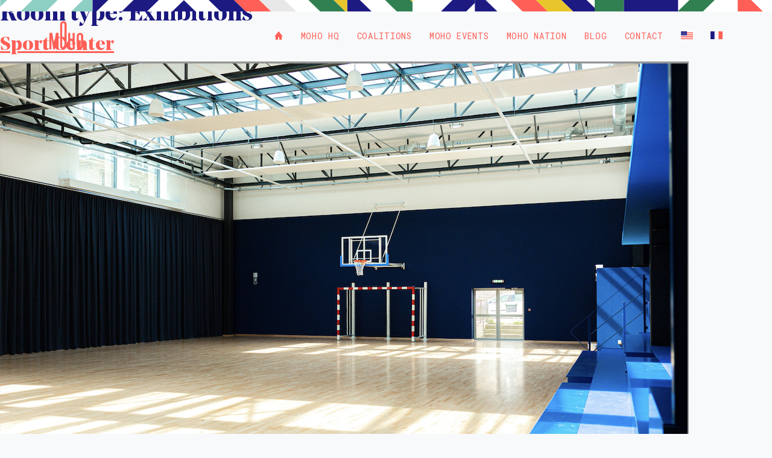

--- FILE ---
content_type: text/css
request_url: https://www.moho.co/wp-content/themes/moho/style.css?ver=2.10.1
body_size: 253910
content:
@import"https://fonts.googleapis.com/css?family=Roboto+Mono:400,400i,700";:root{--bs-blue: #1b197f;--bs-indigo: #6610f2;--bs-purple: #6f42c1;--bs-pink: #e83e8c;--bs-red: #ff5f56;--bs-orange: #ffa92a;--bs-yellow: #e9c52d;--bs-green: #318052;--bs-teal: #8ecfc4;--bs-cyan: #17a2b8;--bs-white: #fff;--bs-gray: #6c757d;--bs-gray-dark: #343a40;--bs-gray-100: #f8f9fa;--bs-gray-200: #e9ecef;--bs-gray-300: #dee2e6;--bs-gray-400: #ced4da;--bs-gray-500: #adb5bd;--bs-gray-600: #6c757d;--bs-gray-700: #495057;--bs-gray-800: #343a40;--bs-gray-900: #212529;--bs-primary: #ff5f56;--bs-secondary: #1b197f;--bs-success: #318052;--bs-info: #17a2b8;--bs-warning: #e9c52d;--bs-danger: #ff5f56;--bs-light: #f8f9fa;--bs-dark: #212529;--bs-blue: #1b197f;--bs-red: #ff5f56;--bs-red2: #ff3e56;--bs-yellow: #e9c52d;--bs-green: #318052;--bs-teal: #8ecfc4;--bs-cyan: #17a2b8;--bs-portica: #f9ec64;--bs-sand: #f8ee82;--bs-lightblue: #9992c2;--bs-orange: #ffa92a;--bs-primary-rgb: 255, 95, 86;--bs-secondary-rgb: 27, 25, 127;--bs-success-rgb: 49, 128, 82;--bs-info-rgb: 23, 162, 184;--bs-warning-rgb: 233, 197, 45;--bs-danger-rgb: 255, 95, 86;--bs-light-rgb: 248, 249, 250;--bs-dark-rgb: 33, 37, 41;--bs-blue-rgb: 27, 25, 127;--bs-red-rgb: 255, 95, 86;--bs-red2-rgb: 255, 62, 86;--bs-yellow-rgb: 233, 197, 45;--bs-green-rgb: 49, 128, 82;--bs-teal-rgb: 142, 207, 196;--bs-cyan-rgb: 23, 162, 184;--bs-portica-rgb: 249, 236, 100;--bs-sand-rgb: 248, 238, 130;--bs-lightblue-rgb: 153, 146, 194;--bs-orange-rgb: 255, 169, 42;--bs-white-rgb: 255, 255, 255;--bs-black-rgb: 0, 0, 0;--bs-body-color-rgb: 27, 25, 127;--bs-body-bg-rgb: 248, 249, 250;--bs-font-sans-serif: "Arial", -apple-system, BlinkMacSystemFont, "Segoe UI", Roboto, "Helvetica Neue", Arial, sans-serif, "Apple Color Emoji", "Segoe UI Emoji", "Segoe UI Symbol";--bs-font-monospace: "Roboto Mono", SFMono-Regular, Menlo, Monaco, Consolas, "Liberation Mono", "Courier New", monospace;--bs-gradient: linear-gradient(180deg, rgba(255, 255, 255, 0.15), rgba(255, 255, 255, 0));--bs-body-font-family: Roboto Mono, SFMono-Regular, Menlo, Monaco, Consolas, Liberation Mono, Courier New, monospace;--bs-body-font-size: 1rem;--bs-body-font-weight: 400;--bs-body-line-height: 1.5;--bs-body-color: #1b197f;--bs-body-bg: #f8f9fa}*,*::before,*::after{box-sizing:border-box}@media(prefers-reduced-motion: no-preference){:root{scroll-behavior:smooth}}body{margin:0;font-family:var(--bs-body-font-family);font-size:var(--bs-body-font-size);font-weight:var(--bs-body-font-weight);line-height:var(--bs-body-line-height);color:var(--bs-body-color);text-align:var(--bs-body-text-align);background-color:var(--bs-body-bg);-webkit-text-size-adjust:100%;-webkit-tap-highlight-color:rgba(0,0,0,0)}hr{margin:1rem 0;color:inherit;background-color:currentColor;border:0;opacity:.25}hr:not([size]){height:1px}h6,.h6,h5,.h5,h4,.h4,h3,.h3,h2,.h2,h1,.h1{margin-top:0;margin-bottom:.5rem;font-family:"Noe Display",-apple-system,BlinkMacSystemFont,"Segoe UI",Roboto,"Helvetica Neue",Arial,sans-serif,"Apple Color Emoji","Segoe UI Emoji","Segoe UI Symbol";font-weight:500;line-height:1.2}h1,.h1{font-size:calc(1.375rem + 1.5vw)}@media(min-width: 1200px){h1,.h1{font-size:2.5rem}}h2,.h2{font-size:calc(1.325rem + 0.9vw)}@media(min-width: 1200px){h2,.h2{font-size:2rem}}h3,.h3{font-size:calc(1.3rem + 0.6vw)}@media(min-width: 1200px){h3,.h3{font-size:1.75rem}}h4,.h4{font-size:calc(1.275rem + 0.3vw)}@media(min-width: 1200px){h4,.h4{font-size:1.5rem}}h5,.h5{font-size:1.25rem}h6,.h6{font-size:1rem}p{margin-top:0;margin-bottom:1rem}abbr[title],abbr[data-bs-original-title]{-webkit-text-decoration:underline dotted;text-decoration:underline dotted;cursor:help;-webkit-text-decoration-skip-ink:none;text-decoration-skip-ink:none}address{margin-bottom:1rem;font-style:normal;line-height:inherit}ol,ul{padding-left:2rem}ol,ul,dl{margin-top:0;margin-bottom:1rem}ol ol,ul ul,ol ul,ul ol{margin-bottom:0}dt{font-weight:700}dd{margin-bottom:.5rem;margin-left:0}blockquote{margin:0 0 1rem}b,strong{font-weight:900}small,.small{font-size:0.875em}mark,.mark{padding:.2em;background-color:#fcf8e3}sub,sup{position:relative;font-size:0.75em;line-height:0;vertical-align:baseline}sub{bottom:-0.25em}sup{top:-0.5em}a{color:#ff5f56;text-decoration:underline}a:hover{color:#cc4c45}a:not([href]):not([class]),a:not([href]):not([class]):hover{color:inherit;text-decoration:none}pre,code,kbd,samp{font-family:var(--bs-font-monospace);font-size:1em;direction:ltr /* rtl:ignore */;unicode-bidi:bidi-override}pre{display:block;margin-top:0;margin-bottom:1rem;overflow:auto;font-size:0.875em}pre code{font-size:inherit;color:inherit;word-break:normal}code{font-size:0.875em;color:#e83e8c;word-wrap:break-word}a>code{color:inherit}kbd{padding:.2rem .4rem;font-size:0.875em;color:#fff;background-color:#212529;border-radius:.2rem}kbd kbd{padding:0;font-size:1em;font-weight:700}figure{margin:0 0 1rem}img,svg{vertical-align:middle}table{caption-side:bottom;border-collapse:collapse}caption{padding-top:.5rem;padding-bottom:.5rem;color:#6c757d;text-align:left}th{text-align:inherit;text-align:-webkit-match-parent}thead,tbody,tfoot,tr,td,th{border-color:inherit;border-style:solid;border-width:0}label{display:inline-block}button{border-radius:0}button:focus:not(:focus-visible){outline:0}input,button,select,optgroup,textarea{margin:0;font-family:inherit;font-size:inherit;line-height:inherit}button,select{text-transform:none}[role=button]{cursor:pointer}select{word-wrap:normal}select:disabled{opacity:1}[list]::-webkit-calendar-picker-indicator{display:none}button,[type=button],[type=reset],[type=submit]{-webkit-appearance:button}button:not(:disabled),[type=button]:not(:disabled),[type=reset]:not(:disabled),[type=submit]:not(:disabled){cursor:pointer}::-moz-focus-inner{padding:0;border-style:none}textarea{resize:vertical}fieldset{min-width:0;padding:0;margin:0;border:0}legend{float:left;width:100%;padding:0;margin-bottom:.5rem;font-size:calc(1.275rem + 0.3vw);line-height:inherit}@media(min-width: 1200px){legend{font-size:1.5rem}}legend+*{clear:left}::-webkit-datetime-edit-fields-wrapper,::-webkit-datetime-edit-text,::-webkit-datetime-edit-minute,::-webkit-datetime-edit-hour-field,::-webkit-datetime-edit-day-field,::-webkit-datetime-edit-month-field,::-webkit-datetime-edit-year-field{padding:0}::-webkit-inner-spin-button{height:auto}[type=search]{outline-offset:-2px;-webkit-appearance:textfield}::-webkit-search-decoration{-webkit-appearance:none}::-webkit-color-swatch-wrapper{padding:0}::-webkit-file-upload-button{font:inherit}::file-selector-button{font:inherit}::-webkit-file-upload-button{font:inherit;-webkit-appearance:button}output{display:inline-block}iframe{border:0}summary{display:list-item;cursor:pointer}progress{vertical-align:baseline}[hidden]{display:none !important}.lead{font-size:1.25rem;font-weight:300}.display-1{font-size:calc(1.625rem + 4.5vw);font-weight:300;line-height:1.2}@media(min-width: 1200px){.display-1{font-size:5rem}}.display-2{font-size:calc(1.575rem + 3.9vw);font-weight:300;line-height:1.2}@media(min-width: 1200px){.display-2{font-size:4.5rem}}.display-3{font-size:calc(1.525rem + 3.3vw);font-weight:300;line-height:1.2}@media(min-width: 1200px){.display-3{font-size:4rem}}.display-4{font-size:calc(1.475rem + 2.7vw);font-weight:300;line-height:1.2}@media(min-width: 1200px){.display-4{font-size:3.5rem}}.display-5{font-size:calc(1.425rem + 2.1vw);font-weight:300;line-height:1.2}@media(min-width: 1200px){.display-5{font-size:3rem}}.display-6{font-size:calc(1.375rem + 1.5vw);font-weight:300;line-height:1.2}@media(min-width: 1200px){.display-6{font-size:2.5rem}}.list-unstyled{padding-left:0;list-style:none}.list-inline{padding-left:0;list-style:none}.list-inline-item{display:inline-block}.list-inline-item:not(:last-child){margin-right:.5rem}.initialism{font-size:0.875em;text-transform:uppercase}.blockquote{margin-bottom:1rem;font-size:1.25rem}.blockquote>:last-child{margin-bottom:0}.blockquote-footer{margin-top:-1rem;margin-bottom:1rem;font-size:0.875em;color:#6c757d}.blockquote-footer::before{content:"— "}.img-fluid{max-width:100%;height:auto}.img-thumbnail{padding:.25rem;background-color:#f8f9fa;border:1px solid #dee2e6;border-radius:.25rem;max-width:100%;height:auto}.figure{display:inline-block}.figure-img{margin-bottom:.5rem;line-height:1}.figure-caption{font-size:0.875em;color:#6c757d}.container,.articles-nav .filter-button-group,.container-fluid,.container-xxl,.container-xl,.container-lg,.container-md,.container-sm{width:100%;padding-right:var(--bs-gutter-x, 0.75rem);padding-left:var(--bs-gutter-x, 0.75rem);margin-right:auto;margin-left:auto}@media(min-width: 576px){.container-sm,.container,.articles-nav .filter-button-group{max-width:540px}}@media(min-width: 768px){.container-md,.container-sm,.container,.articles-nav .filter-button-group{max-width:720px}}@media(min-width: 992px){.container-lg,.container-md,.container-sm,.container,.articles-nav .filter-button-group{max-width:960px}}@media(min-width: 1200px){.container-xl,.container-lg,.container-md,.container-sm,.container,.articles-nav .filter-button-group{max-width:1140px}}@media(min-width: 1400px){.container-xxl,.container-xl,.container-lg,.container-md,.container-sm,.container,.articles-nav .filter-button-group{max-width:1320px}}.row{--bs-gutter-x: 1.5rem;--bs-gutter-y: 0;display:flex;flex-wrap:wrap;margin-top:calc(-1*var(--bs-gutter-y));margin-right:calc(-0.5*var(--bs-gutter-x));margin-left:calc(-0.5*var(--bs-gutter-x))}.row>*{flex-shrink:0;width:100%;max-width:100%;padding-right:calc(var(--bs-gutter-x)*.5);padding-left:calc(var(--bs-gutter-x)*.5);margin-top:var(--bs-gutter-y)}.col{flex:1 0 0%}.row-cols-auto>*{flex:0 0 auto;width:auto}.row-cols-1>*{flex:0 0 auto;width:100%}.row-cols-2>*{flex:0 0 auto;width:50%}.row-cols-3>*{flex:0 0 auto;width:33.3333333333%}.row-cols-4>*{flex:0 0 auto;width:25%}.row-cols-5>*{flex:0 0 auto;width:20%}.row-cols-6>*{flex:0 0 auto;width:16.6666666667%}.col-auto{flex:0 0 auto;width:auto}.col-1{flex:0 0 auto;width:8.33333333%}.col-2{flex:0 0 auto;width:16.66666667%}.col-3{flex:0 0 auto;width:25%}.col-4{flex:0 0 auto;width:33.33333333%}.col-5{flex:0 0 auto;width:41.66666667%}.col-6{flex:0 0 auto;width:50%}.col-7{flex:0 0 auto;width:58.33333333%}.col-8{flex:0 0 auto;width:66.66666667%}.col-9{flex:0 0 auto;width:75%}.col-10{flex:0 0 auto;width:83.33333333%}.col-11{flex:0 0 auto;width:91.66666667%}.col-12{flex:0 0 auto;width:100%}.offset-1{margin-left:8.33333333%}.offset-2{margin-left:16.66666667%}.offset-3{margin-left:25%}.offset-4{margin-left:33.33333333%}.offset-5{margin-left:41.66666667%}.offset-6{margin-left:50%}.offset-7{margin-left:58.33333333%}.offset-8{margin-left:66.66666667%}.offset-9{margin-left:75%}.offset-10{margin-left:83.33333333%}.offset-11{margin-left:91.66666667%}.g-0,.gx-0{--bs-gutter-x: 0}.g-0,.gy-0{--bs-gutter-y: 0}.g-1,.gx-1{--bs-gutter-x: 0.25rem}.g-1,.gy-1{--bs-gutter-y: 0.25rem}.g-2,.gx-2{--bs-gutter-x: 0.5rem}.g-2,.gy-2{--bs-gutter-y: 0.5rem}.g-3,.gx-3{--bs-gutter-x: 1rem}.g-3,.gy-3{--bs-gutter-y: 1rem}.g-4,.gx-4{--bs-gutter-x: 1.5rem}.g-4,.gy-4{--bs-gutter-y: 1.5rem}.g-5,.gx-5{--bs-gutter-x: 3rem}.g-5,.gy-5{--bs-gutter-y: 3rem}@media(min-width: 576px){.col-sm{flex:1 0 0%}.row-cols-sm-auto>*{flex:0 0 auto;width:auto}.row-cols-sm-1>*{flex:0 0 auto;width:100%}.row-cols-sm-2>*{flex:0 0 auto;width:50%}.row-cols-sm-3>*{flex:0 0 auto;width:33.3333333333%}.row-cols-sm-4>*{flex:0 0 auto;width:25%}.row-cols-sm-5>*{flex:0 0 auto;width:20%}.row-cols-sm-6>*{flex:0 0 auto;width:16.6666666667%}.col-sm-auto{flex:0 0 auto;width:auto}.col-sm-1{flex:0 0 auto;width:8.33333333%}.col-sm-2{flex:0 0 auto;width:16.66666667%}.col-sm-3{flex:0 0 auto;width:25%}.col-sm-4{flex:0 0 auto;width:33.33333333%}.col-sm-5{flex:0 0 auto;width:41.66666667%}.col-sm-6{flex:0 0 auto;width:50%}.col-sm-7{flex:0 0 auto;width:58.33333333%}.col-sm-8{flex:0 0 auto;width:66.66666667%}.col-sm-9{flex:0 0 auto;width:75%}.col-sm-10{flex:0 0 auto;width:83.33333333%}.col-sm-11{flex:0 0 auto;width:91.66666667%}.col-sm-12{flex:0 0 auto;width:100%}.offset-sm-0{margin-left:0}.offset-sm-1{margin-left:8.33333333%}.offset-sm-2{margin-left:16.66666667%}.offset-sm-3{margin-left:25%}.offset-sm-4{margin-left:33.33333333%}.offset-sm-5{margin-left:41.66666667%}.offset-sm-6{margin-left:50%}.offset-sm-7{margin-left:58.33333333%}.offset-sm-8{margin-left:66.66666667%}.offset-sm-9{margin-left:75%}.offset-sm-10{margin-left:83.33333333%}.offset-sm-11{margin-left:91.66666667%}.g-sm-0,.gx-sm-0{--bs-gutter-x: 0}.g-sm-0,.gy-sm-0{--bs-gutter-y: 0}.g-sm-1,.gx-sm-1{--bs-gutter-x: 0.25rem}.g-sm-1,.gy-sm-1{--bs-gutter-y: 0.25rem}.g-sm-2,.gx-sm-2{--bs-gutter-x: 0.5rem}.g-sm-2,.gy-sm-2{--bs-gutter-y: 0.5rem}.g-sm-3,.gx-sm-3{--bs-gutter-x: 1rem}.g-sm-3,.gy-sm-3{--bs-gutter-y: 1rem}.g-sm-4,.gx-sm-4{--bs-gutter-x: 1.5rem}.g-sm-4,.gy-sm-4{--bs-gutter-y: 1.5rem}.g-sm-5,.gx-sm-5{--bs-gutter-x: 3rem}.g-sm-5,.gy-sm-5{--bs-gutter-y: 3rem}}@media(min-width: 768px){.col-md{flex:1 0 0%}.row-cols-md-auto>*{flex:0 0 auto;width:auto}.row-cols-md-1>*{flex:0 0 auto;width:100%}.row-cols-md-2>*{flex:0 0 auto;width:50%}.row-cols-md-3>*{flex:0 0 auto;width:33.3333333333%}.row-cols-md-4>*{flex:0 0 auto;width:25%}.row-cols-md-5>*{flex:0 0 auto;width:20%}.row-cols-md-6>*{flex:0 0 auto;width:16.6666666667%}.col-md-auto{flex:0 0 auto;width:auto}.col-md-1{flex:0 0 auto;width:8.33333333%}.col-md-2{flex:0 0 auto;width:16.66666667%}.col-md-3{flex:0 0 auto;width:25%}.col-md-4{flex:0 0 auto;width:33.33333333%}.col-md-5{flex:0 0 auto;width:41.66666667%}.col-md-6{flex:0 0 auto;width:50%}.col-md-7{flex:0 0 auto;width:58.33333333%}.col-md-8{flex:0 0 auto;width:66.66666667%}.col-md-9{flex:0 0 auto;width:75%}.col-md-10{flex:0 0 auto;width:83.33333333%}.col-md-11{flex:0 0 auto;width:91.66666667%}.col-md-12{flex:0 0 auto;width:100%}.offset-md-0{margin-left:0}.offset-md-1{margin-left:8.33333333%}.offset-md-2{margin-left:16.66666667%}.offset-md-3{margin-left:25%}.offset-md-4{margin-left:33.33333333%}.offset-md-5{margin-left:41.66666667%}.offset-md-6{margin-left:50%}.offset-md-7{margin-left:58.33333333%}.offset-md-8{margin-left:66.66666667%}.offset-md-9{margin-left:75%}.offset-md-10{margin-left:83.33333333%}.offset-md-11{margin-left:91.66666667%}.g-md-0,.gx-md-0{--bs-gutter-x: 0}.g-md-0,.gy-md-0{--bs-gutter-y: 0}.g-md-1,.gx-md-1{--bs-gutter-x: 0.25rem}.g-md-1,.gy-md-1{--bs-gutter-y: 0.25rem}.g-md-2,.gx-md-2{--bs-gutter-x: 0.5rem}.g-md-2,.gy-md-2{--bs-gutter-y: 0.5rem}.g-md-3,.gx-md-3{--bs-gutter-x: 1rem}.g-md-3,.gy-md-3{--bs-gutter-y: 1rem}.g-md-4,.gx-md-4{--bs-gutter-x: 1.5rem}.g-md-4,.gy-md-4{--bs-gutter-y: 1.5rem}.g-md-5,.gx-md-5{--bs-gutter-x: 3rem}.g-md-5,.gy-md-5{--bs-gutter-y: 3rem}}@media(min-width: 992px){.col-lg{flex:1 0 0%}.row-cols-lg-auto>*{flex:0 0 auto;width:auto}.row-cols-lg-1>*{flex:0 0 auto;width:100%}.row-cols-lg-2>*{flex:0 0 auto;width:50%}.row-cols-lg-3>*{flex:0 0 auto;width:33.3333333333%}.row-cols-lg-4>*{flex:0 0 auto;width:25%}.row-cols-lg-5>*{flex:0 0 auto;width:20%}.row-cols-lg-6>*{flex:0 0 auto;width:16.6666666667%}.col-lg-auto{flex:0 0 auto;width:auto}.col-lg-1{flex:0 0 auto;width:8.33333333%}.col-lg-2{flex:0 0 auto;width:16.66666667%}.col-lg-3{flex:0 0 auto;width:25%}.col-lg-4{flex:0 0 auto;width:33.33333333%}.col-lg-5{flex:0 0 auto;width:41.66666667%}.col-lg-6{flex:0 0 auto;width:50%}.col-lg-7{flex:0 0 auto;width:58.33333333%}.col-lg-8{flex:0 0 auto;width:66.66666667%}.col-lg-9{flex:0 0 auto;width:75%}.col-lg-10{flex:0 0 auto;width:83.33333333%}.col-lg-11{flex:0 0 auto;width:91.66666667%}.col-lg-12{flex:0 0 auto;width:100%}.offset-lg-0{margin-left:0}.offset-lg-1{margin-left:8.33333333%}.offset-lg-2{margin-left:16.66666667%}.offset-lg-3{margin-left:25%}.offset-lg-4{margin-left:33.33333333%}.offset-lg-5{margin-left:41.66666667%}.offset-lg-6{margin-left:50%}.offset-lg-7{margin-left:58.33333333%}.offset-lg-8{margin-left:66.66666667%}.offset-lg-9{margin-left:75%}.offset-lg-10{margin-left:83.33333333%}.offset-lg-11{margin-left:91.66666667%}.g-lg-0,.gx-lg-0{--bs-gutter-x: 0}.g-lg-0,.gy-lg-0{--bs-gutter-y: 0}.g-lg-1,.gx-lg-1{--bs-gutter-x: 0.25rem}.g-lg-1,.gy-lg-1{--bs-gutter-y: 0.25rem}.g-lg-2,.gx-lg-2{--bs-gutter-x: 0.5rem}.g-lg-2,.gy-lg-2{--bs-gutter-y: 0.5rem}.g-lg-3,.gx-lg-3{--bs-gutter-x: 1rem}.g-lg-3,.gy-lg-3{--bs-gutter-y: 1rem}.g-lg-4,.gx-lg-4{--bs-gutter-x: 1.5rem}.g-lg-4,.gy-lg-4{--bs-gutter-y: 1.5rem}.g-lg-5,.gx-lg-5{--bs-gutter-x: 3rem}.g-lg-5,.gy-lg-5{--bs-gutter-y: 3rem}}@media(min-width: 1200px){.col-xl{flex:1 0 0%}.row-cols-xl-auto>*{flex:0 0 auto;width:auto}.row-cols-xl-1>*{flex:0 0 auto;width:100%}.row-cols-xl-2>*{flex:0 0 auto;width:50%}.row-cols-xl-3>*{flex:0 0 auto;width:33.3333333333%}.row-cols-xl-4>*{flex:0 0 auto;width:25%}.row-cols-xl-5>*{flex:0 0 auto;width:20%}.row-cols-xl-6>*{flex:0 0 auto;width:16.6666666667%}.col-xl-auto{flex:0 0 auto;width:auto}.col-xl-1{flex:0 0 auto;width:8.33333333%}.col-xl-2{flex:0 0 auto;width:16.66666667%}.col-xl-3{flex:0 0 auto;width:25%}.col-xl-4{flex:0 0 auto;width:33.33333333%}.col-xl-5{flex:0 0 auto;width:41.66666667%}.col-xl-6{flex:0 0 auto;width:50%}.col-xl-7{flex:0 0 auto;width:58.33333333%}.col-xl-8{flex:0 0 auto;width:66.66666667%}.col-xl-9{flex:0 0 auto;width:75%}.col-xl-10{flex:0 0 auto;width:83.33333333%}.col-xl-11{flex:0 0 auto;width:91.66666667%}.col-xl-12{flex:0 0 auto;width:100%}.offset-xl-0{margin-left:0}.offset-xl-1{margin-left:8.33333333%}.offset-xl-2{margin-left:16.66666667%}.offset-xl-3{margin-left:25%}.offset-xl-4{margin-left:33.33333333%}.offset-xl-5{margin-left:41.66666667%}.offset-xl-6{margin-left:50%}.offset-xl-7{margin-left:58.33333333%}.offset-xl-8{margin-left:66.66666667%}.offset-xl-9{margin-left:75%}.offset-xl-10{margin-left:83.33333333%}.offset-xl-11{margin-left:91.66666667%}.g-xl-0,.gx-xl-0{--bs-gutter-x: 0}.g-xl-0,.gy-xl-0{--bs-gutter-y: 0}.g-xl-1,.gx-xl-1{--bs-gutter-x: 0.25rem}.g-xl-1,.gy-xl-1{--bs-gutter-y: 0.25rem}.g-xl-2,.gx-xl-2{--bs-gutter-x: 0.5rem}.g-xl-2,.gy-xl-2{--bs-gutter-y: 0.5rem}.g-xl-3,.gx-xl-3{--bs-gutter-x: 1rem}.g-xl-3,.gy-xl-3{--bs-gutter-y: 1rem}.g-xl-4,.gx-xl-4{--bs-gutter-x: 1.5rem}.g-xl-4,.gy-xl-4{--bs-gutter-y: 1.5rem}.g-xl-5,.gx-xl-5{--bs-gutter-x: 3rem}.g-xl-5,.gy-xl-5{--bs-gutter-y: 3rem}}@media(min-width: 1400px){.col-xxl{flex:1 0 0%}.row-cols-xxl-auto>*{flex:0 0 auto;width:auto}.row-cols-xxl-1>*{flex:0 0 auto;width:100%}.row-cols-xxl-2>*{flex:0 0 auto;width:50%}.row-cols-xxl-3>*{flex:0 0 auto;width:33.3333333333%}.row-cols-xxl-4>*{flex:0 0 auto;width:25%}.row-cols-xxl-5>*{flex:0 0 auto;width:20%}.row-cols-xxl-6>*{flex:0 0 auto;width:16.6666666667%}.col-xxl-auto{flex:0 0 auto;width:auto}.col-xxl-1{flex:0 0 auto;width:8.33333333%}.col-xxl-2{flex:0 0 auto;width:16.66666667%}.col-xxl-3{flex:0 0 auto;width:25%}.col-xxl-4{flex:0 0 auto;width:33.33333333%}.col-xxl-5{flex:0 0 auto;width:41.66666667%}.col-xxl-6{flex:0 0 auto;width:50%}.col-xxl-7{flex:0 0 auto;width:58.33333333%}.col-xxl-8{flex:0 0 auto;width:66.66666667%}.col-xxl-9{flex:0 0 auto;width:75%}.col-xxl-10{flex:0 0 auto;width:83.33333333%}.col-xxl-11{flex:0 0 auto;width:91.66666667%}.col-xxl-12{flex:0 0 auto;width:100%}.offset-xxl-0{margin-left:0}.offset-xxl-1{margin-left:8.33333333%}.offset-xxl-2{margin-left:16.66666667%}.offset-xxl-3{margin-left:25%}.offset-xxl-4{margin-left:33.33333333%}.offset-xxl-5{margin-left:41.66666667%}.offset-xxl-6{margin-left:50%}.offset-xxl-7{margin-left:58.33333333%}.offset-xxl-8{margin-left:66.66666667%}.offset-xxl-9{margin-left:75%}.offset-xxl-10{margin-left:83.33333333%}.offset-xxl-11{margin-left:91.66666667%}.g-xxl-0,.gx-xxl-0{--bs-gutter-x: 0}.g-xxl-0,.gy-xxl-0{--bs-gutter-y: 0}.g-xxl-1,.gx-xxl-1{--bs-gutter-x: 0.25rem}.g-xxl-1,.gy-xxl-1{--bs-gutter-y: 0.25rem}.g-xxl-2,.gx-xxl-2{--bs-gutter-x: 0.5rem}.g-xxl-2,.gy-xxl-2{--bs-gutter-y: 0.5rem}.g-xxl-3,.gx-xxl-3{--bs-gutter-x: 1rem}.g-xxl-3,.gy-xxl-3{--bs-gutter-y: 1rem}.g-xxl-4,.gx-xxl-4{--bs-gutter-x: 1.5rem}.g-xxl-4,.gy-xxl-4{--bs-gutter-y: 1.5rem}.g-xxl-5,.gx-xxl-5{--bs-gutter-x: 3rem}.g-xxl-5,.gy-xxl-5{--bs-gutter-y: 3rem}}.form-label{margin-bottom:.5rem}.col-form-label{padding-top:calc(0.375rem + 1px);padding-bottom:calc(0.375rem + 1px);margin-bottom:0;font-size:inherit;line-height:1.5}.col-form-label-lg{padding-top:calc(0.5rem + 1px);padding-bottom:calc(0.5rem + 1px);font-size:1.25rem}.col-form-label-sm{padding-top:calc(0.25rem + 1px);padding-bottom:calc(0.25rem + 1px);font-size:0.875rem}.form-text{margin-top:.25rem;font-size:0.875em;color:#6c757d}.form-control,.nf-field-element textarea,.nf-field-element input,.nf-field-element select{display:block;width:100%;padding:.375rem .75rem;font-size:1rem;font-weight:400;line-height:1.5;color:#1b197f;background-color:#f8f9fa;background-clip:padding-box;border:1px solid #ced4da;-webkit-appearance:none;-moz-appearance:none;appearance:none;border-radius:.25rem;transition:border-color .15s ease-in-out,box-shadow .15s ease-in-out}@media(prefers-reduced-motion: reduce){.form-control,.nf-field-element textarea,.nf-field-element input,.nf-field-element select{transition:none}}.form-control[type=file],.nf-field-element textarea[type=file],.nf-field-element input[type=file],.nf-field-element select[type=file]{overflow:hidden}.form-control[type=file]:not(:disabled):not([readonly]),.nf-field-element textarea[type=file]:not(:disabled):not([readonly]),.nf-field-element input[type=file]:not(:disabled):not([readonly]),.nf-field-element select[type=file]:not(:disabled):not([readonly]){cursor:pointer}.form-control:focus,.nf-field-element textarea:focus,.nf-field-element input:focus,.nf-field-element select:focus{color:#1b197f;background-color:#f8f9fa;border-color:#ffafab;outline:0;box-shadow:0 0 0 .25rem rgba(255,95,86,.25)}.form-control::-webkit-date-and-time-value,.nf-field-element textarea::-webkit-date-and-time-value,.nf-field-element input::-webkit-date-and-time-value,.nf-field-element select::-webkit-date-and-time-value{height:1.5em}.form-control::-moz-placeholder, .nf-field-element textarea::-moz-placeholder, .nf-field-element input::-moz-placeholder, .nf-field-element select::-moz-placeholder{color:#6c757d;opacity:1}.form-control:-ms-input-placeholder, .nf-field-element textarea:-ms-input-placeholder, .nf-field-element input:-ms-input-placeholder, .nf-field-element select:-ms-input-placeholder{color:#6c757d;opacity:1}.form-control::placeholder,.nf-field-element textarea::placeholder,.nf-field-element input::placeholder,.nf-field-element select::placeholder{color:#6c757d;opacity:1}.form-control:disabled,.nf-field-element textarea:disabled,.nf-field-element input:disabled,.nf-field-element select:disabled,.form-control[readonly],.nf-field-element textarea[readonly],.nf-field-element input[readonly],.nf-field-element select[readonly]{background-color:#e9ecef;opacity:1}.form-control::-webkit-file-upload-button, .nf-field-element textarea::-webkit-file-upload-button, .nf-field-element input::-webkit-file-upload-button, .nf-field-element select::-webkit-file-upload-button{padding:.375rem .75rem;margin:-0.375rem -0.75rem;-webkit-margin-end:.75rem;margin-inline-end:.75rem;color:#1b197f;background-color:#e9ecef;pointer-events:none;border-color:inherit;border-style:solid;border-width:0;border-inline-end-width:1px;border-radius:0;-webkit-transition:color .15s ease-in-out,background-color .15s ease-in-out,border-color .15s ease-in-out,box-shadow .15s ease-in-out;transition:color .15s ease-in-out,background-color .15s ease-in-out,border-color .15s ease-in-out,box-shadow .15s ease-in-out}.form-control::file-selector-button,.nf-field-element textarea::file-selector-button,.nf-field-element input::file-selector-button,.nf-field-element select::file-selector-button{padding:.375rem .75rem;margin:-0.375rem -0.75rem;-webkit-margin-end:.75rem;margin-inline-end:.75rem;color:#1b197f;background-color:#e9ecef;pointer-events:none;border-color:inherit;border-style:solid;border-width:0;border-inline-end-width:1px;border-radius:0;transition:color .15s ease-in-out,background-color .15s ease-in-out,border-color .15s ease-in-out,box-shadow .15s ease-in-out}@media(prefers-reduced-motion: reduce){.form-control::-webkit-file-upload-button, .nf-field-element textarea::-webkit-file-upload-button, .nf-field-element input::-webkit-file-upload-button, .nf-field-element select::-webkit-file-upload-button{-webkit-transition:none;transition:none}.form-control::file-selector-button,.nf-field-element textarea::file-selector-button,.nf-field-element input::file-selector-button,.nf-field-element select::file-selector-button{transition:none}}.form-control:hover:not(:disabled):not([readonly])::-webkit-file-upload-button, .nf-field-element textarea:hover:not(:disabled):not([readonly])::-webkit-file-upload-button, .nf-field-element input:hover:not(:disabled):not([readonly])::-webkit-file-upload-button, .nf-field-element select:hover:not(:disabled):not([readonly])::-webkit-file-upload-button{background-color:#dde0e3}.form-control:hover:not(:disabled):not([readonly])::file-selector-button,.nf-field-element textarea:hover:not(:disabled):not([readonly])::file-selector-button,.nf-field-element input:hover:not(:disabled):not([readonly])::file-selector-button,.nf-field-element select:hover:not(:disabled):not([readonly])::file-selector-button{background-color:#dde0e3}.form-control::-webkit-file-upload-button,.nf-field-element textarea::-webkit-file-upload-button,.nf-field-element input::-webkit-file-upload-button,.nf-field-element select::-webkit-file-upload-button{padding:.375rem .75rem;margin:-0.375rem -0.75rem;-webkit-margin-end:.75rem;margin-inline-end:.75rem;color:#1b197f;background-color:#e9ecef;pointer-events:none;border-color:inherit;border-style:solid;border-width:0;border-inline-end-width:1px;border-radius:0;-webkit-transition:color .15s ease-in-out,background-color .15s ease-in-out,border-color .15s ease-in-out,box-shadow .15s ease-in-out;transition:color .15s ease-in-out,background-color .15s ease-in-out,border-color .15s ease-in-out,box-shadow .15s ease-in-out}@media(prefers-reduced-motion: reduce){.form-control::-webkit-file-upload-button,.nf-field-element textarea::-webkit-file-upload-button,.nf-field-element input::-webkit-file-upload-button,.nf-field-element select::-webkit-file-upload-button{-webkit-transition:none;transition:none}}.form-control:hover:not(:disabled):not([readonly])::-webkit-file-upload-button,.nf-field-element textarea:hover:not(:disabled):not([readonly])::-webkit-file-upload-button,.nf-field-element input:hover:not(:disabled):not([readonly])::-webkit-file-upload-button,.nf-field-element select:hover:not(:disabled):not([readonly])::-webkit-file-upload-button{background-color:#dde0e3}.form-control-plaintext{display:block;width:100%;padding:.375rem 0;margin-bottom:0;line-height:1.5;color:#1b197f;background-color:rgba(0,0,0,0);border:solid rgba(0,0,0,0);border-width:1px 0}.form-control-plaintext.form-control-sm,.form-control-plaintext.form-control-lg{padding-right:0;padding-left:0}.form-control-sm{min-height:calc(1.5em + 0.5rem + 2px);padding:.25rem .5rem;font-size:0.875rem;border-radius:.2rem}.form-control-sm::-webkit-file-upload-button{padding:.25rem .5rem;margin:-0.25rem -0.5rem;-webkit-margin-end:.5rem;margin-inline-end:.5rem}.form-control-sm::file-selector-button{padding:.25rem .5rem;margin:-0.25rem -0.5rem;-webkit-margin-end:.5rem;margin-inline-end:.5rem}.form-control-sm::-webkit-file-upload-button{padding:.25rem .5rem;margin:-0.25rem -0.5rem;-webkit-margin-end:.5rem;margin-inline-end:.5rem}.form-control-lg{min-height:calc(1.5em + 1rem + 2px);padding:.5rem 1rem;font-size:1.25rem;border-radius:.3rem}.form-control-lg::-webkit-file-upload-button{padding:.5rem 1rem;margin:-0.5rem -1rem;-webkit-margin-end:1rem;margin-inline-end:1rem}.form-control-lg::file-selector-button{padding:.5rem 1rem;margin:-0.5rem -1rem;-webkit-margin-end:1rem;margin-inline-end:1rem}.form-control-lg::-webkit-file-upload-button{padding:.5rem 1rem;margin:-0.5rem -1rem;-webkit-margin-end:1rem;margin-inline-end:1rem}textarea.form-control,.nf-field-element textarea{min-height:calc(1.5em + 0.75rem + 2px)}textarea.form-control-sm{min-height:calc(1.5em + 0.5rem + 2px)}textarea.form-control-lg{min-height:calc(1.5em + 1rem + 2px)}.form-control-color{width:3rem;height:auto;padding:.375rem}.form-control-color:not(:disabled):not([readonly]){cursor:pointer}.form-control-color::-moz-color-swatch{height:1.5em;border-radius:.25rem}.form-control-color::-webkit-color-swatch{height:1.5em;border-radius:.25rem}.form-select{display:block;width:100%;padding:.375rem 2.25rem .375rem .75rem;-moz-padding-start:calc(0.75rem - 3px);font-size:1rem;font-weight:400;line-height:1.5;color:#1b197f;background-color:#f8f9fa;background-image:url("data:image/svg+xml,%3csvg xmlns='http://www.w3.org/2000/svg' viewBox='0 0 16 16'%3e%3cpath fill='none' stroke='%23343a40' stroke-linecap='round' stroke-linejoin='round' stroke-width='2' d='M2 5l6 6 6-6'/%3e%3c/svg%3e");background-repeat:no-repeat;background-position:right .75rem center;background-size:16px 12px;border:1px solid #ced4da;border-radius:.25rem;transition:border-color .15s ease-in-out,box-shadow .15s ease-in-out;-webkit-appearance:none;-moz-appearance:none;appearance:none}@media(prefers-reduced-motion: reduce){.form-select{transition:none}}.form-select:focus{border-color:#ffafab;outline:0;box-shadow:0 0 0 .25rem rgba(255,95,86,.25)}.form-select[multiple],.form-select[size]:not([size="1"]){padding-right:.75rem;background-image:none}.form-select:disabled{background-color:#e9ecef}.form-select:-moz-focusring{color:rgba(0,0,0,0);text-shadow:0 0 0 #1b197f}.form-select-sm{padding-top:.25rem;padding-bottom:.25rem;padding-left:.5rem;font-size:0.875rem;border-radius:.2rem}.form-select-lg{padding-top:.5rem;padding-bottom:.5rem;padding-left:1rem;font-size:1.25rem;border-radius:.3rem}.form-check{display:block;min-height:1.5rem;padding-left:1.5em;margin-bottom:.125rem}.form-check .form-check-input{float:left;margin-left:-1.5em}.form-check-input{width:1em;height:1em;margin-top:.25em;vertical-align:top;background-color:#f8f9fa;background-repeat:no-repeat;background-position:center;background-size:contain;border:1px solid rgba(0,0,0,.25);-webkit-appearance:none;-moz-appearance:none;appearance:none;-webkit-print-color-adjust:exact;color-adjust:exact}.form-check-input[type=checkbox]{border-radius:.25em}.form-check-input[type=radio]{border-radius:50%}.form-check-input:active{filter:brightness(90%)}.form-check-input:focus{border-color:#ffafab;outline:0;box-shadow:0 0 0 .25rem rgba(255,95,86,.25)}.form-check-input:checked{background-color:#ff5f56;border-color:#ff5f56}.form-check-input:checked[type=checkbox]{background-image:url("data:image/svg+xml,%3csvg xmlns='http://www.w3.org/2000/svg' viewBox='0 0 20 20'%3e%3cpath fill='none' stroke='%23fff' stroke-linecap='round' stroke-linejoin='round' stroke-width='3' d='M6 10l3 3l6-6'/%3e%3c/svg%3e")}.form-check-input:checked[type=radio]{background-image:url("data:image/svg+xml,%3csvg xmlns='http://www.w3.org/2000/svg' viewBox='-4 -4 8 8'%3e%3ccircle r='2' fill='%23fff'/%3e%3c/svg%3e")}.form-check-input[type=checkbox]:indeterminate{background-color:#ff5f56;border-color:#ff5f56;background-image:url("data:image/svg+xml,%3csvg xmlns='http://www.w3.org/2000/svg' viewBox='0 0 20 20'%3e%3cpath fill='none' stroke='%23fff' stroke-linecap='round' stroke-linejoin='round' stroke-width='3' d='M6 10h8'/%3e%3c/svg%3e")}.form-check-input:disabled{pointer-events:none;filter:none;opacity:.5}.form-check-input[disabled]~.form-check-label,.form-check-input:disabled~.form-check-label{opacity:.5}.form-switch{padding-left:2.5em}.form-switch .form-check-input{width:2em;margin-left:-2.5em;background-image:url("data:image/svg+xml,%3csvg xmlns='http://www.w3.org/2000/svg' viewBox='-4 -4 8 8'%3e%3ccircle r='3' fill='rgba%280, 0, 0, 0.25%29'/%3e%3c/svg%3e");background-position:left center;border-radius:2em;transition:background-position .15s ease-in-out}@media(prefers-reduced-motion: reduce){.form-switch .form-check-input{transition:none}}.form-switch .form-check-input:focus{background-image:url("data:image/svg+xml,%3csvg xmlns='http://www.w3.org/2000/svg' viewBox='-4 -4 8 8'%3e%3ccircle r='3' fill='%23ffafab'/%3e%3c/svg%3e")}.form-switch .form-check-input:checked{background-position:right center;background-image:url("data:image/svg+xml,%3csvg xmlns='http://www.w3.org/2000/svg' viewBox='-4 -4 8 8'%3e%3ccircle r='3' fill='%23fff'/%3e%3c/svg%3e")}.form-check-inline{display:inline-block;margin-right:1rem}.btn-check{position:absolute;clip:rect(0, 0, 0, 0);pointer-events:none}.btn-check[disabled]+.btn,.module#countdown .btn-check[disabled]+.cta-link,.module.moho_nation_2019 .cta-link .btn-check[disabled]+a,.module.moho_hq_2019 .cta-link .btn-check[disabled]+a,.contact-form .btn-check[disabled]+input[type=button],.booking-form .btn-check[disabled]+input[type=button],.office-form .btn-check[disabled]+input[type=button],.btn-check:disabled+.btn,.module#countdown .btn-check:disabled+.cta-link,.module.moho_nation_2019 .cta-link .btn-check:disabled+a,.module.moho_hq_2019 .cta-link .btn-check:disabled+a,.contact-form .btn-check:disabled+input[type=button],.booking-form .btn-check:disabled+input[type=button],.office-form .btn-check:disabled+input[type=button]{pointer-events:none;filter:none;opacity:.65}.form-range{width:100%;height:1.5rem;padding:0;background-color:rgba(0,0,0,0);-webkit-appearance:none;-moz-appearance:none;appearance:none}.form-range:focus{outline:0}.form-range:focus::-webkit-slider-thumb{box-shadow:0 0 0 1px #f8f9fa,0 0 0 .25rem rgba(255,95,86,.25)}.form-range:focus::-moz-range-thumb{box-shadow:0 0 0 1px #f8f9fa,0 0 0 .25rem rgba(255,95,86,.25)}.form-range::-moz-focus-outer{border:0}.form-range::-webkit-slider-thumb{width:1rem;height:1rem;margin-top:-0.25rem;background-color:#ff5f56;border:0;border-radius:1rem;-webkit-transition:background-color .15s ease-in-out,border-color .15s ease-in-out,box-shadow .15s ease-in-out;transition:background-color .15s ease-in-out,border-color .15s ease-in-out,box-shadow .15s ease-in-out;-webkit-appearance:none;appearance:none}@media(prefers-reduced-motion: reduce){.form-range::-webkit-slider-thumb{-webkit-transition:none;transition:none}}.form-range::-webkit-slider-thumb:active{background-color:#ffcfcc}.form-range::-webkit-slider-runnable-track{width:100%;height:.5rem;color:rgba(0,0,0,0);cursor:pointer;background-color:#dee2e6;border-color:rgba(0,0,0,0);border-radius:1rem}.form-range::-moz-range-thumb{width:1rem;height:1rem;background-color:#ff5f56;border:0;border-radius:1rem;-moz-transition:background-color .15s ease-in-out,border-color .15s ease-in-out,box-shadow .15s ease-in-out;transition:background-color .15s ease-in-out,border-color .15s ease-in-out,box-shadow .15s ease-in-out;-moz-appearance:none;appearance:none}@media(prefers-reduced-motion: reduce){.form-range::-moz-range-thumb{-moz-transition:none;transition:none}}.form-range::-moz-range-thumb:active{background-color:#ffcfcc}.form-range::-moz-range-track{width:100%;height:.5rem;color:rgba(0,0,0,0);cursor:pointer;background-color:#dee2e6;border-color:rgba(0,0,0,0);border-radius:1rem}.form-range:disabled{pointer-events:none}.form-range:disabled::-webkit-slider-thumb{background-color:#adb5bd}.form-range:disabled::-moz-range-thumb{background-color:#adb5bd}.form-floating{position:relative}.form-floating>.form-control,.nf-field-element .form-floating>textarea,.nf-field-element .form-floating>input,.nf-field-element .form-floating>select,.form-floating>.form-select{height:calc(3.5rem + 2px);line-height:1.25}.form-floating>label{position:absolute;top:0;left:0;height:100%;padding:1rem .75rem;pointer-events:none;border:1px solid rgba(0,0,0,0);transform-origin:0 0;transition:opacity .1s ease-in-out,transform .1s ease-in-out}@media(prefers-reduced-motion: reduce){.form-floating>label{transition:none}}.form-floating>.form-control,.nf-field-element .form-floating>textarea,.nf-field-element .form-floating>input,.nf-field-element .form-floating>select{padding:1rem .75rem}.form-floating>.form-control::-moz-placeholder, .nf-field-element .form-floating>textarea::-moz-placeholder, .nf-field-element .form-floating>input::-moz-placeholder, .nf-field-element .form-floating>select::-moz-placeholder{color:rgba(0,0,0,0)}.form-floating>.form-control:-ms-input-placeholder, .nf-field-element .form-floating>textarea:-ms-input-placeholder, .nf-field-element .form-floating>input:-ms-input-placeholder, .nf-field-element .form-floating>select:-ms-input-placeholder{color:rgba(0,0,0,0)}.form-floating>.form-control::placeholder,.nf-field-element .form-floating>textarea::placeholder,.nf-field-element .form-floating>input::placeholder,.nf-field-element .form-floating>select::placeholder{color:rgba(0,0,0,0)}.form-floating>.form-control:not(:-moz-placeholder-shown), .nf-field-element .form-floating>textarea:not(:-moz-placeholder-shown), .nf-field-element .form-floating>input:not(:-moz-placeholder-shown), .nf-field-element .form-floating>select:not(:-moz-placeholder-shown){padding-top:1.625rem;padding-bottom:.625rem}.form-floating>.form-control:not(:-ms-input-placeholder), .nf-field-element .form-floating>textarea:not(:-ms-input-placeholder), .nf-field-element .form-floating>input:not(:-ms-input-placeholder), .nf-field-element .form-floating>select:not(:-ms-input-placeholder){padding-top:1.625rem;padding-bottom:.625rem}.form-floating>.form-control:focus,.nf-field-element .form-floating>textarea:focus,.nf-field-element .form-floating>input:focus,.nf-field-element .form-floating>select:focus,.form-floating>.form-control:not(:placeholder-shown),.nf-field-element .form-floating>textarea:not(:placeholder-shown),.nf-field-element .form-floating>input:not(:placeholder-shown),.nf-field-element .form-floating>select:not(:placeholder-shown){padding-top:1.625rem;padding-bottom:.625rem}.form-floating>.form-control:-webkit-autofill,.nf-field-element .form-floating>textarea:-webkit-autofill,.nf-field-element .form-floating>input:-webkit-autofill,.nf-field-element .form-floating>select:-webkit-autofill{padding-top:1.625rem;padding-bottom:.625rem}.form-floating>.form-select{padding-top:1.625rem;padding-bottom:.625rem}.form-floating>.form-control:not(:-moz-placeholder-shown)~label, .nf-field-element .form-floating>textarea:not(:-moz-placeholder-shown)~label, .nf-field-element .form-floating>input:not(:-moz-placeholder-shown)~label, .nf-field-element .form-floating>select:not(:-moz-placeholder-shown)~label{opacity:.65;transform:scale(0.85) translateY(-0.5rem) translateX(0.15rem)}.form-floating>.form-control:not(:-ms-input-placeholder)~label, .nf-field-element .form-floating>textarea:not(:-ms-input-placeholder)~label, .nf-field-element .form-floating>input:not(:-ms-input-placeholder)~label, .nf-field-element .form-floating>select:not(:-ms-input-placeholder)~label{opacity:.65;transform:scale(0.85) translateY(-0.5rem) translateX(0.15rem)}.form-floating>.form-control:focus~label,.nf-field-element .form-floating>textarea:focus~label,.nf-field-element .form-floating>input:focus~label,.nf-field-element .form-floating>select:focus~label,.form-floating>.form-control:not(:placeholder-shown)~label,.nf-field-element .form-floating>textarea:not(:placeholder-shown)~label,.nf-field-element .form-floating>input:not(:placeholder-shown)~label,.nf-field-element .form-floating>select:not(:placeholder-shown)~label,.form-floating>.form-select~label{opacity:.65;transform:scale(0.85) translateY(-0.5rem) translateX(0.15rem)}.form-floating>.form-control:-webkit-autofill~label,.nf-field-element .form-floating>textarea:-webkit-autofill~label,.nf-field-element .form-floating>input:-webkit-autofill~label,.nf-field-element .form-floating>select:-webkit-autofill~label{opacity:.65;transform:scale(0.85) translateY(-0.5rem) translateX(0.15rem)}.input-group{position:relative;display:flex;flex-wrap:wrap;align-items:stretch;width:100%}.input-group>.form-control,.nf-field-element .input-group>textarea,.nf-field-element .input-group>input,.nf-field-element .input-group>select,.input-group>.form-select{position:relative;flex:1 1 auto;width:1%;min-width:0}.input-group>.form-control:focus,.nf-field-element .input-group>textarea:focus,.nf-field-element .input-group>input:focus,.nf-field-element .input-group>select:focus,.input-group>.form-select:focus{z-index:3}.input-group .btn,.input-group .module#countdown .cta-link,.module#countdown .input-group .cta-link,.input-group .module.moho_nation_2019 .cta-link a,.module.moho_nation_2019 .cta-link .input-group a,.input-group .module.moho_hq_2019 .cta-link a,.module.moho_hq_2019 .cta-link .input-group a,.input-group .contact-form input[type=button],.contact-form .input-group input[type=button],.input-group .booking-form input[type=button],.booking-form .input-group input[type=button],.input-group .office-form input[type=button],.office-form .input-group input[type=button]{position:relative;z-index:2}.input-group .btn:focus,.input-group .module#countdown .cta-link:focus,.module#countdown .input-group .cta-link:focus,.input-group .module.moho_nation_2019 .cta-link a:focus,.module.moho_nation_2019 .cta-link .input-group a:focus,.input-group .module.moho_hq_2019 .cta-link a:focus,.module.moho_hq_2019 .cta-link .input-group a:focus,.input-group .contact-form input[type=button]:focus,.contact-form .input-group input[type=button]:focus,.input-group .booking-form input[type=button]:focus,.booking-form .input-group input[type=button]:focus,.input-group .office-form input[type=button]:focus,.office-form .input-group input[type=button]:focus{z-index:3}.input-group-text{display:flex;align-items:center;padding:.375rem .75rem;font-size:1rem;font-weight:400;line-height:1.5;color:#1b197f;text-align:center;white-space:nowrap;background-color:#e9ecef;border:1px solid #ced4da;border-radius:.25rem}.input-group-lg>.form-control,.nf-field-element .input-group-lg>textarea,.nf-field-element .input-group-lg>input,.nf-field-element .input-group-lg>select,.input-group-lg>.form-select,.input-group-lg>.input-group-text,.input-group-lg>.btn,.module#countdown .input-group-lg>.cta-link,.module.moho_nation_2019 .cta-link .input-group-lg>a,.module.moho_hq_2019 .cta-link .input-group-lg>a,.contact-form .input-group-lg>input[type=button],.booking-form .input-group-lg>input[type=button],.office-form .input-group-lg>input[type=button]{padding:.5rem 1rem;font-size:1.25rem;border-radius:.3rem}.input-group-sm>.form-control,.nf-field-element .input-group-sm>textarea,.nf-field-element .input-group-sm>input,.nf-field-element .input-group-sm>select,.input-group-sm>.form-select,.input-group-sm>.input-group-text,.input-group-sm>.btn,.module#countdown .input-group-sm>.cta-link,.module.moho_nation_2019 .cta-link .input-group-sm>a,.module.moho_hq_2019 .cta-link .input-group-sm>a,.contact-form .input-group-sm>input[type=button],.booking-form .input-group-sm>input[type=button],.office-form .input-group-sm>input[type=button]{padding:.25rem .5rem;font-size:0.875rem;border-radius:.2rem}.input-group-lg>.form-select,.input-group-sm>.form-select{padding-right:3rem}.input-group:not(.has-validation)>:not(:last-child):not(.dropdown-toggle):not(.dropdown-menu),.input-group:not(.has-validation)>.dropdown-toggle:nth-last-child(n+3){border-top-right-radius:0;border-bottom-right-radius:0}.input-group.has-validation>:nth-last-child(n+3):not(.dropdown-toggle):not(.dropdown-menu),.input-group.has-validation>.dropdown-toggle:nth-last-child(n+4){border-top-right-radius:0;border-bottom-right-radius:0}.input-group>:not(:first-child):not(.dropdown-menu):not(.valid-tooltip):not(.valid-feedback):not(.invalid-tooltip):not(.invalid-feedback){margin-left:-1px;border-top-left-radius:0;border-bottom-left-radius:0}.valid-feedback{display:none;width:100%;margin-top:.25rem;font-size:0.875em;color:#318052}.valid-tooltip{position:absolute;top:100%;z-index:5;display:none;max-width:100%;padding:.25rem .5rem;margin-top:.1rem;font-size:0.875rem;color:#fff;background-color:rgba(49,128,82,.9);border-radius:.25rem}.was-validated :valid~.valid-feedback,.was-validated :valid~.valid-tooltip,.is-valid~.valid-feedback,.is-valid~.valid-tooltip{display:block}.was-validated .form-control:valid,.was-validated .nf-field-element textarea:valid,.nf-field-element .was-validated textarea:valid,.was-validated .nf-field-element input:valid,.nf-field-element .was-validated input:valid,.was-validated .nf-field-element select:valid,.nf-field-element .was-validated select:valid,.form-control.is-valid,.nf-field-element textarea.is-valid,.nf-field-element input.is-valid,.nf-field-element select.is-valid{border-color:#318052;padding-right:calc(1.5em + 0.75rem);background-image:url("data:image/svg+xml,%3csvg xmlns='http://www.w3.org/2000/svg' viewBox='0 0 8 8'%3e%3cpath fill='%23318052' d='M2.3 6.73L.6 4.53c-.4-1.04.46-1.4 1.1-.8l1.1 1.4 3.4-3.8c.6-.63 1.6-.27 1.2.7l-4 4.6c-.43.5-.8.4-1.1.1z'/%3e%3c/svg%3e");background-repeat:no-repeat;background-position:right calc(0.375em + 0.1875rem) center;background-size:calc(0.75em + 0.375rem) calc(0.75em + 0.375rem)}.was-validated .form-control:valid:focus,.was-validated .nf-field-element textarea:valid:focus,.nf-field-element .was-validated textarea:valid:focus,.was-validated .nf-field-element input:valid:focus,.nf-field-element .was-validated input:valid:focus,.was-validated .nf-field-element select:valid:focus,.nf-field-element .was-validated select:valid:focus,.form-control.is-valid:focus,.nf-field-element textarea.is-valid:focus,.nf-field-element input.is-valid:focus,.nf-field-element select.is-valid:focus{border-color:#318052;box-shadow:0 0 0 .25rem rgba(49,128,82,.25)}.was-validated textarea.form-control:valid,.was-validated .nf-field-element textarea:valid,.nf-field-element .was-validated textarea:valid,textarea.form-control.is-valid,.nf-field-element textarea.is-valid{padding-right:calc(1.5em + 0.75rem);background-position:top calc(0.375em + 0.1875rem) right calc(0.375em + 0.1875rem)}.was-validated .form-select:valid,.form-select.is-valid{border-color:#318052}.was-validated .form-select:valid:not([multiple]):not([size]),.was-validated .form-select:valid:not([multiple])[size="1"],.form-select.is-valid:not([multiple]):not([size]),.form-select.is-valid:not([multiple])[size="1"]{padding-right:4.125rem;background-image:url("data:image/svg+xml,%3csvg xmlns='http://www.w3.org/2000/svg' viewBox='0 0 16 16'%3e%3cpath fill='none' stroke='%23343a40' stroke-linecap='round' stroke-linejoin='round' stroke-width='2' d='M2 5l6 6 6-6'/%3e%3c/svg%3e"),url("data:image/svg+xml,%3csvg xmlns='http://www.w3.org/2000/svg' viewBox='0 0 8 8'%3e%3cpath fill='%23318052' d='M2.3 6.73L.6 4.53c-.4-1.04.46-1.4 1.1-.8l1.1 1.4 3.4-3.8c.6-.63 1.6-.27 1.2.7l-4 4.6c-.43.5-.8.4-1.1.1z'/%3e%3c/svg%3e");background-position:right .75rem center,center right 2.25rem;background-size:16px 12px,calc(0.75em + 0.375rem) calc(0.75em + 0.375rem)}.was-validated .form-select:valid:focus,.form-select.is-valid:focus{border-color:#318052;box-shadow:0 0 0 .25rem rgba(49,128,82,.25)}.was-validated .form-check-input:valid,.form-check-input.is-valid{border-color:#318052}.was-validated .form-check-input:valid:checked,.form-check-input.is-valid:checked{background-color:#318052}.was-validated .form-check-input:valid:focus,.form-check-input.is-valid:focus{box-shadow:0 0 0 .25rem rgba(49,128,82,.25)}.was-validated .form-check-input:valid~.form-check-label,.form-check-input.is-valid~.form-check-label{color:#318052}.form-check-inline .form-check-input~.valid-feedback{margin-left:.5em}.was-validated .input-group .form-control:valid,.was-validated .input-group .nf-field-element textarea:valid,.nf-field-element .was-validated .input-group textarea:valid,.was-validated .input-group .nf-field-element input:valid,.nf-field-element .was-validated .input-group input:valid,.was-validated .input-group .nf-field-element select:valid,.nf-field-element .was-validated .input-group select:valid,.input-group .form-control.is-valid,.input-group .nf-field-element textarea.is-valid,.nf-field-element .input-group textarea.is-valid,.input-group .nf-field-element input.is-valid,.nf-field-element .input-group input.is-valid,.input-group .nf-field-element select.is-valid,.nf-field-element .input-group select.is-valid,.was-validated .input-group .form-select:valid,.input-group .form-select.is-valid{z-index:1}.was-validated .input-group .form-control:valid:focus,.was-validated .input-group .nf-field-element textarea:valid:focus,.nf-field-element .was-validated .input-group textarea:valid:focus,.was-validated .input-group .nf-field-element input:valid:focus,.nf-field-element .was-validated .input-group input:valid:focus,.was-validated .input-group .nf-field-element select:valid:focus,.nf-field-element .was-validated .input-group select:valid:focus,.input-group .form-control.is-valid:focus,.input-group .nf-field-element textarea.is-valid:focus,.nf-field-element .input-group textarea.is-valid:focus,.input-group .nf-field-element input.is-valid:focus,.nf-field-element .input-group input.is-valid:focus,.input-group .nf-field-element select.is-valid:focus,.nf-field-element .input-group select.is-valid:focus,.was-validated .input-group .form-select:valid:focus,.input-group .form-select.is-valid:focus{z-index:3}.invalid-feedback{display:none;width:100%;margin-top:.25rem;font-size:0.875em;color:#ff5f56}.invalid-tooltip{position:absolute;top:100%;z-index:5;display:none;max-width:100%;padding:.25rem .5rem;margin-top:.1rem;font-size:0.875rem;color:#000;background-color:rgba(255,95,86,.9);border-radius:.25rem}.was-validated :invalid~.invalid-feedback,.was-validated :invalid~.invalid-tooltip,.is-invalid~.invalid-feedback,.is-invalid~.invalid-tooltip{display:block}.was-validated .form-control:invalid,.was-validated .nf-field-element textarea:invalid,.nf-field-element .was-validated textarea:invalid,.was-validated .nf-field-element input:invalid,.nf-field-element .was-validated input:invalid,.was-validated .nf-field-element select:invalid,.nf-field-element .was-validated select:invalid,.form-control.is-invalid,.nf-field-element textarea.is-invalid,.nf-field-element input.is-invalid,.nf-field-element select.is-invalid{border-color:#ff5f56;padding-right:calc(1.5em + 0.75rem);background-image:url("data:image/svg+xml,%3csvg xmlns='http://www.w3.org/2000/svg' viewBox='0 0 12 12' width='12' height='12' fill='none' stroke='%23ff5f56'%3e%3ccircle cx='6' cy='6' r='4.5'/%3e%3cpath stroke-linejoin='round' d='M5.8 3.6h.4L6 6.5z'/%3e%3ccircle cx='6' cy='8.2' r='.6' fill='%23ff5f56' stroke='none'/%3e%3c/svg%3e");background-repeat:no-repeat;background-position:right calc(0.375em + 0.1875rem) center;background-size:calc(0.75em + 0.375rem) calc(0.75em + 0.375rem)}.was-validated .form-control:invalid:focus,.was-validated .nf-field-element textarea:invalid:focus,.nf-field-element .was-validated textarea:invalid:focus,.was-validated .nf-field-element input:invalid:focus,.nf-field-element .was-validated input:invalid:focus,.was-validated .nf-field-element select:invalid:focus,.nf-field-element .was-validated select:invalid:focus,.form-control.is-invalid:focus,.nf-field-element textarea.is-invalid:focus,.nf-field-element input.is-invalid:focus,.nf-field-element select.is-invalid:focus{border-color:#ff5f56;box-shadow:0 0 0 .25rem rgba(255,95,86,.25)}.was-validated textarea.form-control:invalid,.was-validated .nf-field-element textarea:invalid,.nf-field-element .was-validated textarea:invalid,textarea.form-control.is-invalid,.nf-field-element textarea.is-invalid{padding-right:calc(1.5em + 0.75rem);background-position:top calc(0.375em + 0.1875rem) right calc(0.375em + 0.1875rem)}.was-validated .form-select:invalid,.form-select.is-invalid{border-color:#ff5f56}.was-validated .form-select:invalid:not([multiple]):not([size]),.was-validated .form-select:invalid:not([multiple])[size="1"],.form-select.is-invalid:not([multiple]):not([size]),.form-select.is-invalid:not([multiple])[size="1"]{padding-right:4.125rem;background-image:url("data:image/svg+xml,%3csvg xmlns='http://www.w3.org/2000/svg' viewBox='0 0 16 16'%3e%3cpath fill='none' stroke='%23343a40' stroke-linecap='round' stroke-linejoin='round' stroke-width='2' d='M2 5l6 6 6-6'/%3e%3c/svg%3e"),url("data:image/svg+xml,%3csvg xmlns='http://www.w3.org/2000/svg' viewBox='0 0 12 12' width='12' height='12' fill='none' stroke='%23ff5f56'%3e%3ccircle cx='6' cy='6' r='4.5'/%3e%3cpath stroke-linejoin='round' d='M5.8 3.6h.4L6 6.5z'/%3e%3ccircle cx='6' cy='8.2' r='.6' fill='%23ff5f56' stroke='none'/%3e%3c/svg%3e");background-position:right .75rem center,center right 2.25rem;background-size:16px 12px,calc(0.75em + 0.375rem) calc(0.75em + 0.375rem)}.was-validated .form-select:invalid:focus,.form-select.is-invalid:focus{border-color:#ff5f56;box-shadow:0 0 0 .25rem rgba(255,95,86,.25)}.was-validated .form-check-input:invalid,.form-check-input.is-invalid{border-color:#ff5f56}.was-validated .form-check-input:invalid:checked,.form-check-input.is-invalid:checked{background-color:#ff5f56}.was-validated .form-check-input:invalid:focus,.form-check-input.is-invalid:focus{box-shadow:0 0 0 .25rem rgba(255,95,86,.25)}.was-validated .form-check-input:invalid~.form-check-label,.form-check-input.is-invalid~.form-check-label{color:#ff5f56}.form-check-inline .form-check-input~.invalid-feedback{margin-left:.5em}.was-validated .input-group .form-control:invalid,.was-validated .input-group .nf-field-element textarea:invalid,.nf-field-element .was-validated .input-group textarea:invalid,.was-validated .input-group .nf-field-element input:invalid,.nf-field-element .was-validated .input-group input:invalid,.was-validated .input-group .nf-field-element select:invalid,.nf-field-element .was-validated .input-group select:invalid,.input-group .form-control.is-invalid,.input-group .nf-field-element textarea.is-invalid,.nf-field-element .input-group textarea.is-invalid,.input-group .nf-field-element input.is-invalid,.nf-field-element .input-group input.is-invalid,.input-group .nf-field-element select.is-invalid,.nf-field-element .input-group select.is-invalid,.was-validated .input-group .form-select:invalid,.input-group .form-select.is-invalid{z-index:2}.was-validated .input-group .form-control:invalid:focus,.was-validated .input-group .nf-field-element textarea:invalid:focus,.nf-field-element .was-validated .input-group textarea:invalid:focus,.was-validated .input-group .nf-field-element input:invalid:focus,.nf-field-element .was-validated .input-group input:invalid:focus,.was-validated .input-group .nf-field-element select:invalid:focus,.nf-field-element .was-validated .input-group select:invalid:focus,.input-group .form-control.is-invalid:focus,.input-group .nf-field-element textarea.is-invalid:focus,.nf-field-element .input-group textarea.is-invalid:focus,.input-group .nf-field-element input.is-invalid:focus,.nf-field-element .input-group input.is-invalid:focus,.input-group .nf-field-element select.is-invalid:focus,.nf-field-element .input-group select.is-invalid:focus,.was-validated .input-group .form-select:invalid:focus,.input-group .form-select.is-invalid:focus{z-index:3}.btn,.module#countdown .cta-link,.module.moho_nation_2019 .cta-link a,.module.moho_hq_2019 .cta-link a,.contact-form input[type=button],.booking-form input[type=button],.office-form input[type=button]{display:inline-block;font-weight:400;line-height:1.5;color:#1b197f;text-align:center;text-decoration:none;vertical-align:middle;cursor:pointer;-webkit-user-select:none;-moz-user-select:none;-ms-user-select:none;user-select:none;background-color:rgba(0,0,0,0);border:1px solid rgba(0,0,0,0);padding:.375rem .75rem;font-size:1rem;border-radius:.25rem;transition:color .15s ease-in-out,background-color .15s ease-in-out,border-color .15s ease-in-out,box-shadow .15s ease-in-out}@media(prefers-reduced-motion: reduce){.btn,.module#countdown .cta-link,.module.moho_nation_2019 .cta-link a,.module.moho_hq_2019 .cta-link a,.contact-form input[type=button],.booking-form input[type=button],.office-form input[type=button]{transition:none}}.btn:hover,.module#countdown .cta-link:hover,.module.moho_nation_2019 .cta-link a:hover,.module.moho_hq_2019 .cta-link a:hover,.contact-form input[type=button]:hover,.booking-form input[type=button]:hover,.office-form input[type=button]:hover{color:#1b197f}.btn-check:focus+.btn,.module#countdown .btn-check:focus+.cta-link,.module.moho_nation_2019 .cta-link .btn-check:focus+a,.module.moho_hq_2019 .cta-link .btn-check:focus+a,.contact-form .btn-check:focus+input[type=button],.booking-form .btn-check:focus+input[type=button],.office-form .btn-check:focus+input[type=button],.btn:focus,.module#countdown .cta-link:focus,.module.moho_nation_2019 .cta-link a:focus,.module.moho_hq_2019 .cta-link a:focus,.contact-form input[type=button]:focus,.booking-form input[type=button]:focus,.office-form input[type=button]:focus{outline:0;box-shadow:0 0 0 .25rem rgba(255,95,86,.25)}.btn:disabled,.module#countdown .cta-link:disabled,.module.moho_nation_2019 .cta-link a:disabled,.module.moho_hq_2019 .cta-link a:disabled,.contact-form input[type=button]:disabled,.booking-form input[type=button]:disabled,.office-form input[type=button]:disabled,.btn.disabled,.module#countdown .disabled.cta-link,.module.moho_nation_2019 .cta-link a.disabled,.module.moho_hq_2019 .cta-link a.disabled,.contact-form input.disabled[type=button],.booking-form input.disabled[type=button],.office-form input.disabled[type=button],fieldset:disabled .btn,fieldset:disabled .module#countdown .cta-link,.module#countdown fieldset:disabled .cta-link,fieldset:disabled .module.moho_nation_2019 .cta-link a,.module.moho_nation_2019 .cta-link fieldset:disabled a,fieldset:disabled .module.moho_hq_2019 .cta-link a,.module.moho_hq_2019 .cta-link fieldset:disabled a,fieldset:disabled .contact-form input[type=button],.contact-form fieldset:disabled input[type=button],fieldset:disabled .booking-form input[type=button],.booking-form fieldset:disabled input[type=button],fieldset:disabled .office-form input[type=button],.office-form fieldset:disabled input[type=button]{pointer-events:none;opacity:.65}.btn-primary{color:#000;background-color:#ff5f56;border-color:#ff5f56}.btn-primary:hover{color:#000;background-color:#ff776f;border-color:#ff6f67}.btn-check:focus+.btn-primary,.btn-primary:focus{color:#000;background-color:#ff776f;border-color:#ff6f67;box-shadow:0 0 0 .25rem rgba(217,81,73,.5)}.btn-check:checked+.btn-primary,.btn-check:active+.btn-primary,.btn-primary:active,.btn-primary.active,.show>.btn-primary.dropdown-toggle{color:#000;background-color:#ff7f78;border-color:#ff6f67}.btn-check:checked+.btn-primary:focus,.btn-check:active+.btn-primary:focus,.btn-primary:active:focus,.btn-primary.active:focus,.show>.btn-primary.dropdown-toggle:focus{box-shadow:0 0 0 .25rem rgba(217,81,73,.5)}.btn-primary:disabled,.btn-primary.disabled{color:#000;background-color:#ff5f56;border-color:#ff5f56}.btn-secondary{color:#fff;background-color:#1b197f;border-color:#1b197f}.btn-secondary:hover{color:#fff;background-color:#17156c;border-color:#161466}.btn-check:focus+.btn-secondary,.btn-secondary:focus{color:#fff;background-color:#17156c;border-color:#161466;box-shadow:0 0 0 .25rem rgba(61,60,146,.5)}.btn-check:checked+.btn-secondary,.btn-check:active+.btn-secondary,.btn-secondary:active,.btn-secondary.active,.show>.btn-secondary.dropdown-toggle{color:#fff;background-color:#161466;border-color:#14135f}.btn-check:checked+.btn-secondary:focus,.btn-check:active+.btn-secondary:focus,.btn-secondary:active:focus,.btn-secondary.active:focus,.show>.btn-secondary.dropdown-toggle:focus{box-shadow:0 0 0 .25rem rgba(61,60,146,.5)}.btn-secondary:disabled,.btn-secondary.disabled{color:#fff;background-color:#1b197f;border-color:#1b197f}.btn-success{color:#fff;background-color:#318052;border-color:#318052}.btn-success:hover{color:#fff;background-color:#2a6d46;border-color:#276642}.btn-check:focus+.btn-success,.btn-success:focus{color:#fff;background-color:#2a6d46;border-color:#276642;box-shadow:0 0 0 .25rem rgba(80,147,108,.5)}.btn-check:checked+.btn-success,.btn-check:active+.btn-success,.btn-success:active,.btn-success.active,.show>.btn-success.dropdown-toggle{color:#fff;background-color:#276642;border-color:#25603e}.btn-check:checked+.btn-success:focus,.btn-check:active+.btn-success:focus,.btn-success:active:focus,.btn-success.active:focus,.show>.btn-success.dropdown-toggle:focus{box-shadow:0 0 0 .25rem rgba(80,147,108,.5)}.btn-success:disabled,.btn-success.disabled{color:#fff;background-color:#318052;border-color:#318052}.btn-info{color:#000;background-color:#17a2b8;border-color:#17a2b8}.btn-info:hover{color:#000;background-color:#3ab0c3;border-color:#2eabbf}.btn-check:focus+.btn-info,.btn-info:focus{color:#000;background-color:#3ab0c3;border-color:#2eabbf;box-shadow:0 0 0 .25rem rgba(20,138,156,.5)}.btn-check:checked+.btn-info,.btn-check:active+.btn-info,.btn-info:active,.btn-info.active,.show>.btn-info.dropdown-toggle{color:#000;background-color:#45b5c6;border-color:#2eabbf}.btn-check:checked+.btn-info:focus,.btn-check:active+.btn-info:focus,.btn-info:active:focus,.btn-info.active:focus,.show>.btn-info.dropdown-toggle:focus{box-shadow:0 0 0 .25rem rgba(20,138,156,.5)}.btn-info:disabled,.btn-info.disabled{color:#000;background-color:#17a2b8;border-color:#17a2b8}.btn-warning{color:#000;background-color:#e9c52d;border-color:#e9c52d}.btn-warning:hover{color:#000;background-color:#ecce4d;border-color:#ebcb42}.btn-check:focus+.btn-warning,.btn-warning:focus{color:#000;background-color:#ecce4d;border-color:#ebcb42;box-shadow:0 0 0 .25rem rgba(198,167,38,.5)}.btn-check:checked+.btn-warning,.btn-check:active+.btn-warning,.btn-warning:active,.btn-warning.active,.show>.btn-warning.dropdown-toggle{color:#000;background-color:#edd157;border-color:#ebcb42}.btn-check:checked+.btn-warning:focus,.btn-check:active+.btn-warning:focus,.btn-warning:active:focus,.btn-warning.active:focus,.show>.btn-warning.dropdown-toggle:focus{box-shadow:0 0 0 .25rem rgba(198,167,38,.5)}.btn-warning:disabled,.btn-warning.disabled{color:#000;background-color:#e9c52d;border-color:#e9c52d}.btn-danger{color:#000;background-color:#ff5f56;border-color:#ff5f56}.btn-danger:hover{color:#000;background-color:#ff776f;border-color:#ff6f67}.btn-check:focus+.btn-danger,.btn-danger:focus{color:#000;background-color:#ff776f;border-color:#ff6f67;box-shadow:0 0 0 .25rem rgba(217,81,73,.5)}.btn-check:checked+.btn-danger,.btn-check:active+.btn-danger,.btn-danger:active,.btn-danger.active,.show>.btn-danger.dropdown-toggle{color:#000;background-color:#ff7f78;border-color:#ff6f67}.btn-check:checked+.btn-danger:focus,.btn-check:active+.btn-danger:focus,.btn-danger:active:focus,.btn-danger.active:focus,.show>.btn-danger.dropdown-toggle:focus{box-shadow:0 0 0 .25rem rgba(217,81,73,.5)}.btn-danger:disabled,.btn-danger.disabled{color:#000;background-color:#ff5f56;border-color:#ff5f56}.btn-light{color:#000;background-color:#f8f9fa;border-color:#f8f9fa}.btn-light:hover{color:#000;background-color:#f9fafb;border-color:#f9fafb}.btn-check:focus+.btn-light,.btn-light:focus{color:#000;background-color:#f9fafb;border-color:#f9fafb;box-shadow:0 0 0 .25rem rgba(211,212,213,.5)}.btn-check:checked+.btn-light,.btn-check:active+.btn-light,.btn-light:active,.btn-light.active,.show>.btn-light.dropdown-toggle{color:#000;background-color:#f9fafb;border-color:#f9fafb}.btn-check:checked+.btn-light:focus,.btn-check:active+.btn-light:focus,.btn-light:active:focus,.btn-light.active:focus,.show>.btn-light.dropdown-toggle:focus{box-shadow:0 0 0 .25rem rgba(211,212,213,.5)}.btn-light:disabled,.btn-light.disabled{color:#000;background-color:#f8f9fa;border-color:#f8f9fa}.btn-dark{color:#fff;background-color:#212529;border-color:#212529}.btn-dark:hover{color:#fff;background-color:#1c1f23;border-color:#1a1e21}.btn-check:focus+.btn-dark,.btn-dark:focus{color:#fff;background-color:#1c1f23;border-color:#1a1e21;box-shadow:0 0 0 .25rem rgba(66,70,73,.5)}.btn-check:checked+.btn-dark,.btn-check:active+.btn-dark,.btn-dark:active,.btn-dark.active,.show>.btn-dark.dropdown-toggle{color:#fff;background-color:#1a1e21;border-color:#191c1f}.btn-check:checked+.btn-dark:focus,.btn-check:active+.btn-dark:focus,.btn-dark:active:focus,.btn-dark.active:focus,.show>.btn-dark.dropdown-toggle:focus{box-shadow:0 0 0 .25rem rgba(66,70,73,.5)}.btn-dark:disabled,.btn-dark.disabled{color:#fff;background-color:#212529;border-color:#212529}.btn-blue{color:#fff;background-color:#1b197f;border-color:#1b197f}.btn-blue:hover{color:#fff;background-color:#17156c;border-color:#161466}.btn-check:focus+.btn-blue,.btn-blue:focus{color:#fff;background-color:#17156c;border-color:#161466;box-shadow:0 0 0 .25rem rgba(61,60,146,.5)}.btn-check:checked+.btn-blue,.btn-check:active+.btn-blue,.btn-blue:active,.btn-blue.active,.show>.btn-blue.dropdown-toggle{color:#fff;background-color:#161466;border-color:#14135f}.btn-check:checked+.btn-blue:focus,.btn-check:active+.btn-blue:focus,.btn-blue:active:focus,.btn-blue.active:focus,.show>.btn-blue.dropdown-toggle:focus{box-shadow:0 0 0 .25rem rgba(61,60,146,.5)}.btn-blue:disabled,.btn-blue.disabled{color:#fff;background-color:#1b197f;border-color:#1b197f}.btn-red,.module#countdown .cta-link,.module.moho_nation_2019 .cta-link a,.contact-form input[type=button],.booking-form input[type=button],.office-form input[type=button],.newsletter-form .nf-field-container.submit-container .nf-field .field-wrap.submit-wrap .nf-field-element input{color:#000;background-color:#ff5f56;border-color:#ff5f56}.btn-red:hover,.module#countdown .cta-link:hover,.module.moho_nation_2019 .cta-link a:hover,.contact-form input[type=button]:hover,.booking-form input[type=button]:hover,.office-form input[type=button]:hover,.newsletter-form .nf-field-container.submit-container .nf-field .field-wrap.submit-wrap .nf-field-element input:hover{color:#000;background-color:#ff776f;border-color:#ff6f67}.btn-check:focus+.btn-red,.module#countdown .btn-check:focus+.cta-link,.module.moho_nation_2019 .cta-link .btn-check:focus+a,.contact-form .btn-check:focus+input[type=button],.booking-form .btn-check:focus+input[type=button],.office-form .btn-check:focus+input[type=button],.newsletter-form .nf-field-container.submit-container .nf-field .field-wrap.submit-wrap .nf-field-element .btn-check:focus+input,.btn-red:focus,.module#countdown .cta-link:focus,.module.moho_nation_2019 .cta-link a:focus,.contact-form input[type=button]:focus,.booking-form input[type=button]:focus,.office-form input[type=button]:focus,.newsletter-form .nf-field-container.submit-container .nf-field .field-wrap.submit-wrap .nf-field-element input:focus{color:#000;background-color:#ff776f;border-color:#ff6f67;box-shadow:0 0 0 .25rem rgba(217,81,73,.5)}.btn-check:checked+.btn-red,.module#countdown .btn-check:checked+.cta-link,.module.moho_nation_2019 .cta-link .btn-check:checked+a,.contact-form .btn-check:checked+input[type=button],.booking-form .btn-check:checked+input[type=button],.office-form .btn-check:checked+input[type=button],.newsletter-form .nf-field-container.submit-container .nf-field .field-wrap.submit-wrap .nf-field-element .btn-check:checked+input,.btn-check:active+.btn-red,.module#countdown .btn-check:active+.cta-link,.module.moho_nation_2019 .cta-link .btn-check:active+a,.contact-form .btn-check:active+input[type=button],.booking-form .btn-check:active+input[type=button],.office-form .btn-check:active+input[type=button],.newsletter-form .nf-field-container.submit-container .nf-field .field-wrap.submit-wrap .nf-field-element .btn-check:active+input,.btn-red:active,.module#countdown .cta-link:active,.module.moho_nation_2019 .cta-link a:active,.contact-form input[type=button]:active,.booking-form input[type=button]:active,.office-form input[type=button]:active,.newsletter-form .nf-field-container.submit-container .nf-field .field-wrap.submit-wrap .nf-field-element input:active,.btn-red.active,.module#countdown .active.cta-link,.module.moho_nation_2019 .cta-link a.active,.contact-form input.active[type=button],.booking-form input.active[type=button],.office-form input.active[type=button],.newsletter-form .nf-field-container.submit-container .nf-field .field-wrap.submit-wrap .nf-field-element input.active,.show>.btn-red.dropdown-toggle,.module#countdown .show>.dropdown-toggle.cta-link,.module.moho_nation_2019 .cta-link .show>a.dropdown-toggle,.contact-form .show>input.dropdown-toggle[type=button],.booking-form .show>input.dropdown-toggle[type=button],.office-form .show>input.dropdown-toggle[type=button],.newsletter-form .nf-field-container.submit-container .nf-field .field-wrap.submit-wrap .nf-field-element .show>input.dropdown-toggle{color:#000;background-color:#ff7f78;border-color:#ff6f67}.btn-check:checked+.btn-red:focus,.module#countdown .btn-check:checked+.cta-link:focus,.module.moho_nation_2019 .cta-link .btn-check:checked+a:focus,.contact-form .btn-check:checked+input[type=button]:focus,.booking-form .btn-check:checked+input[type=button]:focus,.office-form .btn-check:checked+input[type=button]:focus,.newsletter-form .nf-field-container.submit-container .nf-field .field-wrap.submit-wrap .nf-field-element .btn-check:checked+input:focus,.btn-check:active+.btn-red:focus,.module#countdown .btn-check:active+.cta-link:focus,.module.moho_nation_2019 .cta-link .btn-check:active+a:focus,.contact-form .btn-check:active+input[type=button]:focus,.booking-form .btn-check:active+input[type=button]:focus,.office-form .btn-check:active+input[type=button]:focus,.newsletter-form .nf-field-container.submit-container .nf-field .field-wrap.submit-wrap .nf-field-element .btn-check:active+input:focus,.btn-red:active:focus,.module#countdown .cta-link:active:focus,.module.moho_nation_2019 .cta-link a:active:focus,.contact-form input[type=button]:active:focus,.booking-form input[type=button]:active:focus,.office-form input[type=button]:active:focus,.newsletter-form .nf-field-container.submit-container .nf-field .field-wrap.submit-wrap .nf-field-element input:active:focus,.btn-red.active:focus,.module#countdown .active.cta-link:focus,.module.moho_nation_2019 .cta-link a.active:focus,.contact-form input.active[type=button]:focus,.booking-form input.active[type=button]:focus,.office-form input.active[type=button]:focus,.newsletter-form .nf-field-container.submit-container .nf-field .field-wrap.submit-wrap .nf-field-element input.active:focus,.show>.btn-red.dropdown-toggle:focus,.module#countdown .show>.dropdown-toggle.cta-link:focus,.module.moho_nation_2019 .cta-link .show>a.dropdown-toggle:focus,.contact-form .show>input.dropdown-toggle[type=button]:focus,.booking-form .show>input.dropdown-toggle[type=button]:focus,.office-form .show>input.dropdown-toggle[type=button]:focus,.newsletter-form .nf-field-container.submit-container .nf-field .field-wrap.submit-wrap .nf-field-element .show>input.dropdown-toggle:focus{box-shadow:0 0 0 .25rem rgba(217,81,73,.5)}.btn-red:disabled,.module#countdown .cta-link:disabled,.module.moho_nation_2019 .cta-link a:disabled,.contact-form input[type=button]:disabled,.booking-form input[type=button]:disabled,.office-form input[type=button]:disabled,.newsletter-form .nf-field-container.submit-container .nf-field .field-wrap.submit-wrap .nf-field-element input:disabled,.btn-red.disabled,.module#countdown .disabled.cta-link,.module.moho_nation_2019 .cta-link a.disabled,.contact-form input.disabled[type=button],.booking-form input.disabled[type=button],.office-form input.disabled[type=button],.newsletter-form .nf-field-container.submit-container .nf-field .field-wrap.submit-wrap .nf-field-element input.disabled{color:#000;background-color:#ff5f56;border-color:#ff5f56}.btn-red2{color:#000;background-color:#ff3e56;border-color:#ff3e56}.btn-red2:hover{color:#000;background-color:#ff5b6f;border-color:#ff5167}.btn-check:focus+.btn-red2,.btn-red2:focus{color:#000;background-color:#ff5b6f;border-color:#ff5167;box-shadow:0 0 0 .25rem rgba(217,53,73,.5)}.btn-check:checked+.btn-red2,.btn-check:active+.btn-red2,.btn-red2:active,.btn-red2.active,.show>.btn-red2.dropdown-toggle{color:#000;background-color:#ff6578;border-color:#ff5167}.btn-check:checked+.btn-red2:focus,.btn-check:active+.btn-red2:focus,.btn-red2:active:focus,.btn-red2.active:focus,.show>.btn-red2.dropdown-toggle:focus{box-shadow:0 0 0 .25rem rgba(217,53,73,.5)}.btn-red2:disabled,.btn-red2.disabled{color:#000;background-color:#ff3e56;border-color:#ff3e56}.btn-yellow{color:#000;background-color:#e9c52d;border-color:#e9c52d}.btn-yellow:hover{color:#000;background-color:#ecce4d;border-color:#ebcb42}.btn-check:focus+.btn-yellow,.btn-yellow:focus{color:#000;background-color:#ecce4d;border-color:#ebcb42;box-shadow:0 0 0 .25rem rgba(198,167,38,.5)}.btn-check:checked+.btn-yellow,.btn-check:active+.btn-yellow,.btn-yellow:active,.btn-yellow.active,.show>.btn-yellow.dropdown-toggle{color:#000;background-color:#edd157;border-color:#ebcb42}.btn-check:checked+.btn-yellow:focus,.btn-check:active+.btn-yellow:focus,.btn-yellow:active:focus,.btn-yellow.active:focus,.show>.btn-yellow.dropdown-toggle:focus{box-shadow:0 0 0 .25rem rgba(198,167,38,.5)}.btn-yellow:disabled,.btn-yellow.disabled{color:#000;background-color:#e9c52d;border-color:#e9c52d}.btn-green{color:#fff;background-color:#318052;border-color:#318052}.btn-green:hover{color:#fff;background-color:#2a6d46;border-color:#276642}.btn-check:focus+.btn-green,.btn-green:focus{color:#fff;background-color:#2a6d46;border-color:#276642;box-shadow:0 0 0 .25rem rgba(80,147,108,.5)}.btn-check:checked+.btn-green,.btn-check:active+.btn-green,.btn-green:active,.btn-green.active,.show>.btn-green.dropdown-toggle{color:#fff;background-color:#276642;border-color:#25603e}.btn-check:checked+.btn-green:focus,.btn-check:active+.btn-green:focus,.btn-green:active:focus,.btn-green.active:focus,.show>.btn-green.dropdown-toggle:focus{box-shadow:0 0 0 .25rem rgba(80,147,108,.5)}.btn-green:disabled,.btn-green.disabled{color:#fff;background-color:#318052;border-color:#318052}.btn-teal,.module.moho_hq_2019 .cta-link a{color:#000;background-color:#8ecfc4;border-color:#8ecfc4}.btn-teal:hover,.module.moho_hq_2019 .cta-link a:hover{color:#000;background-color:#9fd6cd;border-color:#99d4ca}.btn-check:focus+.btn-teal,.module.moho_hq_2019 .cta-link .btn-check:focus+a,.btn-teal:focus,.module.moho_hq_2019 .cta-link a:focus{color:#000;background-color:#9fd6cd;border-color:#99d4ca;box-shadow:0 0 0 .25rem rgba(121,176,167,.5)}.btn-check:checked+.btn-teal,.module.moho_hq_2019 .cta-link .btn-check:checked+a,.btn-check:active+.btn-teal,.module.moho_hq_2019 .cta-link .btn-check:active+a,.btn-teal:active,.module.moho_hq_2019 .cta-link a:active,.btn-teal.active,.module.moho_hq_2019 .cta-link a.active,.show>.btn-teal.dropdown-toggle,.module.moho_hq_2019 .cta-link .show>a.dropdown-toggle{color:#000;background-color:#a5d9d0;border-color:#99d4ca}.btn-check:checked+.btn-teal:focus,.module.moho_hq_2019 .cta-link .btn-check:checked+a:focus,.btn-check:active+.btn-teal:focus,.module.moho_hq_2019 .cta-link .btn-check:active+a:focus,.btn-teal:active:focus,.module.moho_hq_2019 .cta-link a:active:focus,.btn-teal.active:focus,.module.moho_hq_2019 .cta-link a.active:focus,.show>.btn-teal.dropdown-toggle:focus,.module.moho_hq_2019 .cta-link .show>a.dropdown-toggle:focus{box-shadow:0 0 0 .25rem rgba(121,176,167,.5)}.btn-teal:disabled,.module.moho_hq_2019 .cta-link a:disabled,.btn-teal.disabled,.module.moho_hq_2019 .cta-link a.disabled{color:#000;background-color:#8ecfc4;border-color:#8ecfc4}.btn-cyan{color:#000;background-color:#17a2b8;border-color:#17a2b8}.btn-cyan:hover{color:#000;background-color:#3ab0c3;border-color:#2eabbf}.btn-check:focus+.btn-cyan,.btn-cyan:focus{color:#000;background-color:#3ab0c3;border-color:#2eabbf;box-shadow:0 0 0 .25rem rgba(20,138,156,.5)}.btn-check:checked+.btn-cyan,.btn-check:active+.btn-cyan,.btn-cyan:active,.btn-cyan.active,.show>.btn-cyan.dropdown-toggle{color:#000;background-color:#45b5c6;border-color:#2eabbf}.btn-check:checked+.btn-cyan:focus,.btn-check:active+.btn-cyan:focus,.btn-cyan:active:focus,.btn-cyan.active:focus,.show>.btn-cyan.dropdown-toggle:focus{box-shadow:0 0 0 .25rem rgba(20,138,156,.5)}.btn-cyan:disabled,.btn-cyan.disabled{color:#000;background-color:#17a2b8;border-color:#17a2b8}.btn-portica{color:#000;background-color:#f9ec64;border-color:#f9ec64}.btn-portica:hover{color:#000;background-color:#faef7b;border-color:#faee74}.btn-check:focus+.btn-portica,.btn-portica:focus{color:#000;background-color:#faef7b;border-color:#faee74;box-shadow:0 0 0 .25rem rgba(212,201,85,.5)}.btn-check:checked+.btn-portica,.btn-check:active+.btn-portica,.btn-portica:active,.btn-portica.active,.show>.btn-portica.dropdown-toggle{color:#000;background-color:#faf083;border-color:#faee74}.btn-check:checked+.btn-portica:focus,.btn-check:active+.btn-portica:focus,.btn-portica:active:focus,.btn-portica.active:focus,.show>.btn-portica.dropdown-toggle:focus{box-shadow:0 0 0 .25rem rgba(212,201,85,.5)}.btn-portica:disabled,.btn-portica.disabled{color:#000;background-color:#f9ec64;border-color:#f9ec64}.btn-sand{color:#000;background-color:#f8ee82;border-color:#f8ee82}.btn-sand:hover{color:#000;background-color:#f9f195;border-color:#f9f08f}.btn-check:focus+.btn-sand,.btn-sand:focus{color:#000;background-color:#f9f195;border-color:#f9f08f;box-shadow:0 0 0 .25rem rgba(211,202,111,.5)}.btn-check:checked+.btn-sand,.btn-check:active+.btn-sand,.btn-sand:active,.btn-sand.active,.show>.btn-sand.dropdown-toggle{color:#000;background-color:#f9f19b;border-color:#f9f08f}.btn-check:checked+.btn-sand:focus,.btn-check:active+.btn-sand:focus,.btn-sand:active:focus,.btn-sand.active:focus,.show>.btn-sand.dropdown-toggle:focus{box-shadow:0 0 0 .25rem rgba(211,202,111,.5)}.btn-sand:disabled,.btn-sand.disabled{color:#000;background-color:#f8ee82;border-color:#f8ee82}.btn-lightblue{color:#000;background-color:#9992c2;border-color:#9992c2}.btn-lightblue:hover{color:#000;background-color:#a8a2cb;border-color:#a39dc8}.btn-check:focus+.btn-lightblue,.btn-lightblue:focus{color:#000;background-color:#a8a2cb;border-color:#a39dc8;box-shadow:0 0 0 .25rem rgba(130,124,165,.5)}.btn-check:checked+.btn-lightblue,.btn-check:active+.btn-lightblue,.btn-lightblue:active,.btn-lightblue.active,.show>.btn-lightblue.dropdown-toggle{color:#000;background-color:#ada8ce;border-color:#a39dc8}.btn-check:checked+.btn-lightblue:focus,.btn-check:active+.btn-lightblue:focus,.btn-lightblue:active:focus,.btn-lightblue.active:focus,.show>.btn-lightblue.dropdown-toggle:focus{box-shadow:0 0 0 .25rem rgba(130,124,165,.5)}.btn-lightblue:disabled,.btn-lightblue.disabled{color:#000;background-color:#9992c2;border-color:#9992c2}.btn-orange{color:#000;background-color:#ffa92a;border-color:#ffa92a}.btn-orange:hover{color:#000;background-color:#ffb64a;border-color:#ffb23f}.btn-check:focus+.btn-orange,.btn-orange:focus{color:#000;background-color:#ffb64a;border-color:#ffb23f;box-shadow:0 0 0 .25rem rgba(217,144,36,.5)}.btn-check:checked+.btn-orange,.btn-check:active+.btn-orange,.btn-orange:active,.btn-orange.active,.show>.btn-orange.dropdown-toggle{color:#000;background-color:#ffba55;border-color:#ffb23f}.btn-check:checked+.btn-orange:focus,.btn-check:active+.btn-orange:focus,.btn-orange:active:focus,.btn-orange.active:focus,.show>.btn-orange.dropdown-toggle:focus{box-shadow:0 0 0 .25rem rgba(217,144,36,.5)}.btn-orange:disabled,.btn-orange.disabled{color:#000;background-color:#ffa92a;border-color:#ffa92a}.btn-outline-primary{color:#ff5f56;border-color:#ff5f56}.btn-outline-primary:hover{color:#000;background-color:#ff5f56;border-color:#ff5f56}.btn-check:focus+.btn-outline-primary,.btn-outline-primary:focus{box-shadow:0 0 0 .25rem rgba(255,95,86,.5)}.btn-check:checked+.btn-outline-primary,.btn-check:active+.btn-outline-primary,.btn-outline-primary:active,.btn-outline-primary.active,.btn-outline-primary.dropdown-toggle.show{color:#000;background-color:#ff5f56;border-color:#ff5f56}.btn-check:checked+.btn-outline-primary:focus,.btn-check:active+.btn-outline-primary:focus,.btn-outline-primary:active:focus,.btn-outline-primary.active:focus,.btn-outline-primary.dropdown-toggle.show:focus{box-shadow:0 0 0 .25rem rgba(255,95,86,.5)}.btn-outline-primary:disabled,.btn-outline-primary.disabled{color:#ff5f56;background-color:rgba(0,0,0,0)}.btn-outline-secondary{color:#1b197f;border-color:#1b197f}.btn-outline-secondary:hover{color:#fff;background-color:#1b197f;border-color:#1b197f}.btn-check:focus+.btn-outline-secondary,.btn-outline-secondary:focus{box-shadow:0 0 0 .25rem rgba(27,25,127,.5)}.btn-check:checked+.btn-outline-secondary,.btn-check:active+.btn-outline-secondary,.btn-outline-secondary:active,.btn-outline-secondary.active,.btn-outline-secondary.dropdown-toggle.show{color:#fff;background-color:#1b197f;border-color:#1b197f}.btn-check:checked+.btn-outline-secondary:focus,.btn-check:active+.btn-outline-secondary:focus,.btn-outline-secondary:active:focus,.btn-outline-secondary.active:focus,.btn-outline-secondary.dropdown-toggle.show:focus{box-shadow:0 0 0 .25rem rgba(27,25,127,.5)}.btn-outline-secondary:disabled,.btn-outline-secondary.disabled{color:#1b197f;background-color:rgba(0,0,0,0)}.btn-outline-success{color:#318052;border-color:#318052}.btn-outline-success:hover{color:#fff;background-color:#318052;border-color:#318052}.btn-check:focus+.btn-outline-success,.btn-outline-success:focus{box-shadow:0 0 0 .25rem rgba(49,128,82,.5)}.btn-check:checked+.btn-outline-success,.btn-check:active+.btn-outline-success,.btn-outline-success:active,.btn-outline-success.active,.btn-outline-success.dropdown-toggle.show{color:#fff;background-color:#318052;border-color:#318052}.btn-check:checked+.btn-outline-success:focus,.btn-check:active+.btn-outline-success:focus,.btn-outline-success:active:focus,.btn-outline-success.active:focus,.btn-outline-success.dropdown-toggle.show:focus{box-shadow:0 0 0 .25rem rgba(49,128,82,.5)}.btn-outline-success:disabled,.btn-outline-success.disabled{color:#318052;background-color:rgba(0,0,0,0)}.btn-outline-info{color:#17a2b8;border-color:#17a2b8}.btn-outline-info:hover{color:#000;background-color:#17a2b8;border-color:#17a2b8}.btn-check:focus+.btn-outline-info,.btn-outline-info:focus{box-shadow:0 0 0 .25rem rgba(23,162,184,.5)}.btn-check:checked+.btn-outline-info,.btn-check:active+.btn-outline-info,.btn-outline-info:active,.btn-outline-info.active,.btn-outline-info.dropdown-toggle.show{color:#000;background-color:#17a2b8;border-color:#17a2b8}.btn-check:checked+.btn-outline-info:focus,.btn-check:active+.btn-outline-info:focus,.btn-outline-info:active:focus,.btn-outline-info.active:focus,.btn-outline-info.dropdown-toggle.show:focus{box-shadow:0 0 0 .25rem rgba(23,162,184,.5)}.btn-outline-info:disabled,.btn-outline-info.disabled{color:#17a2b8;background-color:rgba(0,0,0,0)}.btn-outline-warning{color:#e9c52d;border-color:#e9c52d}.btn-outline-warning:hover{color:#000;background-color:#e9c52d;border-color:#e9c52d}.btn-check:focus+.btn-outline-warning,.btn-outline-warning:focus{box-shadow:0 0 0 .25rem rgba(233,197,45,.5)}.btn-check:checked+.btn-outline-warning,.btn-check:active+.btn-outline-warning,.btn-outline-warning:active,.btn-outline-warning.active,.btn-outline-warning.dropdown-toggle.show{color:#000;background-color:#e9c52d;border-color:#e9c52d}.btn-check:checked+.btn-outline-warning:focus,.btn-check:active+.btn-outline-warning:focus,.btn-outline-warning:active:focus,.btn-outline-warning.active:focus,.btn-outline-warning.dropdown-toggle.show:focus{box-shadow:0 0 0 .25rem rgba(233,197,45,.5)}.btn-outline-warning:disabled,.btn-outline-warning.disabled{color:#e9c52d;background-color:rgba(0,0,0,0)}.btn-outline-danger{color:#ff5f56;border-color:#ff5f56}.btn-outline-danger:hover{color:#000;background-color:#ff5f56;border-color:#ff5f56}.btn-check:focus+.btn-outline-danger,.btn-outline-danger:focus{box-shadow:0 0 0 .25rem rgba(255,95,86,.5)}.btn-check:checked+.btn-outline-danger,.btn-check:active+.btn-outline-danger,.btn-outline-danger:active,.btn-outline-danger.active,.btn-outline-danger.dropdown-toggle.show{color:#000;background-color:#ff5f56;border-color:#ff5f56}.btn-check:checked+.btn-outline-danger:focus,.btn-check:active+.btn-outline-danger:focus,.btn-outline-danger:active:focus,.btn-outline-danger.active:focus,.btn-outline-danger.dropdown-toggle.show:focus{box-shadow:0 0 0 .25rem rgba(255,95,86,.5)}.btn-outline-danger:disabled,.btn-outline-danger.disabled{color:#ff5f56;background-color:rgba(0,0,0,0)}.btn-outline-light{color:#f8f9fa;border-color:#f8f9fa}.btn-outline-light:hover{color:#000;background-color:#f8f9fa;border-color:#f8f9fa}.btn-check:focus+.btn-outline-light,.btn-outline-light:focus{box-shadow:0 0 0 .25rem rgba(248,249,250,.5)}.btn-check:checked+.btn-outline-light,.btn-check:active+.btn-outline-light,.btn-outline-light:active,.btn-outline-light.active,.btn-outline-light.dropdown-toggle.show{color:#000;background-color:#f8f9fa;border-color:#f8f9fa}.btn-check:checked+.btn-outline-light:focus,.btn-check:active+.btn-outline-light:focus,.btn-outline-light:active:focus,.btn-outline-light.active:focus,.btn-outline-light.dropdown-toggle.show:focus{box-shadow:0 0 0 .25rem rgba(248,249,250,.5)}.btn-outline-light:disabled,.btn-outline-light.disabled{color:#f8f9fa;background-color:rgba(0,0,0,0)}.btn-outline-dark{color:#212529;border-color:#212529}.btn-outline-dark:hover{color:#fff;background-color:#212529;border-color:#212529}.btn-check:focus+.btn-outline-dark,.btn-outline-dark:focus{box-shadow:0 0 0 .25rem rgba(33,37,41,.5)}.btn-check:checked+.btn-outline-dark,.btn-check:active+.btn-outline-dark,.btn-outline-dark:active,.btn-outline-dark.active,.btn-outline-dark.dropdown-toggle.show{color:#fff;background-color:#212529;border-color:#212529}.btn-check:checked+.btn-outline-dark:focus,.btn-check:active+.btn-outline-dark:focus,.btn-outline-dark:active:focus,.btn-outline-dark.active:focus,.btn-outline-dark.dropdown-toggle.show:focus{box-shadow:0 0 0 .25rem rgba(33,37,41,.5)}.btn-outline-dark:disabled,.btn-outline-dark.disabled{color:#212529;background-color:rgba(0,0,0,0)}.btn-outline-blue{color:#1b197f;border-color:#1b197f}.btn-outline-blue:hover{color:#fff;background-color:#1b197f;border-color:#1b197f}.btn-check:focus+.btn-outline-blue,.btn-outline-blue:focus{box-shadow:0 0 0 .25rem rgba(27,25,127,.5)}.btn-check:checked+.btn-outline-blue,.btn-check:active+.btn-outline-blue,.btn-outline-blue:active,.btn-outline-blue.active,.btn-outline-blue.dropdown-toggle.show{color:#fff;background-color:#1b197f;border-color:#1b197f}.btn-check:checked+.btn-outline-blue:focus,.btn-check:active+.btn-outline-blue:focus,.btn-outline-blue:active:focus,.btn-outline-blue.active:focus,.btn-outline-blue.dropdown-toggle.show:focus{box-shadow:0 0 0 .25rem rgba(27,25,127,.5)}.btn-outline-blue:disabled,.btn-outline-blue.disabled{color:#1b197f;background-color:rgba(0,0,0,0)}.btn-outline-red{color:#ff5f56;border-color:#ff5f56}.btn-outline-red:hover{color:#000;background-color:#ff5f56;border-color:#ff5f56}.btn-check:focus+.btn-outline-red,.btn-outline-red:focus{box-shadow:0 0 0 .25rem rgba(255,95,86,.5)}.btn-check:checked+.btn-outline-red,.btn-check:active+.btn-outline-red,.btn-outline-red:active,.btn-outline-red.active,.btn-outline-red.dropdown-toggle.show{color:#000;background-color:#ff5f56;border-color:#ff5f56}.btn-check:checked+.btn-outline-red:focus,.btn-check:active+.btn-outline-red:focus,.btn-outline-red:active:focus,.btn-outline-red.active:focus,.btn-outline-red.dropdown-toggle.show:focus{box-shadow:0 0 0 .25rem rgba(255,95,86,.5)}.btn-outline-red:disabled,.btn-outline-red.disabled{color:#ff5f56;background-color:rgba(0,0,0,0)}.btn-outline-red2{color:#ff3e56;border-color:#ff3e56}.btn-outline-red2:hover{color:#000;background-color:#ff3e56;border-color:#ff3e56}.btn-check:focus+.btn-outline-red2,.btn-outline-red2:focus{box-shadow:0 0 0 .25rem rgba(255,62,86,.5)}.btn-check:checked+.btn-outline-red2,.btn-check:active+.btn-outline-red2,.btn-outline-red2:active,.btn-outline-red2.active,.btn-outline-red2.dropdown-toggle.show{color:#000;background-color:#ff3e56;border-color:#ff3e56}.btn-check:checked+.btn-outline-red2:focus,.btn-check:active+.btn-outline-red2:focus,.btn-outline-red2:active:focus,.btn-outline-red2.active:focus,.btn-outline-red2.dropdown-toggle.show:focus{box-shadow:0 0 0 .25rem rgba(255,62,86,.5)}.btn-outline-red2:disabled,.btn-outline-red2.disabled{color:#ff3e56;background-color:rgba(0,0,0,0)}.btn-outline-yellow{color:#e9c52d;border-color:#e9c52d}.btn-outline-yellow:hover{color:#000;background-color:#e9c52d;border-color:#e9c52d}.btn-check:focus+.btn-outline-yellow,.btn-outline-yellow:focus{box-shadow:0 0 0 .25rem rgba(233,197,45,.5)}.btn-check:checked+.btn-outline-yellow,.btn-check:active+.btn-outline-yellow,.btn-outline-yellow:active,.btn-outline-yellow.active,.btn-outline-yellow.dropdown-toggle.show{color:#000;background-color:#e9c52d;border-color:#e9c52d}.btn-check:checked+.btn-outline-yellow:focus,.btn-check:active+.btn-outline-yellow:focus,.btn-outline-yellow:active:focus,.btn-outline-yellow.active:focus,.btn-outline-yellow.dropdown-toggle.show:focus{box-shadow:0 0 0 .25rem rgba(233,197,45,.5)}.btn-outline-yellow:disabled,.btn-outline-yellow.disabled{color:#e9c52d;background-color:rgba(0,0,0,0)}.btn-outline-green{color:#318052;border-color:#318052}.btn-outline-green:hover{color:#fff;background-color:#318052;border-color:#318052}.btn-check:focus+.btn-outline-green,.btn-outline-green:focus{box-shadow:0 0 0 .25rem rgba(49,128,82,.5)}.btn-check:checked+.btn-outline-green,.btn-check:active+.btn-outline-green,.btn-outline-green:active,.btn-outline-green.active,.btn-outline-green.dropdown-toggle.show{color:#fff;background-color:#318052;border-color:#318052}.btn-check:checked+.btn-outline-green:focus,.btn-check:active+.btn-outline-green:focus,.btn-outline-green:active:focus,.btn-outline-green.active:focus,.btn-outline-green.dropdown-toggle.show:focus{box-shadow:0 0 0 .25rem rgba(49,128,82,.5)}.btn-outline-green:disabled,.btn-outline-green.disabled{color:#318052;background-color:rgba(0,0,0,0)}.btn-outline-teal{color:#8ecfc4;border-color:#8ecfc4}.btn-outline-teal:hover{color:#000;background-color:#8ecfc4;border-color:#8ecfc4}.btn-check:focus+.btn-outline-teal,.btn-outline-teal:focus{box-shadow:0 0 0 .25rem rgba(142,207,196,.5)}.btn-check:checked+.btn-outline-teal,.btn-check:active+.btn-outline-teal,.btn-outline-teal:active,.btn-outline-teal.active,.btn-outline-teal.dropdown-toggle.show{color:#000;background-color:#8ecfc4;border-color:#8ecfc4}.btn-check:checked+.btn-outline-teal:focus,.btn-check:active+.btn-outline-teal:focus,.btn-outline-teal:active:focus,.btn-outline-teal.active:focus,.btn-outline-teal.dropdown-toggle.show:focus{box-shadow:0 0 0 .25rem rgba(142,207,196,.5)}.btn-outline-teal:disabled,.btn-outline-teal.disabled{color:#8ecfc4;background-color:rgba(0,0,0,0)}.btn-outline-cyan{color:#17a2b8;border-color:#17a2b8}.btn-outline-cyan:hover{color:#000;background-color:#17a2b8;border-color:#17a2b8}.btn-check:focus+.btn-outline-cyan,.btn-outline-cyan:focus{box-shadow:0 0 0 .25rem rgba(23,162,184,.5)}.btn-check:checked+.btn-outline-cyan,.btn-check:active+.btn-outline-cyan,.btn-outline-cyan:active,.btn-outline-cyan.active,.btn-outline-cyan.dropdown-toggle.show{color:#000;background-color:#17a2b8;border-color:#17a2b8}.btn-check:checked+.btn-outline-cyan:focus,.btn-check:active+.btn-outline-cyan:focus,.btn-outline-cyan:active:focus,.btn-outline-cyan.active:focus,.btn-outline-cyan.dropdown-toggle.show:focus{box-shadow:0 0 0 .25rem rgba(23,162,184,.5)}.btn-outline-cyan:disabled,.btn-outline-cyan.disabled{color:#17a2b8;background-color:rgba(0,0,0,0)}.btn-outline-portica{color:#f9ec64;border-color:#f9ec64}.btn-outline-portica:hover{color:#000;background-color:#f9ec64;border-color:#f9ec64}.btn-check:focus+.btn-outline-portica,.btn-outline-portica:focus{box-shadow:0 0 0 .25rem rgba(249,236,100,.5)}.btn-check:checked+.btn-outline-portica,.btn-check:active+.btn-outline-portica,.btn-outline-portica:active,.btn-outline-portica.active,.btn-outline-portica.dropdown-toggle.show{color:#000;background-color:#f9ec64;border-color:#f9ec64}.btn-check:checked+.btn-outline-portica:focus,.btn-check:active+.btn-outline-portica:focus,.btn-outline-portica:active:focus,.btn-outline-portica.active:focus,.btn-outline-portica.dropdown-toggle.show:focus{box-shadow:0 0 0 .25rem rgba(249,236,100,.5)}.btn-outline-portica:disabled,.btn-outline-portica.disabled{color:#f9ec64;background-color:rgba(0,0,0,0)}.btn-outline-sand{color:#f8ee82;border-color:#f8ee82}.btn-outline-sand:hover{color:#000;background-color:#f8ee82;border-color:#f8ee82}.btn-check:focus+.btn-outline-sand,.btn-outline-sand:focus{box-shadow:0 0 0 .25rem rgba(248,238,130,.5)}.btn-check:checked+.btn-outline-sand,.btn-check:active+.btn-outline-sand,.btn-outline-sand:active,.btn-outline-sand.active,.btn-outline-sand.dropdown-toggle.show{color:#000;background-color:#f8ee82;border-color:#f8ee82}.btn-check:checked+.btn-outline-sand:focus,.btn-check:active+.btn-outline-sand:focus,.btn-outline-sand:active:focus,.btn-outline-sand.active:focus,.btn-outline-sand.dropdown-toggle.show:focus{box-shadow:0 0 0 .25rem rgba(248,238,130,.5)}.btn-outline-sand:disabled,.btn-outline-sand.disabled{color:#f8ee82;background-color:rgba(0,0,0,0)}.btn-outline-lightblue{color:#9992c2;border-color:#9992c2}.btn-outline-lightblue:hover{color:#000;background-color:#9992c2;border-color:#9992c2}.btn-check:focus+.btn-outline-lightblue,.btn-outline-lightblue:focus{box-shadow:0 0 0 .25rem rgba(153,146,194,.5)}.btn-check:checked+.btn-outline-lightblue,.btn-check:active+.btn-outline-lightblue,.btn-outline-lightblue:active,.btn-outline-lightblue.active,.btn-outline-lightblue.dropdown-toggle.show{color:#000;background-color:#9992c2;border-color:#9992c2}.btn-check:checked+.btn-outline-lightblue:focus,.btn-check:active+.btn-outline-lightblue:focus,.btn-outline-lightblue:active:focus,.btn-outline-lightblue.active:focus,.btn-outline-lightblue.dropdown-toggle.show:focus{box-shadow:0 0 0 .25rem rgba(153,146,194,.5)}.btn-outline-lightblue:disabled,.btn-outline-lightblue.disabled{color:#9992c2;background-color:rgba(0,0,0,0)}.btn-outline-orange{color:#ffa92a;border-color:#ffa92a}.btn-outline-orange:hover{color:#000;background-color:#ffa92a;border-color:#ffa92a}.btn-check:focus+.btn-outline-orange,.btn-outline-orange:focus{box-shadow:0 0 0 .25rem rgba(255,169,42,.5)}.btn-check:checked+.btn-outline-orange,.btn-check:active+.btn-outline-orange,.btn-outline-orange:active,.btn-outline-orange.active,.btn-outline-orange.dropdown-toggle.show{color:#000;background-color:#ffa92a;border-color:#ffa92a}.btn-check:checked+.btn-outline-orange:focus,.btn-check:active+.btn-outline-orange:focus,.btn-outline-orange:active:focus,.btn-outline-orange.active:focus,.btn-outline-orange.dropdown-toggle.show:focus{box-shadow:0 0 0 .25rem rgba(255,169,42,.5)}.btn-outline-orange:disabled,.btn-outline-orange.disabled{color:#ffa92a;background-color:rgba(0,0,0,0)}.btn-link{font-weight:400;color:#ff5f56;text-decoration:underline}.btn-link:hover{color:#cc4c45}.btn-link:disabled,.btn-link.disabled{color:#6c757d}.btn-lg{padding:.5rem 1rem;font-size:1.25rem;border-radius:.3rem}.btn-sm{padding:.25rem .5rem;font-size:0.875rem;border-radius:.2rem}.fade{transition:opacity .15s linear}@media(prefers-reduced-motion: reduce){.fade{transition:none}}.fade:not(.show){opacity:0}.collapse:not(.show){display:none}.collapsing{height:0;overflow:hidden;transition:height .35s ease}@media(prefers-reduced-motion: reduce){.collapsing{transition:none}}.collapsing.collapse-horizontal{width:0;height:auto;transition:width .35s ease}@media(prefers-reduced-motion: reduce){.collapsing.collapse-horizontal{transition:none}}.clearfix::after{display:block;clear:both;content:""}.link-primary{color:#ff5f56}.link-primary:hover,.link-primary:focus{color:#ff7f78}.link-secondary{color:#1b197f}.link-secondary:hover,.link-secondary:focus{color:#161466}.link-success{color:#318052}.link-success:hover,.link-success:focus{color:#276642}.link-info{color:#17a2b8}.link-info:hover,.link-info:focus{color:#45b5c6}.link-warning{color:#e9c52d}.link-warning:hover,.link-warning:focus{color:#edd157}.link-danger{color:#ff5f56}.link-danger:hover,.link-danger:focus{color:#ff7f78}.link-light{color:#f8f9fa}.link-light:hover,.link-light:focus{color:#f9fafb}.link-dark{color:#212529}.link-dark:hover,.link-dark:focus{color:#1a1e21}.link-blue{color:#1b197f}.link-blue:hover,.link-blue:focus{color:#161466}.link-red{color:#ff5f56}.link-red:hover,.link-red:focus{color:#ff7f78}.link-red2{color:#ff3e56}.link-red2:hover,.link-red2:focus{color:#ff6578}.link-yellow{color:#e9c52d}.link-yellow:hover,.link-yellow:focus{color:#edd157}.link-green{color:#318052}.link-green:hover,.link-green:focus{color:#276642}.link-teal{color:#8ecfc4}.link-teal:hover,.link-teal:focus{color:#a5d9d0}.link-cyan{color:#17a2b8}.link-cyan:hover,.link-cyan:focus{color:#45b5c6}.link-portica{color:#f9ec64}.link-portica:hover,.link-portica:focus{color:#faf083}.link-sand{color:#f8ee82}.link-sand:hover,.link-sand:focus{color:#f9f19b}.link-lightblue{color:#9992c2}.link-lightblue:hover,.link-lightblue:focus{color:#ada8ce}.link-orange{color:#ffa92a}.link-orange:hover,.link-orange:focus{color:#ffba55}.ratio{position:relative;width:100%}.ratio::before{display:block;padding-top:var(--bs-aspect-ratio);content:""}.ratio>*{position:absolute;top:0;left:0;width:100%;height:100%}.ratio-1x1{--bs-aspect-ratio: 100%}.ratio-4x3{--bs-aspect-ratio: 75%}.ratio-16x9{--bs-aspect-ratio: 56.25%}.ratio-21x9{--bs-aspect-ratio: 42.8571428571%}.fixed-top{position:fixed;top:0;right:0;left:0;z-index:1030}.fixed-bottom{position:fixed;right:0;bottom:0;left:0;z-index:1030}.sticky-top{position:sticky;top:0;z-index:1020}@media(min-width: 576px){.sticky-sm-top{position:sticky;top:0;z-index:1020}}@media(min-width: 768px){.sticky-md-top{position:sticky;top:0;z-index:1020}}@media(min-width: 992px){.sticky-lg-top{position:sticky;top:0;z-index:1020}}@media(min-width: 1200px){.sticky-xl-top{position:sticky;top:0;z-index:1020}}@media(min-width: 1400px){.sticky-xxl-top{position:sticky;top:0;z-index:1020}}.hstack{display:flex;flex-direction:row;align-items:center;align-self:stretch}.vstack{display:flex;flex:1 1 auto;flex-direction:column;align-self:stretch}.visually-hidden,.visually-hidden-focusable:not(:focus):not(:focus-within){position:absolute !important;width:1px !important;height:1px !important;padding:0 !important;margin:-1px !important;overflow:hidden !important;clip:rect(0, 0, 0, 0) !important;white-space:nowrap !important;border:0 !important}.stretched-link::after{position:absolute;top:0;right:0;bottom:0;left:0;z-index:1;content:""}.text-truncate{overflow:hidden;text-overflow:ellipsis;white-space:nowrap}.vr{display:inline-block;align-self:stretch;width:1px;min-height:1em;background-color:currentColor;opacity:.25}.align-baseline{vertical-align:baseline !important}.align-top{vertical-align:top !important}.align-middle{vertical-align:middle !important}.align-bottom{vertical-align:bottom !important}.align-text-bottom{vertical-align:text-bottom !important}.align-text-top{vertical-align:text-top !important}.float-start{float:left !important}.float-end{float:right !important}.float-none{float:none !important}.opacity-0{opacity:0 !important}.opacity-25{opacity:.25 !important}.opacity-50{opacity:.5 !important}.opacity-75{opacity:.75 !important}.opacity-100{opacity:1 !important}.overflow-auto{overflow:auto !important}.overflow-hidden{overflow:hidden !important}.overflow-visible{overflow:visible !important}.overflow-scroll{overflow:scroll !important}.d-inline{display:inline !important}.d-inline-block{display:inline-block !important}.d-block{display:block !important}.d-grid{display:grid !important}.d-table{display:table !important}.d-table-row{display:table-row !important}.d-table-cell{display:table-cell !important}.d-flex{display:flex !important}.d-inline-flex{display:inline-flex !important}.d-none{display:none !important}.shadow{box-shadow:0 .5rem 1rem rgba(0,0,0,.15) !important}.shadow-sm{box-shadow:0 .125rem .25rem rgba(0,0,0,.075) !important}.shadow-lg{box-shadow:0 1rem 3rem rgba(0,0,0,.175) !important}.shadow-none{box-shadow:none !important}.position-static{position:static !important}.position-relative{position:relative !important}.position-absolute{position:absolute !important}.position-fixed{position:fixed !important}.position-sticky{position:sticky !important}.top-0{top:0 !important}.top-50{top:50% !important}.top-100{top:100% !important}.bottom-0{bottom:0 !important}.bottom-50{bottom:50% !important}.bottom-100{bottom:100% !important}.start-0{left:0 !important}.start-50{left:50% !important}.start-100{left:100% !important}.end-0{right:0 !important}.end-50{right:50% !important}.end-100{right:100% !important}.translate-middle{transform:translate(-50%, -50%) !important}.translate-middle-x{transform:translateX(-50%) !important}.translate-middle-y{transform:translateY(-50%) !important}.border{border:1px solid #dee2e6 !important}.border-0{border:0 !important}.border-top{border-top:1px solid #dee2e6 !important}.border-top-0{border-top:0 !important}.border-end{border-right:1px solid #dee2e6 !important}.border-end-0{border-right:0 !important}.border-bottom{border-bottom:1px solid #dee2e6 !important}.border-bottom-0{border-bottom:0 !important}.border-start{border-left:1px solid #dee2e6 !important}.border-start-0{border-left:0 !important}.border-primary{border-color:#ff5f56 !important}.border-secondary{border-color:#1b197f !important}.border-success{border-color:#318052 !important}.border-info{border-color:#17a2b8 !important}.border-warning{border-color:#e9c52d !important}.border-danger{border-color:#ff5f56 !important}.border-light{border-color:#f8f9fa !important}.border-dark{border-color:#212529 !important}.border-blue{border-color:#1b197f !important}.border-red{border-color:#ff5f56 !important}.border-red2{border-color:#ff3e56 !important}.border-yellow{border-color:#e9c52d !important}.border-green{border-color:#318052 !important}.border-teal{border-color:#8ecfc4 !important}.border-cyan{border-color:#17a2b8 !important}.border-portica{border-color:#f9ec64 !important}.border-sand{border-color:#f8ee82 !important}.border-lightblue{border-color:#9992c2 !important}.border-orange{border-color:#ffa92a !important}.border-white{border-color:#fff !important}.border-1{border-width:1px !important}.border-2{border-width:2px !important}.border-3{border-width:3px !important}.border-4{border-width:4px !important}.border-5{border-width:5px !important}.w-25{width:25% !important}.w-50{width:50% !important}.w-75{width:75% !important}.w-100{width:100% !important}.w-auto{width:auto !important}.mw-100{max-width:100% !important}.vw-100{width:100vw !important}.min-vw-100{min-width:100vw !important}.h-25{height:25% !important}.h-50{height:50% !important}.h-75{height:75% !important}.h-100{height:100% !important}.h-auto{height:auto !important}.mh-100{max-height:100% !important}.vh-100{height:100vh !important}.min-vh-100{min-height:100vh !important}.flex-fill{flex:1 1 auto !important}.flex-row{flex-direction:row !important}.flex-column{flex-direction:column !important}.flex-row-reverse{flex-direction:row-reverse !important}.flex-column-reverse{flex-direction:column-reverse !important}.flex-grow-0{flex-grow:0 !important}.flex-grow-1{flex-grow:1 !important}.flex-shrink-0{flex-shrink:0 !important}.flex-shrink-1{flex-shrink:1 !important}.flex-wrap{flex-wrap:wrap !important}.flex-nowrap{flex-wrap:nowrap !important}.flex-wrap-reverse{flex-wrap:wrap-reverse !important}.gap-0{gap:0 !important}.gap-1{gap:.25rem !important}.gap-2{gap:.5rem !important}.gap-3{gap:1rem !important}.gap-4{gap:1.5rem !important}.gap-5{gap:3rem !important}.justify-content-start{justify-content:flex-start !important}.justify-content-end{justify-content:flex-end !important}.justify-content-center{justify-content:center !important}.justify-content-between{justify-content:space-between !important}.justify-content-around{justify-content:space-around !important}.justify-content-evenly{justify-content:space-evenly !important}.align-items-start{align-items:flex-start !important}.align-items-end{align-items:flex-end !important}.align-items-center{align-items:center !important}.align-items-baseline{align-items:baseline !important}.align-items-stretch{align-items:stretch !important}.align-content-start{align-content:flex-start !important}.align-content-end{align-content:flex-end !important}.align-content-center{align-content:center !important}.align-content-between{align-content:space-between !important}.align-content-around{align-content:space-around !important}.align-content-stretch{align-content:stretch !important}.align-self-auto{align-self:auto !important}.align-self-start{align-self:flex-start !important}.align-self-end{align-self:flex-end !important}.align-self-center{align-self:center !important}.align-self-baseline{align-self:baseline !important}.align-self-stretch{align-self:stretch !important}.order-first{order:-1 !important}.order-0{order:0 !important}.order-1{order:1 !important}.order-2{order:2 !important}.order-3{order:3 !important}.order-4{order:4 !important}.order-5{order:5 !important}.order-last{order:6 !important}.m-0{margin:0 !important}.m-1{margin:.25rem !important}.m-2{margin:.5rem !important}.m-3{margin:1rem !important}.m-4{margin:1.5rem !important}.m-5{margin:3rem !important}.m-auto{margin:auto !important}.mx-0{margin-right:0 !important;margin-left:0 !important}.mx-1{margin-right:.25rem !important;margin-left:.25rem !important}.mx-2{margin-right:.5rem !important;margin-left:.5rem !important}.mx-3{margin-right:1rem !important;margin-left:1rem !important}.mx-4{margin-right:1.5rem !important;margin-left:1.5rem !important}.mx-5{margin-right:3rem !important;margin-left:3rem !important}.mx-auto{margin-right:auto !important;margin-left:auto !important}.my-0{margin-top:0 !important;margin-bottom:0 !important}.my-1{margin-top:.25rem !important;margin-bottom:.25rem !important}.my-2{margin-top:.5rem !important;margin-bottom:.5rem !important}.my-3{margin-top:1rem !important;margin-bottom:1rem !important}.my-4{margin-top:1.5rem !important;margin-bottom:1.5rem !important}.my-5{margin-top:3rem !important;margin-bottom:3rem !important}.my-auto{margin-top:auto !important;margin-bottom:auto !important}.mt-0{margin-top:0 !important}.mt-1{margin-top:.25rem !important}.mt-2{margin-top:.5rem !important}.mt-3{margin-top:1rem !important}.mt-4{margin-top:1.5rem !important}.mt-5{margin-top:3rem !important}.mt-auto{margin-top:auto !important}.me-0{margin-right:0 !important}.me-1{margin-right:.25rem !important}.me-2{margin-right:.5rem !important}.me-3{margin-right:1rem !important}.me-4{margin-right:1.5rem !important}.me-5{margin-right:3rem !important}.me-auto{margin-right:auto !important}.mb-0{margin-bottom:0 !important}.mb-1{margin-bottom:.25rem !important}.mb-2{margin-bottom:.5rem !important}.mb-3{margin-bottom:1rem !important}.mb-4{margin-bottom:1.5rem !important}.mb-5{margin-bottom:3rem !important}.mb-auto{margin-bottom:auto !important}.ms-0{margin-left:0 !important}.ms-1{margin-left:.25rem !important}.ms-2{margin-left:.5rem !important}.ms-3{margin-left:1rem !important}.ms-4{margin-left:1.5rem !important}.ms-5{margin-left:3rem !important}.ms-auto{margin-left:auto !important}.p-0{padding:0 !important}.p-1{padding:.25rem !important}.p-2{padding:.5rem !important}.p-3{padding:1rem !important}.p-4{padding:1.5rem !important}.p-5{padding:3rem !important}.px-0{padding-right:0 !important;padding-left:0 !important}.px-1{padding-right:.25rem !important;padding-left:.25rem !important}.px-2{padding-right:.5rem !important;padding-left:.5rem !important}.px-3{padding-right:1rem !important;padding-left:1rem !important}.px-4{padding-right:1.5rem !important;padding-left:1.5rem !important}.px-5{padding-right:3rem !important;padding-left:3rem !important}.py-0{padding-top:0 !important;padding-bottom:0 !important}.py-1{padding-top:.25rem !important;padding-bottom:.25rem !important}.py-2{padding-top:.5rem !important;padding-bottom:.5rem !important}.py-3{padding-top:1rem !important;padding-bottom:1rem !important}.py-4{padding-top:1.5rem !important;padding-bottom:1.5rem !important}.py-5{padding-top:3rem !important;padding-bottom:3rem !important}.pt-0{padding-top:0 !important}.pt-1{padding-top:.25rem !important}.pt-2{padding-top:.5rem !important}.pt-3{padding-top:1rem !important}.pt-4{padding-top:1.5rem !important}.pt-5{padding-top:3rem !important}.pe-0{padding-right:0 !important}.pe-1{padding-right:.25rem !important}.pe-2{padding-right:.5rem !important}.pe-3{padding-right:1rem !important}.pe-4{padding-right:1.5rem !important}.pe-5{padding-right:3rem !important}.pb-0{padding-bottom:0 !important}.pb-1{padding-bottom:.25rem !important}.pb-2{padding-bottom:.5rem !important}.pb-3{padding-bottom:1rem !important}.pb-4{padding-bottom:1.5rem !important}.pb-5{padding-bottom:3rem !important}.ps-0{padding-left:0 !important}.ps-1{padding-left:.25rem !important}.ps-2{padding-left:.5rem !important}.ps-3{padding-left:1rem !important}.ps-4{padding-left:1.5rem !important}.ps-5{padding-left:3rem !important}.font-monospace{font-family:var(--bs-font-monospace) !important}.fs-1{font-size:calc(1.375rem + 1.5vw) !important}.fs-2{font-size:calc(1.325rem + 0.9vw) !important}.fs-3{font-size:calc(1.3rem + 0.6vw) !important}.fs-4{font-size:calc(1.275rem + 0.3vw) !important}.fs-5{font-size:1.25rem !important}.fs-6{font-size:1rem !important}.fst-italic{font-style:italic !important}.fst-normal{font-style:normal !important}.fw-light{font-weight:300 !important}.fw-lighter{font-weight:lighter !important}.fw-normal{font-weight:400 !important}.fw-bold{font-weight:700 !important}.fw-bolder{font-weight:900 !important}.lh-1{line-height:1 !important}.lh-sm{line-height:1.25 !important}.lh-base{line-height:1.5 !important}.lh-lg{line-height:2 !important}.text-start{text-align:left !important}.text-end{text-align:right !important}.text-center{text-align:center !important}.text-decoration-none{text-decoration:none !important}.text-decoration-underline{text-decoration:underline !important}.text-decoration-line-through{text-decoration:line-through !important}.text-lowercase{text-transform:lowercase !important}.text-uppercase{text-transform:uppercase !important}.text-capitalize{text-transform:capitalize !important}.text-wrap{white-space:normal !important}.text-nowrap{white-space:nowrap !important}.text-break{word-wrap:break-word !important;word-break:break-word !important}.text-primary{--bs-text-opacity: 1;color:rgba(var(--bs-primary-rgb), var(--bs-text-opacity)) !important}.text-secondary{--bs-text-opacity: 1;color:rgba(var(--bs-secondary-rgb), var(--bs-text-opacity)) !important}.text-success{--bs-text-opacity: 1;color:rgba(var(--bs-success-rgb), var(--bs-text-opacity)) !important}.text-info{--bs-text-opacity: 1;color:rgba(var(--bs-info-rgb), var(--bs-text-opacity)) !important}.text-warning{--bs-text-opacity: 1;color:rgba(var(--bs-warning-rgb), var(--bs-text-opacity)) !important}.text-danger{--bs-text-opacity: 1;color:rgba(var(--bs-danger-rgb), var(--bs-text-opacity)) !important}.text-light{--bs-text-opacity: 1;color:rgba(var(--bs-light-rgb), var(--bs-text-opacity)) !important}.text-dark{--bs-text-opacity: 1;color:rgba(var(--bs-dark-rgb), var(--bs-text-opacity)) !important}.text-blue{--bs-text-opacity: 1;color:rgba(var(--bs-blue-rgb), var(--bs-text-opacity)) !important}.text-red{--bs-text-opacity: 1;color:rgba(var(--bs-red-rgb), var(--bs-text-opacity)) !important}.text-red2{--bs-text-opacity: 1;color:rgba(var(--bs-red2-rgb), var(--bs-text-opacity)) !important}.text-yellow{--bs-text-opacity: 1;color:rgba(var(--bs-yellow-rgb), var(--bs-text-opacity)) !important}.text-green{--bs-text-opacity: 1;color:rgba(var(--bs-green-rgb), var(--bs-text-opacity)) !important}.text-teal{--bs-text-opacity: 1;color:rgba(var(--bs-teal-rgb), var(--bs-text-opacity)) !important}.text-cyan{--bs-text-opacity: 1;color:rgba(var(--bs-cyan-rgb), var(--bs-text-opacity)) !important}.text-portica{--bs-text-opacity: 1;color:rgba(var(--bs-portica-rgb), var(--bs-text-opacity)) !important}.text-sand{--bs-text-opacity: 1;color:rgba(var(--bs-sand-rgb), var(--bs-text-opacity)) !important}.text-lightblue{--bs-text-opacity: 1;color:rgba(var(--bs-lightblue-rgb), var(--bs-text-opacity)) !important}.text-orange{--bs-text-opacity: 1;color:rgba(var(--bs-orange-rgb), var(--bs-text-opacity)) !important}.text-black{--bs-text-opacity: 1;color:rgba(var(--bs-black-rgb), var(--bs-text-opacity)) !important}.text-white{--bs-text-opacity: 1;color:rgba(var(--bs-white-rgb), var(--bs-text-opacity)) !important}.text-body{--bs-text-opacity: 1;color:rgba(var(--bs-body-color-rgb), var(--bs-text-opacity)) !important}.text-muted{--bs-text-opacity: 1;color:#6c757d !important}.text-black-50{--bs-text-opacity: 1;color:rgba(0,0,0,.5) !important}.text-white-50{--bs-text-opacity: 1;color:rgba(255,255,255,.5) !important}.text-reset{--bs-text-opacity: 1;color:inherit !important}.text-opacity-25{--bs-text-opacity: 0.25}.text-opacity-50{--bs-text-opacity: 0.5}.text-opacity-75{--bs-text-opacity: 0.75}.text-opacity-100{--bs-text-opacity: 1}.bg-primary{--bs-bg-opacity: 1;background-color:rgba(var(--bs-primary-rgb), var(--bs-bg-opacity)) !important}.bg-secondary{--bs-bg-opacity: 1;background-color:rgba(var(--bs-secondary-rgb), var(--bs-bg-opacity)) !important}.bg-success{--bs-bg-opacity: 1;background-color:rgba(var(--bs-success-rgb), var(--bs-bg-opacity)) !important}.bg-info{--bs-bg-opacity: 1;background-color:rgba(var(--bs-info-rgb), var(--bs-bg-opacity)) !important}.bg-warning{--bs-bg-opacity: 1;background-color:rgba(var(--bs-warning-rgb), var(--bs-bg-opacity)) !important}.bg-danger{--bs-bg-opacity: 1;background-color:rgba(var(--bs-danger-rgb), var(--bs-bg-opacity)) !important}.bg-light{--bs-bg-opacity: 1;background-color:rgba(var(--bs-light-rgb), var(--bs-bg-opacity)) !important}.bg-dark{--bs-bg-opacity: 1;background-color:rgba(var(--bs-dark-rgb), var(--bs-bg-opacity)) !important}.bg-blue{--bs-bg-opacity: 1;background-color:rgba(var(--bs-blue-rgb), var(--bs-bg-opacity)) !important}.bg-red{--bs-bg-opacity: 1;background-color:rgba(var(--bs-red-rgb), var(--bs-bg-opacity)) !important}.bg-red2{--bs-bg-opacity: 1;background-color:rgba(var(--bs-red2-rgb), var(--bs-bg-opacity)) !important}.bg-yellow{--bs-bg-opacity: 1;background-color:rgba(var(--bs-yellow-rgb), var(--bs-bg-opacity)) !important}.bg-green{--bs-bg-opacity: 1;background-color:rgba(var(--bs-green-rgb), var(--bs-bg-opacity)) !important}.bg-teal{--bs-bg-opacity: 1;background-color:rgba(var(--bs-teal-rgb), var(--bs-bg-opacity)) !important}.bg-cyan{--bs-bg-opacity: 1;background-color:rgba(var(--bs-cyan-rgb), var(--bs-bg-opacity)) !important}.bg-portica{--bs-bg-opacity: 1;background-color:rgba(var(--bs-portica-rgb), var(--bs-bg-opacity)) !important}.bg-sand{--bs-bg-opacity: 1;background-color:rgba(var(--bs-sand-rgb), var(--bs-bg-opacity)) !important}.bg-lightblue{--bs-bg-opacity: 1;background-color:rgba(var(--bs-lightblue-rgb), var(--bs-bg-opacity)) !important}.bg-orange{--bs-bg-opacity: 1;background-color:rgba(var(--bs-orange-rgb), var(--bs-bg-opacity)) !important}.bg-black{--bs-bg-opacity: 1;background-color:rgba(var(--bs-black-rgb), var(--bs-bg-opacity)) !important}.bg-white{--bs-bg-opacity: 1;background-color:rgba(var(--bs-white-rgb), var(--bs-bg-opacity)) !important}.bg-body{--bs-bg-opacity: 1;background-color:rgba(var(--bs-body-bg-rgb), var(--bs-bg-opacity)) !important}.bg-transparent{--bs-bg-opacity: 1;background-color:rgba(0,0,0,0) !important}.bg-opacity-10{--bs-bg-opacity: 0.1}.bg-opacity-25{--bs-bg-opacity: 0.25}.bg-opacity-50{--bs-bg-opacity: 0.5}.bg-opacity-75{--bs-bg-opacity: 0.75}.bg-opacity-100{--bs-bg-opacity: 1}.bg-gradient{background-image:var(--bs-gradient) !important}.user-select-all{-webkit-user-select:all !important;-moz-user-select:all !important;user-select:all !important}.user-select-auto{-webkit-user-select:auto !important;-moz-user-select:auto !important;-ms-user-select:auto !important;user-select:auto !important}.user-select-none{-webkit-user-select:none !important;-moz-user-select:none !important;-ms-user-select:none !important;user-select:none !important}.pe-none{pointer-events:none !important}.pe-auto{pointer-events:auto !important}.rounded{border-radius:.25rem !important}.rounded-0{border-radius:0 !important}.rounded-1{border-radius:.2rem !important}.rounded-2{border-radius:.25rem !important}.rounded-3{border-radius:.3rem !important}.rounded-circle{border-radius:50% !important}.rounded-pill{border-radius:50rem !important}.rounded-top{border-top-left-radius:.25rem !important;border-top-right-radius:.25rem !important}.rounded-end{border-top-right-radius:.25rem !important;border-bottom-right-radius:.25rem !important}.rounded-bottom{border-bottom-right-radius:.25rem !important;border-bottom-left-radius:.25rem !important}.rounded-start{border-bottom-left-radius:.25rem !important;border-top-left-radius:.25rem !important}.visible{visibility:visible !important}.invisible{visibility:hidden !important}@media(min-width: 576px){.float-sm-start{float:left !important}.float-sm-end{float:right !important}.float-sm-none{float:none !important}.d-sm-inline{display:inline !important}.d-sm-inline-block{display:inline-block !important}.d-sm-block{display:block !important}.d-sm-grid{display:grid !important}.d-sm-table{display:table !important}.d-sm-table-row{display:table-row !important}.d-sm-table-cell{display:table-cell !important}.d-sm-flex{display:flex !important}.d-sm-inline-flex{display:inline-flex !important}.d-sm-none{display:none !important}.flex-sm-fill{flex:1 1 auto !important}.flex-sm-row{flex-direction:row !important}.flex-sm-column{flex-direction:column !important}.flex-sm-row-reverse{flex-direction:row-reverse !important}.flex-sm-column-reverse{flex-direction:column-reverse !important}.flex-sm-grow-0{flex-grow:0 !important}.flex-sm-grow-1{flex-grow:1 !important}.flex-sm-shrink-0{flex-shrink:0 !important}.flex-sm-shrink-1{flex-shrink:1 !important}.flex-sm-wrap{flex-wrap:wrap !important}.flex-sm-nowrap{flex-wrap:nowrap !important}.flex-sm-wrap-reverse{flex-wrap:wrap-reverse !important}.gap-sm-0{gap:0 !important}.gap-sm-1{gap:.25rem !important}.gap-sm-2{gap:.5rem !important}.gap-sm-3{gap:1rem !important}.gap-sm-4{gap:1.5rem !important}.gap-sm-5{gap:3rem !important}.justify-content-sm-start{justify-content:flex-start !important}.justify-content-sm-end{justify-content:flex-end !important}.justify-content-sm-center{justify-content:center !important}.justify-content-sm-between{justify-content:space-between !important}.justify-content-sm-around{justify-content:space-around !important}.justify-content-sm-evenly{justify-content:space-evenly !important}.align-items-sm-start{align-items:flex-start !important}.align-items-sm-end{align-items:flex-end !important}.align-items-sm-center{align-items:center !important}.align-items-sm-baseline{align-items:baseline !important}.align-items-sm-stretch{align-items:stretch !important}.align-content-sm-start{align-content:flex-start !important}.align-content-sm-end{align-content:flex-end !important}.align-content-sm-center{align-content:center !important}.align-content-sm-between{align-content:space-between !important}.align-content-sm-around{align-content:space-around !important}.align-content-sm-stretch{align-content:stretch !important}.align-self-sm-auto{align-self:auto !important}.align-self-sm-start{align-self:flex-start !important}.align-self-sm-end{align-self:flex-end !important}.align-self-sm-center{align-self:center !important}.align-self-sm-baseline{align-self:baseline !important}.align-self-sm-stretch{align-self:stretch !important}.order-sm-first{order:-1 !important}.order-sm-0{order:0 !important}.order-sm-1{order:1 !important}.order-sm-2{order:2 !important}.order-sm-3{order:3 !important}.order-sm-4{order:4 !important}.order-sm-5{order:5 !important}.order-sm-last{order:6 !important}.m-sm-0{margin:0 !important}.m-sm-1{margin:.25rem !important}.m-sm-2{margin:.5rem !important}.m-sm-3{margin:1rem !important}.m-sm-4{margin:1.5rem !important}.m-sm-5{margin:3rem !important}.m-sm-auto{margin:auto !important}.mx-sm-0{margin-right:0 !important;margin-left:0 !important}.mx-sm-1{margin-right:.25rem !important;margin-left:.25rem !important}.mx-sm-2{margin-right:.5rem !important;margin-left:.5rem !important}.mx-sm-3{margin-right:1rem !important;margin-left:1rem !important}.mx-sm-4{margin-right:1.5rem !important;margin-left:1.5rem !important}.mx-sm-5{margin-right:3rem !important;margin-left:3rem !important}.mx-sm-auto{margin-right:auto !important;margin-left:auto !important}.my-sm-0{margin-top:0 !important;margin-bottom:0 !important}.my-sm-1{margin-top:.25rem !important;margin-bottom:.25rem !important}.my-sm-2{margin-top:.5rem !important;margin-bottom:.5rem !important}.my-sm-3{margin-top:1rem !important;margin-bottom:1rem !important}.my-sm-4{margin-top:1.5rem !important;margin-bottom:1.5rem !important}.my-sm-5{margin-top:3rem !important;margin-bottom:3rem !important}.my-sm-auto{margin-top:auto !important;margin-bottom:auto !important}.mt-sm-0{margin-top:0 !important}.mt-sm-1{margin-top:.25rem !important}.mt-sm-2{margin-top:.5rem !important}.mt-sm-3{margin-top:1rem !important}.mt-sm-4{margin-top:1.5rem !important}.mt-sm-5{margin-top:3rem !important}.mt-sm-auto{margin-top:auto !important}.me-sm-0{margin-right:0 !important}.me-sm-1{margin-right:.25rem !important}.me-sm-2{margin-right:.5rem !important}.me-sm-3{margin-right:1rem !important}.me-sm-4{margin-right:1.5rem !important}.me-sm-5{margin-right:3rem !important}.me-sm-auto{margin-right:auto !important}.mb-sm-0{margin-bottom:0 !important}.mb-sm-1{margin-bottom:.25rem !important}.mb-sm-2{margin-bottom:.5rem !important}.mb-sm-3{margin-bottom:1rem !important}.mb-sm-4{margin-bottom:1.5rem !important}.mb-sm-5{margin-bottom:3rem !important}.mb-sm-auto{margin-bottom:auto !important}.ms-sm-0{margin-left:0 !important}.ms-sm-1{margin-left:.25rem !important}.ms-sm-2{margin-left:.5rem !important}.ms-sm-3{margin-left:1rem !important}.ms-sm-4{margin-left:1.5rem !important}.ms-sm-5{margin-left:3rem !important}.ms-sm-auto{margin-left:auto !important}.p-sm-0{padding:0 !important}.p-sm-1{padding:.25rem !important}.p-sm-2{padding:.5rem !important}.p-sm-3{padding:1rem !important}.p-sm-4{padding:1.5rem !important}.p-sm-5{padding:3rem !important}.px-sm-0{padding-right:0 !important;padding-left:0 !important}.px-sm-1{padding-right:.25rem !important;padding-left:.25rem !important}.px-sm-2{padding-right:.5rem !important;padding-left:.5rem !important}.px-sm-3{padding-right:1rem !important;padding-left:1rem !important}.px-sm-4{padding-right:1.5rem !important;padding-left:1.5rem !important}.px-sm-5{padding-right:3rem !important;padding-left:3rem !important}.py-sm-0{padding-top:0 !important;padding-bottom:0 !important}.py-sm-1{padding-top:.25rem !important;padding-bottom:.25rem !important}.py-sm-2{padding-top:.5rem !important;padding-bottom:.5rem !important}.py-sm-3{padding-top:1rem !important;padding-bottom:1rem !important}.py-sm-4{padding-top:1.5rem !important;padding-bottom:1.5rem !important}.py-sm-5{padding-top:3rem !important;padding-bottom:3rem !important}.pt-sm-0{padding-top:0 !important}.pt-sm-1{padding-top:.25rem !important}.pt-sm-2{padding-top:.5rem !important}.pt-sm-3{padding-top:1rem !important}.pt-sm-4{padding-top:1.5rem !important}.pt-sm-5{padding-top:3rem !important}.pe-sm-0{padding-right:0 !important}.pe-sm-1{padding-right:.25rem !important}.pe-sm-2{padding-right:.5rem !important}.pe-sm-3{padding-right:1rem !important}.pe-sm-4{padding-right:1.5rem !important}.pe-sm-5{padding-right:3rem !important}.pb-sm-0{padding-bottom:0 !important}.pb-sm-1{padding-bottom:.25rem !important}.pb-sm-2{padding-bottom:.5rem !important}.pb-sm-3{padding-bottom:1rem !important}.pb-sm-4{padding-bottom:1.5rem !important}.pb-sm-5{padding-bottom:3rem !important}.ps-sm-0{padding-left:0 !important}.ps-sm-1{padding-left:.25rem !important}.ps-sm-2{padding-left:.5rem !important}.ps-sm-3{padding-left:1rem !important}.ps-sm-4{padding-left:1.5rem !important}.ps-sm-5{padding-left:3rem !important}.text-sm-start{text-align:left !important}.text-sm-end{text-align:right !important}.text-sm-center{text-align:center !important}}@media(min-width: 768px){.float-md-start{float:left !important}.float-md-end{float:right !important}.float-md-none{float:none !important}.d-md-inline{display:inline !important}.d-md-inline-block{display:inline-block !important}.d-md-block{display:block !important}.d-md-grid{display:grid !important}.d-md-table{display:table !important}.d-md-table-row{display:table-row !important}.d-md-table-cell{display:table-cell !important}.d-md-flex{display:flex !important}.d-md-inline-flex{display:inline-flex !important}.d-md-none{display:none !important}.flex-md-fill{flex:1 1 auto !important}.flex-md-row{flex-direction:row !important}.flex-md-column{flex-direction:column !important}.flex-md-row-reverse{flex-direction:row-reverse !important}.flex-md-column-reverse{flex-direction:column-reverse !important}.flex-md-grow-0{flex-grow:0 !important}.flex-md-grow-1{flex-grow:1 !important}.flex-md-shrink-0{flex-shrink:0 !important}.flex-md-shrink-1{flex-shrink:1 !important}.flex-md-wrap{flex-wrap:wrap !important}.flex-md-nowrap{flex-wrap:nowrap !important}.flex-md-wrap-reverse{flex-wrap:wrap-reverse !important}.gap-md-0{gap:0 !important}.gap-md-1{gap:.25rem !important}.gap-md-2{gap:.5rem !important}.gap-md-3{gap:1rem !important}.gap-md-4{gap:1.5rem !important}.gap-md-5{gap:3rem !important}.justify-content-md-start{justify-content:flex-start !important}.justify-content-md-end{justify-content:flex-end !important}.justify-content-md-center{justify-content:center !important}.justify-content-md-between{justify-content:space-between !important}.justify-content-md-around{justify-content:space-around !important}.justify-content-md-evenly{justify-content:space-evenly !important}.align-items-md-start{align-items:flex-start !important}.align-items-md-end{align-items:flex-end !important}.align-items-md-center{align-items:center !important}.align-items-md-baseline{align-items:baseline !important}.align-items-md-stretch{align-items:stretch !important}.align-content-md-start{align-content:flex-start !important}.align-content-md-end{align-content:flex-end !important}.align-content-md-center{align-content:center !important}.align-content-md-between{align-content:space-between !important}.align-content-md-around{align-content:space-around !important}.align-content-md-stretch{align-content:stretch !important}.align-self-md-auto{align-self:auto !important}.align-self-md-start{align-self:flex-start !important}.align-self-md-end{align-self:flex-end !important}.align-self-md-center{align-self:center !important}.align-self-md-baseline{align-self:baseline !important}.align-self-md-stretch{align-self:stretch !important}.order-md-first{order:-1 !important}.order-md-0{order:0 !important}.order-md-1{order:1 !important}.order-md-2{order:2 !important}.order-md-3{order:3 !important}.order-md-4{order:4 !important}.order-md-5{order:5 !important}.order-md-last{order:6 !important}.m-md-0{margin:0 !important}.m-md-1{margin:.25rem !important}.m-md-2{margin:.5rem !important}.m-md-3{margin:1rem !important}.m-md-4{margin:1.5rem !important}.m-md-5{margin:3rem !important}.m-md-auto{margin:auto !important}.mx-md-0{margin-right:0 !important;margin-left:0 !important}.mx-md-1{margin-right:.25rem !important;margin-left:.25rem !important}.mx-md-2{margin-right:.5rem !important;margin-left:.5rem !important}.mx-md-3{margin-right:1rem !important;margin-left:1rem !important}.mx-md-4{margin-right:1.5rem !important;margin-left:1.5rem !important}.mx-md-5{margin-right:3rem !important;margin-left:3rem !important}.mx-md-auto{margin-right:auto !important;margin-left:auto !important}.my-md-0{margin-top:0 !important;margin-bottom:0 !important}.my-md-1{margin-top:.25rem !important;margin-bottom:.25rem !important}.my-md-2{margin-top:.5rem !important;margin-bottom:.5rem !important}.my-md-3{margin-top:1rem !important;margin-bottom:1rem !important}.my-md-4{margin-top:1.5rem !important;margin-bottom:1.5rem !important}.my-md-5{margin-top:3rem !important;margin-bottom:3rem !important}.my-md-auto{margin-top:auto !important;margin-bottom:auto !important}.mt-md-0{margin-top:0 !important}.mt-md-1{margin-top:.25rem !important}.mt-md-2{margin-top:.5rem !important}.mt-md-3{margin-top:1rem !important}.mt-md-4{margin-top:1.5rem !important}.mt-md-5{margin-top:3rem !important}.mt-md-auto{margin-top:auto !important}.me-md-0{margin-right:0 !important}.me-md-1{margin-right:.25rem !important}.me-md-2{margin-right:.5rem !important}.me-md-3{margin-right:1rem !important}.me-md-4{margin-right:1.5rem !important}.me-md-5{margin-right:3rem !important}.me-md-auto{margin-right:auto !important}.mb-md-0{margin-bottom:0 !important}.mb-md-1{margin-bottom:.25rem !important}.mb-md-2{margin-bottom:.5rem !important}.mb-md-3{margin-bottom:1rem !important}.mb-md-4{margin-bottom:1.5rem !important}.mb-md-5{margin-bottom:3rem !important}.mb-md-auto{margin-bottom:auto !important}.ms-md-0{margin-left:0 !important}.ms-md-1{margin-left:.25rem !important}.ms-md-2{margin-left:.5rem !important}.ms-md-3{margin-left:1rem !important}.ms-md-4{margin-left:1.5rem !important}.ms-md-5{margin-left:3rem !important}.ms-md-auto{margin-left:auto !important}.p-md-0{padding:0 !important}.p-md-1{padding:.25rem !important}.p-md-2{padding:.5rem !important}.p-md-3{padding:1rem !important}.p-md-4{padding:1.5rem !important}.p-md-5{padding:3rem !important}.px-md-0{padding-right:0 !important;padding-left:0 !important}.px-md-1{padding-right:.25rem !important;padding-left:.25rem !important}.px-md-2{padding-right:.5rem !important;padding-left:.5rem !important}.px-md-3{padding-right:1rem !important;padding-left:1rem !important}.px-md-4{padding-right:1.5rem !important;padding-left:1.5rem !important}.px-md-5{padding-right:3rem !important;padding-left:3rem !important}.py-md-0{padding-top:0 !important;padding-bottom:0 !important}.py-md-1{padding-top:.25rem !important;padding-bottom:.25rem !important}.py-md-2{padding-top:.5rem !important;padding-bottom:.5rem !important}.py-md-3{padding-top:1rem !important;padding-bottom:1rem !important}.py-md-4{padding-top:1.5rem !important;padding-bottom:1.5rem !important}.py-md-5{padding-top:3rem !important;padding-bottom:3rem !important}.pt-md-0{padding-top:0 !important}.pt-md-1{padding-top:.25rem !important}.pt-md-2{padding-top:.5rem !important}.pt-md-3{padding-top:1rem !important}.pt-md-4{padding-top:1.5rem !important}.pt-md-5{padding-top:3rem !important}.pe-md-0{padding-right:0 !important}.pe-md-1{padding-right:.25rem !important}.pe-md-2{padding-right:.5rem !important}.pe-md-3{padding-right:1rem !important}.pe-md-4{padding-right:1.5rem !important}.pe-md-5{padding-right:3rem !important}.pb-md-0{padding-bottom:0 !important}.pb-md-1{padding-bottom:.25rem !important}.pb-md-2{padding-bottom:.5rem !important}.pb-md-3{padding-bottom:1rem !important}.pb-md-4{padding-bottom:1.5rem !important}.pb-md-5{padding-bottom:3rem !important}.ps-md-0{padding-left:0 !important}.ps-md-1{padding-left:.25rem !important}.ps-md-2{padding-left:.5rem !important}.ps-md-3{padding-left:1rem !important}.ps-md-4{padding-left:1.5rem !important}.ps-md-5{padding-left:3rem !important}.text-md-start{text-align:left !important}.text-md-end{text-align:right !important}.text-md-center{text-align:center !important}}@media(min-width: 992px){.float-lg-start{float:left !important}.float-lg-end{float:right !important}.float-lg-none{float:none !important}.d-lg-inline{display:inline !important}.d-lg-inline-block{display:inline-block !important}.d-lg-block{display:block !important}.d-lg-grid{display:grid !important}.d-lg-table{display:table !important}.d-lg-table-row{display:table-row !important}.d-lg-table-cell{display:table-cell !important}.d-lg-flex{display:flex !important}.d-lg-inline-flex{display:inline-flex !important}.d-lg-none{display:none !important}.flex-lg-fill{flex:1 1 auto !important}.flex-lg-row{flex-direction:row !important}.flex-lg-column{flex-direction:column !important}.flex-lg-row-reverse{flex-direction:row-reverse !important}.flex-lg-column-reverse{flex-direction:column-reverse !important}.flex-lg-grow-0{flex-grow:0 !important}.flex-lg-grow-1{flex-grow:1 !important}.flex-lg-shrink-0{flex-shrink:0 !important}.flex-lg-shrink-1{flex-shrink:1 !important}.flex-lg-wrap{flex-wrap:wrap !important}.flex-lg-nowrap{flex-wrap:nowrap !important}.flex-lg-wrap-reverse{flex-wrap:wrap-reverse !important}.gap-lg-0{gap:0 !important}.gap-lg-1{gap:.25rem !important}.gap-lg-2{gap:.5rem !important}.gap-lg-3{gap:1rem !important}.gap-lg-4{gap:1.5rem !important}.gap-lg-5{gap:3rem !important}.justify-content-lg-start{justify-content:flex-start !important}.justify-content-lg-end{justify-content:flex-end !important}.justify-content-lg-center{justify-content:center !important}.justify-content-lg-between{justify-content:space-between !important}.justify-content-lg-around{justify-content:space-around !important}.justify-content-lg-evenly{justify-content:space-evenly !important}.align-items-lg-start{align-items:flex-start !important}.align-items-lg-end{align-items:flex-end !important}.align-items-lg-center{align-items:center !important}.align-items-lg-baseline{align-items:baseline !important}.align-items-lg-stretch{align-items:stretch !important}.align-content-lg-start{align-content:flex-start !important}.align-content-lg-end{align-content:flex-end !important}.align-content-lg-center{align-content:center !important}.align-content-lg-between{align-content:space-between !important}.align-content-lg-around{align-content:space-around !important}.align-content-lg-stretch{align-content:stretch !important}.align-self-lg-auto{align-self:auto !important}.align-self-lg-start{align-self:flex-start !important}.align-self-lg-end{align-self:flex-end !important}.align-self-lg-center{align-self:center !important}.align-self-lg-baseline{align-self:baseline !important}.align-self-lg-stretch{align-self:stretch !important}.order-lg-first{order:-1 !important}.order-lg-0{order:0 !important}.order-lg-1{order:1 !important}.order-lg-2{order:2 !important}.order-lg-3{order:3 !important}.order-lg-4{order:4 !important}.order-lg-5{order:5 !important}.order-lg-last{order:6 !important}.m-lg-0{margin:0 !important}.m-lg-1{margin:.25rem !important}.m-lg-2{margin:.5rem !important}.m-lg-3{margin:1rem !important}.m-lg-4{margin:1.5rem !important}.m-lg-5{margin:3rem !important}.m-lg-auto{margin:auto !important}.mx-lg-0{margin-right:0 !important;margin-left:0 !important}.mx-lg-1{margin-right:.25rem !important;margin-left:.25rem !important}.mx-lg-2{margin-right:.5rem !important;margin-left:.5rem !important}.mx-lg-3{margin-right:1rem !important;margin-left:1rem !important}.mx-lg-4{margin-right:1.5rem !important;margin-left:1.5rem !important}.mx-lg-5{margin-right:3rem !important;margin-left:3rem !important}.mx-lg-auto{margin-right:auto !important;margin-left:auto !important}.my-lg-0{margin-top:0 !important;margin-bottom:0 !important}.my-lg-1{margin-top:.25rem !important;margin-bottom:.25rem !important}.my-lg-2{margin-top:.5rem !important;margin-bottom:.5rem !important}.my-lg-3{margin-top:1rem !important;margin-bottom:1rem !important}.my-lg-4{margin-top:1.5rem !important;margin-bottom:1.5rem !important}.my-lg-5{margin-top:3rem !important;margin-bottom:3rem !important}.my-lg-auto{margin-top:auto !important;margin-bottom:auto !important}.mt-lg-0{margin-top:0 !important}.mt-lg-1{margin-top:.25rem !important}.mt-lg-2{margin-top:.5rem !important}.mt-lg-3{margin-top:1rem !important}.mt-lg-4{margin-top:1.5rem !important}.mt-lg-5{margin-top:3rem !important}.mt-lg-auto{margin-top:auto !important}.me-lg-0{margin-right:0 !important}.me-lg-1{margin-right:.25rem !important}.me-lg-2{margin-right:.5rem !important}.me-lg-3{margin-right:1rem !important}.me-lg-4{margin-right:1.5rem !important}.me-lg-5{margin-right:3rem !important}.me-lg-auto{margin-right:auto !important}.mb-lg-0{margin-bottom:0 !important}.mb-lg-1{margin-bottom:.25rem !important}.mb-lg-2{margin-bottom:.5rem !important}.mb-lg-3{margin-bottom:1rem !important}.mb-lg-4{margin-bottom:1.5rem !important}.mb-lg-5{margin-bottom:3rem !important}.mb-lg-auto{margin-bottom:auto !important}.ms-lg-0{margin-left:0 !important}.ms-lg-1{margin-left:.25rem !important}.ms-lg-2{margin-left:.5rem !important}.ms-lg-3{margin-left:1rem !important}.ms-lg-4{margin-left:1.5rem !important}.ms-lg-5{margin-left:3rem !important}.ms-lg-auto{margin-left:auto !important}.p-lg-0{padding:0 !important}.p-lg-1{padding:.25rem !important}.p-lg-2{padding:.5rem !important}.p-lg-3{padding:1rem !important}.p-lg-4{padding:1.5rem !important}.p-lg-5{padding:3rem !important}.px-lg-0{padding-right:0 !important;padding-left:0 !important}.px-lg-1{padding-right:.25rem !important;padding-left:.25rem !important}.px-lg-2{padding-right:.5rem !important;padding-left:.5rem !important}.px-lg-3{padding-right:1rem !important;padding-left:1rem !important}.px-lg-4{padding-right:1.5rem !important;padding-left:1.5rem !important}.px-lg-5{padding-right:3rem !important;padding-left:3rem !important}.py-lg-0{padding-top:0 !important;padding-bottom:0 !important}.py-lg-1{padding-top:.25rem !important;padding-bottom:.25rem !important}.py-lg-2{padding-top:.5rem !important;padding-bottom:.5rem !important}.py-lg-3{padding-top:1rem !important;padding-bottom:1rem !important}.py-lg-4{padding-top:1.5rem !important;padding-bottom:1.5rem !important}.py-lg-5{padding-top:3rem !important;padding-bottom:3rem !important}.pt-lg-0{padding-top:0 !important}.pt-lg-1{padding-top:.25rem !important}.pt-lg-2{padding-top:.5rem !important}.pt-lg-3{padding-top:1rem !important}.pt-lg-4{padding-top:1.5rem !important}.pt-lg-5{padding-top:3rem !important}.pe-lg-0{padding-right:0 !important}.pe-lg-1{padding-right:.25rem !important}.pe-lg-2{padding-right:.5rem !important}.pe-lg-3{padding-right:1rem !important}.pe-lg-4{padding-right:1.5rem !important}.pe-lg-5{padding-right:3rem !important}.pb-lg-0{padding-bottom:0 !important}.pb-lg-1{padding-bottom:.25rem !important}.pb-lg-2{padding-bottom:.5rem !important}.pb-lg-3{padding-bottom:1rem !important}.pb-lg-4{padding-bottom:1.5rem !important}.pb-lg-5{padding-bottom:3rem !important}.ps-lg-0{padding-left:0 !important}.ps-lg-1{padding-left:.25rem !important}.ps-lg-2{padding-left:.5rem !important}.ps-lg-3{padding-left:1rem !important}.ps-lg-4{padding-left:1.5rem !important}.ps-lg-5{padding-left:3rem !important}.text-lg-start{text-align:left !important}.text-lg-end{text-align:right !important}.text-lg-center{text-align:center !important}}@media(min-width: 1200px){.float-xl-start{float:left !important}.float-xl-end{float:right !important}.float-xl-none{float:none !important}.d-xl-inline{display:inline !important}.d-xl-inline-block{display:inline-block !important}.d-xl-block{display:block !important}.d-xl-grid{display:grid !important}.d-xl-table{display:table !important}.d-xl-table-row{display:table-row !important}.d-xl-table-cell{display:table-cell !important}.d-xl-flex{display:flex !important}.d-xl-inline-flex{display:inline-flex !important}.d-xl-none{display:none !important}.flex-xl-fill{flex:1 1 auto !important}.flex-xl-row{flex-direction:row !important}.flex-xl-column{flex-direction:column !important}.flex-xl-row-reverse{flex-direction:row-reverse !important}.flex-xl-column-reverse{flex-direction:column-reverse !important}.flex-xl-grow-0{flex-grow:0 !important}.flex-xl-grow-1{flex-grow:1 !important}.flex-xl-shrink-0{flex-shrink:0 !important}.flex-xl-shrink-1{flex-shrink:1 !important}.flex-xl-wrap{flex-wrap:wrap !important}.flex-xl-nowrap{flex-wrap:nowrap !important}.flex-xl-wrap-reverse{flex-wrap:wrap-reverse !important}.gap-xl-0{gap:0 !important}.gap-xl-1{gap:.25rem !important}.gap-xl-2{gap:.5rem !important}.gap-xl-3{gap:1rem !important}.gap-xl-4{gap:1.5rem !important}.gap-xl-5{gap:3rem !important}.justify-content-xl-start{justify-content:flex-start !important}.justify-content-xl-end{justify-content:flex-end !important}.justify-content-xl-center{justify-content:center !important}.justify-content-xl-between{justify-content:space-between !important}.justify-content-xl-around{justify-content:space-around !important}.justify-content-xl-evenly{justify-content:space-evenly !important}.align-items-xl-start{align-items:flex-start !important}.align-items-xl-end{align-items:flex-end !important}.align-items-xl-center{align-items:center !important}.align-items-xl-baseline{align-items:baseline !important}.align-items-xl-stretch{align-items:stretch !important}.align-content-xl-start{align-content:flex-start !important}.align-content-xl-end{align-content:flex-end !important}.align-content-xl-center{align-content:center !important}.align-content-xl-between{align-content:space-between !important}.align-content-xl-around{align-content:space-around !important}.align-content-xl-stretch{align-content:stretch !important}.align-self-xl-auto{align-self:auto !important}.align-self-xl-start{align-self:flex-start !important}.align-self-xl-end{align-self:flex-end !important}.align-self-xl-center{align-self:center !important}.align-self-xl-baseline{align-self:baseline !important}.align-self-xl-stretch{align-self:stretch !important}.order-xl-first{order:-1 !important}.order-xl-0{order:0 !important}.order-xl-1{order:1 !important}.order-xl-2{order:2 !important}.order-xl-3{order:3 !important}.order-xl-4{order:4 !important}.order-xl-5{order:5 !important}.order-xl-last{order:6 !important}.m-xl-0{margin:0 !important}.m-xl-1{margin:.25rem !important}.m-xl-2{margin:.5rem !important}.m-xl-3{margin:1rem !important}.m-xl-4{margin:1.5rem !important}.m-xl-5{margin:3rem !important}.m-xl-auto{margin:auto !important}.mx-xl-0{margin-right:0 !important;margin-left:0 !important}.mx-xl-1{margin-right:.25rem !important;margin-left:.25rem !important}.mx-xl-2{margin-right:.5rem !important;margin-left:.5rem !important}.mx-xl-3{margin-right:1rem !important;margin-left:1rem !important}.mx-xl-4{margin-right:1.5rem !important;margin-left:1.5rem !important}.mx-xl-5{margin-right:3rem !important;margin-left:3rem !important}.mx-xl-auto{margin-right:auto !important;margin-left:auto !important}.my-xl-0{margin-top:0 !important;margin-bottom:0 !important}.my-xl-1{margin-top:.25rem !important;margin-bottom:.25rem !important}.my-xl-2{margin-top:.5rem !important;margin-bottom:.5rem !important}.my-xl-3{margin-top:1rem !important;margin-bottom:1rem !important}.my-xl-4{margin-top:1.5rem !important;margin-bottom:1.5rem !important}.my-xl-5{margin-top:3rem !important;margin-bottom:3rem !important}.my-xl-auto{margin-top:auto !important;margin-bottom:auto !important}.mt-xl-0{margin-top:0 !important}.mt-xl-1{margin-top:.25rem !important}.mt-xl-2{margin-top:.5rem !important}.mt-xl-3{margin-top:1rem !important}.mt-xl-4{margin-top:1.5rem !important}.mt-xl-5{margin-top:3rem !important}.mt-xl-auto{margin-top:auto !important}.me-xl-0{margin-right:0 !important}.me-xl-1{margin-right:.25rem !important}.me-xl-2{margin-right:.5rem !important}.me-xl-3{margin-right:1rem !important}.me-xl-4{margin-right:1.5rem !important}.me-xl-5{margin-right:3rem !important}.me-xl-auto{margin-right:auto !important}.mb-xl-0{margin-bottom:0 !important}.mb-xl-1{margin-bottom:.25rem !important}.mb-xl-2{margin-bottom:.5rem !important}.mb-xl-3{margin-bottom:1rem !important}.mb-xl-4{margin-bottom:1.5rem !important}.mb-xl-5{margin-bottom:3rem !important}.mb-xl-auto{margin-bottom:auto !important}.ms-xl-0{margin-left:0 !important}.ms-xl-1{margin-left:.25rem !important}.ms-xl-2{margin-left:.5rem !important}.ms-xl-3{margin-left:1rem !important}.ms-xl-4{margin-left:1.5rem !important}.ms-xl-5{margin-left:3rem !important}.ms-xl-auto{margin-left:auto !important}.p-xl-0{padding:0 !important}.p-xl-1{padding:.25rem !important}.p-xl-2{padding:.5rem !important}.p-xl-3{padding:1rem !important}.p-xl-4{padding:1.5rem !important}.p-xl-5{padding:3rem !important}.px-xl-0{padding-right:0 !important;padding-left:0 !important}.px-xl-1{padding-right:.25rem !important;padding-left:.25rem !important}.px-xl-2{padding-right:.5rem !important;padding-left:.5rem !important}.px-xl-3{padding-right:1rem !important;padding-left:1rem !important}.px-xl-4{padding-right:1.5rem !important;padding-left:1.5rem !important}.px-xl-5{padding-right:3rem !important;padding-left:3rem !important}.py-xl-0{padding-top:0 !important;padding-bottom:0 !important}.py-xl-1{padding-top:.25rem !important;padding-bottom:.25rem !important}.py-xl-2{padding-top:.5rem !important;padding-bottom:.5rem !important}.py-xl-3{padding-top:1rem !important;padding-bottom:1rem !important}.py-xl-4{padding-top:1.5rem !important;padding-bottom:1.5rem !important}.py-xl-5{padding-top:3rem !important;padding-bottom:3rem !important}.pt-xl-0{padding-top:0 !important}.pt-xl-1{padding-top:.25rem !important}.pt-xl-2{padding-top:.5rem !important}.pt-xl-3{padding-top:1rem !important}.pt-xl-4{padding-top:1.5rem !important}.pt-xl-5{padding-top:3rem !important}.pe-xl-0{padding-right:0 !important}.pe-xl-1{padding-right:.25rem !important}.pe-xl-2{padding-right:.5rem !important}.pe-xl-3{padding-right:1rem !important}.pe-xl-4{padding-right:1.5rem !important}.pe-xl-5{padding-right:3rem !important}.pb-xl-0{padding-bottom:0 !important}.pb-xl-1{padding-bottom:.25rem !important}.pb-xl-2{padding-bottom:.5rem !important}.pb-xl-3{padding-bottom:1rem !important}.pb-xl-4{padding-bottom:1.5rem !important}.pb-xl-5{padding-bottom:3rem !important}.ps-xl-0{padding-left:0 !important}.ps-xl-1{padding-left:.25rem !important}.ps-xl-2{padding-left:.5rem !important}.ps-xl-3{padding-left:1rem !important}.ps-xl-4{padding-left:1.5rem !important}.ps-xl-5{padding-left:3rem !important}.text-xl-start{text-align:left !important}.text-xl-end{text-align:right !important}.text-xl-center{text-align:center !important}}@media(min-width: 1400px){.float-xxl-start{float:left !important}.float-xxl-end{float:right !important}.float-xxl-none{float:none !important}.d-xxl-inline{display:inline !important}.d-xxl-inline-block{display:inline-block !important}.d-xxl-block{display:block !important}.d-xxl-grid{display:grid !important}.d-xxl-table{display:table !important}.d-xxl-table-row{display:table-row !important}.d-xxl-table-cell{display:table-cell !important}.d-xxl-flex{display:flex !important}.d-xxl-inline-flex{display:inline-flex !important}.d-xxl-none{display:none !important}.flex-xxl-fill{flex:1 1 auto !important}.flex-xxl-row{flex-direction:row !important}.flex-xxl-column{flex-direction:column !important}.flex-xxl-row-reverse{flex-direction:row-reverse !important}.flex-xxl-column-reverse{flex-direction:column-reverse !important}.flex-xxl-grow-0{flex-grow:0 !important}.flex-xxl-grow-1{flex-grow:1 !important}.flex-xxl-shrink-0{flex-shrink:0 !important}.flex-xxl-shrink-1{flex-shrink:1 !important}.flex-xxl-wrap{flex-wrap:wrap !important}.flex-xxl-nowrap{flex-wrap:nowrap !important}.flex-xxl-wrap-reverse{flex-wrap:wrap-reverse !important}.gap-xxl-0{gap:0 !important}.gap-xxl-1{gap:.25rem !important}.gap-xxl-2{gap:.5rem !important}.gap-xxl-3{gap:1rem !important}.gap-xxl-4{gap:1.5rem !important}.gap-xxl-5{gap:3rem !important}.justify-content-xxl-start{justify-content:flex-start !important}.justify-content-xxl-end{justify-content:flex-end !important}.justify-content-xxl-center{justify-content:center !important}.justify-content-xxl-between{justify-content:space-between !important}.justify-content-xxl-around{justify-content:space-around !important}.justify-content-xxl-evenly{justify-content:space-evenly !important}.align-items-xxl-start{align-items:flex-start !important}.align-items-xxl-end{align-items:flex-end !important}.align-items-xxl-center{align-items:center !important}.align-items-xxl-baseline{align-items:baseline !important}.align-items-xxl-stretch{align-items:stretch !important}.align-content-xxl-start{align-content:flex-start !important}.align-content-xxl-end{align-content:flex-end !important}.align-content-xxl-center{align-content:center !important}.align-content-xxl-between{align-content:space-between !important}.align-content-xxl-around{align-content:space-around !important}.align-content-xxl-stretch{align-content:stretch !important}.align-self-xxl-auto{align-self:auto !important}.align-self-xxl-start{align-self:flex-start !important}.align-self-xxl-end{align-self:flex-end !important}.align-self-xxl-center{align-self:center !important}.align-self-xxl-baseline{align-self:baseline !important}.align-self-xxl-stretch{align-self:stretch !important}.order-xxl-first{order:-1 !important}.order-xxl-0{order:0 !important}.order-xxl-1{order:1 !important}.order-xxl-2{order:2 !important}.order-xxl-3{order:3 !important}.order-xxl-4{order:4 !important}.order-xxl-5{order:5 !important}.order-xxl-last{order:6 !important}.m-xxl-0{margin:0 !important}.m-xxl-1{margin:.25rem !important}.m-xxl-2{margin:.5rem !important}.m-xxl-3{margin:1rem !important}.m-xxl-4{margin:1.5rem !important}.m-xxl-5{margin:3rem !important}.m-xxl-auto{margin:auto !important}.mx-xxl-0{margin-right:0 !important;margin-left:0 !important}.mx-xxl-1{margin-right:.25rem !important;margin-left:.25rem !important}.mx-xxl-2{margin-right:.5rem !important;margin-left:.5rem !important}.mx-xxl-3{margin-right:1rem !important;margin-left:1rem !important}.mx-xxl-4{margin-right:1.5rem !important;margin-left:1.5rem !important}.mx-xxl-5{margin-right:3rem !important;margin-left:3rem !important}.mx-xxl-auto{margin-right:auto !important;margin-left:auto !important}.my-xxl-0{margin-top:0 !important;margin-bottom:0 !important}.my-xxl-1{margin-top:.25rem !important;margin-bottom:.25rem !important}.my-xxl-2{margin-top:.5rem !important;margin-bottom:.5rem !important}.my-xxl-3{margin-top:1rem !important;margin-bottom:1rem !important}.my-xxl-4{margin-top:1.5rem !important;margin-bottom:1.5rem !important}.my-xxl-5{margin-top:3rem !important;margin-bottom:3rem !important}.my-xxl-auto{margin-top:auto !important;margin-bottom:auto !important}.mt-xxl-0{margin-top:0 !important}.mt-xxl-1{margin-top:.25rem !important}.mt-xxl-2{margin-top:.5rem !important}.mt-xxl-3{margin-top:1rem !important}.mt-xxl-4{margin-top:1.5rem !important}.mt-xxl-5{margin-top:3rem !important}.mt-xxl-auto{margin-top:auto !important}.me-xxl-0{margin-right:0 !important}.me-xxl-1{margin-right:.25rem !important}.me-xxl-2{margin-right:.5rem !important}.me-xxl-3{margin-right:1rem !important}.me-xxl-4{margin-right:1.5rem !important}.me-xxl-5{margin-right:3rem !important}.me-xxl-auto{margin-right:auto !important}.mb-xxl-0{margin-bottom:0 !important}.mb-xxl-1{margin-bottom:.25rem !important}.mb-xxl-2{margin-bottom:.5rem !important}.mb-xxl-3{margin-bottom:1rem !important}.mb-xxl-4{margin-bottom:1.5rem !important}.mb-xxl-5{margin-bottom:3rem !important}.mb-xxl-auto{margin-bottom:auto !important}.ms-xxl-0{margin-left:0 !important}.ms-xxl-1{margin-left:.25rem !important}.ms-xxl-2{margin-left:.5rem !important}.ms-xxl-3{margin-left:1rem !important}.ms-xxl-4{margin-left:1.5rem !important}.ms-xxl-5{margin-left:3rem !important}.ms-xxl-auto{margin-left:auto !important}.p-xxl-0{padding:0 !important}.p-xxl-1{padding:.25rem !important}.p-xxl-2{padding:.5rem !important}.p-xxl-3{padding:1rem !important}.p-xxl-4{padding:1.5rem !important}.p-xxl-5{padding:3rem !important}.px-xxl-0{padding-right:0 !important;padding-left:0 !important}.px-xxl-1{padding-right:.25rem !important;padding-left:.25rem !important}.px-xxl-2{padding-right:.5rem !important;padding-left:.5rem !important}.px-xxl-3{padding-right:1rem !important;padding-left:1rem !important}.px-xxl-4{padding-right:1.5rem !important;padding-left:1.5rem !important}.px-xxl-5{padding-right:3rem !important;padding-left:3rem !important}.py-xxl-0{padding-top:0 !important;padding-bottom:0 !important}.py-xxl-1{padding-top:.25rem !important;padding-bottom:.25rem !important}.py-xxl-2{padding-top:.5rem !important;padding-bottom:.5rem !important}.py-xxl-3{padding-top:1rem !important;padding-bottom:1rem !important}.py-xxl-4{padding-top:1.5rem !important;padding-bottom:1.5rem !important}.py-xxl-5{padding-top:3rem !important;padding-bottom:3rem !important}.pt-xxl-0{padding-top:0 !important}.pt-xxl-1{padding-top:.25rem !important}.pt-xxl-2{padding-top:.5rem !important}.pt-xxl-3{padding-top:1rem !important}.pt-xxl-4{padding-top:1.5rem !important}.pt-xxl-5{padding-top:3rem !important}.pe-xxl-0{padding-right:0 !important}.pe-xxl-1{padding-right:.25rem !important}.pe-xxl-2{padding-right:.5rem !important}.pe-xxl-3{padding-right:1rem !important}.pe-xxl-4{padding-right:1.5rem !important}.pe-xxl-5{padding-right:3rem !important}.pb-xxl-0{padding-bottom:0 !important}.pb-xxl-1{padding-bottom:.25rem !important}.pb-xxl-2{padding-bottom:.5rem !important}.pb-xxl-3{padding-bottom:1rem !important}.pb-xxl-4{padding-bottom:1.5rem !important}.pb-xxl-5{padding-bottom:3rem !important}.ps-xxl-0{padding-left:0 !important}.ps-xxl-1{padding-left:.25rem !important}.ps-xxl-2{padding-left:.5rem !important}.ps-xxl-3{padding-left:1rem !important}.ps-xxl-4{padding-left:1.5rem !important}.ps-xxl-5{padding-left:3rem !important}.text-xxl-start{text-align:left !important}.text-xxl-end{text-align:right !important}.text-xxl-center{text-align:center !important}}@media(min-width: 1200px){.fs-1{font-size:2.5rem !important}.fs-2{font-size:2rem !important}.fs-3{font-size:1.75rem !important}.fs-4{font-size:1.5rem !important}}@media print{.d-print-inline{display:inline !important}.d-print-inline-block{display:inline-block !important}.d-print-block{display:block !important}.d-print-grid{display:grid !important}.d-print-table{display:table !important}.d-print-table-row{display:table-row !important}.d-print-table-cell{display:table-cell !important}.d-print-flex{display:flex !important}.d-print-inline-flex{display:inline-flex !important}.d-print-none{display:none !important}}.slick-slider{position:relative;display:block;box-sizing:border-box;-webkit-touch-callout:none;-webkit-user-select:none;-moz-user-select:none;-ms-user-select:none;user-select:none;touch-action:pan-y;-webkit-tap-highlight-color:rgba(0,0,0,0)}.slick-list{position:relative;overflow:hidden;display:block;margin:0;padding:0}.slick-list:focus{outline:none}.slick-list.dragging{cursor:pointer;cursor:hand}.slick-slider .slick-track,.slick-slider .slick-list{transform:translate3d(0, 0, 0)}.slick-track{position:relative;left:0;top:0;display:block;margin-left:auto;margin-right:auto}.slick-track:before,.slick-track:after{content:"";display:table}.slick-track:after{clear:both}.slick-loading .slick-track{visibility:hidden}.slick-slide{float:left;height:100%;min-height:1px;display:none}[dir=rtl] .slick-slide{float:right}.slick-slide img{display:block}.slick-slide.slick-loading img{display:none}.slick-slide.dragging img{pointer-events:none}.slick-initialized .slick-slide{display:block}.slick-loading .slick-slide{visibility:hidden}.slick-vertical .slick-slide{display:block;height:auto;border:1px solid rgba(0,0,0,0)}.slick-arrow.slick-hidden{display:none}.slick-arrow{font-size:0;border:0;background-color:#ff5f56;position:absolute;top:50%;width:50px;height:50px;margin-top:-25px;z-index:2}@media(max-width: 575.98px){.slick-arrow{width:36px;height:36px;margin-top:-18px}}.slick-arrow::after{font-family:"Moho";font-size:1.5rem;color:#fff}@media(max-width: 575.98px){.slick-arrow::after{font-size:1rem}}.slick-arrow.slick-prev{left:0}.slick-arrow.slick-prev::after{content:""}.slick-arrow.slick-next{right:0}.slick-arrow.slick-next::after{content:""}ul.slick-dots{position:absolute;bottom:20px;list-style:none;width:100%;padding:0;margin:0;text-align:center}ul.slick-dots li{display:inline-block;background-color:#1b197f;width:12px;height:12px;border-radius:12px;position:relative;margin:0 10px;cursor:pointer}ul.slick-dots li button{position:absolute;top:0;left:0;border:0;font-size:0;background-color:rgba(0,0,0,0);width:20px;height:20px;border-radius:20px;display:none}ul.slick-dots li button:hover,ul.slick-dots li button:active{outline:none}ul.slick-dots li.slick-active::after{position:absolute;top:-3px;left:-3px;content:"";display:block;width:16px;height:16px;background-color:#ff5f56;border-radius:16px;border:2px solid #1b197f}.nf-field-label label{font-size:.875rem;font-weight:normal !important}.nf-field-element input,.nf-field-element select{font-size:.875rem;padding:.75rem}.nf-field-element input:active,.nf-field-element input:focus,.nf-field-element select:active,.nf-field-element select:focus{border:1px solid #ff5f56;box-shadow:0 0 0 2px #ff5f56;box-sizing:border-box}.nf-error-msg,.ninja-forms-req-symbol{font-size:.75rem;color:#ff5f56 !important}.checkboc-container .label-right .checkbox-wrap .nf-field-label{width:100%}.checkboc-container .label-right .checkbox-wrap .nf-field-label::before{content:"";width:20px;height:20px;background-color:#fff;border:1px solid #ff5f56;display:block}.newsletter-form .nf-error-msg{clear:left}.newsletter-form .nf-field-container .nf-field .nf-field-element input{padding:.38rem .95rem}@media(max-width: 575.98px){.newsletter-form .nf-field-container{width:100% !important;margin-left:0 !important;margin-right:0 !important;margin-bottom:1rem}}@media(min-width: 576px){.newsletter-form .nf-field-container.submit-container{padding-top:34px;padding-bottom:19px}}.newsletter-form .nf-field-container.submit-container .nf-field .field-wrap.submit-wrap .nf-field-element input{cursor:pointer;padding:.38rem .95rem;text-transform:uppercase}.booking-form nf-cells,.office-form nf-cells{display:flex}@media(max-width: 767.98px){.booking-form nf-cells,.office-form nf-cells{flex-direction:column}}.booking-form .nf-row:first-child .nf-cell:first-child,.office-form .nf-row:first-child .nf-cell:first-child{border:1px solid #8ecfc4;position:relative;padding-top:1rem}@media(max-width: 767.98px){.booking-form .nf-row:first-child .nf-cell:first-child,.office-form .nf-row:first-child .nf-cell:first-child{width:100% !important;padding:1rem 1rem 0;border-bottom:0}}@media(min-width: 768px){.booking-form .nf-row:first-child .nf-cell:first-child,.office-form .nf-row:first-child .nf-cell:first-child{border-right-width:0;width:calc(33% - .5rem) !important;padding-left:1rem;padding-right:.5rem}}.booking-form .nf-row:first-child .nf-cell:first-child:lang(en)::before,.office-form .nf-row:first-child .nf-cell:first-child:lang(en)::before{content:"About You"}.booking-form .nf-row:first-child .nf-cell:first-child:lang(fr)::before,.office-form .nf-row:first-child .nf-cell:first-child:lang(fr)::before{content:"A propos de vous"}.booking-form .nf-row:first-child .nf-cell:nth-child(2),.office-form .nf-row:first-child .nf-cell:nth-child(2){border:1px solid #8ecfc4;padding-top:1rem}@media(max-width: 767.98px){.booking-form .nf-row:first-child .nf-cell:nth-child(2),.office-form .nf-row:first-child .nf-cell:nth-child(2){border-top:0;padding:0 1rem;width:100% !important}}@media(min-width: 768px){.booking-form .nf-row:first-child .nf-cell:nth-child(2),.office-form .nf-row:first-child .nf-cell:nth-child(2){border-left-width:0;margin-right:1rem;width:calc(33% - .5rem) !important;padding-right:1rem;padding-left:.5rem}}.booking-form .nf-row:first-child .nf-cell:nth-child(3),.office-form .nf-row:first-child .nf-cell:nth-child(3){border:1px solid #8ecfc4;position:relative}@media(max-width: 767.98px){.booking-form .nf-row:first-child .nf-cell:nth-child(3),.office-form .nf-row:first-child .nf-cell:nth-child(3){width:100% !important;padding:1rem 1rem 0;margin-top:2rem}}@media(min-width: 768px){.booking-form .nf-row:first-child .nf-cell:nth-child(3),.office-form .nf-row:first-child .nf-cell:nth-child(3){margin-left:1rem;width:calc(33% - 1rem) !important;padding:1rem 1rem 0}}.booking-form .nf-row:first-child .nf-cell:first-child::before,.booking-form .nf-row:first-child .nf-cell:nth-child(3)::before,.office-form .nf-row:first-child .nf-cell:first-child::before,.office-form .nf-row:first-child .nf-cell:nth-child(3)::before{text-transform:uppercase;display:block;position:absolute;top:-10px;left:10px;background-color:#1b197f;padding:0 .5rem;color:#8ecfc4}.booking-form .nf-row:nth-child(2),.office-form .nf-row:nth-child(2){margin-top:1rem}.booking-form .nf-form-fields-required,.office-form .nf-form-fields-required{display:none}.booking-form textarea,.office-form textarea{max-height:80px}.booking-form .submit-wrap,.office-form .submit-wrap{text-align:center}.booking-form .nf-row:first-child .nf-cell:nth-child(3):lang(en)::before{content:"About your event"}.booking-form .nf-row:first-child .nf-cell:nth-child(3):lang(fr)::before{content:"A propos de votre événement"}@media(min-width: 768px)and (max-width: 991.98px){.booking-form .nf-row:first-child .nf-cell:nth-child(3):lang(en)::before{content:"Your event"}.booking-form .nf-row:first-child .nf-cell:nth-child(3):lang(fr)::before{content:"Événement"}}.office-form .nf-row:first-child .nf-cell:nth-child(3):lang(en)::before{content:"About your reservation"}.office-form .nf-row:first-child .nf-cell:nth-child(3):lang(fr)::before{content:"A propos de votre réservation"}@media(min-width: 768px)and (max-width: 991.98px){.office-form .nf-row:first-child .nf-cell:nth-child(3):lang(en)::before{content:"Your reservation"}.office-form .nf-row:first-child .nf-cell:nth-child(3):lang(fr)::before{content:"Réservation"}}.contact-form nf-cells{display:flex}@media(max-width: 767.98px){.contact-form nf-cells{flex-direction:column}}.contact-form .nf-row:first-child .nf-cell:first-child{border:1px solid #8ecfc4;position:relative;padding-top:1rem}@media(max-width: 767.98px){.contact-form .nf-row:first-child .nf-cell:first-child{width:100% !important;padding:1rem}}@media(min-width: 768px){.contact-form .nf-row:first-child .nf-cell:first-child{width:calc(50% - .5rem) !important;padding:1rem;margin-right:1rem}}.contact-form .nf-row:first-child .nf-cell:first-child:lang(en)::before{content:"About You"}.contact-form .nf-row:first-child .nf-cell:first-child:lang(fr)::before{content:"A propos de vous"}.contact-form .nf-row:first-child .nf-cell:last-child{border:1px solid #8ecfc4;padding-top:1rem;position:relative}@media(max-width: 767.98px){.contact-form .nf-row:first-child .nf-cell:last-child{padding:1rem;width:100% !important;margin-top:2rem}}@media(min-width: 768px){.contact-form .nf-row:first-child .nf-cell:last-child{margin-left:1rem;padding:1rem;width:calc(50% - .5rem) !important}.contact-form .nf-row:first-child .nf-cell:last-child textarea{min-height:130px}}.contact-form .nf-row:first-child .nf-cell:first-child::before,.contact-form .nf-row:first-child .nf-cell:last-child::before{text-transform:uppercase;display:block;position:absolute;top:-10px;left:10px;background-color:#f8f9fa;padding:0 .5rem;color:#8ecfc4}.contact-form .nf-row:nth-child(2){margin-top:1rem}.contact-form .nf-form-fields-required{display:none}.contact-form textarea{max-height:80px}.contact-form .submit-wrap{text-align:center}.contact-form .nf-row:first-child .nf-cell:last-child:lang(en)::before{content:"How can we help ?"}.contact-form .nf-row:first-child .nf-cell:last-child:lang(fr)::before{content:"Votre demande"}@media(min-width: 768px)and (max-width: 991.98px){.contact-form .nf-row:first-child .nf-cell:last-child:lang(en)::before{content:"Your message"}.contact-form .nf-row:first-child .nf-cell:last-child:lang(fr)::before{content:"Votre demande"}}body[data-aos-duration="50"] [data-aos],[data-aos][data-aos][data-aos-duration="50"]{transition-duration:50ms}body[data-aos-delay="50"] [data-aos],[data-aos][data-aos][data-aos-delay="50"]{transition-delay:0}body[data-aos-delay="50"] [data-aos].aos-animate,[data-aos][data-aos][data-aos-delay="50"].aos-animate{transition-delay:50ms}body[data-aos-duration="100"] [data-aos],[data-aos][data-aos][data-aos-duration="100"]{transition-duration:100ms}body[data-aos-delay="100"] [data-aos],[data-aos][data-aos][data-aos-delay="100"]{transition-delay:0}body[data-aos-delay="100"] [data-aos].aos-animate,[data-aos][data-aos][data-aos-delay="100"].aos-animate{transition-delay:100ms}body[data-aos-duration="150"] [data-aos],[data-aos][data-aos][data-aos-duration="150"]{transition-duration:150ms}body[data-aos-delay="150"] [data-aos],[data-aos][data-aos][data-aos-delay="150"]{transition-delay:0}body[data-aos-delay="150"] [data-aos].aos-animate,[data-aos][data-aos][data-aos-delay="150"].aos-animate{transition-delay:150ms}body[data-aos-duration="200"] [data-aos],[data-aos][data-aos][data-aos-duration="200"]{transition-duration:200ms}body[data-aos-delay="200"] [data-aos],[data-aos][data-aos][data-aos-delay="200"]{transition-delay:0}body[data-aos-delay="200"] [data-aos].aos-animate,[data-aos][data-aos][data-aos-delay="200"].aos-animate{transition-delay:200ms}body[data-aos-duration="250"] [data-aos],[data-aos][data-aos][data-aos-duration="250"]{transition-duration:250ms}body[data-aos-delay="250"] [data-aos],[data-aos][data-aos][data-aos-delay="250"]{transition-delay:0}body[data-aos-delay="250"] [data-aos].aos-animate,[data-aos][data-aos][data-aos-delay="250"].aos-animate{transition-delay:250ms}body[data-aos-duration="300"] [data-aos],[data-aos][data-aos][data-aos-duration="300"]{transition-duration:300ms}body[data-aos-delay="300"] [data-aos],[data-aos][data-aos][data-aos-delay="300"]{transition-delay:0}body[data-aos-delay="300"] [data-aos].aos-animate,[data-aos][data-aos][data-aos-delay="300"].aos-animate{transition-delay:300ms}body[data-aos-duration="350"] [data-aos],[data-aos][data-aos][data-aos-duration="350"]{transition-duration:350ms}body[data-aos-delay="350"] [data-aos],[data-aos][data-aos][data-aos-delay="350"]{transition-delay:0}body[data-aos-delay="350"] [data-aos].aos-animate,[data-aos][data-aos][data-aos-delay="350"].aos-animate{transition-delay:350ms}body[data-aos-duration="400"] [data-aos],[data-aos][data-aos][data-aos-duration="400"]{transition-duration:400ms}body[data-aos-delay="400"] [data-aos],[data-aos][data-aos][data-aos-delay="400"]{transition-delay:0}body[data-aos-delay="400"] [data-aos].aos-animate,[data-aos][data-aos][data-aos-delay="400"].aos-animate{transition-delay:400ms}body[data-aos-duration="450"] [data-aos],[data-aos][data-aos][data-aos-duration="450"]{transition-duration:450ms}body[data-aos-delay="450"] [data-aos],[data-aos][data-aos][data-aos-delay="450"]{transition-delay:0}body[data-aos-delay="450"] [data-aos].aos-animate,[data-aos][data-aos][data-aos-delay="450"].aos-animate{transition-delay:450ms}body[data-aos-duration="500"] [data-aos],[data-aos][data-aos][data-aos-duration="500"]{transition-duration:500ms}body[data-aos-delay="500"] [data-aos],[data-aos][data-aos][data-aos-delay="500"]{transition-delay:0}body[data-aos-delay="500"] [data-aos].aos-animate,[data-aos][data-aos][data-aos-delay="500"].aos-animate{transition-delay:500ms}body[data-aos-duration="550"] [data-aos],[data-aos][data-aos][data-aos-duration="550"]{transition-duration:550ms}body[data-aos-delay="550"] [data-aos],[data-aos][data-aos][data-aos-delay="550"]{transition-delay:0}body[data-aos-delay="550"] [data-aos].aos-animate,[data-aos][data-aos][data-aos-delay="550"].aos-animate{transition-delay:550ms}body[data-aos-duration="600"] [data-aos],[data-aos][data-aos][data-aos-duration="600"]{transition-duration:600ms}body[data-aos-delay="600"] [data-aos],[data-aos][data-aos][data-aos-delay="600"]{transition-delay:0}body[data-aos-delay="600"] [data-aos].aos-animate,[data-aos][data-aos][data-aos-delay="600"].aos-animate{transition-delay:600ms}body[data-aos-duration="650"] [data-aos],[data-aos][data-aos][data-aos-duration="650"]{transition-duration:650ms}body[data-aos-delay="650"] [data-aos],[data-aos][data-aos][data-aos-delay="650"]{transition-delay:0}body[data-aos-delay="650"] [data-aos].aos-animate,[data-aos][data-aos][data-aos-delay="650"].aos-animate{transition-delay:650ms}body[data-aos-duration="700"] [data-aos],[data-aos][data-aos][data-aos-duration="700"]{transition-duration:700ms}body[data-aos-delay="700"] [data-aos],[data-aos][data-aos][data-aos-delay="700"]{transition-delay:0}body[data-aos-delay="700"] [data-aos].aos-animate,[data-aos][data-aos][data-aos-delay="700"].aos-animate{transition-delay:700ms}body[data-aos-duration="750"] [data-aos],[data-aos][data-aos][data-aos-duration="750"]{transition-duration:750ms}body[data-aos-delay="750"] [data-aos],[data-aos][data-aos][data-aos-delay="750"]{transition-delay:0}body[data-aos-delay="750"] [data-aos].aos-animate,[data-aos][data-aos][data-aos-delay="750"].aos-animate{transition-delay:750ms}body[data-aos-duration="800"] [data-aos],[data-aos][data-aos][data-aos-duration="800"]{transition-duration:800ms}body[data-aos-delay="800"] [data-aos],[data-aos][data-aos][data-aos-delay="800"]{transition-delay:0}body[data-aos-delay="800"] [data-aos].aos-animate,[data-aos][data-aos][data-aos-delay="800"].aos-animate{transition-delay:800ms}body[data-aos-duration="850"] [data-aos],[data-aos][data-aos][data-aos-duration="850"]{transition-duration:850ms}body[data-aos-delay="850"] [data-aos],[data-aos][data-aos][data-aos-delay="850"]{transition-delay:0}body[data-aos-delay="850"] [data-aos].aos-animate,[data-aos][data-aos][data-aos-delay="850"].aos-animate{transition-delay:850ms}body[data-aos-duration="900"] [data-aos],[data-aos][data-aos][data-aos-duration="900"]{transition-duration:900ms}body[data-aos-delay="900"] [data-aos],[data-aos][data-aos][data-aos-delay="900"]{transition-delay:0}body[data-aos-delay="900"] [data-aos].aos-animate,[data-aos][data-aos][data-aos-delay="900"].aos-animate{transition-delay:900ms}body[data-aos-duration="950"] [data-aos],[data-aos][data-aos][data-aos-duration="950"]{transition-duration:950ms}body[data-aos-delay="950"] [data-aos],[data-aos][data-aos][data-aos-delay="950"]{transition-delay:0}body[data-aos-delay="950"] [data-aos].aos-animate,[data-aos][data-aos][data-aos-delay="950"].aos-animate{transition-delay:950ms}body[data-aos-duration="1000"] [data-aos],[data-aos][data-aos][data-aos-duration="1000"]{transition-duration:1000ms}body[data-aos-delay="1000"] [data-aos],[data-aos][data-aos][data-aos-delay="1000"]{transition-delay:0}body[data-aos-delay="1000"] [data-aos].aos-animate,[data-aos][data-aos][data-aos-delay="1000"].aos-animate{transition-delay:1000ms}body[data-aos-duration="1050"] [data-aos],[data-aos][data-aos][data-aos-duration="1050"]{transition-duration:1050ms}body[data-aos-delay="1050"] [data-aos],[data-aos][data-aos][data-aos-delay="1050"]{transition-delay:0}body[data-aos-delay="1050"] [data-aos].aos-animate,[data-aos][data-aos][data-aos-delay="1050"].aos-animate{transition-delay:1050ms}body[data-aos-duration="1100"] [data-aos],[data-aos][data-aos][data-aos-duration="1100"]{transition-duration:1100ms}body[data-aos-delay="1100"] [data-aos],[data-aos][data-aos][data-aos-delay="1100"]{transition-delay:0}body[data-aos-delay="1100"] [data-aos].aos-animate,[data-aos][data-aos][data-aos-delay="1100"].aos-animate{transition-delay:1100ms}body[data-aos-duration="1150"] [data-aos],[data-aos][data-aos][data-aos-duration="1150"]{transition-duration:1150ms}body[data-aos-delay="1150"] [data-aos],[data-aos][data-aos][data-aos-delay="1150"]{transition-delay:0}body[data-aos-delay="1150"] [data-aos].aos-animate,[data-aos][data-aos][data-aos-delay="1150"].aos-animate{transition-delay:1150ms}body[data-aos-duration="1200"] [data-aos],[data-aos][data-aos][data-aos-duration="1200"]{transition-duration:1200ms}body[data-aos-delay="1200"] [data-aos],[data-aos][data-aos][data-aos-delay="1200"]{transition-delay:0}body[data-aos-delay="1200"] [data-aos].aos-animate,[data-aos][data-aos][data-aos-delay="1200"].aos-animate{transition-delay:1200ms}body[data-aos-duration="1250"] [data-aos],[data-aos][data-aos][data-aos-duration="1250"]{transition-duration:1250ms}body[data-aos-delay="1250"] [data-aos],[data-aos][data-aos][data-aos-delay="1250"]{transition-delay:0}body[data-aos-delay="1250"] [data-aos].aos-animate,[data-aos][data-aos][data-aos-delay="1250"].aos-animate{transition-delay:1250ms}body[data-aos-duration="1300"] [data-aos],[data-aos][data-aos][data-aos-duration="1300"]{transition-duration:1300ms}body[data-aos-delay="1300"] [data-aos],[data-aos][data-aos][data-aos-delay="1300"]{transition-delay:0}body[data-aos-delay="1300"] [data-aos].aos-animate,[data-aos][data-aos][data-aos-delay="1300"].aos-animate{transition-delay:1300ms}body[data-aos-duration="1350"] [data-aos],[data-aos][data-aos][data-aos-duration="1350"]{transition-duration:1350ms}body[data-aos-delay="1350"] [data-aos],[data-aos][data-aos][data-aos-delay="1350"]{transition-delay:0}body[data-aos-delay="1350"] [data-aos].aos-animate,[data-aos][data-aos][data-aos-delay="1350"].aos-animate{transition-delay:1350ms}body[data-aos-duration="1400"] [data-aos],[data-aos][data-aos][data-aos-duration="1400"]{transition-duration:1400ms}body[data-aos-delay="1400"] [data-aos],[data-aos][data-aos][data-aos-delay="1400"]{transition-delay:0}body[data-aos-delay="1400"] [data-aos].aos-animate,[data-aos][data-aos][data-aos-delay="1400"].aos-animate{transition-delay:1400ms}body[data-aos-duration="1450"] [data-aos],[data-aos][data-aos][data-aos-duration="1450"]{transition-duration:1450ms}body[data-aos-delay="1450"] [data-aos],[data-aos][data-aos][data-aos-delay="1450"]{transition-delay:0}body[data-aos-delay="1450"] [data-aos].aos-animate,[data-aos][data-aos][data-aos-delay="1450"].aos-animate{transition-delay:1450ms}body[data-aos-duration="1500"] [data-aos],[data-aos][data-aos][data-aos-duration="1500"]{transition-duration:1500ms}body[data-aos-delay="1500"] [data-aos],[data-aos][data-aos][data-aos-delay="1500"]{transition-delay:0}body[data-aos-delay="1500"] [data-aos].aos-animate,[data-aos][data-aos][data-aos-delay="1500"].aos-animate{transition-delay:1500ms}body[data-aos-duration="1550"] [data-aos],[data-aos][data-aos][data-aos-duration="1550"]{transition-duration:1550ms}body[data-aos-delay="1550"] [data-aos],[data-aos][data-aos][data-aos-delay="1550"]{transition-delay:0}body[data-aos-delay="1550"] [data-aos].aos-animate,[data-aos][data-aos][data-aos-delay="1550"].aos-animate{transition-delay:1550ms}body[data-aos-duration="1600"] [data-aos],[data-aos][data-aos][data-aos-duration="1600"]{transition-duration:1600ms}body[data-aos-delay="1600"] [data-aos],[data-aos][data-aos][data-aos-delay="1600"]{transition-delay:0}body[data-aos-delay="1600"] [data-aos].aos-animate,[data-aos][data-aos][data-aos-delay="1600"].aos-animate{transition-delay:1600ms}body[data-aos-duration="1650"] [data-aos],[data-aos][data-aos][data-aos-duration="1650"]{transition-duration:1650ms}body[data-aos-delay="1650"] [data-aos],[data-aos][data-aos][data-aos-delay="1650"]{transition-delay:0}body[data-aos-delay="1650"] [data-aos].aos-animate,[data-aos][data-aos][data-aos-delay="1650"].aos-animate{transition-delay:1650ms}body[data-aos-duration="1700"] [data-aos],[data-aos][data-aos][data-aos-duration="1700"]{transition-duration:1700ms}body[data-aos-delay="1700"] [data-aos],[data-aos][data-aos][data-aos-delay="1700"]{transition-delay:0}body[data-aos-delay="1700"] [data-aos].aos-animate,[data-aos][data-aos][data-aos-delay="1700"].aos-animate{transition-delay:1700ms}body[data-aos-duration="1750"] [data-aos],[data-aos][data-aos][data-aos-duration="1750"]{transition-duration:1750ms}body[data-aos-delay="1750"] [data-aos],[data-aos][data-aos][data-aos-delay="1750"]{transition-delay:0}body[data-aos-delay="1750"] [data-aos].aos-animate,[data-aos][data-aos][data-aos-delay="1750"].aos-animate{transition-delay:1750ms}body[data-aos-duration="1800"] [data-aos],[data-aos][data-aos][data-aos-duration="1800"]{transition-duration:1800ms}body[data-aos-delay="1800"] [data-aos],[data-aos][data-aos][data-aos-delay="1800"]{transition-delay:0}body[data-aos-delay="1800"] [data-aos].aos-animate,[data-aos][data-aos][data-aos-delay="1800"].aos-animate{transition-delay:1800ms}body[data-aos-duration="1850"] [data-aos],[data-aos][data-aos][data-aos-duration="1850"]{transition-duration:1850ms}body[data-aos-delay="1850"] [data-aos],[data-aos][data-aos][data-aos-delay="1850"]{transition-delay:0}body[data-aos-delay="1850"] [data-aos].aos-animate,[data-aos][data-aos][data-aos-delay="1850"].aos-animate{transition-delay:1850ms}body[data-aos-duration="1900"] [data-aos],[data-aos][data-aos][data-aos-duration="1900"]{transition-duration:1900ms}body[data-aos-delay="1900"] [data-aos],[data-aos][data-aos][data-aos-delay="1900"]{transition-delay:0}body[data-aos-delay="1900"] [data-aos].aos-animate,[data-aos][data-aos][data-aos-delay="1900"].aos-animate{transition-delay:1900ms}body[data-aos-duration="1950"] [data-aos],[data-aos][data-aos][data-aos-duration="1950"]{transition-duration:1950ms}body[data-aos-delay="1950"] [data-aos],[data-aos][data-aos][data-aos-delay="1950"]{transition-delay:0}body[data-aos-delay="1950"] [data-aos].aos-animate,[data-aos][data-aos][data-aos-delay="1950"].aos-animate{transition-delay:1950ms}body[data-aos-duration="2000"] [data-aos],[data-aos][data-aos][data-aos-duration="2000"]{transition-duration:2000ms}body[data-aos-delay="2000"] [data-aos],[data-aos][data-aos][data-aos-delay="2000"]{transition-delay:0}body[data-aos-delay="2000"] [data-aos].aos-animate,[data-aos][data-aos][data-aos-delay="2000"].aos-animate{transition-delay:2000ms}body[data-aos-duration="2050"] [data-aos],[data-aos][data-aos][data-aos-duration="2050"]{transition-duration:2050ms}body[data-aos-delay="2050"] [data-aos],[data-aos][data-aos][data-aos-delay="2050"]{transition-delay:0}body[data-aos-delay="2050"] [data-aos].aos-animate,[data-aos][data-aos][data-aos-delay="2050"].aos-animate{transition-delay:2050ms}body[data-aos-duration="2100"] [data-aos],[data-aos][data-aos][data-aos-duration="2100"]{transition-duration:2100ms}body[data-aos-delay="2100"] [data-aos],[data-aos][data-aos][data-aos-delay="2100"]{transition-delay:0}body[data-aos-delay="2100"] [data-aos].aos-animate,[data-aos][data-aos][data-aos-delay="2100"].aos-animate{transition-delay:2100ms}body[data-aos-duration="2150"] [data-aos],[data-aos][data-aos][data-aos-duration="2150"]{transition-duration:2150ms}body[data-aos-delay="2150"] [data-aos],[data-aos][data-aos][data-aos-delay="2150"]{transition-delay:0}body[data-aos-delay="2150"] [data-aos].aos-animate,[data-aos][data-aos][data-aos-delay="2150"].aos-animate{transition-delay:2150ms}body[data-aos-duration="2200"] [data-aos],[data-aos][data-aos][data-aos-duration="2200"]{transition-duration:2200ms}body[data-aos-delay="2200"] [data-aos],[data-aos][data-aos][data-aos-delay="2200"]{transition-delay:0}body[data-aos-delay="2200"] [data-aos].aos-animate,[data-aos][data-aos][data-aos-delay="2200"].aos-animate{transition-delay:2200ms}body[data-aos-duration="2250"] [data-aos],[data-aos][data-aos][data-aos-duration="2250"]{transition-duration:2250ms}body[data-aos-delay="2250"] [data-aos],[data-aos][data-aos][data-aos-delay="2250"]{transition-delay:0}body[data-aos-delay="2250"] [data-aos].aos-animate,[data-aos][data-aos][data-aos-delay="2250"].aos-animate{transition-delay:2250ms}body[data-aos-duration="2300"] [data-aos],[data-aos][data-aos][data-aos-duration="2300"]{transition-duration:2300ms}body[data-aos-delay="2300"] [data-aos],[data-aos][data-aos][data-aos-delay="2300"]{transition-delay:0}body[data-aos-delay="2300"] [data-aos].aos-animate,[data-aos][data-aos][data-aos-delay="2300"].aos-animate{transition-delay:2300ms}body[data-aos-duration="2350"] [data-aos],[data-aos][data-aos][data-aos-duration="2350"]{transition-duration:2350ms}body[data-aos-delay="2350"] [data-aos],[data-aos][data-aos][data-aos-delay="2350"]{transition-delay:0}body[data-aos-delay="2350"] [data-aos].aos-animate,[data-aos][data-aos][data-aos-delay="2350"].aos-animate{transition-delay:2350ms}body[data-aos-duration="2400"] [data-aos],[data-aos][data-aos][data-aos-duration="2400"]{transition-duration:2400ms}body[data-aos-delay="2400"] [data-aos],[data-aos][data-aos][data-aos-delay="2400"]{transition-delay:0}body[data-aos-delay="2400"] [data-aos].aos-animate,[data-aos][data-aos][data-aos-delay="2400"].aos-animate{transition-delay:2400ms}body[data-aos-duration="2450"] [data-aos],[data-aos][data-aos][data-aos-duration="2450"]{transition-duration:2450ms}body[data-aos-delay="2450"] [data-aos],[data-aos][data-aos][data-aos-delay="2450"]{transition-delay:0}body[data-aos-delay="2450"] [data-aos].aos-animate,[data-aos][data-aos][data-aos-delay="2450"].aos-animate{transition-delay:2450ms}body[data-aos-duration="2500"] [data-aos],[data-aos][data-aos][data-aos-duration="2500"]{transition-duration:2500ms}body[data-aos-delay="2500"] [data-aos],[data-aos][data-aos][data-aos-delay="2500"]{transition-delay:0}body[data-aos-delay="2500"] [data-aos].aos-animate,[data-aos][data-aos][data-aos-delay="2500"].aos-animate{transition-delay:2500ms}body[data-aos-duration="2550"] [data-aos],[data-aos][data-aos][data-aos-duration="2550"]{transition-duration:2550ms}body[data-aos-delay="2550"] [data-aos],[data-aos][data-aos][data-aos-delay="2550"]{transition-delay:0}body[data-aos-delay="2550"] [data-aos].aos-animate,[data-aos][data-aos][data-aos-delay="2550"].aos-animate{transition-delay:2550ms}body[data-aos-duration="2600"] [data-aos],[data-aos][data-aos][data-aos-duration="2600"]{transition-duration:2600ms}body[data-aos-delay="2600"] [data-aos],[data-aos][data-aos][data-aos-delay="2600"]{transition-delay:0}body[data-aos-delay="2600"] [data-aos].aos-animate,[data-aos][data-aos][data-aos-delay="2600"].aos-animate{transition-delay:2600ms}body[data-aos-duration="2650"] [data-aos],[data-aos][data-aos][data-aos-duration="2650"]{transition-duration:2650ms}body[data-aos-delay="2650"] [data-aos],[data-aos][data-aos][data-aos-delay="2650"]{transition-delay:0}body[data-aos-delay="2650"] [data-aos].aos-animate,[data-aos][data-aos][data-aos-delay="2650"].aos-animate{transition-delay:2650ms}body[data-aos-duration="2700"] [data-aos],[data-aos][data-aos][data-aos-duration="2700"]{transition-duration:2700ms}body[data-aos-delay="2700"] [data-aos],[data-aos][data-aos][data-aos-delay="2700"]{transition-delay:0}body[data-aos-delay="2700"] [data-aos].aos-animate,[data-aos][data-aos][data-aos-delay="2700"].aos-animate{transition-delay:2700ms}body[data-aos-duration="2750"] [data-aos],[data-aos][data-aos][data-aos-duration="2750"]{transition-duration:2750ms}body[data-aos-delay="2750"] [data-aos],[data-aos][data-aos][data-aos-delay="2750"]{transition-delay:0}body[data-aos-delay="2750"] [data-aos].aos-animate,[data-aos][data-aos][data-aos-delay="2750"].aos-animate{transition-delay:2750ms}body[data-aos-duration="2800"] [data-aos],[data-aos][data-aos][data-aos-duration="2800"]{transition-duration:2800ms}body[data-aos-delay="2800"] [data-aos],[data-aos][data-aos][data-aos-delay="2800"]{transition-delay:0}body[data-aos-delay="2800"] [data-aos].aos-animate,[data-aos][data-aos][data-aos-delay="2800"].aos-animate{transition-delay:2800ms}body[data-aos-duration="2850"] [data-aos],[data-aos][data-aos][data-aos-duration="2850"]{transition-duration:2850ms}body[data-aos-delay="2850"] [data-aos],[data-aos][data-aos][data-aos-delay="2850"]{transition-delay:0}body[data-aos-delay="2850"] [data-aos].aos-animate,[data-aos][data-aos][data-aos-delay="2850"].aos-animate{transition-delay:2850ms}body[data-aos-duration="2900"] [data-aos],[data-aos][data-aos][data-aos-duration="2900"]{transition-duration:2900ms}body[data-aos-delay="2900"] [data-aos],[data-aos][data-aos][data-aos-delay="2900"]{transition-delay:0}body[data-aos-delay="2900"] [data-aos].aos-animate,[data-aos][data-aos][data-aos-delay="2900"].aos-animate{transition-delay:2900ms}body[data-aos-duration="2950"] [data-aos],[data-aos][data-aos][data-aos-duration="2950"]{transition-duration:2950ms}body[data-aos-delay="2950"] [data-aos],[data-aos][data-aos][data-aos-delay="2950"]{transition-delay:0}body[data-aos-delay="2950"] [data-aos].aos-animate,[data-aos][data-aos][data-aos-delay="2950"].aos-animate{transition-delay:2950ms}body[data-aos-duration="3000"] [data-aos],[data-aos][data-aos][data-aos-duration="3000"]{transition-duration:3000ms}body[data-aos-delay="3000"] [data-aos],[data-aos][data-aos][data-aos-delay="3000"]{transition-delay:0}body[data-aos-delay="3000"] [data-aos].aos-animate,[data-aos][data-aos][data-aos-delay="3000"].aos-animate{transition-delay:3000ms}body[data-aos-easing=linear] [data-aos],[data-aos][data-aos][data-aos-easing=linear]{transition-timing-function:cubic-bezier(0.25, 0.25, 0.75, 0.75)}body[data-aos-easing=ease] [data-aos],[data-aos][data-aos][data-aos-easing=ease]{transition-timing-function:cubic-bezier(0.25, 0.1, 0.25, 1)}body[data-aos-easing=ease-in] [data-aos],[data-aos][data-aos][data-aos-easing=ease-in]{transition-timing-function:cubic-bezier(0.42, 0, 1, 1)}body[data-aos-easing=ease-out] [data-aos],[data-aos][data-aos][data-aos-easing=ease-out]{transition-timing-function:cubic-bezier(0, 0, 0.58, 1)}body[data-aos-easing=ease-in-out] [data-aos],[data-aos][data-aos][data-aos-easing=ease-in-out]{transition-timing-function:cubic-bezier(0.42, 0, 0.58, 1)}body[data-aos-easing=ease-in-back] [data-aos],[data-aos][data-aos][data-aos-easing=ease-in-back]{transition-timing-function:cubic-bezier(0.6, -0.28, 0.735, 0.045)}body[data-aos-easing=ease-out-back] [data-aos],[data-aos][data-aos][data-aos-easing=ease-out-back]{transition-timing-function:cubic-bezier(0.175, 0.885, 0.32, 1.275)}body[data-aos-easing=ease-in-out-back] [data-aos],[data-aos][data-aos][data-aos-easing=ease-in-out-back]{transition-timing-function:cubic-bezier(0.68, -0.55, 0.265, 1.55)}body[data-aos-easing=ease-in-sine] [data-aos],[data-aos][data-aos][data-aos-easing=ease-in-sine]{transition-timing-function:cubic-bezier(0.47, 0, 0.745, 0.715)}body[data-aos-easing=ease-out-sine] [data-aos],[data-aos][data-aos][data-aos-easing=ease-out-sine]{transition-timing-function:cubic-bezier(0.39, 0.575, 0.565, 1)}body[data-aos-easing=ease-in-out-sine] [data-aos],[data-aos][data-aos][data-aos-easing=ease-in-out-sine]{transition-timing-function:cubic-bezier(0.445, 0.05, 0.55, 0.95)}body[data-aos-easing=ease-in-quad] [data-aos],[data-aos][data-aos][data-aos-easing=ease-in-quad]{transition-timing-function:cubic-bezier(0.55, 0.085, 0.68, 0.53)}body[data-aos-easing=ease-out-quad] [data-aos],[data-aos][data-aos][data-aos-easing=ease-out-quad]{transition-timing-function:cubic-bezier(0.25, 0.46, 0.45, 0.94)}body[data-aos-easing=ease-in-out-quad] [data-aos],[data-aos][data-aos][data-aos-easing=ease-in-out-quad]{transition-timing-function:cubic-bezier(0.455, 0.03, 0.515, 0.955)}body[data-aos-easing=ease-in-cubic] [data-aos],[data-aos][data-aos][data-aos-easing=ease-in-cubic]{transition-timing-function:cubic-bezier(0.55, 0.085, 0.68, 0.53)}body[data-aos-easing=ease-out-cubic] [data-aos],[data-aos][data-aos][data-aos-easing=ease-out-cubic]{transition-timing-function:cubic-bezier(0.25, 0.46, 0.45, 0.94)}body[data-aos-easing=ease-in-out-cubic] [data-aos],[data-aos][data-aos][data-aos-easing=ease-in-out-cubic]{transition-timing-function:cubic-bezier(0.455, 0.03, 0.515, 0.955)}body[data-aos-easing=ease-in-quart] [data-aos],[data-aos][data-aos][data-aos-easing=ease-in-quart]{transition-timing-function:cubic-bezier(0.55, 0.085, 0.68, 0.53)}body[data-aos-easing=ease-out-quart] [data-aos],[data-aos][data-aos][data-aos-easing=ease-out-quart]{transition-timing-function:cubic-bezier(0.25, 0.46, 0.45, 0.94)}body[data-aos-easing=ease-in-out-quart] [data-aos],[data-aos][data-aos][data-aos-easing=ease-in-out-quart]{transition-timing-function:cubic-bezier(0.455, 0.03, 0.515, 0.955)}[data-aos^=fade][data-aos^=fade]{opacity:0;transition-property:opacity,transform}[data-aos^=fade][data-aos^=fade].aos-animate{opacity:1;transform:translate3d(0, 0, 0)}[data-aos=fade-up]{transform:translate3d(0, 100px, 0)}[data-aos=fade-down]{transform:translate3d(0, -100px, 0)}[data-aos=fade-right]{transform:translate3d(-100px, 0, 0)}[data-aos=fade-left]{transform:translate3d(100px, 0, 0)}[data-aos=fade-up-right]{transform:translate3d(-100px, 100px, 0)}[data-aos=fade-up-left]{transform:translate3d(100px, 100px, 0)}[data-aos=fade-down-right]{transform:translate3d(-100px, -100px, 0)}[data-aos=fade-down-left]{transform:translate3d(100px, -100px, 0)}[data-aos^=zoom][data-aos^=zoom]{opacity:0;transition-property:opacity,transform}[data-aos^=zoom][data-aos^=zoom].aos-animate{opacity:1;transform:translate3d(0, 0, 0) scale(1)}[data-aos=zoom-in]{transform:scale(0.6)}[data-aos=zoom-in-up]{transform:translate3d(0, 100px, 0) scale(0.6)}[data-aos=zoom-in-down]{transform:translate3d(0, -100px, 0) scale(0.6)}[data-aos=zoom-in-right]{transform:translate3d(-100px, 0, 0) scale(0.6)}[data-aos=zoom-in-left]{transform:translate3d(100px, 0, 0) scale(0.6)}[data-aos=zoom-out]{transform:scale(1.2)}[data-aos=zoom-out-up]{transform:translate3d(0, 100px, 0) scale(1.2)}[data-aos=zoom-out-down]{transform:translate3d(0, -100px, 0) scale(1.2)}[data-aos=zoom-out-right]{transform:translate3d(-100px, 0, 0) scale(1.2)}[data-aos=zoom-out-left]{transform:translate3d(100px, 0, 0) scale(1.2)}[data-aos^=slide][data-aos^=slide]{transition-property:transform}[data-aos^=slide][data-aos^=slide].aos-animate{transform:translate3d(0, 0, 0)}[data-aos=slide-up]{transform:translate3d(0, 100%, 0)}[data-aos=slide-down]{transform:translate3d(0, -100%, 0)}[data-aos=slide-right]{transform:translate3d(-100%, 0, 0)}[data-aos=slide-left]{transform:translate3d(100%, 0, 0)}[data-aos^=flip][data-aos^=flip]{backface-visibility:hidden;transition-property:transform}[data-aos=flip-left]{transform:perspective(2500px) rotateY(-100deg)}[data-aos=flip-left].aos-animate{transform:perspective(2500px) rotateY(0)}[data-aos=flip-right]{transform:perspective(2500px) rotateY(100deg)}[data-aos=flip-right].aos-animate{transform:perspective(2500px) rotateY(0)}[data-aos=flip-up]{transform:perspective(2500px) rotateX(-100deg)}[data-aos=flip-up].aos-animate{transform:perspective(2500px) rotateX(0)}[data-aos=flip-down]{transform:perspective(2500px) rotateX(100deg)}[data-aos=flip-down].aos-animate{transform:perspective(2500px) rotateX(0)}@font-face{font-family:"moho";src:url("fonts/moho.eot?ea7lxo");src:url("fonts/moho.eot?ea7lxo#iefix") format("embedded-opentype"),url("fonts/moho.ttf?ea7lxo") format("truetype"),url("fonts/moho.woff?ea7lxo") format("woff"),url("fonts/moho.svg?ea7lxo#moho") format("svg");font-weight:normal;font-style:normal}[class^=icon-],[class*=" icon-"]{font-family:"moho" !important;speak:none;font-style:normal;font-weight:normal;font-variant:normal;text-transform:none;line-height:1;-webkit-font-smoothing:antialiased;-moz-osx-font-smoothing:grayscale}.icon-email:before{content:""}.icon-spotify:before{content:""}.icon-tiktok:before{content:""}.icon-x:before{content:""}.icon-info:before{content:""}.icon-caretdown:before{content:""}.icon-caretleft:before{content:""}.icon-caretright:before{content:""}.icon-carettop:before{content:""}.icon-chevrondown:before{content:""}.icon-chevronleft:before{content:""}.icon-chevronright:before{content:""}.icon-chevronup:before{content:""}.icon-instagram:before{content:""}.icon-youtube:before{content:""}.icon-home:before{content:""}.icon-arrowright:before{content:""}.icon-arrowleft:before{content:""}.icon-medium:before{content:""}.icon-facebook:before{content:""}.icon-linkedin:before{content:""}.icon-twitter:before{content:""}@font-face{font-family:"Noe Display";src:url("fonts/NoeDisplay-Black.eot");src:url("fonts/NoeDisplay-Black.eot?#iefix") format("embedded-opentype"),url("fonts/NoeDisplay-Black.woff2") format("woff2"),url("fonts/NoeDisplay-Black.woff") format("woff"),url("fonts/NoeDisplay-Black.svg#NoeDisplay-Black") format("svg");font-weight:900;font-style:normal;font-display:swap}@font-face{font-family:"Noe Display";src:url("fonts/NoeDisplay-Bold.eot");src:url("fonts/NoeDisplay-Bold.eot?#iefix") format("embedded-opentype"),url("fonts/NoeDisplay-Bold.woff2") format("woff2"),url("fonts/NoeDisplay-Bold.woff") format("woff"),url("fonts/NoeDisplay-Bold.svg#NoeDisplay-Bold") format("svg");font-weight:bold;font-style:normal;font-display:swap}header#main_header{margin:0;padding:0;position:fixed;top:0;left:0;width:100%;z-index:999}header#main_header .bande_header{font-size:0;width:100%;height:19px;background-image:url("img/backgrounds/bande_haut.png");background-repeat:repeat;transition:all .2s ease-in-out}@media only screen and (-webkit-min-device-pixel-ratio: 2),only screen and (min-resolution: 192dpi),only screen and (min-resolution: 2dppx){header#main_header .bande_header{background-image:url("img/backgrounds/bande_haut@2x.png");background-size:1440px 19px}}@media(prefers-reduced-motion: reduce){header#main_header .bande_header{transition:none}}header#main_header.scrolled{background-color:#f8f9fa;transition:all .2s ease-in-out}header#main_header.scrolled .bande_header{margin-top:-19px}@media(prefers-reduced-motion: reduce){header#main_header.scrolled{transition:none}}header#main_header.scrolled .main_header-wrapper{padding:.2rem 0}header#main_header.scrolled .main_header-wrapper .logo{height:28px;flex:0 0 36px;width:36px}header#main_header.scrolled .main_header-wrapper .logo img{max-height:28px}header#main_header .main_header-wrapper{display:flex;justify-content:stretch;align-items:center;padding:1rem 0}header#main_header .main_header-wrapper .logo{flex:0 0 56px;width:56px}header#main_header .main_header-wrapper .logo img{max-width:56px;height:auto}header#main_header .main_header-wrapper .site-navigation{flex:1 0 auto;display:flex;justify-content:flex-end}.site-footer{background-color:#1b197f;color:#fff}.site-footer .who_are_we{display:flex}@media(max-width: 991.98px){.site-footer .who_are_we .who_are_we-logo img{max-width:70px}}.site-footer .who_are_we .who_are_we-description{font-size:1rem;padding-left:2rem}@media(min-width: 768px)and (max-width: 991.98px){.site-footer .who_are_we .who_are_we-description{font-size:.75rem}}.site-footer .moho_map img{max-width:100%}.site-footer #social{text-align:center;font-size:.875rem}.site-footer #social .social-title{margin-bottom:1rem}.site-footer #social .social-link{font-size:1.75rem}.site-footer #social .social-link a{transition:all .2s ease-in-out;text-decoration:none}@media(prefers-reduced-motion: reduce){.site-footer #social .social-link a{transition:none}}.site-footer #social .social-link a:hover{color:#fff}.site-footer .site-info{text-align:center;font-size:.75rem;padding:2rem .5rem .5rem;color:#ff5f56}.site-footer .site-info .sep,.site-footer .site-info .made_by{display:none}.site-footer .footer-navigation{margin:2rem 0}.bg-red{color:#fff}.bg-red h1,.bg-red .h1,.bg-red h2,.bg-red .h2,.bg-red h3,.bg-red .h3,.bg-red h4,.bg-red .h4,.bg-red h5,.bg-red .h5,.bg-red h6,.bg-red .h6{color:#f9ec64}.bg-red .btn-cta{color:#fff;background-color:#1b197f;border-color:#1b197f}.bg-red .btn-cta:hover{color:#fff;background-color:#17156c;border-color:#161466}.btn-check:focus+.bg-red .btn-cta,.bg-red .btn-cta:focus{color:#fff;background-color:#17156c;border-color:#161466;box-shadow:0 0 0 .25rem rgba(61,60,146,.5)}.btn-check:checked+.bg-red .btn-cta,.btn-check:active+.bg-red .btn-cta,.bg-red .btn-cta:active,.bg-red .btn-cta.active,.show>.bg-red .btn-cta.dropdown-toggle{color:#fff;background-color:#161466;border-color:#14135f}.btn-check:checked+.bg-red .btn-cta:focus,.btn-check:active+.bg-red .btn-cta:focus,.bg-red .btn-cta:active:focus,.bg-red .btn-cta.active:focus,.show>.bg-red .btn-cta.dropdown-toggle:focus{box-shadow:0 0 0 .25rem rgba(61,60,146,.5)}.bg-red .btn-cta:disabled,.bg-red .btn-cta.disabled{color:#fff;background-color:#1b197f;border-color:#1b197f}.bg-blue{color:#fff}.bg-blue h1,.bg-blue .h1,.bg-blue h2,.bg-blue .h2,.bg-blue h3,.bg-blue .h3,.bg-blue h4,.bg-blue .h4,.bg-blue h5,.bg-blue .h5,.bg-blue h6,.bg-blue .h6{color:#ff5f56}.bg-blue .section-title{color:#f9ec64;border-bottom-color:#f9ec64}.bg-blue .btn-cta{color:#000;background-color:#8ecfc4;border-color:#8ecfc4}.bg-blue .btn-cta:hover{color:#000;background-color:#9fd6cd;border-color:#99d4ca}.btn-check:focus+.bg-blue .btn-cta,.bg-blue .btn-cta:focus{color:#000;background-color:#9fd6cd;border-color:#99d4ca;box-shadow:0 0 0 .25rem rgba(121,176,167,.5)}.btn-check:checked+.bg-blue .btn-cta,.btn-check:active+.bg-blue .btn-cta,.bg-blue .btn-cta:active,.bg-blue .btn-cta.active,.show>.bg-blue .btn-cta.dropdown-toggle{color:#000;background-color:#a5d9d0;border-color:#99d4ca}.btn-check:checked+.bg-blue .btn-cta:focus,.btn-check:active+.bg-blue .btn-cta:focus,.bg-blue .btn-cta:active:focus,.bg-blue .btn-cta.active:focus,.show>.bg-blue .btn-cta.dropdown-toggle:focus{box-shadow:0 0 0 .25rem rgba(121,176,167,.5)}.bg-blue .btn-cta:disabled,.bg-blue .btn-cta.disabled{color:#000;background-color:#8ecfc4;border-color:#8ecfc4}.bg-green{color:#fff}.bg-green h1,.bg-green .h1,.bg-green h2,.bg-green .h2,.bg-green h3,.bg-green .h3,.bg-green h4,.bg-green .h4,.bg-green h5,.bg-green .h5,.bg-green h6,.bg-green .h6{color:#f9ec64}.bg-green .section-title{color:#e9c52d;border-bottom-color:#e9c52d}.bg-green .btn-cta{color:#000;background-color:#e9c52d;border-color:#e9c52d}.bg-green .btn-cta:hover{color:#000;background-color:#ecce4d;border-color:#ebcb42}.btn-check:focus+.bg-green .btn-cta,.bg-green .btn-cta:focus{color:#000;background-color:#ecce4d;border-color:#ebcb42;box-shadow:0 0 0 .25rem rgba(198,167,38,.5)}.btn-check:checked+.bg-green .btn-cta,.btn-check:active+.bg-green .btn-cta,.bg-green .btn-cta:active,.bg-green .btn-cta.active,.show>.bg-green .btn-cta.dropdown-toggle{color:#000;background-color:#edd157;border-color:#ebcb42}.btn-check:checked+.bg-green .btn-cta:focus,.btn-check:active+.bg-green .btn-cta:focus,.bg-green .btn-cta:active:focus,.bg-green .btn-cta.active:focus,.show>.bg-green .btn-cta.dropdown-toggle:focus{box-shadow:0 0 0 .25rem rgba(198,167,38,.5)}.bg-green .btn-cta:disabled,.bg-green .btn-cta.disabled{color:#000;background-color:#e9c52d;border-color:#e9c52d}.bg-teal h1,.bg-teal .h1,.bg-teal h2,.bg-teal .h2,.bg-teal h3,.bg-teal .h3,.bg-teal h4,.bg-teal .h4,.bg-teal h5,.bg-teal .h5,.bg-teal h6,.bg-teal .h6{color:#ff3e56}.bg-teal .section-title{color:#ff5f56;border-bottom-color:#ff5f56}.bg-teal .btn-cta{color:#000;background-color:#ff5f56;border-color:#ff5f56}.bg-teal .btn-cta:hover{color:#000;background-color:#ff776f;border-color:#ff6f67}.btn-check:focus+.bg-teal .btn-cta,.bg-teal .btn-cta:focus{color:#000;background-color:#ff776f;border-color:#ff6f67;box-shadow:0 0 0 .25rem rgba(217,81,73,.5)}.btn-check:checked+.bg-teal .btn-cta,.btn-check:active+.bg-teal .btn-cta,.bg-teal .btn-cta:active,.bg-teal .btn-cta.active,.show>.bg-teal .btn-cta.dropdown-toggle{color:#000;background-color:#ff7f78;border-color:#ff6f67}.btn-check:checked+.bg-teal .btn-cta:focus,.btn-check:active+.bg-teal .btn-cta:focus,.bg-teal .btn-cta:active:focus,.bg-teal .btn-cta.active:focus,.show>.bg-teal .btn-cta.dropdown-toggle:focus{box-shadow:0 0 0 .25rem rgba(217,81,73,.5)}.bg-teal .btn-cta:disabled,.bg-teal .btn-cta.disabled{color:#000;background-color:#ff5f56;border-color:#ff5f56}.bg-yellow h1,.bg-yellow .h1,.bg-yellow h2,.bg-yellow .h2,.bg-yellow h3,.bg-yellow .h3,.bg-yellow h4,.bg-yellow .h4,.bg-yellow h5,.bg-yellow .h5,.bg-yellow h6,.bg-yellow .h6{color:#ff3e56}.bg-yellow .section-title{color:#318052;border-bottom-color:#318052}.bg-yellow .btn-cta{color:#fff;background-color:#318052;border-color:#318052}.bg-yellow .btn-cta:hover{color:#fff;background-color:#2a6d46;border-color:#276642}.btn-check:focus+.bg-yellow .btn-cta,.bg-yellow .btn-cta:focus{color:#fff;background-color:#2a6d46;border-color:#276642;box-shadow:0 0 0 .25rem rgba(80,147,108,.5)}.btn-check:checked+.bg-yellow .btn-cta,.btn-check:active+.bg-yellow .btn-cta,.bg-yellow .btn-cta:active,.bg-yellow .btn-cta.active,.show>.bg-yellow .btn-cta.dropdown-toggle{color:#fff;background-color:#276642;border-color:#25603e}.btn-check:checked+.bg-yellow .btn-cta:focus,.btn-check:active+.bg-yellow .btn-cta:focus,.bg-yellow .btn-cta:active:focus,.bg-yellow .btn-cta.active:focus,.show>.bg-yellow .btn-cta.dropdown-toggle:focus{box-shadow:0 0 0 .25rem rgba(80,147,108,.5)}.bg-yellow .btn-cta:disabled,.bg-yellow .btn-cta.disabled{color:#fff;background-color:#318052;border-color:#318052}.bg-portica h1,.bg-portica .h1,.bg-portica h2,.bg-portica .h2,.bg-portica h3,.bg-portica .h3,.bg-portica h4,.bg-portica .h4,.bg-portica h5,.bg-portica .h5,.bg-portica h6,.bg-portica .h6{color:#ff3e56}.bg-portica .section-title{color:#ff5f56;border-bottom-color:#ff5f56}.bg-portica .btn-cta{color:#fff;background-color:#1b197f;border-color:#1b197f}.bg-portica .btn-cta:hover{color:#fff;background-color:#17156c;border-color:#161466}.btn-check:focus+.bg-portica .btn-cta,.bg-portica .btn-cta:focus{color:#fff;background-color:#17156c;border-color:#161466;box-shadow:0 0 0 .25rem rgba(61,60,146,.5)}.btn-check:checked+.bg-portica .btn-cta,.btn-check:active+.bg-portica .btn-cta,.bg-portica .btn-cta:active,.bg-portica .btn-cta.active,.show>.bg-portica .btn-cta.dropdown-toggle{color:#fff;background-color:#161466;border-color:#14135f}.btn-check:checked+.bg-portica .btn-cta:focus,.btn-check:active+.bg-portica .btn-cta:focus,.bg-portica .btn-cta:active:focus,.bg-portica .btn-cta.active:focus,.show>.bg-portica .btn-cta.dropdown-toggle:focus{box-shadow:0 0 0 .25rem rgba(61,60,146,.5)}.bg-portica .btn-cta:disabled,.bg-portica .btn-cta.disabled{color:#fff;background-color:#1b197f;border-color:#1b197f}.bg-sand h1,.bg-sand .h1,.bg-sand h2,.bg-sand .h2,.bg-sand h3,.bg-sand .h3,.bg-sand h4,.bg-sand .h4,.bg-sand h5,.bg-sand .h5,.bg-sand h6,.bg-sand .h6{color:#ff5f56}.bg-sand .section-title{color:#ff5f56;border-bottom-color:#ff5f56}.bg-sand .btn-cta{color:#fff;background-color:#1b197f;border-color:#1b197f}.bg-sand .btn-cta:hover{color:#fff;background-color:#17156c;border-color:#161466}.btn-check:focus+.bg-sand .btn-cta,.bg-sand .btn-cta:focus{color:#fff;background-color:#17156c;border-color:#161466;box-shadow:0 0 0 .25rem rgba(61,60,146,.5)}.btn-check:checked+.bg-sand .btn-cta,.btn-check:active+.bg-sand .btn-cta,.bg-sand .btn-cta:active,.bg-sand .btn-cta.active,.show>.bg-sand .btn-cta.dropdown-toggle{color:#fff;background-color:#161466;border-color:#14135f}.btn-check:checked+.bg-sand .btn-cta:focus,.btn-check:active+.bg-sand .btn-cta:focus,.bg-sand .btn-cta:active:focus,.bg-sand .btn-cta.active:focus,.show>.bg-sand .btn-cta.dropdown-toggle:focus{box-shadow:0 0 0 .25rem rgba(61,60,146,.5)}.bg-sand .btn-cta:disabled,.bg-sand .btn-cta.disabled{color:#fff;background-color:#1b197f;border-color:#1b197f}.bg-lightblue h1,.bg-lightblue .h1,.bg-lightblue h2,.bg-lightblue .h2,.bg-lightblue h3,.bg-lightblue .h3,.bg-lightblue h4,.bg-lightblue .h4,.bg-lightblue h5,.bg-lightblue .h5,.bg-lightblue h6,.bg-lightblue .h6{color:#fff}.bg-lightblue .section-title{color:#1b197f;border-bottom-color:#1b197f}.bg-lightblue .btn-cta{color:#000;background-color:#ff3e56;border-color:#ff3e56}.bg-lightblue .btn-cta:hover{color:#000;background-color:#ff5b6f;border-color:#ff5167}.btn-check:focus+.bg-lightblue .btn-cta,.bg-lightblue .btn-cta:focus{color:#000;background-color:#ff5b6f;border-color:#ff5167;box-shadow:0 0 0 .25rem rgba(217,53,73,.5)}.btn-check:checked+.bg-lightblue .btn-cta,.btn-check:active+.bg-lightblue .btn-cta,.bg-lightblue .btn-cta:active,.bg-lightblue .btn-cta.active,.show>.bg-lightblue .btn-cta.dropdown-toggle{color:#000;background-color:#ff6578;border-color:#ff5167}.btn-check:checked+.bg-lightblue .btn-cta:focus,.btn-check:active+.bg-lightblue .btn-cta:focus,.bg-lightblue .btn-cta:active:focus,.bg-lightblue .btn-cta.active:focus,.show>.bg-lightblue .btn-cta.dropdown-toggle:focus{box-shadow:0 0 0 .25rem rgba(217,53,73,.5)}.bg-lightblue .btn-cta:disabled,.bg-lightblue .btn-cta.disabled{color:#000;background-color:#ff3e56;border-color:#ff3e56}.bg-light h1,.bg-light .h1,.bg-light h2,.bg-light .h2,.bg-light h3,.bg-light .h3,.bg-light h4,.bg-light .h4,.bg-light h5,.bg-light .h5,.bg-light h6,.bg-light .h6{color:#ff5f56}.bg-light .section-title{color:#ff3e56;border-bottom-color:#ff3e56}.bg-light .btn-cta{color:#000;background-color:#8ecfc4;border-color:#8ecfc4}.bg-light .btn-cta:hover{color:#000;background-color:#9fd6cd;border-color:#99d4ca}.btn-check:focus+.bg-light .btn-cta,.bg-light .btn-cta:focus{color:#000;background-color:#9fd6cd;border-color:#99d4ca;box-shadow:0 0 0 .25rem rgba(121,176,167,.5)}.btn-check:checked+.bg-light .btn-cta,.btn-check:active+.bg-light .btn-cta,.bg-light .btn-cta:active,.bg-light .btn-cta.active,.show>.bg-light .btn-cta.dropdown-toggle{color:#000;background-color:#a5d9d0;border-color:#99d4ca}.btn-check:checked+.bg-light .btn-cta:focus,.btn-check:active+.bg-light .btn-cta:focus,.bg-light .btn-cta:active:focus,.bg-light .btn-cta.active:focus,.show>.bg-light .btn-cta.dropdown-toggle:focus{box-shadow:0 0 0 .25rem rgba(121,176,167,.5)}.bg-light .btn-cta:disabled,.bg-light .btn-cta.disabled{color:#000;background-color:#8ecfc4;border-color:#8ecfc4}.bg-cyan{color:#fff}.bg-cyan h1,.bg-cyan .h1,.bg-cyan h2,.bg-cyan .h2,.bg-cyan h3,.bg-cyan .h3,.bg-cyan h4,.bg-cyan .h4,.bg-cyan h5,.bg-cyan .h5,.bg-cyan h6,.bg-cyan .h6{color:#f9ec64}.bg-cyan .section-title{color:#e9c52d;border-bottom-color:#e9c52d}.bg-cyan .btn-cta{color:#fff;background-color:#1b197f;border-color:#1b197f}.bg-cyan .btn-cta:hover{color:#fff;background-color:#17156c;border-color:#161466}.btn-check:focus+.bg-cyan .btn-cta,.bg-cyan .btn-cta:focus{color:#fff;background-color:#17156c;border-color:#161466;box-shadow:0 0 0 .25rem rgba(61,60,146,.5)}.btn-check:checked+.bg-cyan .btn-cta,.btn-check:active+.bg-cyan .btn-cta,.bg-cyan .btn-cta:active,.bg-cyan .btn-cta.active,.show>.bg-cyan .btn-cta.dropdown-toggle{color:#fff;background-color:#161466;border-color:#14135f}.btn-check:checked+.bg-cyan .btn-cta:focus,.btn-check:active+.bg-cyan .btn-cta:focus,.bg-cyan .btn-cta:active:focus,.bg-cyan .btn-cta.active:focus,.show>.bg-cyan .btn-cta.dropdown-toggle:focus{box-shadow:0 0 0 .25rem rgba(61,60,146,.5)}.bg-cyan .btn-cta:disabled,.bg-cyan .btn-cta.disabled{color:#fff;background-color:#1b197f;border-color:#1b197f}.bg-red2{color:#f9ec64}.bg-red2 h1,.bg-red2 .h1,.bg-red2 h2,.bg-red2 .h2,.bg-red2 h3,.bg-red2 .h3,.bg-red2 h4,.bg-red2 .h4,.bg-red2 h5,.bg-red2 .h5,.bg-red2 h6,.bg-red2 .h6{color:#f9ec64}.bg-red2 .section-title{color:#e9c52d;border-bottom-color:#e9c52d}.bg-red2 .btn-cta{color:#fff;background-color:#1b197f;border-color:#1b197f}.bg-red2 .btn-cta:hover{color:#fff;background-color:#17156c;border-color:#161466}.btn-check:focus+.bg-red2 .btn-cta,.bg-red2 .btn-cta:focus{color:#fff;background-color:#17156c;border-color:#161466;box-shadow:0 0 0 .25rem rgba(61,60,146,.5)}.btn-check:checked+.bg-red2 .btn-cta,.btn-check:active+.bg-red2 .btn-cta,.bg-red2 .btn-cta:active,.bg-red2 .btn-cta.active,.show>.bg-red2 .btn-cta.dropdown-toggle{color:#fff;background-color:#161466;border-color:#14135f}.btn-check:checked+.bg-red2 .btn-cta:focus,.btn-check:active+.bg-red2 .btn-cta:focus,.bg-red2 .btn-cta:active:focus,.bg-red2 .btn-cta.active:focus,.show>.bg-red2 .btn-cta.dropdown-toggle:focus{box-shadow:0 0 0 .25rem rgba(61,60,146,.5)}.bg-red2 .btn-cta:disabled,.bg-red2 .btn-cta.disabled{color:#fff;background-color:#1b197f;border-color:#1b197f}.bg-orange{color:#1b197f}.bg-orange h1,.bg-orange .h1,.bg-orange h2,.bg-orange .h2,.bg-orange h3,.bg-orange .h3,.bg-orange h4,.bg-orange .h4,.bg-orange h5,.bg-orange .h5,.bg-orange h6,.bg-orange .h6{color:#ff3e56}.bg-orange .section-title{color:#e9c52d;border-bottom-color:#1b197f}.bg-orange .btn-cta{color:#000;background-color:#f9ec64;border-color:#1b197f}.bg-orange .btn-cta:hover{color:#000;background-color:#faef7b;border-color:#32308c}.btn-check:focus+.bg-orange .btn-cta,.bg-orange .btn-cta:focus{color:#000;background-color:#faef7b;border-color:#32308c;box-shadow:0 0 0 .25rem rgba(23,21,108,.5)}.btn-check:checked+.bg-orange .btn-cta,.btn-check:active+.bg-orange .btn-cta,.bg-orange .btn-cta:active,.bg-orange .btn-cta.active,.show>.bg-orange .btn-cta.dropdown-toggle{color:#000;background-color:#faf083;border-color:#32308c}.btn-check:checked+.bg-orange .btn-cta:focus,.btn-check:active+.bg-orange .btn-cta:focus,.bg-orange .btn-cta:active:focus,.bg-orange .btn-cta.active:focus,.show>.bg-orange .btn-cta.dropdown-toggle:focus{box-shadow:0 0 0 .25rem rgba(23,21,108,.5)}.bg-orange .btn-cta:disabled,.bg-orange .btn-cta.disabled{color:#000;background-color:#f9ec64;border-color:#1b197f}.btn,.module#countdown .cta-link,.module.moho_nation_2019 .cta-link a,.module.moho_hq_2019 .cta-link a,.booking-form input[type=button],.office-form input[type=button],.contact-form input[type=button]{text-transform:uppercase}.btn-red,.module#countdown .cta-link,.module.moho_nation_2019 .cta-link a,.newsletter-form .nf-field-container.submit-container .nf-field .field-wrap.submit-wrap .nf-field-element input,.booking-form input[type=button],.office-form input[type=button],.contact-form input[type=button]{color:#fff}@media(max-width: 575.98px){.module{padding:3rem 0}}@media(min-width: 576px)and (max-width: 767.98px){.module{padding:3rem 0}}@media(min-width: 768px)and (max-width: 991.98px){.module{padding:3rem 0}}@media(min-width: 992px)and (max-width: 1199.98px){.module{padding:7rem 0}}@media(min-width: 1200px)and (max-width: 1399.98px){.module{padding:7rem 0}}@media(min-width: 1400px){.module{padding:7rem 0}}.module.module-fullheight{height:100vh}@media(max-width: 575.98px){.module-sm{padding:1rem 0}}@media(min-width: 576px)and (max-width: 767.98px){.module-sm{padding:1rem 0}}@media(min-width: 768px)and (max-width: 991.98px){.module-sm{padding:1rem 0}}@media(min-width: 992px)and (max-width: 1199.98px){.module-sm{padding:3rem 0}}@media(min-width: 1200px)and (max-width: 1399.98px){.module-sm{padding:3rem 0}}@media(min-width: 1400px){.module-sm{padding:3rem 0}}.module-image{padding:0}.module-image img{width:100%;height:auto}.module-hero{background-image:url("img/backgrounds/bg_waves_red.png");text-align:center}@media only screen and (-webkit-min-device-pixel-ratio: 2),only screen and (min-resolution: 192dpi),only screen and (min-resolution: 2dppx){.module-hero{background-image:url("img/backgrounds/bg_waves_red@2x.png");background-size:575px 559px}}@media(max-width: 575.98px){.module-hero{padding:7rem 0 3rem}}@media(min-width: 576px)and (max-width: 767.98px){.module-hero{padding:7rem 0 3rem}}@media(min-width: 768px)and (max-width: 991.98px){.module-hero{padding:7rem 0 3rem}}@media(min-width: 992px)and (max-width: 1199.98px){.module-hero{padding:10rem 0 7rem}}@media(min-width: 1200px)and (max-width: 1399.98px){.module-hero{padding:10rem 0 7rem}}@media(min-width: 1400px){.module-hero{padding:10rem 0 7rem}}.module-hero h1,.module-hero .h1{margin:0}@media(min-width: 768px){.module-hero h1,.module-hero .h1{font-size:3.75rem}}@media(min-width: 992px){.module-hero h1,.module-hero .h1{font-size:5rem}}.module-hero h1+p,.module-hero .h1+p{margin-top:2rem}.service{text-align:center;margin-bottom:2rem}.service .service-icon,.service .service-thumbnail,.service .service-title,.service .service-description{margin-bottom:1rem}.service .service-icon{font-size:3.125rem}.service .service-thumbnail img{max-width:100%;height:auto}.service .service-title{text-transform:uppercase;letter-spacing:.2em}.module.moho_hq_2019{color:#fff}@media(max-width: 767.98px){.module.moho_hq_2019{background-color:#1b197f;background-image:url("img/backgrounds/trame.png");background-repeat:no-repeat;background-size:cover}}@media only screen and (max-width: 767.98px)and (-webkit-min-device-pixel-ratio: 2),only screen and (max-width: 767.98px)and (min-resolution: 192dpi),only screen and (max-width: 767.98px)and (min-resolution: 2dppx){.module.moho_hq_2019{background-image:url("img/backgrounds/trame@2x.png");background-size:cover cover}}@media(min-width: 768px){.module.moho_hq_2019{background-image:url("img/backgrounds/moho-hq.jpg");padding-top:16rem;background-repeat:no-repeat;background-position:center top;background-size:cover}}@media only screen and (min-width: 768px)and (-webkit-min-device-pixel-ratio: 2),only screen and (min-width: 768px)and (min-resolution: 192dpi),only screen and (min-width: 768px)and (min-resolution: 2dppx){.module.moho_hq_2019{background-image:url("img/backgrounds/moho-hq@2x.jpg");background-size:cover cover}}.module.moho_hq_2019 .section-title{color:#f9ec64}.module.moho_hq_2019 .subtitle{text-transform:uppercase;color:#f9ec64;font-weight:700;margin-bottom:1rem}.module.moho_nation_2019{text-align:center;color:#1b197f;position:relative;overflow:hidden}.module.moho_nation_2019 .bg-left,.module.moho_nation_2019 .bg-right{position:absolute;top:0;height:100%;max-height:100%}@media(max-width: 991.98px){.module.moho_nation_2019 .bg-left,.module.moho_nation_2019 .bg-right{display:none}}@media screen and (min-width: 992px){.module.moho_nation_2019 .bg-left{left:-180px}}@media screen and (min-width: 1100px){.module.moho_nation_2019 .bg-left{left:-150px}}@media screen and (min-width: 1300px){.module.moho_nation_2019 .bg-left{left:-50px}}@media screen and (min-width: 1430px){.module.moho_nation_2019 .bg-left{left:0}}@media screen and (min-width: 992px){.module.moho_nation_2019 .bg-right{right:-200px}}@media screen and (min-width: 1100px){.module.moho_nation_2019 .bg-right{right:-150px}}@media screen and (min-width: 1300px){.module.moho_nation_2019 .bg-right{right:-50px}}@media screen and (min-width: 1430px){.module.moho_nation_2019 .bg-right{right:0}}.module.moho_nation_2019 .mn-top-badge-wrapper{width:100%;max-width:800px;margin:0 auto;padding-bottom:2rem}.module.moho_nation_2019 .mn-top-badge-wrapper p{padding:0 1rem}@media(min-width: 768px){.module.moho_nation_2019 .mn-top-badge-wrapper{border:1px solid #ff5f56;border-bottom:0;padding-bottom:5rem}}.module.moho_nation_2019 .mn-bottom-badge-wrapper{width:100%;max-width:800px;margin:0 auto}@media(min-width: 768px)and (max-width: 991.98px){.module.moho_nation_2019 .mn-bottom-badge-wrapper{margin-top:-37px;width:690px}}@media(min-width: 992px){.module.moho_nation_2019 .mn-bottom-badge-wrapper{margin-top:-43px}}.module.moho_nation_2019 .mn-bottom-badge-wrapper img{width:100%}.module.moho_nation_2019 .mn-rectangle{border:1px solid #ff5f56;padding:1rem;display:inline-block;margin-left:auto;margin-right:auto;text-transform:uppercase;margin-top:2rem;position:relative;background-color:#f8f9fa;z-index:1}.module.moho_nation_2019 .mn-rectangle::before{content:"";height:calc(1rem * 2 + 1px);width:1px;background-color:red;display:block;position:absolute;top:calc(-1rem * 2 + -2px);left:50%}@media(max-width: 575.98px){.module.moho_nation_2019 .mn-rectangle{margin-left:1rem;margin-right:1rem}}.module.moho_nation_2019 .section-title{text-align:center;padding:1rem 0;color:#ff5f56;border-bottom:0;display:block}@media(max-width: 767.98px){.module.moho_nation_2019 .section-title{margin-left:-1rem;margin-right:-1rem}}@media(min-width: 768px){.module.moho_nation_2019 .section-title{border:0;border-bottom:1px solid #ff5f56;padding:1rem 2rem}}.module.moho_nation_2019 .section-title span{display:flex;justify-content:center;align-items:center;white-space:nowrap}.module.moho_nation_2019 .section-title span::before,.module.moho_nation_2019 .section-title span::after{content:"";display:block;width:100%;border-top:1px solid #ff5f56;border-bottom:1px solid #ff5f56;height:24px;margin-top:-4px;flex:0 1 auto}.module.moho_nation_2019 .section-title span::before{margin-right:8%}.module.moho_nation_2019 .section-title span::after{margin-left:8%}.module.moho_nation_2019 .passports-container{position:relative;margin-top:-34px;padding-top:calc(34px + 1rem * 7);width:100%}.module.moho_nation_2019 .passports-container .passport_lines{position:absolute;width:100%;top:0;left:0;text-align:center}.module.moho_nation_2019 .passports-container .passport_lines img{width:80%;height:auto;display:inline-block}@media(max-width: 767.98px){.module.moho_nation_2019 .passports-container .passport_lines img{max-width:300px}}.module.moho_nation_2019 .passports-container .passport{position:relative;z-index:1}@media(max-width: 991.98px){.module.moho_nation_2019 .passports-container .passport{top:-50px}}nav.agenda_nav{margin:1rem auto;text-align:center;padding:3rem 0}nav.agenda_nav ul{margin:0;padding:0}nav.agenda_nav li{display:inline-block}nav.agenda_nav li a{border:1px solid #ff5f56;padding:.5rem 1rem;border-radius:.25rem;text-decoration:none;transition:all .2s ease-in-out;cursor:pointer;color:#ff5f56}@media(prefers-reduced-motion: reduce){nav.agenda_nav li a{transition:none}}@media(max-width: 575.98px){nav.agenda_nav li{margin-bottom:.5rem}}nav.agenda_nav li.active a{background-color:#ff5f56;color:#fff}#agenda{padding:0}#agenda .day{display:none}#agenda .day.active{display:block}#agenda .agenda-content .day .day-header{background-color:#8ecfc4;font-weight:700;padding:.5rem;border-radius:4px 4px 0 0}#agenda .agenda-content .day .day-content{background-color:#fff;border-radius:0 0 4px 4px}#agenda .agenda-content .event,#agenda .agenda-content .break{display:flex}@media(max-width: 767.98px){#agenda .agenda-content .event,#agenda .agenda-content .break{flex-wrap:wrap}}#agenda .agenda-content .event:last-child .event-details,#agenda .agenda-content .event:last-child .break-details,#agenda .agenda-content .break:last-child .event-details,#agenda .agenda-content .break:last-child .break-details{border-bottom:0}#agenda .agenda-content .event .event-hours,#agenda .agenda-content .event .break-hours,#agenda .agenda-content .break .event-hours,#agenda .agenda-content .break .break-hours{flex:0 0 auto;padding:1rem;font-size:.875rem}@media(max-width: 767.98px){#agenda .agenda-content .event .event-hours,#agenda .agenda-content .event .break-hours,#agenda .agenda-content .break .event-hours,#agenda .agenda-content .break .break-hours{background-color:#1b197f;color:#fff;width:100%;text-align:center;padding:.5rem 1rem}}#agenda .agenda-content .event .event-hours .event-hours-start,#agenda .agenda-content .event .event-hours .break-hours-start,#agenda .agenda-content .event .break-hours .event-hours-start,#agenda .agenda-content .event .break-hours .break-hours-start,#agenda .agenda-content .break .event-hours .event-hours-start,#agenda .agenda-content .break .event-hours .break-hours-start,#agenda .agenda-content .break .break-hours .event-hours-start,#agenda .agenda-content .break .break-hours .break-hours-start{font-weight:700}#agenda .agenda-content .event .event-details,#agenda .agenda-content .event .break-details,#agenda .agenda-content .break .event-details,#agenda .agenda-content .break .break-details{flex:1 1 auto;border-bottom:1px solid #dee2e6}#agenda .agenda-content .event .event-details{display:flex}#agenda .agenda-content .event .event-details .event-details-content{flex:1 1 50%;padding:1rem}#agenda .agenda-content .event .event-details .event-details-content+.event-details-content{border-left:1px solid #dee2e6}#agenda .agenda-content .event .event-details .event-details-content .event-details-title{font-size:1.125rem;color:#ff5f56}#agenda .agenda-content .event .event-details .event-details-content .event-details-description p{font-size:1rem;margin:.5rem 0}#agenda .agenda-content .event .event-details .event-details-content .event-details-description p:last-child{margin-bottom:0}#agenda .agenda-content .event .event-details .event-details-content .event-details-description ul,#agenda .agenda-content .event .event-details .event-details-content .event-details-description ol{margin:0 0 .5rem}#agenda .agenda-content .event .event-details .event-details-content .event-details-description ul{padding:0 0 0 1.25rem}#agenda .agenda-content .event .event-details .event-details-content .event-details-description ol{padding:0 0 0 1.8125rem}@media(max-width: 767.98px){#agenda .agenda-content .event .event-details{flex-wrap:wrap}#agenda .agenda-content .event .event-details .event-details-content{flex:1 0 100%}#agenda .agenda-content .event .event-details .event-details-content+.event-details-content{border-left:0;border-top:1px dashed #9992c2}}#agenda .agenda-content .break .break-details{padding:1rem;font-size:1.125rem;font-style:italic;color:#ff5f56}.articles-hero h1,.articles-hero .h1{margin-bottom:0}.articles-nav{padding:2rem 1rem}.articles-nav .filter-button-group{margin-bottom:-0.6rem;list-style:none;text-align:center}.articles-nav .filter-button-group li{display:inline-block;margin-bottom:.6rem}.articles-nav .filter-button-group .btn,.articles-nav .filter-button-group .module#countdown .cta-link,.module#countdown .articles-nav .filter-button-group .cta-link,.articles-nav .filter-button-group .booking-form input[type=button],.booking-form .articles-nav .filter-button-group input[type=button],.articles-nav .filter-button-group .office-form input[type=button],.office-form .articles-nav .filter-button-group input[type=button],.articles-nav .filter-button-group .contact-form input[type=button],.contact-form .articles-nav .filter-button-group input[type=button],.articles-nav .filter-button-group .module.moho_hq_2019 .cta-link a,.module.moho_hq_2019 .cta-link .articles-nav .filter-button-group a,.articles-nav .filter-button-group .module.moho_nation_2019 .cta-link a,.module.moho_nation_2019 .cta-link .articles-nav .filter-button-group a{padding:.5rem 1rem}.articles-nav .filter-button-group .btn.is-checked,.articles-nav .filter-button-group .module#countdown .is-checked.cta-link,.module#countdown .articles-nav .filter-button-group .is-checked.cta-link,.articles-nav .filter-button-group .booking-form input.is-checked[type=button],.booking-form .articles-nav .filter-button-group input.is-checked[type=button],.articles-nav .filter-button-group .office-form input.is-checked[type=button],.office-form .articles-nav .filter-button-group input.is-checked[type=button],.articles-nav .filter-button-group .contact-form input.is-checked[type=button],.contact-form .articles-nav .filter-button-group input.is-checked[type=button],.articles-nav .filter-button-group .module.moho_hq_2019 .cta-link a.is-checked,.module.moho_hq_2019 .cta-link .articles-nav .filter-button-group a.is-checked,.articles-nav .filter-button-group .module.moho_nation_2019 .cta-link a.is-checked,.module.moho_nation_2019 .cta-link .articles-nav .filter-button-group a.is-checked{background-color:#ff5f56;color:#fff}.articles-list{padding-top:2rem;padding-bottom:0}@media(min-width: 576px){.articles-list .articles_container{margin-right:-1rem}}.articles-list .articles_container>a{text-decoration:none}.articles-list .article-item{display:block;text-decoration:none;color:#1b197f;margin-bottom:2rem}@media(min-width: 576px){.articles-list .article-item{width:calc(50% - 1rem)}}@media(min-width: 1200px){.articles-list .article-item{width:calc(33.33% - 1rem)}}.articles-list .article-item span{display:block}.articles-list .article-item .article-thumbnail{display:block}.articles-list .article-item .article-thumbnail img{width:100%;height:auto}.articles-list .article-item .article-details{display:flex;justify-content:space-between;margin-top:1rem;font-size:.875rem}.articles-list .article-item .article-details .article-details-category{color:#ff5f56}.articles-list .article-item .article-details .article-details-date{color:#9992c2}.articles-list .article-item .article-title{margin-top:1rem;transition:all .2s ease-in-out}@media(prefers-reduced-motion: reduce){.articles-list .article-item .article-title{transition:none}}.articles-list .article-item .article-title h2,.articles-list .article-item .article-title .h2{font-size:1.75rem;line-height:1em}.articles-list .article-item .article-excerpt{margin-top:1rem}.articles-list .article-item .article-excerpt p{font-size:.875rem;line-height:1.4em;margin-bottom:0}.articles-list .article-item:hover .article-title{color:#ff5f56}#hero-404{padding:10rem 0;min-height:calc(100vh - 36px);display:flex;align-items:center;justify-content:center;flex-direction:column}#hero-404 h1,#hero-404 .h1{font-size:3.75rem}.module-logos{background-position:center bottom;text-align:center}.module-logos+.module-logos{padding-top:0;background-position:center top}.module-logos .logos-list{display:flex;margin-left:-1.5rem;margin-right:-1.5rem;margin-bottom:-1.5rem;flex-wrap:wrap;justify-content:center}.module-logos .logos-list .logos-list-item{margin:0 calc(1.5rem / 2) 1.5rem;position:relative;display:flex;align-items:center;justify-content:center}@media(min-width: 992px){.module-logos .logos-list .logos-list-item{width:calc(25% - 1.5rem)}}.module-logos .logos-list .logos-list-item img{width:100%;height:100%;top:0;right:0;bottom:0;left:0;position:absolute;-o-object-position:center;object-position:center;-o-object-fit:scale-down;object-fit:scale-down}.module-logos .logos-list .logos-list-item::after{content:"";display:block;width:100%;padding-bottom:40%}section.flags{height:20vw;min-height:80px;max-height:412px;background-image:url("img/backgrounds/flags.png")}@media only screen and (-webkit-min-device-pixel-ratio: 2),only screen and (min-resolution: 192dpi),only screen and (min-resolution: 2dppx){section.flags{background-image:url("img/backgrounds/flags@2x.png");background-size:1920px 415px}}section.flags.small{height:80px}section.flags.separator{height:12px;padding:0;min-height:inherit;background-position:center center}.filters-nav{padding:2rem 0}.filters-nav ul{margin:0;padding:0;list-style:none}.filters-nav>ul{text-align:center}.filters-nav>ul li{text-align:left}.filters-nav>ul>li{display:inline-block;margin-bottom:.5rem}.filters-nav>ul>li>a{display:inline-block;border:1px solid #1b197f;border-radius:4px;padding:.2rem .5rem;cursor:pointer;background-color:#f8f9fa;transition:all .2s ease-in-out;text-decoration:none;color:#1b197f}@media(prefers-reduced-motion: reduce){.filters-nav>ul>li>a{transition:none}}.filters-nav>ul>li:hover ul{opacity:1;visibility:visible}.filters-nav>ul>li:hover>a{background-color:#1b197f;color:#fff}.filters-nav>ul>li>ul{position:absolute;z-index:100;opacity:0;visibility:hidden;transition:all .2s ease-in-out;background-color:#fff;border-radius:4px;box-shadow:0 0 20px 0 rgba(28,25,127,.3),0 2px 4px 2px rgba(28,25,127,.3);margin-top:.5rem}@media(prefers-reduced-motion: reduce){.filters-nav>ul>li>ul{transition:none}}.filters-nav>ul>li>ul::before{position:absolute;content:"";background-color:rgba(0,0,0,0);width:100%;height:10px;margin-top:-10px}.filters-nav>ul>li>ul>li a{padding:.5rem 1rem;display:flex;align-items:center;font-size:.875rem;border-bottom:1px solid #e9ecef;cursor:pointer;background-color:#f8f9fa;-webkit-user-select:none;-moz-user-select:none;-ms-user-select:none;user-select:none;text-decoration:none;color:#1b197f}.filters-nav>ul>li>ul>li a::before{content:"•";display:inline-block;z-index:3;width:20px;text-align:left;color:#1b197f;font-size:1.5rem;line-height:1rem}.filters-nav>ul>li>ul>li a:hover{background-color:#fff}.filters-nav>ul>li>ul>li a.selected{background-color:#fff;color:#ff5f56}.filters-nav>ul>li>ul>li a.selected::before{content:"✓";color:#ff5f56}.filters-nav>ul>li>ul>li:first-child a{border-top-left-radius:4px;border-top-right-radius:4px}.filters-nav>ul>li>ul>li:last-child a{border-bottom-left-radius:4px;border-bottom-right-radius:4px}.module#speakers_list{text-align:center;background-color:rgba(0,0,0,0);padding:0}.module#speakers_list .container,.module#speakers_list .articles-nav .filter-button-group,.articles-nav .module#speakers_list .filter-button-group{display:flex;flex-wrap:wrap;padding-left:0;padding-right:0}@media(max-width: 575.98px){.module#speakers_list .container,.module#speakers_list .articles-nav .filter-button-group,.articles-nav .module#speakers_list .filter-button-group{padding:0 1rem}}.module#speakers_list .section-title{color:#e9c52d}.module#speakers_list h1,.module#speakers_list .h1{color:#f8ee82}.module#speakers_list a.readmore{color:#f8ee82}.module#speakers_list a.readmore::before{border-color:#f8ee82}.module#speakers_list a.readmore span{background-color:#f8ee82}.module#partners_list{background-color:rgba(0,0,0,0);padding:0 0 7rem}.module#partners_list .container,.module#partners_list .articles-nav .filter-button-group,.articles-nav .module#partners_list .filter-button-group{display:flex;flex-wrap:wrap;padding-left:0;padding-right:0}@media(max-width: 575.98px){.module#partners_list .container,.module#partners_list .articles-nav .filter-button-group,.articles-nav .module#partners_list .filter-button-group{padding:0 1rem}}.module#countdown{background-image:url("img/backgrounds/background-countdown.svg");background-size:1440px auto;background-position:center;background-repeat:no-repeat;background-color:#1b197f;color:#fff;font-weight:700;text-align:center}.module#countdown .timer{color:#ff5f56;font-family:"Noe Display",-apple-system,BlinkMacSystemFont,"Segoe UI",Roboto,"Helvetica Neue",Arial,sans-serif,"Apple Color Emoji","Segoe UI Emoji","Segoe UI Symbol";font-size:2.375rem;margin:0 auto 2rem auto}@media(min-width: 992px){.module#countdown .timer{width:70%}}.module#countdown .timer .countdown_section{display:flex;align-items:flex-end;justify-content:center}@media(max-width: 575.98px){.module#countdown .timer .countdown_section{height:30px}}.module#countdown .timer .countdown_amount{font-size:6.125rem;line-height:.9em}@media(max-width: 575.98px){.module#countdown .timer .countdown_amount{font-size:2.25rem}}@media(min-width: 576px)and (max-width: 767.98px){.module#countdown .timer .countdown_amount{font-size:4.375rem}}.module#countdown .timer .countdown_infolink{display:none}.module#countdown .cta-link a{color:#fff;text-decoration:none}.mobile-trigger{display:block;width:30px;height:24px;position:relative}@media(min-width: 992px){.mobile-trigger{display:none}}.mobile-trigger span{display:block;background-color:#ff5f56;width:100%;height:4px;position:absolute;transition:all .2s ease-in-out}@media(prefers-reduced-motion: reduce){.mobile-trigger span{transition:none}}.mobile-trigger span:nth-child(1){top:0;left:0}.mobile-trigger span:nth-child(2){top:50%;left:0;margin-top:calc(-4px / 2)}.mobile-trigger span:nth-child(3){bottom:0;left:0}.mobile-trigger span:nth-child(4){top:50%;left:0;margin-top:calc(-4px / 2);transform:rotate(90deg) scale(0.4);opacity:0}.mobile-trigger.triggered span:nth-child(1),.mobile-trigger.triggered span:nth-child(3){transform:scale(0.4);opacity:0}.mobile-trigger.triggered span:nth-child(2){transform:rotate(45deg)}.mobile-trigger.triggered span:nth-child(4){transform:rotate(-45deg) scale(1);opacity:1}#info_banner{text-align:center;padding:.5rem 1rem;font-size:.875rem;transition:all .2s ease-in-out}@media(prefers-reduced-motion: reduce){#info_banner{transition:none}}#info_banner p{margin:0}#info_banner a{text-decoration:underline}#info_banner.bg-blue,#info_banner.bg-portica{color:#ff5f56}#info_banner.bg-blue a,#info_banner.bg-portica a{color:#ff5f56}#info_banner.bg-red{color:#fff}#info_banner.bg-red a{color:#fff}#info_banner.bg-red2,#info_banner.bg-green{color:#f9ec64}#info_banner.bg-red2 a,#info_banner.bg-green a{color:#f9ec64}#info_banner.bg-yellow{color:#1b197f}#info_banner.bg-yellow a{color:#1b197f}#info_banner.bg-teal{color:#ff3e56}#info_banner.bg-teal a{color:#ff3e56}.event-item{display:flex;margin-left:-0.75rem;margin-right:-0.75rem;align-items:flex-start;width:100%}@media(max-width: 767.98px){.event-item{flex-wrap:wrap}.event-item .event-details,.event-item .event-thumbnail{flex:1 0 100%}}.event-item .event-details,.event-item .event-thumbnail{margin:0 .75rem}@media(max-width: 991.98px){.event-item .event-thumbnail{margin-top:calc(85px + 1rem);margin-bottom:1rem}.event-item .event-thumbnail img{max-width:calc(100% - 1.5rem)}.event-item .event-thumbnail-date{position:absolute;top:0;z-index:2;border:1px solid #ff5f56;width:calc(100% - 1.5rem);height:85px;display:flex;flex-direction:column;align-items:center;background-color:#fff;flex:0 0 85px}}@media(max-width: 991.98px)and (min-width: 768px)and (max-width: 991.98px){.event-item .event-thumbnail-date{width:100%;top:calc(-85px - 1rem)}}@media(max-width: 991.98px){.event-item .event-thumbnail-date .event-date-day{color:#1b197f;font-family:"Noe Display",-apple-system,BlinkMacSystemFont,"Segoe UI",Roboto,"Helvetica Neue",Arial,sans-serif,"Apple Color Emoji","Segoe UI Emoji","Segoe UI Symbol";flex:1 0 auto;font-size:2.375rem;display:flex;align-items:center}}@media(max-width: 991.98px){.event-item .event-thumbnail-date .event-date-month{background-color:#ff5f56;color:#fff;width:100%;text-align:center;text-transform:uppercase;font-size:.875rem}}@media(min-width: 768px)and (max-width: 991.98px){.event-item .event-thumbnail{margin-top:calc(85px + 1rem)}}@media(min-width: 768px){.event-item .event-thumbnail{flex:1 1 calc(30% - 1.5rem);position:relative}.event-item .event-thumbnail::after{content:"";padding-bottom:100%;display:block}.event-item .event-thumbnail img{position:absolute;inset:0;width:100%;height:100%;-o-object-fit:cover;object-fit:cover;-o-object-position:center;object-position:center}}.event-item .event-details{flex:1 0 70%}.event-item .event-details-header{display:flex}.event-item .event-details-header-date{border:1px solid #ff5f56;width:85px;height:85px;display:flex;flex-direction:column;align-items:center;background-color:#fff;flex:0 0 85px}.event-item .event-details-header-date .event-date-day{color:#1b197f;font-family:"Noe Display",-apple-system,BlinkMacSystemFont,"Segoe UI",Roboto,"Helvetica Neue",Arial,sans-serif,"Apple Color Emoji","Segoe UI Emoji","Segoe UI Symbol";flex:1 0 auto;font-size:2.375rem;display:flex;align-items:center}.event-item .event-details-header-date .event-date-month{background-color:#ff5f56;color:#fff;width:100%;text-align:center;text-transform:uppercase;font-size:.875rem}@media(min-width: 992px){.event-item .event-details-header-title{padding-left:1rem}}.event-item .event-details-content .title{text-transform:uppercase;font-size:.875rem;font-weight:700}.event-item .event-details-content-organizer-place,.event-item .event-details-content-type-themes{display:flex}.event-item .event-details-content-organizer-place>div,.event-item .event-details-content-type-themes>div{flex:1 0 50%}.event-item .event-details-content-type-themes .type::after,.event-item .event-details-content-type-themes .theme::after{content:", "}.event-item .event-details-content-type-themes .type:last-child::after,.event-item .event-details-content-type-themes .theme:last-child::after{content:""}.event-item .event-details-content-text{font-size:.875rem}.speaker-item{display:flex;text-align:left;margin-bottom:2rem}.speaker-item:nth-child(n+3){display:none}@media(max-width: 767.98px){.speaker-item{flex-direction:column;width:100%}}@media(min-width: 768px){.speaker-item{height:300px;width:100%}}@media(min-width: 992px){.speaker-item{height:200px;flex:1 1 calc(50% - 2rem);width:calc(50% - 2rem)}.speaker-item:nth-child(2n-1){margin-right:2rem}}.speaker-item .speaker-image{flex:0 0 600px;width:600px;position:relative}@media(max-width: 767.98px){.speaker-item .speaker-image{flex:0 0 auto;width:100%;padding-bottom:100%}.speaker-item .speaker-image .speaker-image-stamp{display:none}}@media(min-width: 768px){.speaker-item .speaker-image{flex:0 0 40%;width:40%}}@media(min-width: 1200px){.speaker-item .speaker-image{flex:0 0 33%;width:33%;max-width:600px}}.speaker-item .speaker-image img{max-width:100%;width:100%;height:auto;position:absolute;bottom:0}.speaker-item .speaker-image .speaker-image-stamp{width:116px;position:absolute;top:35%;right:-80px}.speaker-item .speaker-image .speaker-image-stamp img{width:100%;height:auto}.speaker-item:nth-child(n) .speaker-image{background-image:url("img/graphics/partners_slider_flags01.jpg")}@media only screen and (-webkit-min-device-pixel-ratio: 2),only screen and (min-resolution: 192dpi),only screen and (min-resolution: 2dppx){.speaker-item:nth-child(n) .speaker-image{background-image:url("img/graphics/partners_slider_flags01@2x.jpg");background-size:600px 600px}}.speaker-item:nth-child(2n) .speaker-image{background-image:url("img/graphics/partners_slider_flags02.jpg")}@media only screen and (-webkit-min-device-pixel-ratio: 2),only screen and (min-resolution: 192dpi),only screen and (min-resolution: 2dppx){.speaker-item:nth-child(2n) .speaker-image{background-image:url("img/graphics/partners_slider_flags02@2x.jpg");background-size:600px 600px}}.speaker-item:nth-child(3n) .speaker-image{background-image:url("img/graphics/partners_slider_flags03.jpg")}@media only screen and (-webkit-min-device-pixel-ratio: 2),only screen and (min-resolution: 192dpi),only screen and (min-resolution: 2dppx){.speaker-item:nth-child(3n) .speaker-image{background-image:url("img/graphics/partners_slider_flags03@2x.jpg");background-size:600px 600px}}.speaker-item .speaker-details{flex:1 1 auto;padding:2rem;display:flex;flex-direction:column;justify-content:center}.speaker-item .speaker-details .speaker-details-quote{font-family:"Noe Display",-apple-system,BlinkMacSystemFont,"Segoe UI",Roboto,"Helvetica Neue",Arial,sans-serif,"Apple Color Emoji","Segoe UI Emoji","Segoe UI Symbol";border-bottom:2px solid #1b197f;padding-bottom:2rem;display:none}.speaker-item .speaker-details .speaker-details-quote p{font-size:4rem;margin:0;line-height:1}.speaker-item .speaker-details .speaker-details-quote p::before,.speaker-item .speaker-details .speaker-details-quote p::after{font-family:"Noe Display",-apple-system,BlinkMacSystemFont,"Segoe UI",Roboto,"Helvetica Neue",Arial,sans-serif,"Apple Color Emoji","Segoe UI Emoji","Segoe UI Symbol"}.speaker-item .speaker-details .speaker-details-quote p::before{content:"“"}.speaker-item .speaker-details .speaker-details-quote p::after{content:"”"}.speaker-item .speaker-details .speaker-details-name,.speaker-item .speaker-details .speaker-details-role{font-weight:700}.speaker-item .speaker-details .speaker-details-temp_name{font-family:"Noe Display",-apple-system,BlinkMacSystemFont,"Segoe UI",Roboto,"Helvetica Neue",Arial,sans-serif,"Apple Color Emoji","Segoe UI Emoji","Segoe UI Symbol";border-bottom:4px solid #1b197f;padding-bottom:1rem;margin-bottom:1rem;line-height:1}@media(max-width: 991.98px){.speaker-item .speaker-details .speaker-details-temp_name{font-size:1.875rem}}@media(min-width: 992px){.speaker-item .speaker-details .speaker-details-temp_name{font-size:1.875rem}}@media(min-width: 1200px){.speaker-item .speaker-details .speaker-details-temp_name{font-size:2.1875rem}}@media(max-width: 991.98px){.speaker-item .speaker-details .speaker-details-role{font-size:1.25rem}}@media(min-width: 992px){.speaker-item .speaker-details .speaker-details-role{font-size:1rem}}@media(min-width: 1200px){.speaker-item .speaker-details .speaker-details-role{font-size:1.125rem}}.speaker-item.red{background-color:#ff5f56}.speaker-item.red .speaker-details-temp_name{color:#f8ee82;border-bottom-color:#fff}.speaker-item.red .speaker-details-name,.speaker-item.red .speaker-details-role{color:#fff}.speaker-item.red .speaker-image-stamp.red{display:none}.speaker-item.blue{background-color:#1b197f}.speaker-item.blue .speaker-details-temp_name{color:#ff5f56;border-bottom-color:#f8ee82}.speaker-item.blue .speaker-details-name,.speaker-item.blue .speaker-details-role{color:#f8ee82}.speaker-item.blue .speaker-image-stamp.yellow{display:none}.speaker-item.orange{background-color:#e9c52d}.speaker-item.orange .speaker-details-temp_name{color:#ff3e56;border-bottom-color:#1b197f}.speaker-item.orange .speaker-details-name,.speaker-item.orange .speaker-details-role{color:#1b197f}.speaker-item.orange .speaker-image-stamp.yellow{display:none}.speaker-item.green{background-color:#318052}.speaker-item.green .speaker-details-temp_name{color:#e9c52d;border-bottom-color:#f8ee82}.speaker-item.green .speaker-details-name,.speaker-item.green .speaker-details-role{color:#f8ee82}.speaker-item.green .speaker-image-stamp.red{display:none}.speaker-item.teal{background-color:#8ecfc4}.speaker-item.teal .speaker-details-temp_name{color:#1b197f;border-bottom-color:#ff5f56}.speaker-item.teal .speaker-details-name,.speaker-item.teal .speaker-details-role{color:#ff5f56}.speaker-item.teal .speaker-image-stamp.yellow{display:none}.speaker-item.yellow{background-color:#f8ee82}.speaker-item.yellow .speaker-details-temp_name{color:#1b197f;border-bottom-color:#ff5f56}.speaker-item.yellow .speaker-details-name,.speaker-item.yellow .speaker-details-role{color:#ff5f56}.speaker-item.yellow .speaker-image-stamp.yellow{display:none}.partner-list_item{display:flex;align-items:center;justify-content:center;margin-bottom:1rem;margin-right:1rem}@media(max-width: 767.98px){.partner-list_item{flex:0 0 calc(50% - 0.5rem);width:50%;height:160px}.partner-list_item:nth-child(2n){margin-right:0}}@media(min-width: 768px)and (max-width: 991.98px){.partner-list_item{flex:0 0 calc(50% - 0.5rem);width:50%;height:200px}.partner-list_item:nth-child(2n){margin-right:0}}@media(min-width: 992px){.partner-list_item{flex:0 0 calc(25% - 0.75rem);width:25%;height:160px}.partner-list_item:nth-child(4n){margin-right:0}}@media(min-width: 1200px){.partner-list_item{flex:0 0 calc(25% - 0.75rem);width:25%;height:200px}.partner-list_item:nth-child(4n){margin-right:0}}.partner-list_item .partner-thumbnail img{width:auto;max-width:100%}@media(max-width: 767.98px){.partner-list_item .partner-thumbnail img{max-height:160px}}@media(min-width: 768px){.partner-list_item .partner-thumbnail img{max-height:200px}}@media(min-width: 992px){.partner-list_item .partner-thumbnail img{max-height:160px}}@media(min-width: 1200px){.partner-list_item .partner-thumbnail img{max-height:200px}}.partner-list_item .partner-name{display:none}ul.menu,ul.sub-menu{margin:0;padding:0;list-style:none;letter-spacing:.2em}nav.site-navigation{position:relative}nav.site-navigation ul.menu{display:inline-block}nav.site-navigation ul.menu li.menu-item{display:inline-block}nav.site-navigation ul#primary-menu a{text-transform:uppercase;text-decoration:none;transition:all .2s ease-in-out}@media(prefers-reduced-motion: reduce){nav.site-navigation ul#primary-menu a{transition:none}}@media(max-width: 991.98px){nav.site-navigation ul#primary-menu{position:fixed;top:-30px;right:0;bottom:0;width:100%;height:100vh;background-color:#fff;opacity:0;visibility:hidden;padding:2.5rem 1rem 1rem;overflow-y:auto;transition:all .2s ease-in-out}}@media(max-width: 991.98px)and (prefers-reduced-motion: reduce){nav.site-navigation ul#primary-menu{transition:none}}@media(max-width: 991.98px){nav.site-navigation ul#primary-menu a{letter-spacing:0}}@media(max-width: 991.98px){nav.site-navigation ul#primary-menu.active{visibility:visible;opacity:1;top:0}}@media(max-width: 991.98px){nav.site-navigation ul#primary-menu>li.menu-item{display:block;margin:0 .5rem .5rem}nav.site-navigation ul#primary-menu>li.menu-item ul.sub-menu li.menu-item{display:block;border-left:1px solid #8ecfc4;padding-left:.5rem}}@media(max-width: 991.98px){nav.site-navigation ul#primary-menu>li.lang-item{position:fixed;z-index:1001;top:.5rem}nav.site-navigation ul#primary-menu>li.lang-item:nth-of-type(2n){left:2.8rem}}@media(min-width: 992px){nav.site-navigation ul#primary-menu>li.menu-item{position:relative;cursor:pointer;color:#ff5f56;margin:0 .5rem;font-size:.875rem;letter-spacing:.05em}nav.site-navigation ul#primary-menu>li.menu-item:first-child{margin-left:0}nav.site-navigation ul#primary-menu>li.menu-item:last-child{margin-right:0}nav.site-navigation ul#primary-menu>li.menu-item:hover>ul.sub-menu,nav.site-navigation ul#primary-menu>li.menu-item:focus>ul.sub-menu,nav.site-navigation ul#primary-menu>li.menu-item:active>ul.sub-menu{visibility:visible;opacity:1}nav.site-navigation ul#primary-menu>li.menu-item::nth-of-type(1)>ul.sub-menu{right:0}nav.site-navigation ul#primary-menu>li.menu-item>ul.sub-menu{position:absolute;width:250px;background-color:#fff;padding:.5rem 0;border-radius:8px;top:10px;margin-top:24px;box-shadow:0 2px 6px rgba(50,50,50,.3),0 10px 40px rgba(50,50,50,.2);opacity:0;visibility:hidden}nav.site-navigation ul#primary-menu>li.menu-item>ul.sub-menu::before{content:"";position:absolute;top:-14px;display:block;width:100%;height:14px}nav.site-navigation ul#primary-menu>li.menu-item>ul.sub-menu a{letter-spacing:0;font-size:.875rem}nav.site-navigation ul#primary-menu>li.menu-item>ul.sub-menu a:hover,nav.site-navigation ul#primary-menu>li.menu-item>ul.sub-menu a:focus,nav.site-navigation ul#primary-menu>li.menu-item>ul.sub-menu a:active{color:#1b197f}nav.site-navigation ul#primary-menu>li.menu-item>ul.sub-menu li.menu-item{display:block}nav.site-navigation ul#primary-menu>li.menu-item>ul.sub-menu li.menu-item a{display:block;padding:.25rem 1rem}nav.site-navigation ul#primary-menu>li.menu-item>ul.sub-menu>li.menu-item>ul.sub-menu>li.menu-item a{background-color:rgba(0,0,0,0);border-left:1px solid #8ecfc4;padding-left:.5rem;margin-left:1rem}}@media(max-width: 991.98px){.mobile-trigger.triggered{position:fixed;top:.3rem;right:.95rem;z-index:1000}}ul#primary-menu>li.menu-item>a:hover,ul#primary-menu>li.menu-item>a:focus,ul#primary-menu>li.menu-item>a:active{color:#1b197f}body[class*=page-template-template-home] ul#primary-menu>li.menu-item>a:hover,body[class*=page-template-template-home] ul#primary-menu>li.menu-item>a:focus,body[class*=page-template-template-home] ul#primary-menu>li.menu-item>a:active{color:#fff}body[class*=page-template-template-home] #main_header.scrolled ul#primary-menu>li.menu-item>a:hover,body[class*=page-template-template-home] #main_header.scrolled ul#primary-menu>li.menu-item>a:focus,body[class*=page-template-template-home] #main_header.scrolled ul#primary-menu>li.menu-item>a:active{color:#1b197f}.menu-item.lang-item a img{display:none}.menu-item.lang-item a::after{content:"";width:20px;height:13px;display:block}.menu-item.lang-item.lang-item-en a::after{background-image:url("img/ui/flag-us.png")}@media only screen and (-webkit-min-device-pixel-ratio: 2),only screen and (min-resolution: 192dpi),only screen and (min-resolution: 2dppx){.menu-item.lang-item.lang-item-en a::after{background-image:url("img/ui/flag-us@2x.png");background-size:20px 13px}}.menu-item.lang-item.lang-item-fr a::after{background-image:url("img/ui/flag-fr.png")}@media only screen and (-webkit-min-device-pixel-ratio: 2),only screen and (min-resolution: 192dpi),only screen and (min-resolution: 2dppx){.menu-item.lang-item.lang-item-fr a::after{background-image:url("img/ui/flag-fr@2x.png");background-size:20px 13px}}nav#footer-navigation .menu-toggle{display:none}nav#footer-navigation ul.menu{display:flex;flex-wrap:wrap}nav#footer-navigation ul.menu>li.menu-item{flex:0 1 200px;margin-bottom:1rem}nav#footer-navigation ul.menu>li.menu-item>a{color:#8ecfc4;text-transform:uppercase}nav#footer-navigation ul.menu>li.menu-item ul.sub-menu li.menu-item{display:block;margin:.3333333333rem 0}nav#footer-navigation ul.menu>li.menu-item ul.sub-menu li.menu-item a{color:#fff;font-size:.875rem;line-height:1em;display:block;letter-spacing:0}.entry-content img{margin:0 0 1.5em 0}.alignleft,img.alignleft{margin-right:1.5em;display:inline;float:left}.alignright,img.alignright{margin-left:1.5em;display:inline;float:right}.aligncenter,img.aligncenter{margin-right:auto;margin-left:auto;display:block;clear:both}.wp-caption{margin-bottom:1.5em;text-align:center;padding-top:5px}.wp-caption img{border:0 none;padding:0;margin:0}.wp-caption p.wp-caption-text{line-height:1.5;font-size:10px;margin:0}.wp-smiley{margin:0 !important;max-height:1em}blockquote.left{margin-right:20px;text-align:right;margin-left:0;width:33%;float:left}blockquote.right{margin-left:20px;text-align:left;margin-right:0;width:33%;float:right}@media(max-width: 575.98px){.btn:not(.btn-sm),.booking-form input[type=button]:not(.btn-sm),.office-form input[type=button]:not(.btn-sm),.contact-form input[type=button]:not(.btn-sm),.module.moho_hq_2019 .cta-link a:not(.btn-sm),.module.moho_nation_2019 .cta-link a:not(.btn-sm),.module#countdown .cta-link:not(.btn-sm){font-size:.875rem;padding:.625rem 1.25rem;white-space:normal}}.site-content{transition:margin-top .2s ease-out}a.readmore{position:relative;margin-left:30px;color:#ff5f56;display:inline-block;font-weight:700}a.readmore::before{content:"";display:inline-block;position:absolute;left:-30px;width:24px;height:24px;border:3px solid #ff5f56;border-radius:20px}a.readmore span{position:absolute;display:inline-block;width:12px;height:3px;background-color:#ff5f56}a.readmore span:first-child{top:10px;left:-24px}a.readmore span:last-child{transform:rotate(90deg);top:10px;left:-24px}a.readmore.display::after{content:"Show less"}a.readmore.display span:last-child{opacity:0}a.readmore+.more{display:none;margin-top:2rem}#popmake-160{width:523px;height:768px;background-image:url("img/backgrounds/pum160background.jpg");background-size:cover !important;background-position:center center !important;background-repeat:no-repeat}@media only screen and (-webkit-min-device-pixel-ratio: 2),only screen and (min-resolution: 192dpi),only screen and (min-resolution: 2dppx){#popmake-160{background-image:url("img/backgrounds/pum160background@2x.jpg");background-size:523px 768px}}#popmake-160 img{max-width:100%;height:auto}#popmake-160 p{margin-bottom:1rem}@media(max-width: 767.98px){#popmake-160{max-width:100%;height:768px}}.entry-footer{background-color:#ff5f56;text-align:center;padding:.5rem;font-size:.875rem}.entry-footer a{color:#fff}.screen-reader-text{display:none}.cta-container{margin-top:2rem}.module#social{text-align:center;font-size:.875rem}.module#social .social-title{margin-bottom:1rem}.module#social .social-link{font-size:1.75rem}.module#social .social-link a{transition:all .2s ease-in-out}@media(prefers-reduced-motion: reduce){.module#social .social-link a{transition:none}}.module#social .social-link a:hover{text-decoration:none;color:#1b197f}.social_links{list-style:none;display:flex;flex-wrap:wrap;align-items:center;justify-content:center;margin-bottom:-1rem;margin-left:-0.5rem;margin-right:-0.5rem}.social_links-item{display:inline-block;margin:0 .5rem 1rem}.social_links-item a{text-decoration:none;padding:.25rem;font-size:1.75rem;transition:all .2s ease-in-out}@media(prefers-reduced-motion: reduce){.social_links-item a{transition:none}}.home #main_header:not(.scrolled) nav.site-navigation ul.menu>li.menu-item>a:hover,.home #main_header:not(.scrolled) nav.site-navigation ul.menu>li.menu-item>a:focus,.home #main_header:not(.scrolled) nav.site-navigation ul.menu>li.menu-item>a:active{color:#fff}.bg-waves-blue{background-image:url("img/backgrounds/bg_waves_blue.png")}@media only screen and (-webkit-min-device-pixel-ratio: 2),only screen and (min-resolution: 192dpi),only screen and (min-resolution: 2dppx){.bg-waves-blue{background-image:url("img/backgrounds/bg_waves_blue@2x.png");background-size:575px 559px}}.bg-waves-red{background-image:url("img/backgrounds/bg_waves_red.png")}@media only screen and (-webkit-min-device-pixel-ratio: 2),only screen and (min-resolution: 192dpi),only screen and (min-resolution: 2dppx){.bg-waves-red{background-image:url("img/backgrounds/bg_waves_red@2x.png");background-size:575px 559px}}.bg-waves-yellow{background-image:url("img/backgrounds/bg_waves_yellow.png")}@media only screen and (-webkit-min-device-pixel-ratio: 2),only screen and (min-resolution: 192dpi),only screen and (min-resolution: 2dppx){.bg-waves-yellow{background-image:url("img/backgrounds/bg_waves_yellow@2x.png");background-size:575px 559px}}.bg-waves-green{background-image:url("img/backgrounds/bg_waves_green.png")}@media only screen and (-webkit-min-device-pixel-ratio: 2),only screen and (min-resolution: 192dpi),only screen and (min-resolution: 2dppx){.bg-waves-green{background-image:url("img/backgrounds/bg_waves_green@2x.png");background-size:575px 559px}}.bg-waves-teal{background-image:url("img/backgrounds/bg_waves_teal.png")}@media only screen and (-webkit-min-device-pixel-ratio: 2),only screen and (min-resolution: 192dpi),only screen and (min-resolution: 2dppx){.bg-waves-teal{background-image:url("img/backgrounds/bg_waves_teal@2x.png");background-size:575px 559px}}.bg-waves-orange{background-image:url("img/backgrounds/bg_waves_orange.png")}@media only screen and (-webkit-min-device-pixel-ratio: 2),only screen and (min-resolution: 192dpi),only screen and (min-resolution: 2dppx){.bg-waves-orange{background-image:url("img/backgrounds/bg_waves_orange@2x.png");background-size:575px 559px}}.bg-concrete{background-image:url("img/backgrounds/bg_concrete.jpg")}@media only screen and (-webkit-min-device-pixel-ratio: 2),only screen and (min-resolution: 192dpi),only screen and (min-resolution: 2dppx){.bg-concrete{background-image:url("img/backgrounds/bg_concrete@2x.jpg");background-size:1179px 773px}}.bg-wood{background-image:url("img/backgrounds/bg_wood.jpg")}@media only screen and (-webkit-min-device-pixel-ratio: 2),only screen and (min-resolution: 192dpi),only screen and (min-resolution: 2dppx){.bg-wood{background-image:url("img/backgrounds/bg_wood@2x.jpg");background-size:1179px 783px}}.section-title{text-transform:uppercase;font-weight:700;line-height:1.2em;border-style:solid;border-bottom-width:3px;border-top-width:0;border-right-width:0;border-left-width:0;margin-bottom:2rem;letter-spacing:.15em;padding-bottom:.6666666667rem;display:inline-block}@media(max-width: 991.98px){.section-title{font-size:1.125rem}}@media(min-width: 992px){.section-title{font-size:1.625rem}}.section-title.primary{color:#ff5f56;border-color:#ff5f56}.section-title.secondary{color:#1b197f;border-color:#1b197f}.section-title.success{color:#318052;border-color:#318052}.section-title.info{color:#17a2b8;border-color:#17a2b8}.section-title.warning{color:#e9c52d;border-color:#e9c52d}.section-title.danger{color:#ff5f56;border-color:#ff5f56}.section-title.light{color:#f8f9fa;border-color:#f8f9fa}.section-title.dark{color:#212529;border-color:#212529}.section-title.blue{color:#1b197f;border-color:#1b197f}.section-title.red{color:#ff5f56;border-color:#ff5f56}.section-title.red2{color:#ff3e56;border-color:#ff3e56}.section-title.yellow{color:#e9c52d;border-color:#e9c52d}.section-title.green{color:#318052;border-color:#318052}.section-title.teal{color:#8ecfc4;border-color:#8ecfc4}.section-title.cyan{color:#17a2b8;border-color:#17a2b8}.section-title.portica{color:#f9ec64;border-color:#f9ec64}.section-title.sand{color:#f8ee82;border-color:#f8ee82}.section-title.lightblue{color:#9992c2;border-color:#9992c2}.section-title.orange{color:#ffa92a;border-color:#ffa92a}@media screen and (max-width: 782px){body.admin-bar .bande_header{margin-top:46px}}@media screen and (min-width: 783px){body.admin-bar .bande_header{margin-top:32px}}

--- FILE ---
content_type: application/javascript
request_url: https://www.moho.co/wp-content/themes/moho/js/vendor/html5shiv.min.js?ver=2.10.1
body_size: 2410
content:
!function(e,i){function l(){var e=p.elements;return"string"==typeof e?e.split(" "):e}function m(e){var t=g[e[o]];return t||(t={},u++,e[o]=u,g[u]=t),t}function s(e,t,n){return t=t||i,h?t.createElement(e):!(t=(n=n||m(t)).cache[e]?n.cache[e].cloneNode():c.test(e)?(n.cache[e]=n.createElem(e)).cloneNode():n.createElem(e)).canHaveChildren||r.test(e)||t.tagUrn?t:n.frag.appendChild(t)}function a(e){var t,n,a,r,c,o=m(e=e||i);return!p.shivCSS||d||o.hasCSS||(o.hasCSS=(r="article,aside,dialog,figcaption,figure,footer,header,hgroup,main,nav,section{display:block}mark{background:#FF0;color:#000}template{display:none}",c=(a=e).createElement("p"),a=a.getElementsByTagName("head")[0]||a.documentElement,c.innerHTML="x<style>"+r+"</style>",!!a.insertBefore(c.lastChild,a.firstChild))),h||(t=e,(n=o).cache||(n.cache={},n.createElem=t.createElement,n.createFrag=t.createDocumentFragment,n.frag=n.createFrag()),t.createElement=function(e){return p.shivMethods?s(e,t,n):n.createElem(e)},t.createDocumentFragment=Function("h,f","return function(){var n=f.cloneNode(),c=n.createElement;h.shivMethods&&("+l().join().replace(/[\w\-:]+/g,function(e){return n.createElem(e),n.frag.createElement(e),'c("'+e+'")'})+");return n}")(p,n.frag)),e}var d,h,t,n=e.html5||{},r=/^<|^(?:button|map|select|textarea|object|iframe|option|optgroup)$/i,c=/^(?:a|b|code|div|fieldset|h1|h2|h3|h4|h5|h6|i|label|li|ol|p|q|span|strong|style|table|tbody|td|th|tr|ul)$/i,o="_html5shiv",u=0,g={};try{var f=i.createElement("a");f.innerHTML="<xyz></xyz>",d="hidden"in f,h=1==f.childNodes.length||(i.createElement("a"),void 0===(t=i.createDocumentFragment()).cloneNode||void 0===t.createDocumentFragment||void 0===t.createElement)}catch(e){h=d=!0}var p={elements:n.elements||"abbr article aside audio bdi canvas data datalist details dialog figcaption figure footer header hgroup main mark meter nav output picture progress section summary template time video",version:"3.7.2",shivCSS:!1!==n.shivCSS,supportsUnknownElements:h,shivMethods:!1!==n.shivMethods,type:"default",shivDocument:a,createElement:s,createDocumentFragment:function(e,t){if(e=e||i,h)return e.createDocumentFragment();for(var n=(t=t||m(e)).frag.cloneNode(),a=0,r=l(),c=r.length;a<c;a++)n.createElement(r[a]);return n},addElements:function(e,t){var n=p.elements;"string"!=typeof n&&(n=n.join(" ")),"string"!=typeof e&&(e=e.join(" ")),p.elements=n+" "+e,a(t)}};e.html5=p,a(i)}(this,document);

--- FILE ---
content_type: application/javascript
request_url: https://www.moho.co/wp-content/themes/moho/js/vendor/picturefill.min.js?ver=2.10.1
body_size: 11215
content:
!function(e){var t,n,s,r,i=navigator.userAgent;function c(){clearTimeout(t),t=setTimeout(s,99)}function a(){c(),r&&r.addListener&&r.addListener(c)}e.HTMLPictureElement&&/ecko/.test(i)&&i.match(/rv\:(\d+)/)&&RegExp.$1<45&&addEventListener("resize",(n=document.createElement("source"),s=function(){for(var e=document.querySelectorAll("picture > img, img[srcset][sizes]"),t=0;t<e.length;t++)!function(e){var t,s,r=e.parentNode;"PICTURE"===r.nodeName.toUpperCase()?(t=n.cloneNode(),r.insertBefore(t,r.firstElementChild),setTimeout(function(){r.removeChild(t)})):(!e._pfLastSize||e.offsetWidth>e._pfLastSize)&&(e._pfLastSize=e.offsetWidth,s=e.sizes,e.sizes+=",100vw",setTimeout(function(){e.sizes=s}))}(e[t])},r=e.matchMedia&&matchMedia("(orientation: landscape)"),n.srcset="[data-uri]",/^[c|i]|d$/.test(document.readyState||"")?a():document.addEventListener("DOMContentLoaded",a),c))}(window),function(e,i,m){"use strict";function A(e){return" "===e||"\t"===e||"\n"===e||"\f"===e||"\r"===e}function $(e,t){return e.res-t.res}function S(e,t){var s,r,n;if(e&&t)for(n=y.parseSet(t),e=y.makeUrl(e),s=0;s<n.length;s++)if(e===y.makeUrl(n[s].url)){r=n[s];break}return r}function k(t,l){function e(e){var e=e.exec(t.substring(a));return e?(e=e[0],a+=e.length,e):void 0}function s(){for(var e,t,s,r,n,i,c,a=!1,u={},o=0;o<d.length;o++)r=(n=d[o])[n.length-1],n=n.substring(0,n.length-1),i=parseInt(n,10),c=parseFloat(n),ie.test(n)&&"w"===r?((e||t)&&(a=!0),0===i?a=!0:e=i):ce.test(n)&&"x"===r?((e||t||s)&&(a=!0),c<0?a=!0:t=c):ie.test(n)&&"h"===r?((s||t)&&(a=!0),0===i?a=!0:s=i):a=!0;a||(u.url=f,e&&(u.w=e),t&&(u.d=t),s&&(u.h=s),s||t||e||(u.d=1),1===u.d&&(l.has1x=!0),u.set=l,p.push(u))}for(var f,d,r,n,i,c=t.length,a=0,p=[];;){if(e(se),c<=a)return p;f=e(re),d=[],","===f.slice(-1)?(f=f.replace(ne,""),s()):function(){for(e(te),r="",n="in descriptor";;){if(i=t.charAt(a),"in descriptor"===n)if(A(i))r&&(d.push(r),r="",n="after descriptor");else{if(","===i)return a+=1,r&&d.push(r),s();if("("===i)r+=i,n="in parens";else{if(""===i)return r&&d.push(r),s();r+=i}}else if("in parens"===n)if(")"===i)r+=i,n="in descriptor";else{if(""===i)return d.push(r),s();r+=i}else if("after descriptor"===n&&!A(i)){if(""===i)return s();n="in descriptor",--a}a+=1}}()}}function W(e){for(var t,s,r,n=/^(?:[+-]?[0-9]+|[0-9]*\.[0-9]+)(?:[eE][+-]?[0-9]+)?(?:ch|cm|em|ex|in|mm|pc|pt|px|rem|vh|vmin|vmax|vw)$/i,i=/^calc\((?:[0-9a-z \.\+\-\*\/\(\)]+)\)$/i,c=function(e){function t(){n&&(i.push(n),n="")}function s(){i[0]&&(c.push(i),i=[])}for(var r,n="",i=[],c=[],a=0,u=0,o=!1;;){if(""===(r=e.charAt(u)))return t(),s(),c;if(o)"*"===r&&"/"===e[u+1]?(o=!1,u+=2,t()):u+=1;else{if(A(r)){if(e.charAt(u-1)&&A(e.charAt(u-1))||!n){u+=1;continue}if(0===a){t(),u+=1;continue}r=" "}else if("("===r)a+=1;else if(")"===r)--a;else{if(","===r){t(),s(),u+=1;continue}if("/"===r&&"*"===e.charAt(u+1)){o=!0,u+=2;continue}}n+=r,u+=1}}}(e),a=c.length,u=0;u<a;u++)if(s=(t=c[u])[t.length-1],r=s,n.test(r)&&0<=parseFloat(r)||(i.test(r)||("0"===r||"-0"===r||"+0"===r))){if(r=s,t.pop(),0===t.length)return r;if(t=t.join(" "),y.matchesMedia(t))return r}return"100vw"}i.createElement("picture");function t(){}function Q(e,t,s,r){e.addEventListener?e.addEventListener(t,s,r||!1):e.attachEvent&&e.attachEvent("on"+t,s)}function s(t){var s={};return function(e){return e in s||(s[e]=t(e)),s[e]}}function x(e,t){return e.w?(e.cWidth=y.calcListLength(t||"100vw"),e.res=e.w/e.cWidth):e.res=e.d,e}var n,G,c,H,F,N,O,r,a,q,j,u,o,l,f,d,y={},p=!1,h=i.createElement("img"),g=h.getAttribute,V=h.setAttribute,_=h.removeAttribute,v=i.documentElement,w={},E={algorithm:""},z="data-pfsrc",K=z+"set",b=navigator.userAgent,J=/rident/.test(b)||/ecko/.test(b)&&b.match(/rv\:(\d+)/)&&35<RegExp.$1,T="currentSrc",X=/\s+\+?\d+(e\d+)?w/,Y=/(\([^)]+\))?\s*(.+)/,C=e.picturefillCFG,Z="font-size:100%!important;",R=!0,L={},M={},P=e.devicePixelRatio,D={px:1,in:96},ee=i.createElement("a"),B=!1,te=/^[ \t\n\r\u000c]+/,se=/^[, \t\n\r\u000c]+/,re=/^[^ \t\n\r\u000c]+/,ne=/[,]+$/,ie=/^\d+$/,ce=/^-?(?:[0-9]+|[0-9]*\.[0-9]+)(?:[eE][+-]?[0-9]+)?$/,ae=(H=/^([\d\.]+)(em|vw|px)$/,F=s(function(e){return"return "+function(){for(var e=arguments,t=0,s=e[0];++t in e;)s=s.replace(e[t],e[++t]);return s}((e||"").toLowerCase(),/\band\b/g,"&&",/,/g,"||",/min-([a-z-\s]+):/g,"e.$1>=",/max-([a-z-\s]+):/g,"e.$1<=",/calc([^)]+)/g,"($1)",/(\d+[\.]*[\d]*)([a-z]+)/g,"($1 * e.$2)",/^(?!(e.[a-z]|[0-9\.&=|><\+\-\*\(\)\/])).*/gi,"")+";"}),function(e,t){var s;if(!(e in L))if(L[e]=!1,t&&(s=e.match(H)))L[e]=s[1]*D[s[2]];else try{L[e]=new Function("e",F(e))(D)}catch(e){}return L[e]}),I=function(e){if(p){var t,s,r,n=e||{};if(n.elements&&1===n.elements.nodeType&&("IMG"===n.elements.nodeName.toUpperCase()?n.elements=[n.elements]:(n.context=n.elements,n.elements=null)),r=(t=n.elements||y.qsa(n.context||i,n.reevaluate||n.reselect?y.sel:y.selShort)).length){for(y.setupRun(n),B=!0,s=0;s<r;s++)y.fillImg(t[s],n);y.teardownRun(n)}}};function U(){var e=i.readyState||"";u=setTimeout(U,"loading"===e?200:999),i.body&&(y.fillImgs(),(N=N||j.test(e))&&clearTimeout(u))}function ue(){var e=new Date-q;e<r?a=setTimeout(ue,r-e):(a=null,O())}function oe(){2===l.width&&(y.supSizes=!0),G=y.supSrcset&&!y.supSizes,p=!0,setTimeout(I)}e.console&&console.warn,T in h||(T="src"),w["image/jpeg"]=!0,w["image/gif"]=!0,w["image/png"]=!0,w["image/svg+xml"]=i.implementation.hasFeature("http://www.w3.org/TR/SVG11/feature#Image","1.1"),y.ns=("pf"+(new Date).getTime()).substr(0,9),y.supSrcset="srcset"in h,y.supSizes="sizes"in h,y.supPicture=!!e.HTMLPictureElement,y.supSrcset&&y.supPicture&&!y.supSizes&&(b=i.createElement("img"),h.srcset="data:,a",b.src="data:,a",y.supSrcset=h.complete===b.complete,y.supPicture=y.supSrcset&&y.supPicture),y.supSrcset&&!y.supSizes?(h="[data-uri]",(l=i.createElement("img")).onload=oe,l.onerror=oe,l.setAttribute("sizes","9px"),l.srcset=h+" 1w,[data-uri] 9w",l.src=h):p=!0,y.selShort="picture>img,img[srcset]",y.sel=y.selShort,y.cfg=E,y.DPR=P||1,y.u=D,y.types=w,y.setSize=t,y.makeUrl=s(function(e){return ee.href=e,ee.href}),y.qsa=function(e,t){return"querySelector"in e?e.querySelectorAll(t):[]},y.matchesMedia=function(){return e.matchMedia&&(matchMedia("(min-width: 0.1em)")||{}).matches?y.matchesMedia=function(e){return!e||matchMedia(e).matches}:y.matchesMedia=y.mMQ,y.matchesMedia.apply(this,arguments)},y.mMQ=function(e){return!e||ae(e)},y.calcLength=function(e){e=ae(e,!0)||!1;return e=e<0?!1:e},y.supportsType=function(e){return!e||w[e]},y.parseSize=s(function(e){e=(e||"").match(Y);return{media:e&&e[1],length:e&&e[2]}}),y.parseSet=function(e){return e.cands||(e.cands=k(e.srcset,e)),e.cands},y.getEmValue=function(){var e,t,s,r;return!n&&(e=i.body)&&(t=i.createElement("div"),s=v.style.cssText,r=e.style.cssText,t.style.cssText="position:absolute;left:0;visibility:hidden;display:block;padding:0;border:none;font-size:1em;width:1em;overflow:hidden;clip:rect(0px, 0px, 0px, 0px)",v.style.cssText=Z,e.style.cssText=Z,e.appendChild(t),n=t.offsetWidth,e.removeChild(t),n=parseFloat(n,10),v.style.cssText=s,e.style.cssText=r),n||16},y.calcListLength=function(e){var t;return e in M&&!E.uT||(t=y.calcLength(W(e)),M[e]=t||D.width),M[e]},y.setRes=function(e){if(e)for(var t,s=0,r=(t=y.parseSet(e)).length;s<r;s++)x(t[s],e.sizes);return t},y.setRes.res=x,y.applySetCandidate=function(e,t){if(e.length){var s,r,n,i,c,a,u=t[y.ns],o=y.DPR,l=u.curSrc||t[T],f=u.curCan||(v=t,f=l,w=e[0].set,(w=S(f,w=!w&&f?(w=v[y.ns].sets)&&w[w.length-1]:w))&&(f=y.makeUrl(f),v[y.ns].curSrc=f,(v[y.ns].curCan=w).res||x(w,w.set.sizes)),w);if(f&&f.set===e[0].set&&((a=J&&!t.complete&&f.res-.1>o)||(f.cached=!0,f.res>=o&&(c=f))),!c)for(e.sort($),c=e[(i=e.length)-1],r=0;r<i;r++)if((s=e[r]).res>=o){c=e[n=r-1]&&(a||l!==y.makeUrl(s.url))&&(d=e[n].res,p=s.res,A=o,m=e[n].cached,g=h=void 0,m="saveData"===E.algorithm?2.7<d?A+1:(g=(p-A)*(h=Math.pow(d-.6,1.5)),m&&(g+=.1*h),d+g):1<A?Math.sqrt(d*p):d,A<m)?e[n]:s;break}c&&(v=y.makeUrl(c.url),u.curSrc=v,u.curCan=c,v!==l&&y.setSrc(t,c),y.setSize(t))}var d,p,A,m,h,g,v,f,w},y.setSrc=function(e,t){e.src=t.url,"image/svg+xml"===t.set.type&&(t=e.style.width,e.style.width=e.offsetWidth+1+"px",e.offsetWidth+1&&(e.style.width=t))},y.getSet=function(e){for(var t,s,r=!1,n=e[y.ns].sets,i=0;i<n.length&&!r;i++)if((t=n[i]).srcset&&y.matchesMedia(t.media)&&(s=y.supportsType(t.type))){r=t="pending"===s?s:t;break}return r},y.parseSets=function(e,t,s){var r,n,i,c,a=t&&"PICTURE"===t.nodeName.toUpperCase(),u=e[y.ns];if(u.src!==m&&!s.src||(u.src=g.call(e,"src"),u.src?V.call(e,z,u.src):_.call(e,z)),u.srcset!==m&&!s.srcset&&y.supSrcset&&!e.srcset||(r=g.call(e,"srcset"),u.srcset=r,c=!0),u.sets=[],a){u.pic=!0;for(var o=u.sets,l,f,d=(s=t).getElementsByTagName("source"),p=0,A=d.length;p<A;p++)(l=d[p])[y.ns]=!0,(f=l.getAttribute("srcset"))&&o.push({srcset:f,media:l.getAttribute("media"),type:l.getAttribute("type"),sizes:l.getAttribute("sizes")})}u.srcset?(n={srcset:u.srcset,sizes:g.call(e,"sizes")},u.sets.push(n),(i=(G||u.src)&&X.test(u.srcset||""))||!u.src||S(u.src,n)||n.has1x||(n.srcset+=", "+u.src,n.cands.push({url:u.src,d:1,set:n}))):u.src&&u.sets.push({srcset:u.src,sizes:null}),u.curCan=null,u.curSrc=m,u.supported=!(a||n&&!y.supSrcset||i&&!y.supSizes),c&&y.supSrcset&&!u.supported&&(r?(V.call(e,K,r),e.srcset=""):_.call(e,K)),u.supported&&!u.srcset&&(!u.src&&e.src||e.src!==y.makeUrl(u.src))&&(null===u.src?e.removeAttribute("src"):e.src=u.src),u.parsed=!0},y.fillImg=function(e,t){var s,r=t.reselect||t.reevaluate;e[y.ns]||(e[y.ns]={}),s=e[y.ns],!r&&s.evaled===c||(s.parsed&&!t.reevaluate||y.parseSets(e,e.parentNode,t),s.supported?s.evaled=c:(r=e,t=y.getSet(r),s=!1,"pending"!==t&&(s=c,t&&(t=y.setRes(t),y.applySetCandidate(t,r))),r[y.ns].evaled=s))},y.setupRun=function(){B&&!R&&P===e.devicePixelRatio||(R=!1,P=e.devicePixelRatio,L={},M={},y.DPR=P||1,D.width=Math.max(e.innerWidth||0,v.clientWidth),D.height=Math.max(e.innerHeight||0,v.clientHeight),D.vw=D.width/100,D.vh=D.height/100,c=[D.height,D.width,P].join("-"),D.em=y.getEmValue(),D.rem=D.em)},y.supPicture?(I=t,y.fillImg=t):(j=e.attachEvent?/d$|^c/:/d$|^c|^i/,u=setTimeout(U,i.body?9:99),o=v.clientHeight,Q(e,"resize",(O=function(){R=Math.max(e.innerWidth||0,v.clientWidth)!==D.width||v.clientHeight!==o,o=v.clientHeight,R&&y.fillImgs()},r=99,function(){q=new Date,a=a||setTimeout(ue,r)})),Q(i,"readystatechange",U)),y.picturefill=I,y.fillImgs=I,y.teardownRun=t,I._=y,e.picturefillCFG={pf:y,push:function(e){var t=e.shift();"function"==typeof y[t]?y[t].apply(y,e):(E[t]=e[0],B&&y.fillImgs({reselect:!0}))}};for(;C&&C.length;)e.picturefillCFG.push(C.shift());e.picturefill=I,"object"==typeof module&&"object"==typeof module.exports?module.exports=I:"function"==typeof define&&define.amd&&define("picturefill",function(){return I}),y.supPicture||(w["image/webp"]=(f="image/webp",b="[data-uri]",(d=new e.Image).onerror=function(){w[f]=!1,I()},d.onload=function(){w[f]=1===d.width,I()},d.src=b,"pending"))}(window,document);

--- FILE ---
content_type: application/javascript
request_url: https://www.moho.co/wp-content/themes/moho/js/src/moho.js?ver=2.10.1
body_size: 1189
content:
function headerScroll(){var e=jQuery(window).scrollTop(),r=jQuery("#info_banner").outerHeight();jQuery("#main_header").outerHeight();25<e?(jQuery("#main_header").addClass("scrolled"),jQuery("#info_banner").css("margin-top",-r),jQuery(".site-content").css("margin-top",0)):(jQuery("#main_header").removeClass("scrolled"),jQuery("#info_banner").css("margin-top",0),jQuery(".site-content").css("margin-top",r))}function menuMobileTrigger(){jQuery(".mobile-trigger").click(function(){jQuery(this).toggleClass("triggered"),jQuery(this).parents().find(".menu").toggleClass("active"),jQuery("#primary-menu a").click(function(){jQuery(".mobile-trigger").removeClass("triggered"),jQuery(".mobile-trigger").parents().find(".menu").removeClass("active")})})}function scrollToAnchor(){jQuery(document).on("click",'a[href^="#"][class*="animateScroll"]',function(e){e.preventDefault();jQuery("#main_header").height();jQuery("html, body").animate({scrollTop:jQuery(jQuery.attr(this,"href")).offset().top-200},500)})}jQuery(document).ready(function(){headerScroll(),menuMobileTrigger(),scrollToAnchor()}),jQuery(window).scroll(function(){headerScroll()}),jQuery(window).resize(function(){headerScroll()});

--- FILE ---
content_type: image/svg+xml
request_url: https://www.moho.co/wp-content/themes/moho/img/logo/logo_moho_footer.svg
body_size: 1663
content:
<svg width="99" height="83" xmlns="http://www.w3.org/2000/svg"><g fill="#FF5F56" fill-rule="evenodd"><path d="M44.722 41.273c0 10.19.007 20.379-.013 30.568-.002.717-.065 1.492-.335 2.137-.527 1.263-2 1.99-3.242 1.774-1.397-.243-2.649-1.506-2.85-2.933-.066-.482-.024-.98-.024-1.471-.001-20.195-.01-40.39.019-60.584 0-.883.178-1.84.542-2.63.594-1.292 2.212-1.923 3.496-1.583 1.427.377 2.364 1.494 2.392 3.05.046 2.576.012 5.155.012 7.733v23.94h.003zm5.897-.125c-.001-10.494.015-20.99-.008-31.484-.01-4.813-3.992-8.83-8.662-8.959-4.447-.124-9.176 3.638-9.165 9.632.04 20.56-.005 41.12.044 61.68.004 1.436.257 2.985.826 4.282 1.854 4.233 5.682 6.025 9.992 5.175 4.138-.817 7.043-5.066 7.006-9.025-.024-2.608-.038-5.216-.046-7.825-.023-7.824.013-15.65.013-23.476zM13.657 67.385l-.368-.01-5.184-32.537H0v47.593h5.664V51.523l.338-.018L11.209 82.5h4.581l4.65-31.006.398.035v30.932h5.553V34.798h-7.746l-4.988 32.587M67.67 51.178h-6.868V34.8c-1.295 0-2.424-.009-3.553.004-.586.007-1.172.054-1.843.087v46.933h5.479v-24.64h6.896v24.659h5.492v-46.95H67.67v16.284zM92.272 73.181c-.023 2.442-2.205 3.968-4.334 3.092-1.199-.493-1.904-1.462-2.086-2.788-.074-.546-.04-1.11-.04-1.667-.004-8.965-.01-17.93.003-26.896 0-.67.028-1.374.223-2.002.523-1.681 1.924-2.518 3.625-2.282 1.478.206 2.598 1.517 2.609 3.236.031 4.884.011 9.769.011 14.654.002 4.885.034 9.77-.011 14.653m5.89-3.55c-.012-3.664.013-7.329.014-10.993 0-4.886-.025-9.772.007-14.657.037-5.78-5.527-11.051-12.18-8.54-3.54 1.334-5.653 4.786-5.666 9.031-.027 9.462-.012 18.925.004 28.387.001.672.13 1.348.238 2.015.801 4.93 4.86 8.114 9.827 7.564 4.427-.491 7.836-4.68 7.783-9.143a442.95 442.95 0 01-.027-3.664"/></g></svg>

--- FILE ---
content_type: application/javascript
request_url: https://www.moho.co/wp-content/themes/moho/js/vendor/lottie.min.js?ver=2.10.1
body_size: 247552
content:
var a,b;"undefined"!=typeof navigator&&(a=window||{},b=function(window){"use strict";var svgNS="http://www.w3.org/2000/svg",locationHref="",initialDefaultFrame=-999999,subframeEnabled=!0,expressionsPlugin,isSafari=/^((?!chrome|android).)*safari/i.test(navigator.userAgent),cachedColors={},bm_rounder=Math.round,bm_rnd,bm_pow=Math.pow,bm_sqrt=Math.sqrt,bm_abs=Math.abs,bm_floor=Math.floor,bm_max=Math.max,bm_min=Math.min,blitter=10,BMMath={};function ProjectInterface(){return{}}!function(){for(var t=["abs","acos","acosh","asin","asinh","atan","atanh","atan2","ceil","cbrt","expm1","clz32","cos","cosh","exp","floor","fround","hypot","imul","log","log1p","log2","log10","max","min","pow","random","round","sign","sin","sinh","sqrt","tan","tanh","trunc","E","LN10","LN2","LOG10E","LOG2E","PI","SQRT1_2","SQRT2"],e=t.length,s=0;s<e;s+=1)BMMath[t[s]]=Math[t[s]]}(),BMMath.random=Math.random,BMMath.abs=function(t){if("object"==typeof t&&t.length){for(var e=createSizedArray(t.length),s=t.length,i=0;i<s;i+=1)e[i]=Math.abs(t[i]);return e}return Math.abs(t)};var defaultCurveSegments=150,degToRads=Math.PI/180,roundCorner=.5519;function roundValues(t){bm_rnd=t?Math.round:function(t){return t}}function styleDiv(t){t.style.position="absolute",t.style.top=0,t.style.left=0,t.style.display="block",t.style.transformOrigin=t.style.webkitTransformOrigin="0 0",t.style.backfaceVisibility=t.style.webkitBackfaceVisibility="visible",t.style.transformStyle=t.style.webkitTransformStyle=t.style.mozTransformStyle="preserve-3d"}function BMEnterFrameEvent(t,e,s,i){this.type=t,this.currentTime=e,this.totalTime=s,this.direction=i<0?-1:1}function BMCompleteEvent(t,e){this.type=t,this.direction=e<0?-1:1}function BMCompleteLoopEvent(t,e,s,i){this.type=t,this.currentLoop=s,this.totalLoops=e,this.direction=i<0?-1:1}function BMSegmentStartEvent(t,e,s){this.type=t,this.firstFrame=e,this.totalFrames=s}function BMDestroyEvent(t,e){this.type=t,this.target=e}roundValues(!1);var createElementID=(D=0,function(){return"__lottie_element_"+ ++D}),D;function HSVtoRGB(t,e,s){var i,r,a,n,o=s*(1-e),h=s*(1-(n=6*t-(t=Math.floor(6*t)))*e),l=s*(1-(1-n)*e);switch(t%6){case 0:i=s,r=l,a=o;break;case 1:i=h,r=s,a=o;break;case 2:i=o,r=s,a=l;break;case 3:i=o,r=h,a=s;break;case 4:i=l,r=o,a=s;break;case 5:i=s,r=o,a=h}return[i,r,a]}function RGBtoHSV(t,e,s){var i,r=Math.max(t,e,s),a=Math.min(t,e,s),n=r-a,o=0===r?0:n/r,h=r/255;switch(r){case a:i=0;break;case t:i=e-s+n*(e<s?6:0),i/=6*n;break;case e:i=s-t+2*n,i/=6*n;break;case s:i=t-e+4*n,i/=6*n}return[i,o,h]}function addSaturationToRGB(t,e){t=RGBtoHSV(255*t[0],255*t[1],255*t[2]);return t[1]+=e,1<t[1]?t[1]=1:t[1]<=0&&(t[1]=0),HSVtoRGB(t[0],t[1],t[2])}function addBrightnessToRGB(t,e){t=RGBtoHSV(255*t[0],255*t[1],255*t[2]);return t[2]+=e,1<t[2]?t[2]=1:t[2]<0&&(t[2]=0),HSVtoRGB(t[0],t[1],t[2])}function addHueToRGB(t,e){t=RGBtoHSV(255*t[0],255*t[1],255*t[2]);return t[0]+=e/360,1<t[0]?--t[0]:t[0]<0&&(t[0]+=1),HSVtoRGB(t[0],t[1],t[2])}var rgbToHex=function(){for(var t,i=[],e=0;e<256;e+=1)t=e.toString(16),i[e]=1==t.length?"0"+t:t;return function(t,e,s){return"#"+i[t=t<0?0:t]+i[e=e<0?0:e]+i[s=s<0?0:s]}}();function BaseEvent(){}BaseEvent.prototype={triggerEvent:function(t,e){if(this._cbs[t])for(var s=this._cbs[t].length,i=0;i<s;i++)this._cbs[t][i](e)},addEventListener:function(t,e){return this._cbs[t]||(this._cbs[t]=[]),this._cbs[t].push(e),function(){this.removeEventListener(t,e)}.bind(this)},removeEventListener:function(t,e){if(e){if(this._cbs[t]){for(var s=0,i=this._cbs[t].length;s<i;)this._cbs[t][s]===e&&(this._cbs[t].splice(s,1),--s,--i),s+=1;this._cbs[t].length||(this._cbs[t]=null)}}else this._cbs[t]=null}};var createTypedArray="function"==typeof Uint8ClampedArray&&"function"==typeof Float32Array?function(t,e){return"float32"===t?new Float32Array(e):"int16"===t?new Int16Array(e):"uint8c"===t?new Uint8ClampedArray(e):void 0}:function(t,e){var s,i=0,r=[];switch(t){case"int16":case"uint8c":s=1;break;default:s=1.1}for(i=0;i<e;i+=1)r.push(s);return r};function createSizedArray(t){return Array.apply(null,{length:t})}function createNS(t){return document.createElementNS(svgNS,t)}function createTag(t){return document.createElement(t)}function DynamicPropertyContainer(){}DynamicPropertyContainer.prototype={addDynamicProperty:function(t){-1===this.dynamicProperties.indexOf(t)&&(this.dynamicProperties.push(t),this.container.addDynamicProperty(this),this._isAnimated=!0)},iterateDynamicProperties:function(){this._mdf=!1;for(var t=this.dynamicProperties.length,e=0;e<t;e+=1)this.dynamicProperties[e].getValue(),this.dynamicProperties[e]._mdf&&(this._mdf=!0)},initDynamicPropertyContainer:function(t){this.container=t,this.dynamicProperties=[],this._mdf=!1,this._isAnimated=!1}};var getBlendMode=(Ma={0:"source-over",1:"multiply",2:"screen",3:"overlay",4:"darken",5:"lighten",6:"color-dodge",7:"color-burn",8:"hard-light",9:"soft-light",10:"difference",11:"exclusion",12:"hue",13:"saturation",14:"color",15:"luminosity"},function(t){return Ma[t]||""}),Ma,Matrix=function(){var i=Math.cos,r=Math.sin,a=Math.tan,n=Math.round;function t(){return this.props[0]=1,this.props[1]=0,this.props[2]=0,this.props[3]=0,this.props[4]=0,this.props[5]=1,this.props[6]=0,this.props[7]=0,this.props[8]=0,this.props[9]=0,this.props[10]=1,this.props[11]=0,this.props[12]=0,this.props[13]=0,this.props[14]=0,this.props[15]=1,this}function e(t){if(0===t)return this;var e=i(t),t=r(t);return this._t(e,-t,0,0,t,e,0,0,0,0,1,0,0,0,0,1)}function s(t){if(0===t)return this;var e=i(t),t=r(t);return this._t(1,0,0,0,0,e,-t,0,0,t,e,0,0,0,0,1)}function o(t){if(0===t)return this;var e=i(t),t=r(t);return this._t(e,0,t,0,0,1,0,0,-t,0,e,0,0,0,0,1)}function h(t){if(0===t)return this;var e=i(t),t=r(t);return this._t(e,-t,0,0,t,e,0,0,0,0,1,0,0,0,0,1)}function l(t,e){return this._t(1,e,t,1,0,0)}function p(t,e){return this.shear(a(t),a(e))}function m(t,e){var s=i(e),e=r(e);return this._t(s,e,0,0,-e,s,0,0,0,0,1,0,0,0,0,1)._t(1,0,0,0,a(t),1,0,0,0,0,1,0,0,0,0,1)._t(s,-e,0,0,e,s,0,0,0,0,1,0,0,0,0,1)}function f(t,e,s){return s||0===s||(s=1),1===t&&1===e&&1===s?this:this._t(t,0,0,0,0,e,0,0,0,0,s,0,0,0,0,1)}function c(t,e,s,i,r,a,n,o,h,l,p,m,f,c,d,u){return this.props[0]=t,this.props[1]=e,this.props[2]=s,this.props[3]=i,this.props[4]=r,this.props[5]=a,this.props[6]=n,this.props[7]=o,this.props[8]=h,this.props[9]=l,this.props[10]=p,this.props[11]=m,this.props[12]=f,this.props[13]=c,this.props[14]=d,this.props[15]=u,this}function d(t,e,s){return s=s||0,0!==t||0!==e||0!==s?this._t(1,0,0,0,0,1,0,0,0,0,1,0,t,e,s,1):this}function u(t,e,s,i,r,a,n,o,h,l,p,m,f,c,d,u){var y=this.props;if(1===t&&0===e&&0===s&&0===i&&0===r&&1===a&&0===n&&0===o&&0===h&&0===l&&1===p&&0===m)return y[12]=y[12]*t+y[15]*f,y[13]=y[13]*a+y[15]*c,y[14]=y[14]*p+y[15]*d,y[15]=y[15]*u,this._identityCalculated=!1,this;var g=y[0],v=y[1],b=y[2],x=y[3],E=y[4],P=y[5],S=y[6],_=y[7],A=y[8],C=y[9],T=y[10],k=y[11],M=y[12],D=y[13],w=y[14],F=y[15];return y[0]=g*t+v*r+b*h+x*f,y[1]=g*e+v*a+b*l+x*c,y[2]=g*s+v*n+b*p+x*d,y[3]=g*i+v*o+b*m+x*u,y[4]=E*t+P*r+S*h+_*f,y[5]=E*e+P*a+S*l+_*c,y[6]=E*s+P*n+S*p+_*d,y[7]=E*i+P*o+S*m+_*u,y[8]=A*t+C*r+T*h+k*f,y[9]=A*e+C*a+T*l+k*c,y[10]=A*s+C*n+T*p+k*d,y[11]=A*i+C*o+T*m+k*u,y[12]=M*t+D*r+w*h+F*f,y[13]=M*e+D*a+w*l+F*c,y[14]=M*s+D*n+w*p+F*d,y[15]=M*i+D*o+w*m+F*u,this._identityCalculated=!1,this}function y(){return this._identityCalculated||(this._identity=!(1!==this.props[0]||0!==this.props[1]||0!==this.props[2]||0!==this.props[3]||0!==this.props[4]||1!==this.props[5]||0!==this.props[6]||0!==this.props[7]||0!==this.props[8]||0!==this.props[9]||1!==this.props[10]||0!==this.props[11]||0!==this.props[12]||0!==this.props[13]||0!==this.props[14]||1!==this.props[15]),this._identityCalculated=!0),this._identity}function g(t){for(var e=0;e<16;){if(t.props[e]!==this.props[e])return!1;e+=1}return!0}function v(t){for(var e=0;e<16;e+=1)t.props[e]=this.props[e]}function b(t){for(var e=0;e<16;e+=1)this.props[e]=t[e]}function x(t,e,s){return{x:t*this.props[0]+e*this.props[4]+s*this.props[8]+this.props[12],y:t*this.props[1]+e*this.props[5]+s*this.props[9]+this.props[13],z:t*this.props[2]+e*this.props[6]+s*this.props[10]+this.props[14]}}function E(t,e,s){return t*this.props[0]+e*this.props[4]+s*this.props[8]+this.props[12]}function P(t,e,s){return t*this.props[1]+e*this.props[5]+s*this.props[9]+this.props[13]}function S(t,e,s){return t*this.props[2]+e*this.props[6]+s*this.props[10]+this.props[14]}function _(t){var e=this.props[0]*this.props[5]-this.props[1]*this.props[4],s=this.props[5]/e,i=-this.props[1]/e,r=-this.props[4]/e,a=this.props[0]/e,n=(this.props[4]*this.props[13]-this.props[5]*this.props[12])/e,e=-(this.props[0]*this.props[13]-this.props[1]*this.props[12])/e;return[t[0]*s+t[1]*r+n,t[0]*i+t[1]*a+e,0]}function A(t){for(var e=t.length,s=[],i=0;i<e;i+=1)s[i]=_(t[i]);return s}function C(t,e,s){var i,r,a,n,o,h,l=createTypedArray("float32",6);return this.isIdentity()?(l[0]=t[0],l[1]=t[1],l[2]=e[0],l[3]=e[1],l[4]=s[0],l[5]=s[1]):(i=this.props[0],r=this.props[1],a=this.props[4],n=this.props[5],o=this.props[12],h=this.props[13],l[0]=t[0]*i+t[1]*a+o,l[1]=t[0]*r+t[1]*n+h,l[2]=e[0]*i+e[1]*a+o,l[3]=e[0]*r+e[1]*n+h,l[4]=s[0]*i+s[1]*a+o,l[5]=s[0]*r+s[1]*n+h),l}function T(t,e,s){return this.isIdentity()?[t,e,s]:[t*this.props[0]+e*this.props[4]+s*this.props[8]+this.props[12],t*this.props[1]+e*this.props[5]+s*this.props[9]+this.props[13],t*this.props[2]+e*this.props[6]+s*this.props[10]+this.props[14]]}function k(t,e){if(this.isIdentity())return t+","+e;var s=this.props;return Math.round(100*(t*s[0]+e*s[4]+s[12]))/100+","+Math.round(100*(t*s[1]+e*s[5]+s[13]))/100}function M(){for(var t=0,e=this.props,s="matrix3d(";t<16;)s=s+n(1e4*e[t])/1e4+(15===t?")":","),t+=1;return s}function D(t){return t<1e-6&&0<t||-1e-6<t&&t<0?n(1e4*t)/1e4:t}function w(){var t=this.props;return"matrix("+D(t[0])+","+D(t[1])+","+D(t[4])+","+D(t[5])+","+D(t[12])+","+D(t[13])+")"}return function(){this.reset=t,this.rotate=e,this.rotateX=s,this.rotateY=o,this.rotateZ=h,this.skew=p,this.skewFromAxis=m,this.shear=l,this.scale=f,this.setTransform=c,this.translate=d,this.transform=u,this.applyToPoint=x,this.applyToX=E,this.applyToY=P,this.applyToZ=S,this.applyToPointArray=T,this.applyToTriplePoints=C,this.applyToPointStringified=k,this.toCSS=M,this.to2dCSS=w,this.clone=v,this.cloneFromProps=b,this.equals=g,this.inversePoints=A,this.inversePoint=_,this._t=this.transform,this.isIdentity=y,this._identity=!0,this._identityCalculated=!1,this.props=createTypedArray("float32",16),this.reset()}}(),BezierFactory=(!function(n,o){var h=this,l=256,p=o.pow(l,6),m=o.pow(2,52),f=2*m,c=l-1;function d(t){var e,s=t.length,n=this,i=0,r=n.i=n.j=0,a=n.S=[];for(s||(t=[s++]);i<l;)a[i]=i++;for(i=0;i<l;i++)a[i]=a[r=c&r+t[i%s]+(e=a[i])],a[r]=e;n.g=function(t){for(var e,s=0,i=n.i,r=n.j,a=n.S;t--;)e=a[i=c&i+1],s=s*l+a[c&(a[i]=a[r=c&r+e])+(a[r]=e)];return n.i=i,n.j=r,s}}function u(t,e){return e.i=t.i,e.j=t.j,e.S=t.S.slice(),e}function y(t,e){for(var s,i=t+"",r=0;r<i.length;)e[c&r]=c&(s^=19*e[c&r])+i.charCodeAt(r++);return g(e)}function g(t){return String.fromCharCode.apply(0,t)}o.seedrandom=function(t,e,s){function i(){for(var t=a.g(6),e=p,s=0;t<m;)t=(t+s)*l,e*=l,s=a.g(1);for(;f<=t;)t/=2,e/=2,s>>>=1;return(t+s)/e}var r=[],t=y(function t(e,s){var i,r=[],a=typeof e;if(s&&"object"==a)for(i in e)try{r.push(t(e[i],s-1))}catch(t){}return r.length?r:"string"==a?e:e+"\0"}((e=!0===e?{entropy:!0}:e||{}).entropy?[t,g(n)]:null===t?function(){try{var t=new Uint8Array(l);return(h.crypto||h.msCrypto).getRandomValues(t),g(t)}catch(t){var e=h.navigator,e=e&&e.plugins;return[+new Date,h,e,h.screen,g(n)]}}():t,3),r),a=new d(r);return i.int32=function(){return 0|a.g(4)},i.quick=function(){return a.g(4)/4294967296},i.double=i,y(g(a.S),n),(e.pass||s||function(t,e,s,i){return i&&(i.S&&u(i,a),t.state=function(){return u(a,{})}),s?(o.random=t,e):t})(i,t,"global"in e?e.global:this==o,e.state)},y(o.random(),n)}([],BMMath),function(){var t={getBezierEasing:function(t,e,s,i,r){r=r||("bez_"+t+"_"+e+"_"+s+"_"+i).replace(/\./g,"p");if(a[r])return a[r];t=new n([t,e,s,i]);return a[r]=t}},a={},S=11,_=1/(S-1),e="function"==typeof Float32Array;function i(t,e){return 1-3*e+3*t}function A(t,e,s){return((i(e,s)*t+(3*s-6*e))*t+3*e)*t}function C(t,e,s){return 3*i(e,s)*t*t+2*(3*s-6*e)*t+3*e}function n(t){this._p=t,this._mSampleValues=new(e?Float32Array:Array)(S),this._precomputed=!1,this.get=this.get.bind(this)}return n.prototype={get:function(t){var e=this._p[0],s=this._p[1],i=this._p[2],r=this._p[3];return this._precomputed||this._precompute(),e===s&&i===r?t:0===t?0:1===t?1:A(this._getTForX(t),s,r)},_precompute:function(){var t=this._p[0],e=this._p[1],s=this._p[2],i=this._p[3];this._precomputed=!0,t===e&&s===i||this._calcSampleValues()},_calcSampleValues:function(){for(var t=this._p[0],e=this._p[2],s=0;s<S;++s)this._mSampleValues[s]=A(s*_,t,e)},_getTForX:function(t){for(var e=this._p[0],s=this._p[2],i=this._mSampleValues,r=0,a=1,n=S-1;a!==n&&i[a]<=t;++a)r+=_;var o=r+(t-i[--a])/(i[a+1]-i[a])*_,h=C(o,e,s);if(.001<=h){for(var l=t,p=o,m=e,f=s,c=0;c<4;++c){var d=C(p,m,f);if(0===d)return p;p-=(A(p,m,f)-l)/d}return p}if(0===h)return o;for(var u,y,g=t,v=r,b=r+_,x=e,E=s,P=0;0<(u=A(y=v+(b-v)/2,x,E)-g)?b=y:v=y,1e-7<Math.abs(u)&&++P<10;);return y}},t}());function extendPrototype(t,e){for(var s,i=t.length,r=0;r<i;r+=1)for(var a in s=t[r].prototype)s.hasOwnProperty(a)&&(e.prototype[a]=s[a])}function getDescriptor(t,e){return Object.getOwnPropertyDescriptor(t,e)}function createProxyFunction(t){function e(){}return e.prototype=t,e}function bezFunction(){function y(t,e,s,i,r,a){r=t*i+e*r+s*a-r*i-a*t-s*e;return-.001<r&&r<.001}Math;function p(t,e,s,i){for(var r,a,n,o,h=defaultCurveSegments,l=0,p=[],m=[],f=bezier_length_pool.newElement(),c=s.length,d=0;d<h;d+=1){for(n=d/(h-1),r=o=0;r<c;r+=1)a=bm_pow(1-n,3)*t[r]+3*bm_pow(1-n,2)*n*s[r]+3*(1-n)*bm_pow(n,2)*i[r]+bm_pow(n,3)*e[r],p[r]=a,null!==m[r]&&(o+=bm_pow(p[r]-m[r],2)),m[r]=p[r];o&&(l+=o=bm_sqrt(o)),f.percents[d]=n,f.lengths[d]=l}return f.addedLength=l,f}function g(t){this.segmentLength=0,this.points=new Array(t)}function v(t,e){this.partialLength=t,this.point=e}var b;b={};function C(t,e){var s=e.percents,i=e.lengths,r=s.length,a=bm_floor((r-1)*t),n=t*e.addedLength,o=0;if(a===r-1||0===a||n===i[a])return s[a];for(var h=i[a]>n?-1:1,l=!0;l;)if(i[a]<=n&&i[a+1]>n?(o=(n-i[a])/(i[a+1]-i[a]),l=!1):a+=h,a<0||r-1<=a){if(a===r-1)return s[a];l=!1}return s[a]+(s[a+1]-s[a])*o}var T=createTypedArray("float32",8);return{getSegmentsLength:function(t){for(var e=segments_length_pool.newElement(),s=t.c,i=t.v,r=t.o,a=t.i,n=t._length,o=e.lengths,h=0,l=0;l<n-1;l+=1)o[l]=p(i[l],i[l+1],r[l],a[l+1]),h+=o[l].addedLength;return s&&n&&(o[l]=p(i[l],i[0],r[l],a[0]),h+=o[l].addedLength),e.totalLength=h,e},getNewSegment:function(t,e,s,i,r,a,n){for(var r=C(r=r<0?0:1<r?1:r,n),a=C(a=1<a?1:a,n),o=t.length,n=1-r,h=1-a,l=n*n*n,p=r*n*n*3,m=r*r*n*3,f=r*r*r,c=n*n*h,d=r*n*h+n*r*h+n*n*a,u=r*r*h+n*r*a+r*n*a,y=r*r*a,g=n*h*h,v=r*h*h+n*a*h+n*h*a,b=r*a*h+n*a*a+r*h*a,x=r*a*a,E=h*h*h,P=a*h*h+h*a*h+h*h*a,S=a*a*h+h*a*a+a*h*a,_=a*a*a,A=0;A<o;A+=1)T[4*A]=Math.round(1e3*(l*t[A]+p*s[A]+m*i[A]+f*e[A]))/1e3,T[4*A+1]=Math.round(1e3*(c*t[A]+d*s[A]+u*i[A]+y*e[A]))/1e3,T[4*A+2]=Math.round(1e3*(g*t[A]+v*s[A]+b*i[A]+x*e[A]))/1e3,T[4*A+3]=Math.round(1e3*(E*t[A]+P*s[A]+S*i[A]+_*e[A]))/1e3;return T},getPointInSegment:function(t,e,s,i,r,a){r=C(r,a),a=1-r;return[Math.round(1e3*(a*a*a*t[0]+(r*a*a+a*r*a+a*a*r)*s[0]+(r*r*a+a*r*r+r*a*r)*i[0]+r*r*r*e[0]))/1e3,Math.round(1e3*(a*a*a*t[1]+(r*a*a+a*r*a+a*a*r)*s[1]+(r*r*a+a*r*r+r*a*r)*i[1]+r*r*r*e[1]))/1e3]},buildBezierData:function(t,e,s,i){var r=(t[0]+"_"+t[1]+"_"+e[0]+"_"+e[1]+"_"+s[0]+"_"+s[1]+"_"+i[0]+"_"+i[1]).replace(/\./g,"p");if(!b[r]){for(var a,n,o,h,l,p=defaultCurveSegments,m=0,f=null,c=new g(p=2===t.length&&(t[0]!=e[0]||t[1]!=e[1])&&y(t[0],t[1],e[0],e[1],t[0]+s[0],t[1]+s[1])&&y(t[0],t[1],e[0],e[1],e[0]+i[0],e[1]+i[1])?2:p),d=s.length,u=0;u<p;u+=1){for(l=createSizedArray(d),o=u/(p-1),a=h=0;a<d;a+=1)n=bm_pow(1-o,3)*t[a]+3*bm_pow(1-o,2)*o*(t[a]+s[a])+3*(1-o)*bm_pow(o,2)*(e[a]+i[a])+bm_pow(o,3)*e[a],l[a]=n,null!==f&&(h+=bm_pow(l[a]-f[a],2));m+=h=bm_sqrt(h),c.points[u]=new v(h,l),f=l}c.segmentLength=m,b[r]=c}return b[r]},pointOnLine2D:y,pointOnLine3D:function(t,e,s,i,r,a,n,o,h){if(0===s&&0===a&&0===h)return y(t,e,i,r,n,o);var l=Math.sqrt(Math.pow(i-t,2)+Math.pow(r-e,2)+Math.pow(a-s,2)),t=Math.sqrt(Math.pow(n-t,2)+Math.pow(o-e,2)+Math.pow(h-s,2)),e=Math.sqrt(Math.pow(n-i,2)+Math.pow(o-r,2)+Math.pow(h-a,2));return-1e-4<(s=t<l?e<l?l-t-e:e-t-l:t<e?e-t-l:t-l-e)&&s<1e-4}}}!function(){for(var a=0,t=["ms","moz","webkit","o"],e=0;e<t.length&&!window.requestAnimationFrame;++e)window.requestAnimationFrame=window[t[e]+"RequestAnimationFrame"],window.cancelAnimationFrame=window[t[e]+"CancelAnimationFrame"]||window[t[e]+"CancelRequestAnimationFrame"];window.requestAnimationFrame||(window.requestAnimationFrame=function(t,e){var s=(new Date).getTime(),i=Math.max(0,16-(s-a)),r=setTimeout(function(){t(s+i)},i);return a=s+i,r}),window.cancelAnimationFrame||(window.cancelAnimationFrame=function(t){clearTimeout(t)})}();var bez=bezFunction();function dataFunctionManager(){function f(t){for(var e=t.i.length,s=0;s<e;s+=1)t.i[s][0]+=t.v[s][0],t.i[s][1]+=t.v[s][1],t.o[s][0]+=t.v[s][0],t.o[s][1]+=t.v[s][1]}function l(t,e){e=e?e.split("."):[100,100,100];return t[0]>e[0]||!(e[0]>t[0])&&(t[1]>e[1]||!(e[1]>t[1])&&(t[2]>e[2]||(e[2],t[2],0)))}a=[4,4,14];var p,i,r,a,m=function(t){if(l(a,t.v)&&(h(t.layers),t.assets))for(var e=t.assets.length,s=0;s<e;s+=1)t.assets[s].layers&&h(t.assets[s].layers)},c=(p=[4,7,99],r=[4,1,9],function(t){if(l(r,t.v)&&(o(t.layers),t.assets))for(var e=t.assets.length,s=0;s<e;s+=1)t.assets[s].layers&&o(t.assets[s].layers)}),d=(i=[4,4,18],function(t){if(l(i,t.v)&&(n(t.layers),t.assets))for(var e=t.assets.length,s=0;s<e;s+=1)t.assets[s].layers&&n(t.assets[s].layers)});function n(t){for(var e,s,i,r=t.length,a=0;a<r;a+=1){if((e=t[a]).hasMask)for(var n=e.masksProperties,o=n.length,h=0;h<o;h+=1)if(n[h].pt.k.i)n[h].pt.k.c=n[h].cl;else for(i=n[h].pt.k.length,s=0;s<i;s+=1)n[h].pt.k[s].s&&(n[h].pt.k[s].s[0].c=n[h].cl),n[h].pt.k[s].e&&(n[h].pt.k[s].e[0].c=n[h].cl);4===e.ty&&function t(e){for(var s,i,r=e.length-1;0<=r;--r)if("sh"==e[r].ty)if(e[r].ks.k.i)e[r].ks.k.c=e[r].closed;else for(i=e[r].ks.k.length,s=0;s<i;s+=1)e[r].ks.k[s].s&&(e[r].ks.k[s].s[0].c=e[r].closed),e[r].ks.k[s].e&&(e[r].ks.k[s].e[0].c=e[r].closed);else"gr"==e[r].ty&&t(e[r].it)}(e.shapes)}}function o(t){for(var e=t.length,s=0;s<e;s+=1)4===t[s].ty&&function t(e){for(var s,i,r=e.length,a=0;a<r;a+=1)if("gr"===e[a].ty)t(e[a].it);else if("fl"===e[a].ty||"st"===e[a].ty)if(e[a].c.k&&e[a].c.k[0].i)for(i=e[a].c.k.length,s=0;s<i;s+=1)e[a].c.k[s].s&&(e[a].c.k[s].s[0]/=255,e[a].c.k[s].s[1]/=255,e[a].c.k[s].s[2]/=255,e[a].c.k[s].s[3]/=255),e[a].c.k[s].e&&(e[a].c.k[s].e[0]/=255,e[a].c.k[s].e[1]/=255,e[a].c.k[s].e[2]/=255,e[a].c.k[s].e[3]/=255);else e[a].c.k[0]/=255,e[a].c.k[1]/=255,e[a].c.k[2]/=255,e[a].c.k[3]/=255}(t[s].shapes)}function h(t){for(var e,s,i=t.length,r=0;r<i;r+=1)5===t[r].ty&&(s=(e=t[r]).t.d,e.t.d={k:[{s:s,t:0}]})}var t={};return t.completeData=function(t,e){if(!t.__complete){c(t),m(t);var s=t;if(s.chars&&!l(p,s.v))for(var i,r,a,n,o=s.chars.length,h=0;h<o;h+=1)if(s.chars[h].data&&s.chars[h].data.shapes)for(r=(n=s.chars[h].data.shapes[0].it).length,i=0;i<r;i+=1)(a=n[i].ks.k).__converted||(f(n[i].ks.k),a.__converted=!0);d(t),function t(e,s,i){for(var r,a,n,o=e.length,h=0;h<o;h+=1)if("ks"in(n=e[h])&&!n.completed){if(n.completed=!0,n.tt&&(e[h-1].td=n.tt),n.hasMask)for(var l=n.masksProperties,p=l.length,m=0;m<p;m+=1)if(l[m].pt.k.i)f(l[m].pt.k);else for(a=l[m].pt.k.length,r=0;r<a;r+=1)l[m].pt.k[r].s&&f(l[m].pt.k[r].s[0]),l[m].pt.k[r].e&&f(l[m].pt.k[r].e[0]);0===n.ty?(n.layers=function(t,e){for(var s=0,i=e.length;s<i;){if(e[s].id===t)return e[s].layers.__used?JSON.parse(JSON.stringify(e[s].layers)):(e[s].layers.__used=!0,e[s].layers);s+=1}}(n.refId,s),t(n.layers,s,i)):4===n.ty?function t(e){for(var s,i,r=e.length-1;0<=r;--r)if("sh"==e[r].ty)if(e[r].ks.k.i)f(e[r].ks.k);else for(i=e[r].ks.k.length,s=0;s<i;s+=1)e[r].ks.k[s].s&&f(e[r].ks.k[s].s[0]),e[r].ks.k[s].e&&f(e[r].ks.k[s].e[0]);else"gr"==e[r].ty&&t(e[r].it)}(n.shapes):5!=n.ty||0!==(n=n).t.a.length||"m"in n.t.p||(n.singleShape=!0)}}(t.layers,t.assets,e),t.__complete=!0}},t}var dataManager=dataFunctionManager(),FontManager=function(){var a={w:0,size:0,shapes:[]};function c(t,e){var s=createTag("span"),i=(s.style.fontFamily=e,createTag("span")),r=(i.innerHTML="giItT1WQy@!-/#",s.style.position="absolute",s.style.left="-10000px",s.style.top="-10000px",s.style.fontSize="300px",s.style.fontVariant="normal",s.style.fontStyle="normal",s.style.fontWeight="normal",s.style.letterSpacing="0",s.appendChild(i),document.body.appendChild(s),i.offsetWidth);return i.style.fontFamily=t+", "+e,{node:i,w:r,parent:s}}function t(){this.fonts=[],this.chars=null,this.typekitLoaded=0,this.isLoaded=!1,this.initTime=Date.now()}var e=(e=[]).concat([2304,2305,2306,2307,2362,2363,2364,2364,2366,2367,2368,2369,2370,2371,2372,2373,2374,2375,2376,2377,2378,2379,2380,2381,2382,2383,2387,2388,2389,2390,2391,2402,2403]);return t.getCombinedCharacterCodes=function(){return e},t.prototype.addChars=function(t){if(t){this.chars||(this.chars=[]);for(var e,s,i=t.length,r=this.chars.length,a=0;a<i;a+=1){for(e=0,s=!1;e<r;)this.chars[e].style===t[a].style&&this.chars[e].fFamily===t[a].fFamily&&this.chars[e].ch===t[a].ch&&(s=!0),e+=1;s||(this.chars.push(t[a]),r+=1)}}},t.prototype.addFonts=function(t,e){if(t){if(this.chars)return this.isLoaded=!0,void(this.fonts=t.list);for(var s,i,r=t.list,a=r.length,n=a,o=0;o<a;o+=1){var h,l,p,m,f=!0;if(r[o].loaded=!1,r[o].monoCase=c(r[o].fFamily,"monospace"),r[o].sansCase=c(r[o].fFamily,"sans-serif"),r[o].fPath){if("p"===r[o].fOrigin||3===r[o].origin)(f=!(0<(h=document.querySelectorAll('style[f-forigin="p"][f-family="'+r[o].fFamily+'"], style[f-origin="3"][f-family="'+r[o].fFamily+'"]')).length)&&f)&&((p=createTag("style")).setAttribute("f-forigin",r[o].fOrigin),p.setAttribute("f-origin",r[o].origin),p.setAttribute("f-family",r[o].fFamily),p.type="text/css",p.innerHTML="@font-face {font-family: "+r[o].fFamily+"; font-style: normal; src: url('"+r[o].fPath+"');}",e.appendChild(p));else if("g"===r[o].fOrigin||1===r[o].origin){for(h=document.querySelectorAll('link[f-forigin="g"], link[f-origin="1"]'),l=0;l<h.length;l++)-1!==h[l].href.indexOf(r[o].fPath)&&(f=!1);f&&((p=createTag("link")).setAttribute("f-forigin",r[o].fOrigin),p.setAttribute("f-origin",r[o].origin),p.type="text/css",p.rel="stylesheet",p.href=r[o].fPath,document.body.appendChild(p))}else if("t"===r[o].fOrigin||2===r[o].origin){for(h=document.querySelectorAll('script[f-forigin="t"], script[f-origin="2"]'),l=0;l<h.length;l++)r[o].fPath===h[l].src&&(f=!1);f&&((m=createTag("link")).setAttribute("f-forigin",r[o].fOrigin),m.setAttribute("f-origin",r[o].origin),m.setAttribute("rel","stylesheet"),m.setAttribute("href",r[o].fPath),e.appendChild(m))}}else r[o].loaded=!0,--n;r[o].helper=(m=e,s=r[o],i=void 0,(i=createNS("text")).style.fontSize="100px",i.setAttribute("font-family",s.fFamily),i.setAttribute("font-style",s.fStyle),i.setAttribute("font-weight",s.fWeight),i.textContent="1",s.fClass?(i.style.fontFamily="inherit",i.setAttribute("class",s.fClass)):i.style.fontFamily=s.fFamily,m.appendChild(i),createTag("canvas").getContext("2d").font=s.fWeight+" "+s.fStyle+" 100px "+s.fFamily,i),r[o].cache={},this.fonts.push(r[o])}0===n?this.isLoaded=!0:setTimeout(this.checkLoadedFonts.bind(this),100)}else this.isLoaded=!0},t.prototype.getCharData=function(t,e,s){for(var i=0,r=this.chars.length;i<r;){if(this.chars[i].ch===t&&this.chars[i].style===e&&this.chars[i].fFamily===s)return this.chars[i];i+=1}return("string"==typeof t&&13!==t.charCodeAt(0)||!t)&&console&&console.warn&&console.warn("Missing character from exported characters list: ",t,e,s),a},t.prototype.getFontByName=function(t){for(var e=0,s=this.fonts.length;e<s;){if(this.fonts[e].fName===t)return this.fonts[e];e+=1}return this.fonts[0]},t.prototype.measureText=function(t,e,s){var i,r,a,e=this.getFontByName(e),n=t.charCodeAt(0);return e.cache[n+1]||(i=e.helper," "===t?(i.textContent="|"+t+"|",r=i.getComputedTextLength(),i.textContent="||",a=i.getComputedTextLength(),e.cache[n+1]=(r-a)/100):(i.textContent=t,e.cache[n+1]=i.getComputedTextLength()/100)),e.cache[n+1]*s},t.prototype.checkLoadedFonts=function(){for(var t,e,s=this.fonts.length,i=s,r=0;r<s;r+=1)this.fonts[r].loaded?--i:"n"===this.fonts[r].fOrigin||0===this.fonts[r].origin?this.fonts[r].loaded=!0:(t=this.fonts[r].monoCase.node,e=this.fonts[r].monoCase.w,t.offsetWidth!==e?(--i,this.fonts[r].loaded=!0):(t=this.fonts[r].sansCase.node,e=this.fonts[r].sansCase.w,t.offsetWidth!==e&&(--i,this.fonts[r].loaded=!0)),this.fonts[r].loaded&&(this.fonts[r].sansCase.parent.parentNode.removeChild(this.fonts[r].sansCase.parent),this.fonts[r].monoCase.parent.parentNode.removeChild(this.fonts[r].monoCase.parent)));0!==i&&Date.now()-this.initTime<5e3?setTimeout(this.checkLoadedFonts.bind(this),20):setTimeout(function(){this.isLoaded=!0}.bind(this),0)},t.prototype.loaded=function(){return this.isLoaded},t}(),PropertyFactory=function(){var m=initialDefaultFrame,r=Math.abs;function f(t,e){var s,i=this.offsetTime;"multidimensional"===this.propType&&(s=createTypedArray("float32",this.pv.length));for(var r,a,n,o=e.lastIndex,h=o,l=this.keyframes.length-1,p=!0;p;){if(r=this.keyframes[h],a=this.keyframes[h+1],h===l-1&&t>=a.t-i){r.h&&(r=a),o=0;break}if(a.t-i>t){o=h;break}h<l-1?h+=1:(o=0,p=!1)}var m,f,c,d,u,y,g,v,b,x,E,P=a.t-i,S=r.t-i;if(r.to){r.bezierData||(r.bezierData=bez.buildBezierData(r.s,a.s||r.e,r.to,r.ti));var _=r.bezierData;if(P<=t||t<S)for(var B=P<=t?_.points.length-1:0,A=_.points[B].point.length,C=0;C<A;C+=1)s[C]=_.points[B].point[C];else{r.__fnct?n=r.__fnct:(n=BezierFactory.getBezierEasing(r.o.x,r.o.y,r.i.x,r.i.y,r.n).get,r.__fnct=n);for(var L,T=n((t-S)/(P-S)),k=_.segmentLength*T,M=e.lastFrame<t&&e._lastKeyframeIndex===h?e._lastAddedLength:0,D=e.lastFrame<t&&e._lastKeyframeIndex===h?e._lastPoint:0,p=!0,G=_.points.length;p;){if(M+=_.points[D].partialLength,0==k||0===T||D===_.points.length-1){for(A=_.points[D].point.length,C=0;C<A;C+=1)s[C]=_.points[D].point[C];break}if(M<=k&&k<M+_.points[D+1].partialLength){for(L=(k-M)/_.points[D+1].partialLength,A=_.points[D].point.length,C=0;C<A;C+=1)s[C]=_.points[D].point[C]+(_.points[D+1].point[C]-_.points[D].point[C])*L;break}D<G-1?D+=1:p=!1}e._lastPoint=D,e._lastAddedLength=M-_.points[D].partialLength,e._lastKeyframeIndex=h}}else{var w,F,z,N,O,I,V,H,l=r.s.length,R=a.s||r.e;if(this.sh&&1!==r.h)P<=t?(s[0]=R[0],s[1]=R[1],s[2]=R[2]):t<=S?(s[0]=r.s[0],s[1]=r.s[1],s[2]=r.s[2]):(I=j(r.s),V=j(R),H=s,m=(t-S)/(P-S),u=[],y=I[0],g=I[1],v=I[2],I=I[3],b=V[0],x=V[1],E=V[2],V=V[3],(d=y*b+g*x+v*E+I*V)<0&&(d=-d,b=-b,x=-x,E=-E,V=-V),d=1e-6<1-d?(d=Math.acos(d),f=Math.sin(d),c=Math.sin((1-m)*d)/f,Math.sin(m*d)/f):(c=1-m,m),u[0]=c*y+d*b,u[1]=c*g+d*x,u[2]=c*v+d*E,u[3]=c*I+d*V,m=(f=u)[0],y=f[1],b=f[2],g=f[3],x=Math.atan2(2*y*g-2*m*b,1-2*y*y-2*b*b),v=Math.asin(2*m*y+2*b*g),E=Math.atan2(2*m*g-2*y*b,1-2*m*m-2*b*b),H[0]=x/degToRads,H[1]=v/degToRads,H[2]=E/degToRads);else for(h=0;h<l;h+=1)1!==r.h&&(T=P<=t?1:t<S?0:(r.o.x.constructor===Array?(r.__fnct||(r.__fnct=[]),r.__fnct[h]?n=r.__fnct[h]:(w=void 0===r.o.x[h]?r.o.x[0]:r.o.x[h],F=void 0===r.o.y[h]?r.o.y[0]:r.o.y[h],z=void 0===r.i.x[h]?r.i.x[0]:r.i.x[h],N=void 0===r.i.y[h]?r.i.y[0]:r.i.y[h],n=BezierFactory.getBezierEasing(w,F,z,N).get,r.__fnct[h]=n)):r.__fnct?n=r.__fnct:(w=r.o.x,F=r.o.y,z=r.i.x,N=r.i.y,n=BezierFactory.getBezierEasing(w,F,z,N).get,r.__fnct=n),n((t-S)/(P-S)))),R=a.s||r.e,O=1===r.h?r.s[h]:r.s[h]+(R[h]-r.s[h])*T,1===l?s=O:s[h]=O}return e.lastIndex=o,s}function j(t){var e=t[0]*degToRads,s=t[1]*degToRads,t=t[2]*degToRads,i=Math.cos(e/2),r=Math.cos(s/2),a=Math.cos(t/2),e=Math.sin(e/2),s=Math.sin(s/2),t=Math.sin(t/2);return[e*s*a+i*r*t,e*r*a+i*s*t,i*s*a-e*r*t,i*r*a-e*s*t]}function c(){var t=this.comp.renderedFrame-this.offsetTime,e=this.keyframes[0].t-this.offsetTime,s=this.keyframes[this.keyframes.length-1].t-this.offsetTime;return t===this._caching.lastFrame||this._caching.lastFrame!==m&&(this._caching.lastFrame>=s&&s<=t||this._caching.lastFrame<e&&t<e)||(this._caching.lastFrame>=t&&(this._caching._lastKeyframeIndex=-1,this._caching.lastIndex=0),s=this.interpolateValue(t,this._caching),this.pv=s),this._caching.lastFrame=t,this.pv}function d(t){var e;if("unidimensional"===this.propType)e=t*this.mult,1e-5<r(this.v-e)&&(this.v=e,this._mdf=!0);else for(var s=0,i=this.v.length;s<i;)e=t[s]*this.mult,1e-5<r(this.v[s]-e)&&(this.v[s]=e,this._mdf=!0),s+=1}function u(){if(this.elem.globalData.frameId!==this.frameId&&this.effectsSequence.length)if(this.lock)this.setVValue(this.pv);else{this.lock=!0,this._mdf=this._isFirstFrame;for(var t=this.effectsSequence.length,e=this.kf?this.pv:this.data.k,s=0;s<t;s+=1)e=this.effectsSequence[s](e);this.setVValue(e),this._isFirstFrame=!1,this.lock=!1,this.frameId=this.elem.globalData.frameId}}function y(t){this.effectsSequence.push(t),this.container.addDynamicProperty(this)}function n(t,e,s,i){this.propType="unidimensional",this.mult=s||1,this.data=e,this.v=s?e.k*s:e.k,this.pv=e.k,this._mdf=!1,this.elem=t,this.container=i,this.comp=t.comp,this.k=!1,this.kf=!1,this.vel=0,this.effectsSequence=[],this._isFirstFrame=!0,this.getValue=u,this.setVValue=d,this.addEffect=y}function o(t,e,s,i){this.propType="multidimensional",this.mult=s||1,this.data=e,this._mdf=!1,this.elem=t,this.container=i,this.comp=t.comp,this.k=!1,this.kf=!1,this.frameId=-1;var r,a=e.k.length;for(this.v=createTypedArray("float32",a),this.pv=createTypedArray("float32",a),createTypedArray("float32",a),this.vel=createTypedArray("float32",a),r=0;r<a;r+=1)this.v[r]=e.k[r]*this.mult,this.pv[r]=e.k[r];this._isFirstFrame=!0,this.effectsSequence=[],this.getValue=u,this.setVValue=d,this.addEffect=y}function h(t,e,s,i){this.propType="unidimensional",this.keyframes=e.k,this.offsetTime=t.data.st,this.frameId=-1,this._caching={lastFrame:m,lastIndex:0,value:0,_lastKeyframeIndex:-1},this.k=!0,this.kf=!0,this.data=e,this.mult=s||1,this.elem=t,this.container=i,this.comp=t.comp,this.v=m,this.pv=m,this._isFirstFrame=!0,this.getValue=u,this.setVValue=d,this.interpolateValue=f,this.effectsSequence=[c.bind(this)],this.addEffect=y}function l(t,e,s,i){this.propType="multidimensional";for(var r,a,n,o,h=e.k.length,l=0;l<h-1;l+=1)e.k[l].to&&e.k[l].s&&e.k[l].e&&(r=e.k[l].s,a=e.k[l].e,n=e.k[l].to,o=e.k[l].ti,(2===r.length&&(r[0]!==a[0]||r[1]!==a[1])&&bez.pointOnLine2D(r[0],r[1],a[0],a[1],r[0]+n[0],r[1]+n[1])&&bez.pointOnLine2D(r[0],r[1],a[0],a[1],a[0]+o[0],a[1]+o[1])||3===r.length&&(r[0]!==a[0]||r[1]!==a[1]||r[2]!==a[2])&&bez.pointOnLine3D(r[0],r[1],r[2],a[0],a[1],a[2],r[0]+n[0],r[1]+n[1],r[2]+n[2])&&bez.pointOnLine3D(r[0],r[1],r[2],a[0],a[1],a[2],a[0]+o[0],a[1]+o[1],a[2]+o[2]))&&(e.k[l].to=null,e.k[l].ti=null),r[0]===a[0]&&r[1]===a[1]&&0===n[0]&&0===n[1]&&0===o[0]&&0===o[1]&&(2===r.length||r[2]===a[2]&&0===n[2]&&0===o[2])&&(e.k[l].to=null,e.k[l].ti=null));this.effectsSequence=[c.bind(this)],this.keyframes=e.k,this.offsetTime=t.data.st,this.k=!0,this.kf=!0,this._isFirstFrame=!0,this.mult=s||1,this.elem=t,this.container=i,this.comp=t.comp,this.getValue=u,this.setVValue=d,this.interpolateValue=f,this.frameId=-1;var p=e.k[0].s.length;for(this.v=createTypedArray("float32",p),this.pv=createTypedArray("float32",p),l=0;l<p;l+=1)this.v[l]=m,this.pv[l]=m;this._caching={lastFrame:m,lastIndex:0,value:createTypedArray("float32",p)},this.addEffect=y}return{getProp:function(t,e,s,i,r){var a;if(e.k.length)if("number"==typeof e.k[0])a=new o(t,e,i,r);else switch(s){case 0:a=new h(t,e,i,r);break;case 1:a=new l(t,e,i,r)}else a=new n(t,e,i,r);return a.effectsSequence.length&&r.addDynamicProperty(a),a}}}(),TransformPropertyFactory=function(){function i(t,e,s){if(this.elem=t,this.frameId=-1,this.propType="transform",this.data=e,this.v=new Matrix,this.pre=new Matrix,this.appliedTransformations=0,this.initDynamicPropertyContainer(s||t),e.p&&e.p.s?(this.px=PropertyFactory.getProp(t,e.p.x,0,0,this),this.py=PropertyFactory.getProp(t,e.p.y,0,0,this),e.p.z&&(this.pz=PropertyFactory.getProp(t,e.p.z,0,0,this))):this.p=PropertyFactory.getProp(t,e.p||{k:[0,0,0]},1,0,this),e.rx){if(this.rx=PropertyFactory.getProp(t,e.rx,0,degToRads,this),this.ry=PropertyFactory.getProp(t,e.ry,0,degToRads,this),this.rz=PropertyFactory.getProp(t,e.rz,0,degToRads,this),e.or.k[0].ti)for(var i=e.or.k.length,r=0;r<i;r+=1)e.or.k[r].to=e.or.k[r].ti=null;this.or=PropertyFactory.getProp(t,e.or,1,degToRads,this),this.or.sh=!0}else this.r=PropertyFactory.getProp(t,e.r||{k:0},0,degToRads,this);e.sk&&(this.sk=PropertyFactory.getProp(t,e.sk,0,degToRads,this),this.sa=PropertyFactory.getProp(t,e.sa,0,degToRads,this)),this.a=PropertyFactory.getProp(t,e.a||{k:[0,0,0]},1,0,this),this.s=PropertyFactory.getProp(t,e.s||{k:[100,100,100]},1,.01,this),e.o?this.o=PropertyFactory.getProp(t,e.o,0,.01,t):this.o={_mdf:!1,v:1},this._isDirty=!0,this.dynamicProperties.length||this.getValue(!0)}return i.prototype={applyToMatrix:function(t){var e=this._mdf;this.iterateDynamicProperties(),this._mdf=this._mdf||e,this.a&&t.translate(-this.a.v[0],-this.a.v[1],this.a.v[2]),this.s&&t.scale(this.s.v[0],this.s.v[1],this.s.v[2]),this.sk&&t.skewFromAxis(-this.sk.v,this.sa.v),this.r?t.rotate(-this.r.v):t.rotateZ(-this.rz.v).rotateY(this.ry.v).rotateX(this.rx.v).rotateZ(-this.or.v[2]).rotateY(this.or.v[1]).rotateX(this.or.v[0]),this.data.p.s?this.data.p.z?t.translate(this.px.v,this.py.v,-this.pz.v):t.translate(this.px.v,this.py.v,0):t.translate(this.p.v[0],this.p.v[1],-this.p.v[2])},getValue:function(t){var e,s,i,r;this.elem.globalData.frameId!==this.frameId&&(this._isDirty&&(this.precalculateMatrix(),this._isDirty=!1),this.iterateDynamicProperties(),(this._mdf||t)&&(this.v.cloneFromProps(this.pre.props),this.appliedTransformations<1&&this.v.translate(-this.a.v[0],-this.a.v[1],this.a.v[2]),this.appliedTransformations<2&&this.v.scale(this.s.v[0],this.s.v[1],this.s.v[2]),this.sk&&this.appliedTransformations<3&&this.v.skewFromAxis(-this.sk.v,this.sa.v),this.r&&this.appliedTransformations<4?this.v.rotate(-this.r.v):!this.r&&this.appliedTransformations<4&&this.v.rotateZ(-this.rz.v).rotateY(this.ry.v).rotateX(this.rx.v).rotateZ(-this.or.v[2]).rotateY(this.or.v[1]).rotateX(this.or.v[0]),this.autoOriented&&(t=this.elem.globalData.frameRate,this.p&&this.p.keyframes&&this.p.getValueAtTime?s=this.p._caching.lastFrame+this.p.offsetTime<=this.p.keyframes[0].t?(e=this.p.getValueAtTime((this.p.keyframes[0].t+.01)/t,0),this.p.getValueAtTime(this.p.keyframes[0].t/t,0)):this.p._caching.lastFrame+this.p.offsetTime>=this.p.keyframes[this.p.keyframes.length-1].t?(e=this.p.getValueAtTime(this.p.keyframes[this.p.keyframes.length-1].t/t,0),this.p.getValueAtTime((this.p.keyframes[this.p.keyframes.length-1].t-.01)/t,0)):(e=this.p.pv,this.p.getValueAtTime((this.p._caching.lastFrame+this.p.offsetTime-.01)/t,this.p.offsetTime)):this.px&&this.px.keyframes&&this.py.keyframes&&this.px.getValueAtTime&&this.py.getValueAtTime&&(e=[],s=[],i=this.px,r=this.py,i._caching.lastFrame+i.offsetTime<=i.keyframes[0].t?(e[0]=i.getValueAtTime((i.keyframes[0].t+.01)/t,0),e[1]=r.getValueAtTime((r.keyframes[0].t+.01)/t,0),s[0]=i.getValueAtTime(i.keyframes[0].t/t,0),s[1]=r.getValueAtTime(r.keyframes[0].t/t,0)):i._caching.lastFrame+i.offsetTime>=i.keyframes[i.keyframes.length-1].t?(e[0]=i.getValueAtTime(i.keyframes[i.keyframes.length-1].t/t,0),e[1]=r.getValueAtTime(r.keyframes[r.keyframes.length-1].t/t,0),s[0]=i.getValueAtTime((i.keyframes[i.keyframes.length-1].t-.01)/t,0),s[1]=r.getValueAtTime((r.keyframes[r.keyframes.length-1].t-.01)/t,0)):(e=[i.pv,r.pv],s[0]=i.getValueAtTime((i._caching.lastFrame+i.offsetTime-.01)/t,i.offsetTime),s[1]=r.getValueAtTime((r._caching.lastFrame+r.offsetTime-.01)/t,r.offsetTime))),this.v.rotate(-Math.atan2(e[1]-s[1],e[0]-s[0]))),this.data.p&&this.data.p.s?this.data.p.z?this.v.translate(this.px.v,this.py.v,-this.pz.v):this.v.translate(this.px.v,this.py.v,0):this.v.translate(this.p.v[0],this.p.v[1],-this.p.v[2])),this.frameId=this.elem.globalData.frameId)},precalculateMatrix:function(){if(!this.a.k&&(this.pre.translate(-this.a.v[0],-this.a.v[1],this.a.v[2]),this.appliedTransformations=1,!this.s.effectsSequence.length)){if(this.pre.scale(this.s.v[0],this.s.v[1],this.s.v[2]),this.appliedTransformations=2,this.sk){if(this.sk.effectsSequence.length||this.sa.effectsSequence.length)return;this.pre.skewFromAxis(-this.sk.v,this.sa.v),this.appliedTransformations=3}this.r?this.r.effectsSequence.length||(this.pre.rotate(-this.r.v),this.appliedTransformations=4):this.rz.effectsSequence.length||this.ry.effectsSequence.length||this.rx.effectsSequence.length||this.or.effectsSequence.length||(this.pre.rotateZ(-this.rz.v).rotateY(this.ry.v).rotateX(this.rx.v).rotateZ(-this.or.v[2]).rotateY(this.or.v[1]).rotateX(this.or.v[0]),this.appliedTransformations=4)}},autoOrient:function(){}},extendPrototype([DynamicPropertyContainer],i),i.prototype.addDynamicProperty=function(t){this._addDynamicProperty(t),this.elem.addDynamicProperty(t),this._isDirty=!0},i.prototype._addDynamicProperty=DynamicPropertyContainer.prototype.addDynamicProperty,{getTransformProperty:function(t,e,s){return new i(t,e,s)}}}();function ShapePath(){this.c=!1,this._length=0,this._maxLength=8,this.v=createSizedArray(this._maxLength),this.o=createSizedArray(this._maxLength),this.i=createSizedArray(this._maxLength)}ShapePath.prototype.setPathData=function(t,e){this.c=t,this.setLength(e);for(var s=0;s<e;)this.v[s]=point_pool.newElement(),this.o[s]=point_pool.newElement(),this.i[s]=point_pool.newElement(),s+=1},ShapePath.prototype.setLength=function(t){for(;this._maxLength<t;)this.doubleArrayLength();this._length=t},ShapePath.prototype.doubleArrayLength=function(){this.v=this.v.concat(createSizedArray(this._maxLength)),this.i=this.i.concat(createSizedArray(this._maxLength)),this.o=this.o.concat(createSizedArray(this._maxLength)),this._maxLength*=2},ShapePath.prototype.setXYAt=function(t,e,s,i,r){var a;switch(this._length=Math.max(this._length,i+1),this._length>=this._maxLength&&this.doubleArrayLength(),s){case"v":a=this.v;break;case"i":a=this.i;break;case"o":a=this.o}a[i]&&(!a[i]||r)||(a[i]=point_pool.newElement()),a[i][0]=t,a[i][1]=e},ShapePath.prototype.setTripleAt=function(t,e,s,i,r,a,n,o){this.setXYAt(t,e,"v",n,o),this.setXYAt(s,i,"o",n,o),this.setXYAt(r,a,"i",n,o)},ShapePath.prototype.reverse=function(){var t=new ShapePath,e=(t.setPathData(this.c,this._length),this.v),s=this.o,i=this.i,r=0;this.c&&(t.setTripleAt(e[0][0],e[0][1],i[0][0],i[0][1],s[0][0],s[0][1],0,!1),r=1);for(var a=this._length-1,n=this._length,o=r;o<n;o+=1)t.setTripleAt(e[a][0],e[a][1],i[a][0],i[a][1],s[a][0],s[a][1],o,!1),--a;return t};var ShapePropertyFactory=function(){var r=-999999;function t(t,e,s){var i,r,a,n,o,h,l,p=s.lastIndex,m=this.keyframes;if(t<m[0].t-this.offsetTime)i=m[0].s[0],r=!0,p=0;else if(t>=m[m.length-1].t-this.offsetTime)i=(m[m.length-1].s?m[m.length-1].s:m[m.length-2].e)[0],r=!0;else{for(var f,c,d=p,u=m.length-1,y=!0;y&&(f=m[d],!((c=m[d+1]).t-this.offsetTime>t));)d<u-1?d+=1:y=!1;var g,v,b,p=d;(r=1===f.h)||(v=t>=c.t-this.offsetTime?1:t<f.t-this.offsetTime?0:(f.__fnct?g=f.__fnct:(g=BezierFactory.getBezierEasing(f.o.x,f.o.y,f.i.x,f.i.y).get,f.__fnct=g),g((t-(f.t-this.offsetTime))/(c.t-this.offsetTime-(f.t-this.offsetTime)))),b=(c.s||f.e)[0]),i=f.s[0]}for(o=e._length,h=i.i[0].length,s.lastIndex=p,a=0;a<o;a+=1)for(n=0;n<h;n+=1)l=r?i.i[a][n]:i.i[a][n]+(b.i[a][n]-i.i[a][n])*v,e.i[a][n]=l,l=r?i.o[a][n]:i.o[a][n]+(b.o[a][n]-i.o[a][n])*v,e.o[a][n]=l,l=r?i.v[a][n]:i.v[a][n]+(b.v[a][n]-i.v[a][n])*v,e.v[a][n]=l}function i(){this.paths=this.localShapeCollection}function e(t){!function(t,e){if(t._length===e._length&&t.c===e.c){for(var s=t._length,i=0;i<s;i+=1)if(t.v[i][0]!==e.v[i][0]||t.v[i][1]!==e.v[i][1]||t.o[i][0]!==e.o[i][0]||t.o[i][1]!==e.o[i][1]||t.i[i][0]!==e.i[i][0]||t.i[i][1]!==e.i[i][1])return;return 1}}(this.v,t)&&(this.v=shape_pool.clone(t),this.localShapeCollection.releaseShapes(),this.localShapeCollection.addShape(this.v),this._mdf=!0,this.paths=this.localShapeCollection)}function s(){if(this.elem.globalData.frameId!==this.frameId)if(this.effectsSequence.length)if(this.lock)this.setVValue(this.pv);else{this.lock=!0,this._mdf=!1;for(var t=this.kf?this.pv:(this.data.ks||this.data.pt).k,e=this.effectsSequence.length,s=0;s<e;s+=1)t=this.effectsSequence[s](t);this.setVValue(t),this.lock=!1,this.frameId=this.elem.globalData.frameId}else this._mdf=!1}function a(t,e,s){this.propType="shape",this.comp=t.comp,this.container=t,this.elem=t,this.data=e,this.k=!1,this.kf=!1,this._mdf=!1;t=(3===s?e.pt:e.ks).k;this.v=shape_pool.clone(t),this.pv=shape_pool.clone(this.v),this.localShapeCollection=shapeCollection_pool.newShapeCollection(),this.paths=this.localShapeCollection,this.paths.addShape(this.v),this.reset=i,this.effectsSequence=[]}function n(t){this.effectsSequence.push(t),this.container.addDynamicProperty(this)}function o(t,e,s){this.propType="shape",this.comp=t.comp,this.elem=t,this.container=t,this.offsetTime=t.data.st,this.keyframes=(3===s?e.pt:e.ks).k,this.k=!0,this.kf=!0;t=this.keyframes[0].s[0].i.length;this.keyframes[0].s[0].i[0].length,this.v=shape_pool.newElement(),this.v.setPathData(this.keyframes[0].s[0].c,t),this.pv=shape_pool.clone(this.v),this.localShapeCollection=shapeCollection_pool.newShapeCollection(),this.paths=this.localShapeCollection,this.paths.addShape(this.v),this.lastFrame=r,this.reset=i,this._caching={lastFrame:r,lastIndex:0},this.effectsSequence=[function(){var t=this.comp.renderedFrame-this.offsetTime,e=this.keyframes[0].t-this.offsetTime,s=this.keyframes[this.keyframes.length-1].t-this.offsetTime,i=this._caching.lastFrame;return i!==r&&(i<e&&t<e||s<i&&s<t)||(this._caching.lastIndex=i<t?this._caching.lastIndex:0,this.interpolateShape(t,this.pv,this._caching)),this._caching.lastFrame=t,this.pv}.bind(this)]}a.prototype.interpolateShape=t,a.prototype.getValue=s,a.prototype.setVValue=e,a.prototype.addEffect=n,o.prototype.getValue=s,o.prototype.interpolateShape=t,o.prototype.setVValue=e,o.prototype.addEffect=n;h=roundCorner,d.prototype={reset:i,getValue:function(){this.elem.globalData.frameId!==this.frameId&&(this.frameId=this.elem.globalData.frameId,this.iterateDynamicProperties(),this._mdf&&this.convertEllToPath())},convertEllToPath:function(){var t=this.p.v[0],e=this.p.v[1],s=this.s.v[0]/2,i=this.s.v[1]/2,r=3!==this.d,a=this.v;a.v[0][0]=t,a.v[0][1]=e-i,a.v[1][0]=r?t+s:t-s,a.v[1][1]=e,a.v[2][0]=t,a.v[2][1]=e+i,a.v[3][0]=r?t-s:t+s,a.v[3][1]=e,a.i[0][0]=r?t-s*h:t+s*h,a.i[0][1]=e-i,a.i[1][0]=r?t+s:t-s,a.i[1][1]=e-i*h,a.i[2][0]=r?t+s*h:t-s*h,a.i[2][1]=e+i,a.i[3][0]=r?t-s:t+s,a.i[3][1]=e+i*h,a.o[0][0]=r?t+s*h:t-s*h,a.o[0][1]=e-i,a.o[1][0]=r?t+s:t-s,a.o[1][1]=e+i*h,a.o[2][0]=r?t-s*h:t+s*h,a.o[2][1]=e+i,a.o[3][0]=r?t-s:t+s,a.o[3][1]=e-i*h}},extendPrototype([DynamicPropertyContainer],d);var h,l=d,p=(c.prototype={reset:i,getValue:function(){this.elem.globalData.frameId!==this.frameId&&(this.frameId=this.elem.globalData.frameId,this.iterateDynamicProperties(),this._mdf&&this.convertToPath())},convertStarToPath:function(){for(var t=2*Math.floor(this.pt.v),e=2*Math.PI/t,s=!0,i=this.or.v,r=this.ir.v,a=this.os.v,n=this.is.v,o=2*Math.PI*i/(2*t),h=2*Math.PI*r/(2*t),l=-Math.PI/2,p=(l+=this.r.v,3===this.data.d?-1:1),m=this.v._length=0;m<t;m+=1){var f=s?a:n,c=s?o:h,d=(u=s?i:r)*Math.cos(l),u=u*Math.sin(l),y=0===d&&0===u?0:u/Math.sqrt(d*d+u*u),g=0===d&&0===u?0:-d/Math.sqrt(d*d+u*u);d+=+this.p.v[0],u+=+this.p.v[1],this.v.setTripleAt(d,u,d-y*c*f*p,u-g*c*f*p,d+y*c*f*p,u+g*c*f*p,m,!0),s=!s,l+=e*p}},convertPolygonToPath:function(){var t,e=Math.floor(this.pt.v),s=2*Math.PI/e,i=this.or.v,r=this.os.v,a=2*Math.PI*i/(4*e),n=-Math.PI/2,o=3===this.data.d?-1:1;for(n+=this.r.v,t=this.v._length=0;t<e;t+=1){var h=i*Math.cos(n),l=i*Math.sin(n),p=0===h&&0===l?0:l/Math.sqrt(h*h+l*l),m=0===h&&0===l?0:-h/Math.sqrt(h*h+l*l);h+=+this.p.v[0],l+=+this.p.v[1],this.v.setTripleAt(h,l,h-p*a*r*o,l-m*a*r*o,h+p*a*r*o,l+m*a*r*o,t,!0),n+=s*o}this.paths.length=0,this.paths[0]=this.v}},extendPrototype([DynamicPropertyContainer],c),c),m=(f.prototype={convertRectToPath:function(){var t=this.p.v[0],e=this.p.v[1],s=this.s.v[0]/2,i=this.s.v[1]/2,r=bm_min(s,i,this.r.v),a=r*(1-roundCorner);this.v._length=0,2===this.d||1===this.d?(this.v.setTripleAt(t+s,e-i+r,t+s,e-i+r,t+s,e-i+a,0,!0),this.v.setTripleAt(t+s,e+i-r,t+s,e+i-a,t+s,e+i-r,1,!0),0!==r?(this.v.setTripleAt(t+s-r,e+i,t+s-r,e+i,t+s-a,e+i,2,!0),this.v.setTripleAt(t-s+r,e+i,t-s+a,e+i,t-s+r,e+i,3,!0),this.v.setTripleAt(t-s,e+i-r,t-s,e+i-r,t-s,e+i-a,4,!0),this.v.setTripleAt(t-s,e-i+r,t-s,e-i+a,t-s,e-i+r,5,!0),this.v.setTripleAt(t-s+r,e-i,t-s+r,e-i,t-s+a,e-i,6,!0),this.v.setTripleAt(t+s-r,e-i,t+s-a,e-i,t+s-r,e-i,7,!0)):(this.v.setTripleAt(t-s,e+i,t-s+a,e+i,t-s,e+i,2),this.v.setTripleAt(t-s,e-i,t-s,e-i+a,t-s,e-i,3))):(this.v.setTripleAt(t+s,e-i+r,t+s,e-i+a,t+s,e-i+r,0,!0),0!==r?(this.v.setTripleAt(t+s-r,e-i,t+s-r,e-i,t+s-a,e-i,1,!0),this.v.setTripleAt(t-s+r,e-i,t-s+a,e-i,t-s+r,e-i,2,!0),this.v.setTripleAt(t-s,e-i+r,t-s,e-i+r,t-s,e-i+a,3,!0),this.v.setTripleAt(t-s,e+i-r,t-s,e+i-a,t-s,e+i-r,4,!0),this.v.setTripleAt(t-s+r,e+i,t-s+r,e+i,t-s+a,e+i,5,!0),this.v.setTripleAt(t+s-r,e+i,t+s-a,e+i,t+s-r,e+i,6,!0),this.v.setTripleAt(t+s,e+i-r,t+s,e+i-r,t+s,e+i-a,7,!0)):(this.v.setTripleAt(t-s,e-i,t-s+a,e-i,t-s,e-i,1,!0),this.v.setTripleAt(t-s,e+i,t-s,e+i-a,t-s,e+i,2,!0),this.v.setTripleAt(t+s,e+i,t+s-a,e+i,t+s,e+i,3,!0)))},getValue:function(t){this.elem.globalData.frameId!==this.frameId&&(this.frameId=this.elem.globalData.frameId,this.iterateDynamicProperties(),this._mdf&&this.convertRectToPath())},reset:i},extendPrototype([DynamicPropertyContainer],f),f);function f(t,e){this.v=shape_pool.newElement(),this.v.c=!0,this.localShapeCollection=shapeCollection_pool.newShapeCollection(),this.localShapeCollection.addShape(this.v),this.paths=this.localShapeCollection,this.elem=t,this.comp=t.comp,this.frameId=-1,this.d=e.d,this.initDynamicPropertyContainer(t),this.p=PropertyFactory.getProp(t,e.p,1,0,this),this.s=PropertyFactory.getProp(t,e.s,1,0,this),this.r=PropertyFactory.getProp(t,e.r,0,0,this),this.dynamicProperties.length?this.k=!0:(this.k=!1,this.convertRectToPath())}function c(t,e){this.v=shape_pool.newElement(),this.v.setPathData(!0,0),this.elem=t,this.comp=t.comp,this.data=e,this.frameId=-1,this.d=e.d,this.initDynamicPropertyContainer(t),1===e.sy?(this.ir=PropertyFactory.getProp(t,e.ir,0,0,this),this.is=PropertyFactory.getProp(t,e.is,0,.01,this),this.convertToPath=this.convertStarToPath):this.convertToPath=this.convertPolygonToPath,this.pt=PropertyFactory.getProp(t,e.pt,0,0,this),this.p=PropertyFactory.getProp(t,e.p,1,0,this),this.r=PropertyFactory.getProp(t,e.r,0,degToRads,this),this.or=PropertyFactory.getProp(t,e.or,0,0,this),this.os=PropertyFactory.getProp(t,e.os,0,.01,this),this.localShapeCollection=shapeCollection_pool.newShapeCollection(),this.localShapeCollection.addShape(this.v),this.paths=this.localShapeCollection,this.dynamicProperties.length?this.k=!0:(this.k=!1,this.convertToPath())}function d(t,e){this.v=shape_pool.newElement(),this.v.setPathData(!0,4),this.localShapeCollection=shapeCollection_pool.newShapeCollection(),this.paths=this.localShapeCollection,this.localShapeCollection.addShape(this.v),this.d=e.d,this.elem=t,this.comp=t.comp,this.frameId=-1,this.initDynamicPropertyContainer(t),this.p=PropertyFactory.getProp(t,e.p,1,0,this),this.s=PropertyFactory.getProp(t,e.s,1,0,this),this.dynamicProperties.length?this.k=!0:(this.k=!1,this.convertEllToPath())}return{getShapeProp:function(t,e,s){var i;return 3===s||4===s?i=new((3===s?e.pt:e.ks).k.length?o:a)(t,e,s):5===s?i=new m(t,e):6===s?i=new l(t,e):7===s&&(i=new p(t,e)),i.k&&t.addDynamicProperty(i),i},getConstructorFunction:function(){return a},getKeyframedConstructorFunction:function(){return o}}}(),ShapeModifiers=(Tr={},Ur={},Tr.registerModifier=function(t,e){Ur[t]||(Ur[t]=e)},Tr.getModifier=function(t,e,s){return new Ur[t](e,s)},Tr),Tr,Ur;function ShapeModifier(){}function TrimModifier(){}function RoundCornersModifier(){}function RepeaterModifier(){}function ShapeCollection(){this._length=0,this._maxLength=4,this.shapes=createSizedArray(this._maxLength)}function DashProperty(t,e,s,i){this.elem=t,this.frameId=-1,this.dataProps=createSizedArray(e.length),this.renderer=s,this.k=!1,this.dashStr="",this.dashArray=createTypedArray("float32",e.length?e.length-1:0),this.dashoffset=createTypedArray("float32",1),this.initDynamicPropertyContainer(i);for(var r,a=e.length||0,n=0;n<a;n+=1)r=PropertyFactory.getProp(t,e[n].v,0,0,this),this.k=r.k||this.k,this.dataProps[n]={n:e[n].n,p:r};this.k||this.getValue(!0),this._isAnimated=this.k}function GradientProperty(t,e,s){this.data=e,this.c=createTypedArray("uint8c",4*e.p);var i=e.k.k[0].s?e.k.k[0].s.length-4*e.p:e.k.k.length-4*e.p;this.o=createTypedArray("float32",i),this._cmdf=!1,this._omdf=!1,this._collapsable=this.checkCollapsable(),this._hasOpacity=i,this.initDynamicPropertyContainer(s),this.prop=PropertyFactory.getProp(t,e.k,1,null,this),this.k=this.prop.k,this.getValue(!0)}ShapeModifier.prototype.initModifierProperties=function(){},ShapeModifier.prototype.addShapeToModifier=function(){},ShapeModifier.prototype.addShape=function(t){var e;this.closed||(t.sh.container.addDynamicProperty(t.sh),e={shape:t.sh,data:t,localShapeCollection:shapeCollection_pool.newShapeCollection()},this.shapes.push(e),this.addShapeToModifier(e),this._isAnimated&&t.setAsAnimated())},ShapeModifier.prototype.init=function(t,e){this.shapes=[],this.elem=t,this.initDynamicPropertyContainer(t),this.initModifierProperties(t,e),this.frameId=initialDefaultFrame,this.closed=!1,this.k=!1,this.dynamicProperties.length?this.k=!0:this.getValue(!0)},ShapeModifier.prototype.processKeys=function(){this.elem.globalData.frameId!==this.frameId&&(this.frameId=this.elem.globalData.frameId,this.iterateDynamicProperties())},extendPrototype([DynamicPropertyContainer],ShapeModifier),extendPrototype([ShapeModifier],TrimModifier),TrimModifier.prototype.initModifierProperties=function(t,e){this.s=PropertyFactory.getProp(t,e.s,0,.01,this),this.e=PropertyFactory.getProp(t,e.e,0,.01,this),this.o=PropertyFactory.getProp(t,e.o,0,0,this),this.sValue=0,this.eValue=0,this.getValue=this.processKeys,this.m=e.m,this._isAnimated=!!this.s.effectsSequence.length||!!this.e.effectsSequence.length||!!this.o.effectsSequence.length},TrimModifier.prototype.addShapeToModifier=function(t){t.pathsData=[]},TrimModifier.prototype.calculateShapeEdges=function(t,e,s,i,r){var a=[];e<=1?a.push({s:t,e:e}):1<=t?a.push({s:t-1,e:e-1}):(a.push({s:t,e:1}),a.push({s:0,e:e-1}));for(var n,o,h=[],l=a.length,p=0;p<l;p+=1)(o=a[p]).e*r<i||o.s*r>i+s||(n=o.s*r<=i?0:(o.s*r-i)/s,o=o.e*r>=i+s?1:(o.e*r-i)/s,h.push([n,o]));return h.length||h.push([0,0]),h},TrimModifier.prototype.releasePathsData=function(t){for(var e=t.length,s=0;s<e;s+=1)segments_length_pool.release(t[s]);return t.length=0,t},TrimModifier.prototype.processShapes=function(t){var e,s,i,r;this._mdf||t?((s=this.o.v%360/360)<0&&(s+=1),i=(1<this.s.v?1:this.s.v<0?0:this.s.v)+s,(r=(1<this.e.v?1:this.e.v<0?0:this.e.v)+s)<i&&(s=i,i=r,r=s),i=1e-4*Math.round(1e4*i),r=1e-4*Math.round(1e4*r),this.sValue=i,this.eValue=r):(i=this.sValue,r=this.eValue);var a,n,o,h,l,p=this.shapes.length,m=0;if(r===i)for(u=0;u<p;u+=1)this.shapes[u].localShapeCollection.releaseShapes(),this.shapes[u].shape._mdf=!0,this.shapes[u].shape.paths=this.shapes[u].localShapeCollection;else if(1===r&&0===i||0===r&&1===i){if(this._mdf)for(u=0;u<p;u+=1)this.shapes[u].pathsData.length=0,this.shapes[u].shape._mdf=!0}else{for(var f,c,d=[],u=0;u<p;u+=1)if((f=this.shapes[u]).shape._mdf||this._mdf||t||2===this.m){if(n=(e=f.shape.paths)._length,l=0,!f.shape._mdf&&f.pathsData.length)l=f.totalShapeLength;else{for(o=this.releasePathsData(f.pathsData),a=0;a<n;a+=1)h=bez.getSegmentsLength(e.shapes[a]),o.push(h),l+=h.totalLength;f.totalShapeLength=l,f.pathsData=o}m+=l,f.shape._mdf=!0}else f.shape.paths=f.localShapeCollection;var y,g=i,v=r,b=0;for(u=p-1;0<=u;--u)if((f=this.shapes[u]).shape._mdf){for((c=f.localShapeCollection).releaseShapes(),2===this.m&&1<p?(y=this.calculateShapeEdges(i,r,f.totalShapeLength,b,m),b+=f.totalShapeLength):y=[[g,v]],n=y.length,a=0;a<n;a+=1){g=y[a][0],v=y[a][1],d.length=0,v<=1?d.push({s:f.totalShapeLength*g,e:f.totalShapeLength*v}):1<=g?d.push({s:f.totalShapeLength*(g-1),e:f.totalShapeLength*(v-1)}):(d.push({s:f.totalShapeLength*g,e:f.totalShapeLength}),d.push({s:0,e:f.totalShapeLength*(v-1)}));var x,E=this.addShapes(f,d[0]);d[0].s!==d[0].e&&(1<d.length&&(E=f.shape.paths.shapes[f.shape.paths._length-1].c?(x=E.pop(),this.addPaths(E,c),this.addShapes(f,d[1],x)):(this.addPaths(E,c),this.addShapes(f,d[1]))),this.addPaths(E,c))}f.shape.paths=c}}},TrimModifier.prototype.addPaths=function(t,e){for(var s=t.length,i=0;i<s;i+=1)e.addShape(t[i])},TrimModifier.prototype.addSegment=function(t,e,s,i,r,a,n){r.setXYAt(e[0],e[1],"o",a),r.setXYAt(s[0],s[1],"i",a+1),n&&r.setXYAt(t[0],t[1],"v",a),r.setXYAt(i[0],i[1],"v",a+1)},TrimModifier.prototype.addSegmentFromArray=function(t,e,s,i){e.setXYAt(t[1],t[5],"o",s),e.setXYAt(t[2],t[6],"i",s+1),i&&e.setXYAt(t[0],t[4],"v",s),e.setXYAt(t[3],t[7],"v",s+1)},TrimModifier.prototype.addShapes=function(t,e,s){var i,r,a,n,o,h,l,p,m=t.pathsData,f=t.shape.paths.shapes,c=t.shape.paths._length,d=0,u=[],y=!0,g=s?(n=s._length,s._length):(s=shape_pool.newElement(),n=0);for(u.push(s),i=0;i<c;i+=1){for(o=m[i].lengths,s.c=f[i].c,a=f[i].c?o.length:o.length+1,r=1;r<a;r+=1)if(d+(p=o[r-1]).addedLength<e.s)d+=p.addedLength,s.c=!1;else{if(d>e.e){s.c=!1;break}e.s<=d&&e.e>=d+p.addedLength?(this.addSegment(f[i].v[r-1],f[i].o[r-1],f[i].i[r],f[i].v[r],s,n,y),y=!1):(h=bez.getNewSegment(f[i].v[r-1],f[i].v[r],f[i].o[r-1],f[i].i[r],(e.s-d)/p.addedLength,(e.e-d)/p.addedLength,o[r-1]),this.addSegmentFromArray(h,s,n,y),s.c=y=!1),d+=p.addedLength,n+=1}if(f[i].c&&o.length&&(p=o[r-1],d<=e.e?(l=o[r-1].addedLength,e.s<=d&&e.e>=d+l?(this.addSegment(f[i].v[r-1],f[i].o[r-1],f[i].i[0],f[i].v[0],s,n,y),y=!1):(h=bez.getNewSegment(f[i].v[r-1],f[i].v[0],f[i].o[r-1],f[i].i[0],(e.s-d)/l,(e.e-d)/l,o[r-1]),this.addSegmentFromArray(h,s,n,y),s.c=y=!1)):s.c=!1,d+=p.addedLength,n+=1),s._length&&(s.setXYAt(s.v[g][0],s.v[g][1],"i",g),s.setXYAt(s.v[s._length-1][0],s.v[s._length-1][1],"o",s._length-1)),d>e.e)break;i<c-1&&(s=shape_pool.newElement(),y=!0,u.push(s),n=0)}return u},ShapeModifiers.registerModifier("tm",TrimModifier),extendPrototype([ShapeModifier],RoundCornersModifier),RoundCornersModifier.prototype.initModifierProperties=function(t,e){this.getValue=this.processKeys,this.rd=PropertyFactory.getProp(t,e.r,0,null,this),this._isAnimated=!!this.rd.effectsSequence.length},RoundCornersModifier.prototype.processPath=function(t,e){var s=shape_pool.newElement();s.c=t.c;for(var i,r,a,n,o,h,l,p,m,f,c=t._length,d=0,u=0;u<c;u+=1)i=t.v[u],a=t.o[u],r=t.i[u],i[0]===a[0]&&i[1]===a[1]&&i[0]===r[0]&&i[1]===r[1]?0!==u&&u!==c-1||t.c?(n=0===u?t.v[c-1]:t.v[u-1],h=(o=Math.sqrt(Math.pow(i[0]-n[0],2)+Math.pow(i[1]-n[1],2)))?Math.min(o/2,e)/o:0,m=i[0]+(n[0]-i[0])*h,f=i[1]-(i[1]-n[1])*h,l=m-(m-i[0])*roundCorner,p=f-(f-i[1])*roundCorner,s.setTripleAt(m,f,l,p,m,f,d),d+=1,n=u===c-1?t.v[0]:t.v[u+1],h=(o=Math.sqrt(Math.pow(i[0]-n[0],2)+Math.pow(i[1]-n[1],2)))?Math.min(o/2,e)/o:0,l=i[0]+(n[0]-i[0])*h,p=i[1]+(n[1]-i[1])*h,m=l-(l-i[0])*roundCorner,f=p-(p-i[1])*roundCorner,s.setTripleAt(l,p,l,p,m,f,d)):s.setTripleAt(i[0],i[1],a[0],a[1],r[0],r[1],d):s.setTripleAt(t.v[u][0],t.v[u][1],t.o[u][0],t.o[u][1],t.i[u][0],t.i[u][1],d),d+=1;return s},RoundCornersModifier.prototype.processShapes=function(t){var e,s,i,r,a,n,o=this.shapes.length,h=this.rd.v;if(0!==h)for(s=0;s<o;s+=1){if((a=this.shapes[s]).shape.paths,n=a.localShapeCollection,a.shape._mdf||this._mdf||t)for(n.releaseShapes(),a.shape._mdf=!0,e=a.shape.paths.shapes,r=a.shape.paths._length,i=0;i<r;i+=1)n.addShape(this.processPath(e[i],h));a.shape.paths=a.localShapeCollection}this.dynamicProperties.length||(this._mdf=!1)},ShapeModifiers.registerModifier("rd",RoundCornersModifier),extendPrototype([ShapeModifier],RepeaterModifier),RepeaterModifier.prototype.initModifierProperties=function(t,e){this.getValue=this.processKeys,this.c=PropertyFactory.getProp(t,e.c,0,null,this),this.o=PropertyFactory.getProp(t,e.o,0,null,this),this.tr=TransformPropertyFactory.getTransformProperty(t,e.tr,this),this.so=PropertyFactory.getProp(t,e.tr.so,0,.01,this),this.eo=PropertyFactory.getProp(t,e.tr.eo,0,.01,this),this.data=e,this.dynamicProperties.length||this.getValue(!0),this._isAnimated=!!this.dynamicProperties.length,this.pMatrix=new Matrix,this.rMatrix=new Matrix,this.sMatrix=new Matrix,this.tMatrix=new Matrix,this.matrix=new Matrix},RepeaterModifier.prototype.applyTransforms=function(t,e,s,i,r,a){var n=a?-1:1,o=i.s.v[0]+(1-i.s.v[0])*(1-r),h=i.s.v[1]+(1-i.s.v[1])*(1-r);t.translate(i.p.v[0]*n*r,i.p.v[1]*n*r,i.p.v[2]),e.translate(-i.a.v[0],-i.a.v[1],i.a.v[2]),e.rotate(-i.r.v*n*r),e.translate(i.a.v[0],i.a.v[1],i.a.v[2]),s.translate(-i.a.v[0],-i.a.v[1],i.a.v[2]),s.scale(a?1/o:o,a?1/h:h),s.translate(i.a.v[0],i.a.v[1],i.a.v[2])},RepeaterModifier.prototype.init=function(t,e,s,i){for(this.elem=t,this.arr=e,this.pos=s,this.elemsData=i,this._currentCopies=0,this._elements=[],this._groups=[],this.frameId=-1,this.initDynamicPropertyContainer(t),this.initModifierProperties(t,e[s]);0<s;)this._elements.unshift(e[--s]);this.dynamicProperties.length?this.k=!0:this.getValue(!0)},RepeaterModifier.prototype.resetElements=function(t){for(var e=t.length,s=0;s<e;s+=1)t[s]._processed=!1,"gr"===t[s].ty&&this.resetElements(t[s].it)},RepeaterModifier.prototype.cloneElements=function(t){t.length;t=JSON.parse(JSON.stringify(t));return this.resetElements(t),t},RepeaterModifier.prototype.changeGroupRender=function(t,e){for(var s=t.length,i=0;i<s;i+=1)t[i]._render=e,"gr"===t[i].ty&&this.changeGroupRender(t[i].it,e)},RepeaterModifier.prototype.processShapes=function(t){var e,s,i,r,a;if(this._mdf||t){var n,o=Math.ceil(this.c.v);if(this._groups.length<o){for(;this._groups.length<o;){var h={it:this.cloneElements(this._elements),ty:"gr"};h.it.push({a:{a:0,ix:1,k:[0,0]},nm:"Transform",o:{a:0,ix:7,k:100},p:{a:0,ix:2,k:[0,0]},r:{a:1,ix:6,k:[{s:0,e:0,t:0},{s:0,e:0,t:1}]},s:{a:0,ix:3,k:[100,100]},sa:{a:0,ix:5,k:0},sk:{a:0,ix:4,k:0},ty:"tr"}),this.arr.splice(0,0,h),this._groups.splice(0,0,h),this._currentCopies+=1}this.elem.reloadShapes()}for(i=a=0;i<=this._groups.length-1;i+=1)this._groups[i]._render=n=a<o,this.changeGroupRender(this._groups[i].it,n),a+=1;this._currentCopies=o;var t=this.o.v,l=t%1,p=0<t?Math.floor(t):Math.ceil(t),m=(this.tr.v.props,this.pMatrix.props),f=this.rMatrix.props,c=this.sMatrix.props;this.pMatrix.reset(),this.rMatrix.reset(),this.sMatrix.reset(),this.tMatrix.reset(),this.matrix.reset();var d,u,y=0;if(0<t){for(;y<p;)this.applyTransforms(this.pMatrix,this.rMatrix,this.sMatrix,this.tr,1,!1),y+=1;l&&(this.applyTransforms(this.pMatrix,this.rMatrix,this.sMatrix,this.tr,l,!1),y+=l)}else if(t<0){for(;p<y;)this.applyTransforms(this.pMatrix,this.rMatrix,this.sMatrix,this.tr,1,!0),--y;l&&(this.applyTransforms(this.pMatrix,this.rMatrix,this.sMatrix,this.tr,-l,!0),y-=l)}for(i=1===this.data.m?0:this._currentCopies-1,r=1===this.data.m?1:-1,a=this._currentCopies;a;){if(u=(s=(e=this.elemsData[i].it)[e.length-1].transform.mProps.v.props).length,e[e.length-1].transform.mProps._mdf=!0,e[e.length-1].transform.op._mdf=!0,e[e.length-1].transform.op.v=this.so.v+(this.eo.v-this.so.v)*(i/(this._currentCopies-1)),0!==y){for((0!==i&&1===r||i!==this._currentCopies-1&&-1===r)&&this.applyTransforms(this.pMatrix,this.rMatrix,this.sMatrix,this.tr,1,!1),this.matrix.transform(f[0],f[1],f[2],f[3],f[4],f[5],f[6],f[7],f[8],f[9],f[10],f[11],f[12],f[13],f[14],f[15]),this.matrix.transform(c[0],c[1],c[2],c[3],c[4],c[5],c[6],c[7],c[8],c[9],c[10],c[11],c[12],c[13],c[14],c[15]),this.matrix.transform(m[0],m[1],m[2],m[3],m[4],m[5],m[6],m[7],m[8],m[9],m[10],m[11],m[12],m[13],m[14],m[15]),d=0;d<u;d+=1)s[d]=this.matrix.props[d];this.matrix.reset()}else for(this.matrix.reset(),d=0;d<u;d+=1)s[d]=this.matrix.props[d];y+=1,--a,i+=r}}else for(a=this._currentCopies,i=0,r=1;a;)s=(e=this.elemsData[i].it)[e.length-1].transform.mProps.v.props,e[e.length-1].transform.mProps._mdf=!1,e[e.length-1].transform.op._mdf=!1,--a,i+=r},RepeaterModifier.prototype.addShape=function(){},ShapeModifiers.registerModifier("rp",RepeaterModifier),ShapeCollection.prototype.addShape=function(t){this._length===this._maxLength&&(this.shapes=this.shapes.concat(createSizedArray(this._maxLength)),this._maxLength*=2),this.shapes[this._length]=t,this._length+=1},ShapeCollection.prototype.releaseShapes=function(){for(var t=0;t<this._length;t+=1)shape_pool.release(this.shapes[t]);this._length=0},DashProperty.prototype.getValue=function(t){if((this.elem.globalData.frameId!==this.frameId||t)&&(this.frameId=this.elem.globalData.frameId,this.iterateDynamicProperties(),this._mdf=this._mdf||t,this._mdf)){var e=0,s=this.dataProps.length;for("svg"===this.renderer&&(this.dashStr=""),e=0;e<s;e+=1)"o"!=this.dataProps[e].n?"svg"===this.renderer?this.dashStr+=" "+this.dataProps[e].p.v:this.dashArray[e]=this.dataProps[e].p.v:this.dashoffset[0]=this.dataProps[e].p.v}},extendPrototype([DynamicPropertyContainer],DashProperty),GradientProperty.prototype.comparePoints=function(t,e){for(var s=0,i=this.o.length/2;s<i;){if(.01<Math.abs(t[4*s]-t[4*e+2*s]))return!1;s+=1}return!0},GradientProperty.prototype.checkCollapsable=function(){if(this.o.length/2!=this.c.length/4)return!1;if(this.data.k.k[0].s)for(var t=0,e=this.data.k.k.length;t<e;){if(!this.comparePoints(this.data.k.k[t].s,this.data.p))return!1;t+=1}else if(!this.comparePoints(this.data.k.k,this.data.p))return!1;return!0},GradientProperty.prototype.getValue=function(t){if(this.prop.getValue(),this._mdf=!1,this._cmdf=!1,this._omdf=!1,this.prop._mdf||t){for(var e,s,i=4*this.data.p,r=0;r<i;r+=1)e=r%4==0?100:255,s=Math.round(this.prop.v[r]*e),this.c[r]!==s&&(this.c[r]=s,this._cmdf=!t);if(this.o.length)for(i=this.prop.v.length,r=4*this.data.p;r<i;r+=1)e=r%2==0?100:1,s=r%2==0?Math.round(100*this.prop.v[r]):this.prop.v[r],this.o[r-4*this.data.p]!==s&&(this.o[r-4*this.data.p]=s,this._omdf=!t);this._mdf=!t}},extendPrototype([DynamicPropertyContainer],GradientProperty);var buildShapeString=function(t,e,s,i){if(0===e)return"";for(var r=t.o,a=t.i,n=t.v,o=" M"+i.applyToPointStringified(n[0][0],n[0][1]),h=1;h<e;h+=1)o+=" C"+i.applyToPointStringified(r[h-1][0],r[h-1][1])+" "+i.applyToPointStringified(a[h][0],a[h][1])+" "+i.applyToPointStringified(n[h][0],n[h][1]);return o=s&&e?o+(" C"+i.applyToPointStringified(r[h-1][0],r[h-1][1])+" "+i.applyToPointStringified(a[0][0],a[0][1])+" "+i.applyToPointStringified(n[0][0],n[0][1]))+"z":o},ImagePreloader=function(){(t=createTag("canvas")).width=1,t.height=1,(e=t.getContext("2d")).fillStyle="rgba(0,0,0,0)",e.fillRect(0,0,1,1);var t,e,n=t;function s(){this.loadedAssets+=1,this.loadedAssets===this.totalImages&&this.imagesLoadedCb&&this.imagesLoadedCb(null)}function i(t){e=t,i=this.assetsPath,r=this.path,s="";var e,s,i=s=e.e?e.p:i?i+(i=-1!==(i=e.p).indexOf("images/")?i.split("/")[1]:i):(s=r,(s+=e.u||"")+e.p),r=createTag("img"),a=(r.crossOrigin="anonymous",r.addEventListener("load",this._imageLoaded.bind(this),!1),r.addEventListener("error",function(){a.img=n,this._imageLoaded()}.bind(this),!1),r.src=i,{img:r,assetData:t});return a}function r(t,e){this.imagesLoadedCb=e;for(var s=t.length,i=0;i<s;i+=1)t[i].layers||(this.totalImages+=1,this.images.push(this._createImageData(t[i])))}function a(t){this.path=t||""}function o(t){this.assetsPath=t||""}function h(t){for(var e=0,s=this.images.length;e<s;){if(this.images[e].assetData===t)return this.images[e].img;e+=1}}function l(){this.imagesLoadedCb=null,this.images.length=0}function p(){return this.totalImages===this.loadedAssets}return function(){this.loadAssets=r,this.setAssetsPath=o,this.setPath=a,this.loaded=p,this.destroy=l,this.getImage=h,this._createImageData=i,this._imageLoaded=s,this.assetsPath="",this.path="",this.totalImages=0,this.loadedAssets=0,this.imagesLoadedCb=null,this.images=[]}}(),featureSupport=(lw={maskType:!0},(/MSIE 10/i.test(navigator.userAgent)||/MSIE 9/i.test(navigator.userAgent)||/rv:11.0/i.test(navigator.userAgent)||/Edge\/\d./i.test(navigator.userAgent))&&(lw.maskType=!1),lw),lw,filtersFactory=(mw={},mw.createFilter=function(t){var e=createNS("filter");return e.setAttribute("id",t),e.setAttribute("filterUnits","objectBoundingBox"),e.setAttribute("x","0%"),e.setAttribute("y","0%"),e.setAttribute("width","100%"),e.setAttribute("height","100%"),e},mw.createAlphaToLuminanceFilter=function(){var t=createNS("feColorMatrix");return t.setAttribute("type","matrix"),t.setAttribute("color-interpolation-filters","sRGB"),t.setAttribute("values","0 0 0 1 0  0 0 0 1 0  0 0 0 1 0  0 0 0 1 1"),t},mw),mw,assetLoader=function(){function a(t){return t.response&&"object"==typeof t.response?t.response:t.response&&"string"==typeof t.response?JSON.parse(t.response):t.responseText?JSON.parse(t.responseText):void 0}return{load:function(t,e,s){var i,r=new XMLHttpRequest;r.open("GET",t,!0);try{r.responseType="json"}catch(t){}r.send(),r.onreadystatechange=function(){if(4==r.readyState)if(200==r.status)i=a(r),e(i);else try{i=a(r),e(i)}catch(t){s&&s(t)}}}}}();function TextAnimatorProperty(t,e,s){this._isFirstFrame=!0,this._hasMaskedPath=!1,this._frameId=-1,this._textData=t,this._renderType=e,this._elem=s,this._animatorsData=createSizedArray(this._textData.a.length),this._pathData={},this._moreOptions={alignment:{}},this.renderedLetters=[],this.lettersChangedFlag=!1,this.initDynamicPropertyContainer(s)}function TextAnimatorDataProperty(t,e,s){var i={propType:!1},r=PropertyFactory.getProp,a=e.a;this.a={r:a.r?r(t,a.r,0,degToRads,s):i,rx:a.rx?r(t,a.rx,0,degToRads,s):i,ry:a.ry?r(t,a.ry,0,degToRads,s):i,sk:a.sk?r(t,a.sk,0,degToRads,s):i,sa:a.sa?r(t,a.sa,0,degToRads,s):i,s:a.s?r(t,a.s,1,.01,s):i,a:a.a?r(t,a.a,1,0,s):i,o:a.o?r(t,a.o,0,.01,s):i,p:a.p?r(t,a.p,1,0,s):i,sw:a.sw?r(t,a.sw,0,0,s):i,sc:a.sc?r(t,a.sc,1,0,s):i,fc:a.fc?r(t,a.fc,1,0,s):i,fh:a.fh?r(t,a.fh,0,0,s):i,fs:a.fs?r(t,a.fs,0,.01,s):i,fb:a.fb?r(t,a.fb,0,.01,s):i,t:a.t?r(t,a.t,0,0,s):i},this.s=TextSelectorProp.getTextSelectorProp(t,e.s,s),this.s.t=e.s.t}function LetterProps(t,e,s,i,r,a){this.o=t,this.sw=e,this.sc=s,this.fc=i,this.m=r,this.p=a,this._mdf={o:!0,sw:!!e,sc:!!s,fc:!!i,m:!0,p:!0}}function TextProperty(t,e){this._frameId=initialDefaultFrame,this.pv="",this.v="",this.kf=!1,this._isFirstFrame=!0,this._mdf=!1,this.data=e,this.elem=t,this.comp=this.elem.comp,this.keysIndex=0,this.canResize=!1,this.minimumFontSize=1,this.effectsSequence=[],this.currentData={ascent:0,boxWidth:this.defaultBoxWidth,f:"",fStyle:"",fWeight:"",fc:"",j:"",justifyOffset:"",l:[],lh:0,lineWidths:[],ls:"",of:"",s:"",sc:"",sw:0,t:0,tr:0,sz:0,ps:null,fillColorAnim:!1,strokeColorAnim:!1,strokeWidthAnim:!1,yOffset:0,finalSize:0,finalText:[],finalLineHeight:0,__complete:!1},this.copyData(this.currentData,this.data.d.k[0].s),this.searchProperty()||this.completeTextData(this.currentData)}TextAnimatorProperty.prototype.searchProperties=function(){for(var t,e=this._textData.a.length,s=PropertyFactory.getProp,i=0;i<e;i+=1)t=this._textData.a[i],this._animatorsData[i]=new TextAnimatorDataProperty(this._elem,t,this);this._textData.p&&"m"in this._textData.p?(this._pathData={f:s(this._elem,this._textData.p.f,0,0,this),l:s(this._elem,this._textData.p.l,0,0,this),r:this._textData.p.r,m:this._elem.maskManager.getMaskProperty(this._textData.p.m)},this._hasMaskedPath=!0):this._hasMaskedPath=!1,this._moreOptions.alignment=s(this._elem,this._textData.m.a,1,0,this)},TextAnimatorProperty.prototype.getMeasures=function(t,B){if(this.lettersChangedFlag=B,this._mdf||this._isFirstFrame||B||this._hasMaskedPath&&this._pathData.m._mdf){this._isFirstFrame=!1;var e,s,i,r,L,a,n,o,h,l,G,p,z,m,f=this._moreOptions.alignment.v,c=this._animatorsData,d=this._textData,u=this.mHelper,N=this._renderType,O=this.renderedLetters.length,y=(this.data,t.l);if(this._hasMaskedPath){if(m=this._pathData.m,!this._pathData.n||this._pathData._mdf){for(var g,v=m.v,b={tLength:0,segments:[]},x=(v=this._pathData.r?v.reverse():v)._length-1,E=p=0;E<x;E+=1)g=bez.buildBezierData(v.v[E],v.v[E+1],[v.o[E][0]-v.v[E][0],v.o[E][1]-v.v[E][1]],[v.i[E+1][0]-v.v[E+1][0],v.i[E+1][1]-v.v[E+1][1]]),b.tLength+=g.segmentLength,b.segments.push(g),p+=g.segmentLength;E=x,m.v.c&&(g=bez.buildBezierData(v.v[E],v.v[0],[v.o[E][0]-v.v[E][0],v.o[E][1]-v.v[E][1]],[v.i[0][0]-v.v[0][0],v.i[0][1]-v.v[0][1]]),b.tLength+=g.segmentLength,b.segments.push(g),p+=g.segmentLength),this._pathData.pi=b}if(b=this._pathData.pi,s=this._pathData.f.v,a=1,L=!(r=n=0),l=b.segments,s<0&&m.v.c)for(b.tLength<Math.abs(s)&&(s=-Math.abs(s)%b.tLength),a=(h=l[n=l.length-1].points).length-1;s<0;)s+=h[a].partialLength,--a<0&&(a=(h=l[--n].points).length-1);o=(h=l[n].points)[a-1],G=(i=h[a]).partialLength}x=y.length;var P,H,S,_,j,q,A,C,T,k,M,W,Y,X,K,D,$=e=0,J=1.2*t.finalSize*.714,U=!0,w=c.length,Z=-1,Q=s,tt=n,et=a,st=-1,it="",rt=this.defaultPropsArray;if(2===t.j||1===t.j){var F=0,at=0,nt=2===t.j?-.5:-1,I=0,ot=!0;for(E=0;E<x;E+=1)if(y[E].n){for(F&&(F+=at);I<E;)y[I].animatorJustifyOffset=F,I+=1;ot=!(F=0)}else{for(R=0;R<w;R+=1)(P=c[R].a).t.propType&&(ot&&2===t.j&&(at+=P.t.v*nt),(S=c[R].s.getMult(y[E].anIndexes[R],d.a[R].s.totalChars)).length?F+=P.t.v*S[0]*nt:F+=P.t.v*S*nt);ot=!1}for(F&&(F+=at);I<E;)y[I].animatorJustifyOffset=F,I+=1}for(E=0;E<x;E+=1){if(u.reset(),A=1,y[E].n)e=0,$=$+t.yOffset+(U?1:0),s=Q,U=!1,this._hasMaskedPath&&(o=(h=l[n=tt].points)[(a=et)-1],G=(i=h[a]).partialLength,r=0),K=W=X=it="",rt=this.defaultPropsArray;else{if(this._hasMaskedPath){if(st!==y[E].line){switch(t.j){case 1:s+=p-t.lineWidths[y[E].line];break;case 2:s+=(p-t.lineWidths[y[E].line])/2}st=y[E].line}Z!==y[E].ind&&(y[Z]&&(s+=y[Z].extra),s+=y[E].an/2,Z=y[E].ind),s+=f[0]*y[E].an/200;for(var V=0,R=0;R<w;R+=1)(P=c[R].a).p.propType&&((S=c[R].s.getMult(y[E].anIndexes[R],d.a[R].s.totalChars)).length?V+=P.p.v[0]*S[0]:V+=P.p.v[0]*S),P.a.propType&&((S=c[R].s.getMult(y[E].anIndexes[R],d.a[R].s.totalChars)).length?V+=P.a.v[0]*S[0]:V+=P.a.v[0]*S);for(L=!0;L;)s+V<=r+G||!h?(z=(s+V-r)/i.partialLength,j=o.point[0]+(i.point[0]-o.point[0])*z,q=o.point[1]+(i.point[1]-o.point[1])*z,u.translate(-f[0]*y[E].an/200,-f[1]*J/100),L=!1):h&&(r+=i.partialLength,(a+=1)>=h.length&&(a=0,h=l[n+=1]?l[n].points:m.v.c?l[n=a=0].points:(r-=i.partialLength,null)),h&&(o=i,G=(i=h[a]).partialLength));_=y[E].an/2-y[E].add,u.translate(-_,0,0)}else _=y[E].an/2-y[E].add,u.translate(-_,0,0),u.translate(-f[0]*y[E].an/200,-f[1]*J/100,0);for(y[E].l,R=0;R<w;R+=1)(P=c[R].a).t.propType&&(S=c[R].s.getMult(y[E].anIndexes[R],d.a[R].s.totalChars),0===e&&0===t.j||(this._hasMaskedPath?S.length?s+=P.t.v*S[0]:s+=P.t.v*S:S.length?e+=P.t.v*S[0]:e+=P.t.v*S));for(y[E].l,t.strokeWidthAnim&&(T=t.sw||0),t.strokeColorAnim&&(C=t.sc?[t.sc[0],t.sc[1],t.sc[2]]:[0,0,0]),t.fillColorAnim&&t.fc&&(k=[t.fc[0],t.fc[1],t.fc[2]]),R=0;R<w;R+=1)(P=c[R].a).a.propType&&((S=c[R].s.getMult(y[E].anIndexes[R],d.a[R].s.totalChars)).length?u.translate(-P.a.v[0]*S[0],-P.a.v[1]*S[1],P.a.v[2]*S[2]):u.translate(-P.a.v[0]*S,-P.a.v[1]*S,P.a.v[2]*S));for(R=0;R<w;R+=1)(P=c[R].a).s.propType&&((S=c[R].s.getMult(y[E].anIndexes[R],d.a[R].s.totalChars)).length?u.scale(1+(P.s.v[0]-1)*S[0],1+(P.s.v[1]-1)*S[1],1):u.scale(1+(P.s.v[0]-1)*S,1+(P.s.v[1]-1)*S,1));for(R=0;R<w;R+=1){if(P=c[R].a,S=c[R].s.getMult(y[E].anIndexes[R],d.a[R].s.totalChars),P.sk.propType&&(S.length?u.skewFromAxis(-P.sk.v*S[0],P.sa.v*S[1]):u.skewFromAxis(-P.sk.v*S,P.sa.v*S)),P.r.propType&&(S.length?u.rotateZ(-P.r.v*S[2]):u.rotateZ(-P.r.v*S)),P.ry.propType&&(S.length?u.rotateY(P.ry.v*S[1]):u.rotateY(P.ry.v*S)),P.rx.propType&&(S.length?u.rotateX(P.rx.v*S[0]):u.rotateX(P.rx.v*S)),P.o.propType&&(S.length?A+=(P.o.v*S[0]-A)*S[0]:A+=(P.o.v*S-A)*S),t.strokeWidthAnim&&P.sw.propType&&(S.length?T+=P.sw.v*S[0]:T+=P.sw.v*S),t.strokeColorAnim&&P.sc.propType)for(M=0;M<3;M+=1)S.length?C[M]=C[M]+(P.sc.v[M]-C[M])*S[0]:C[M]=C[M]+(P.sc.v[M]-C[M])*S;if(t.fillColorAnim&&t.fc){if(P.fc.propType)for(M=0;M<3;M+=1)S.length?k[M]=k[M]+(P.fc.v[M]-k[M])*S[0]:k[M]=k[M]+(P.fc.v[M]-k[M])*S;P.fh.propType&&(k=S.length?addHueToRGB(k,P.fh.v*S[0]):addHueToRGB(k,P.fh.v*S)),P.fs.propType&&(k=S.length?addSaturationToRGB(k,P.fs.v*S[0]):addSaturationToRGB(k,P.fs.v*S)),P.fb.propType&&(k=S.length?addBrightnessToRGB(k,P.fb.v*S[0]):addBrightnessToRGB(k,P.fb.v*S))}}for(R=0;R<w;R+=1)(P=c[R].a).p.propType&&(S=c[R].s.getMult(y[E].anIndexes[R],d.a[R].s.totalChars),this._hasMaskedPath?S.length?u.translate(0,P.p.v[1]*S[0],-P.p.v[2]*S[1]):u.translate(0,P.p.v[1]*S,-P.p.v[2]*S):S.length?u.translate(P.p.v[0]*S[0],P.p.v[1]*S[1],-P.p.v[2]*S[2]):u.translate(P.p.v[0]*S,P.p.v[1]*S,-P.p.v[2]*S));if(t.strokeWidthAnim&&(W=T<0?0:T),t.strokeColorAnim&&(Y="rgb("+Math.round(255*C[0])+","+Math.round(255*C[1])+","+Math.round(255*C[2])+")"),t.fillColorAnim&&t.fc&&(X="rgb("+Math.round(255*k[0])+","+Math.round(255*k[1])+","+Math.round(255*k[2])+")"),this._hasMaskedPath)u.translate(0,-t.ls),u.translate(0,f[1]*J/100+$,0),d.p.p&&(D=(i.point[1]-o.point[1])/(i.point[0]-o.point[0]),D=180*Math.atan(D)/Math.PI,i.point[0]<o.point[0]&&(D+=180),u.rotate(-D*Math.PI/180)),u.translate(j,q,0),s-=f[0]*y[E].an/200,y[E+1]&&Z!==y[E+1].ind&&(s=(s+=y[E].an/2)+t.tr/1e3*t.finalSize);else{switch(u.translate(e,$,0),t.ps&&u.translate(t.ps[0],t.ps[1]+t.ascent,0),t.j){case 1:u.translate(y[E].animatorJustifyOffset+t.justifyOffset+(t.boxWidth-t.lineWidths[y[E].line]),0,0);break;case 2:u.translate(y[E].animatorJustifyOffset+t.justifyOffset+(t.boxWidth-t.lineWidths[y[E].line])/2,0,0)}u.translate(0,-t.ls),u.translate(_,0,0),u.translate(f[0]*y[E].an/200,f[1]*J/100,0),e+=y[E].l+t.tr/1e3*t.finalSize}"html"===N?it=u.toCSS():"svg"===N?it=u.to2dCSS():rt=[u.props[0],u.props[1],u.props[2],u.props[3],u.props[4],u.props[5],u.props[6],u.props[7],u.props[8],u.props[9],u.props[10],u.props[11],u.props[12],u.props[13],u.props[14],u.props[15]],K=A}this.lettersChangedFlag=O<=E?(H=new LetterProps(K,W,Y,X,it,rt),this.renderedLetters.push(H),O+=1,!0):(H=this.renderedLetters[E]).update(K,W,Y,X,it,rt)||this.lettersChangedFlag}}},TextAnimatorProperty.prototype.getValue=function(){this._elem.globalData.frameId!==this._frameId&&(this._frameId=this._elem.globalData.frameId,this.iterateDynamicProperties())},TextAnimatorProperty.prototype.mHelper=new Matrix,TextAnimatorProperty.prototype.defaultPropsArray=[],extendPrototype([DynamicPropertyContainer],TextAnimatorProperty),LetterProps.prototype.update=function(t,e,s,i,r,a){this._mdf.o=!1,this._mdf.sw=!1,this._mdf.sc=!1,this._mdf.fc=!1,this._mdf.m=!1;var n=this._mdf.p=!1;return this.o!==t&&(this.o=t,n=this._mdf.o=!0),this.sw!==e&&(this.sw=e,n=this._mdf.sw=!0),this.sc!==s&&(this.sc=s,n=this._mdf.sc=!0),this.fc!==i&&(this.fc=i,n=this._mdf.fc=!0),this.m!==r&&(this.m=r,n=this._mdf.m=!0),!a.length||this.p[0]===a[0]&&this.p[1]===a[1]&&this.p[4]===a[4]&&this.p[5]===a[5]&&this.p[12]===a[12]&&this.p[13]===a[13]||(this.p=a,n=this._mdf.p=!0),n},TextProperty.prototype.defaultBoxWidth=[0,0],TextProperty.prototype.copyData=function(t,e){for(var s in e)e.hasOwnProperty(s)&&(t[s]=e[s]);return t},TextProperty.prototype.setCurrentData=function(t){t.__complete||this.completeTextData(t),this.currentData=t,this.currentData.boxWidth=this.currentData.boxWidth||this.defaultBoxWidth,this._mdf=!0},TextProperty.prototype.searchProperty=function(){return this.searchKeyframes()},TextProperty.prototype.searchKeyframes=function(){return this.kf=1<this.data.d.k.length,this.kf&&this.addEffect(this.getKeyframeValue.bind(this)),this.kf},TextProperty.prototype.addEffect=function(t){this.effectsSequence.push(t),this.elem.addDynamicProperty(this)},TextProperty.prototype.getValue=function(t){if(this.elem.globalData.frameId!==this.frameId&&this.effectsSequence.length||t){this.currentData.t=this.data.d.k[this.keysIndex].s.t;var e=this.currentData,s=this.keysIndex;if(this.lock)this.setCurrentData(this.currentData);else{this.lock=!0,this._mdf=!1;for(var i=this.effectsSequence.length,r=t||this.data.d.k[this.keysIndex].s,a=0;a<i;a+=1)r=s!==this.keysIndex?this.effectsSequence[a](r,r.t):this.effectsSequence[a](this.currentData,r.t);e!==r&&this.setCurrentData(r),this.pv=this.v=this.currentData,this.lock=!1,this.frameId=this.elem.globalData.frameId}}},TextProperty.prototype.getKeyframeValue=function(){for(var t=this.data.d.k,e=this.elem.comp.renderedFrame,s=0,i=t.length;s<=i-1&&(t[s].s,!(s===i-1||t[s+1].t>e));)s+=1;return this.keysIndex!==s&&(this.keysIndex=s),this.data.d.k[this.keysIndex].s},TextProperty.prototype.buildFinalText=function(t){for(var e,s=FontManager.getCombinedCharacterCodes(),i=[],r=0,a=t.length;r<a;)e=t.charCodeAt(r),-1!==s.indexOf(e)?i[i.length-1]+=t.charAt(r):55296<=e&&e<=56319&&56320<=(e=t.charCodeAt(r+1))&&e<=57343?(i.push(t.substr(r,2)),++r):i.push(t.charAt(r)),r+=1;return i},TextProperty.prototype.completeTextData=function(t){t.__complete=!0;var e,s,i,r=this.elem.globalData.fontManager,a=this.data,n=[],o=0,h=a.m.g,l=0,p=0,m=0,f=[],c=0,d=0,u=r.getFontByName(t.f),y=0,g=u.fStyle?u.fStyle.split(" "):[],v="normal",b="normal";for(A=g.length,T=0;T<A;T+=1)switch(g[T].toLowerCase()){case"italic":b="italic";break;case"bold":v="700";break;case"black":v="900";break;case"medium":v="500";break;case"regular":case"normal":v="400";break;case"light":case"thin":v="200"}t.fWeight=u.fWeight||v,t.fStyle=b,t.finalSize=t.s,t.finalText=this.buildFinalText(t.t),A=t.finalText.length,t.finalLineHeight=t.lh;var x,E=t.tr/1e3*t.finalSize;if(t.sz)for(var P,S,_=!0,B=t.sz[0],L=t.sz[1];_;){for(var c=P=0,A=(S=this.buildFinalText(t.t)).length,E=t.tr/1e3*t.finalSize,C=-1,T=0;T<A;T+=1)x=S[T].charCodeAt(0),e=!1," "===S[T]?C=T:13!==x&&3!==x||(e=!(c=0),P+=t.finalLineHeight||1.2*t.finalSize),B<c+(y=r.chars?(i=r.getCharData(S[T],u.fStyle,u.fFamily),e?0:i.w*t.finalSize/100):r.measureText(S[T],t.f,t.finalSize))&&" "!==S[T]?(-1===C?A+=1:T=C,P+=t.finalLineHeight||1.2*t.finalSize,S.splice(T,C===T?1:0,"\r"),C=-1,c=0):c=c+y+E;P+=u.ascent*t.finalSize/100,this.canResize&&t.finalSize>this.minimumFontSize&&L<P?(--t.finalSize,t.finalLineHeight=t.finalSize*t.lh/t.s):(t.finalText=S,A=t.finalText.length,_=!1)}c=-E;var k,M=y=0;for(T=0;T<A;T+=1)if(e=!1,x=(k=t.finalText[T]).charCodeAt(0)," "===k?s=" ":13===x||3===x?(M=0,f.push(c),d=d<c?c:d,c=-2*E,e=!(s=""),m+=1):s=t.finalText[T],y=r.chars?(i=r.getCharData(k,u.fStyle,r.getFontByName(t.f).fFamily),e?0:i.w*t.finalSize/100):r.measureText(s,t.f,t.finalSize)," "===k?M+=y+E:(c+=y+E+M,M=0),n.push({l:y,an:y,add:l,n:e,anIndexes:[],val:s,line:m,animatorJustifyOffset:0}),2==h){if(l+=y,""===s||" "===s||T===A-1){for(""!==s&&" "!==s||(l-=y);p<=T;)n[p].an=l,n[p].ind=o,n[p].extra=y,p+=1;o+=1,l=0}}else if(3==h){if(l+=y,""===s||T===A-1){for(""===s&&(l-=y);p<=T;)n[p].an=l,n[p].ind=o,n[p].extra=y,p+=1;l=0,o+=1}}else n[o].ind=o,n[o].extra=0,o+=1;if(t.l=n,d=d<c?c:d,f.push(c),t.sz)t.boxWidth=t.sz[0],t.justifyOffset=0;else switch(t.boxWidth=d,t.j){case 1:t.justifyOffset=-t.boxWidth;break;case 2:t.justifyOffset=-t.boxWidth/2;break;default:t.justifyOffset=0}t.lineWidths=f;for(var D,w,F,I,G=a.a,z=G.length,V=[],R=0;R<z;R+=1){for((D=G[R]).a.sc&&(t.strokeColorAnim=!0),D.a.sw&&(t.strokeWidthAnim=!0),(D.a.fc||D.a.fh||D.a.fs||D.a.fb)&&(t.fillColorAnim=!0),F=D.s.b,T=I=0;T<A;T+=1)(w=n[T]).anIndexes[R]=I,(1==F&&""!==w.val||2==F&&""!==w.val&&" "!==w.val||3==F&&(w.n||" "==w.val||T==A-1)||4==F&&(w.n||T==A-1))&&(1===D.s.rn&&V.push(I),I+=1);a.a[R].s.totalChars=I;var N,O=-1;if(1===D.s.rn)for(T=0;T<A;T+=1)O!=(w=n[T]).anIndexes[R]&&(O=w.anIndexes[R],N=V.splice(Math.floor(Math.random()*V.length),1)[0]),w.anIndexes[R]=N}t.yOffset=t.finalLineHeight||1.2*t.finalSize,t.ls=t.ls||0,t.ascent=u.ascent*t.finalSize/100},TextProperty.prototype.updateDocumentData=function(t,e){e=void 0===e?this.keysIndex:e;var s=this.copyData({},this.data.d.k[e].s),s=this.copyData(s,t);this.data.d.k[e].s=s,this.recalculate(e),this.elem.addDynamicProperty(this)},TextProperty.prototype.recalculate=function(t){t=this.data.d.k[t].s;t.__complete=!1,this.keysIndex=0,this._isFirstFrame=!0,this.getValue(t)},TextProperty.prototype.canResizeFont=function(t){this.canResize=t,this.recalculate(this.keysIndex),this.elem.addDynamicProperty(this)},TextProperty.prototype.setMinimumFontSize=function(t){this.minimumFontSize=Math.floor(t)||1,this.recalculate(this.keysIndex),this.elem.addDynamicProperty(this)};var TextSelectorProp=function(){var h=Math.max,l=Math.min,p=Math.floor;function i(t,e){this._currentTextLength=-1,this.k=!1,this.data=e,this.elem=t,this.comp=t.comp,this.finalS=0,this.finalE=0,this.initDynamicPropertyContainer(t),this.s=PropertyFactory.getProp(t,e.s||{k:0},0,0,this),this.e="e"in e?PropertyFactory.getProp(t,e.e,0,0,this):{v:100},this.o=PropertyFactory.getProp(t,e.o||{k:0},0,0,this),this.xe=PropertyFactory.getProp(t,e.xe||{k:0},0,0,this),this.ne=PropertyFactory.getProp(t,e.ne||{k:0},0,0,this),this.a=PropertyFactory.getProp(t,e.a,0,.01,this),this.dynamicProperties.length||this.getValue()}return i.prototype={getMult:function(t){this._currentTextLength!==this.elem.textProperty.currentData.l.length&&this.getValue();var e,s,i=BezierFactory.getBezierEasing(this.ne.v/100,0,1-this.xe.v/100,1).get,r=0,a=this.finalS,n=this.finalE,o=this.data.sh;return(r=2==o?i(r=n===a?n<=t?1:0:h(0,l(.5/(n-a)+(t-a)/(n-a),1))):3==o?i(r=n===a?n<=t?0:1:1-h(0,l(.5/(n-a)+(t-a)/(n-a),1))):4==o?(n===a?r=0:(r=h(0,l(.5/(n-a)+(t-a)/(n-a),1)))<.5?r*=2:r=1-2*(r-.5),i(r)):5==o?i(r=n===a?0:(e=-(s=n-a)/2+(t=l(h(0,t+.5-a),n-a)),s=s/2,Math.sqrt(1-e*e/(s*s)))):6==o?i(r=n===a?0:(t=l(h(0,t+.5-a),n-a),(1+Math.cos(Math.PI+2*Math.PI*t/(n-a)))/2)):i(r=t>=p(a)?t-a<0?1-(a-t):h(0,l(n-t,1)):r))*this.a.v},getValue:function(t){this.iterateDynamicProperties(),this._mdf=t||this._mdf,this._currentTextLength=this.elem.textProperty.currentData.l.length||0,t&&2===this.data.r&&(this.e.v=this._currentTextLength);var t=2===this.data.r?1:100/this.data.totalChars,e=this.o.v/t,s=this.s.v/t+e,t=this.e.v/t+e;t<s&&(e=s,s=t,t=e),this.finalS=s,this.finalE=t}},extendPrototype([DynamicPropertyContainer],i),{getTextSelectorProp:function(t,e,s){return new i(t,e)}}}(),pool_factory=function(t,e,s,i){var r=0,a=t,n=createSizedArray(a);return{newElement:function(){return r?n[--r]:e()},release:function(t){r===a&&(n=pooling.double(n),a*=2),s&&s(t),n[r]=t,r+=1}}},pooling={double:function(t){return t.concat(createSizedArray(t.length))}},point_pool=pool_factory(8,function(){return createTypedArray("float32",2)}),shape_pool=(zA=pool_factory(4,function(){return new ShapePath},function(t){for(var e=t._length,s=0;s<e;s+=1)point_pool.release(t.v[s]),point_pool.release(t.i[s]),point_pool.release(t.o[s]),t.v[s]=null,t.i[s]=null,t.o[s]=null;t._length=0,t.c=!1}),zA.clone=function(t){var e,s=zA.newElement(),i=void 0===t._length?t.v.length:t._length;for(s.setLength(i),s.c=t.c,e=0;e<i;e+=1)s.setTripleAt(t.v[e][0],t.v[e][1],t.o[e][0],t.o[e][1],t.i[e][0],t.i[e][1],e);return s},zA),zA,shapeCollection_pool=(IA={newShapeCollection:function(){return JA?LA[--JA]:new ShapeCollection},release:function(t){for(var e=t._length,s=0;s<e;s+=1)shape_pool.release(t.shapes[s]);t._length=0,JA===KA&&(LA=pooling.double(LA),KA*=2),LA[JA]=t,JA+=1}},JA=0,KA=4,LA=createSizedArray(KA),IA),IA,JA,KA,LA,segments_length_pool=pool_factory(8,function(){return{lengths:[],totalLength:0}},function(t){for(var e=t.lengths.length,s=0;s<e;s+=1)bezier_length_pool.release(t.lengths[s]);t.lengths.length=0}),bezier_length_pool=pool_factory(8,function(){return{addedLength:0,percents:createTypedArray("float32",defaultCurveSegments),lengths:createTypedArray("float32",defaultCurveSegments)}});function BaseRenderer(){}function SVGRenderer(t,e){this.animationItem=t,this.layers=null,this.renderedFrame=-1,this.svgElement=createNS("svg");var t="",s=(e&&e.title&&(s=createNS("title"),i=createElementID(),s.setAttribute("id",i),s.textContent=e.title,this.svgElement.appendChild(s),t+=i),e&&e.description&&(s=createNS("desc"),i=createElementID(),s.setAttribute("id",i),s.textContent=e.description,this.svgElement.appendChild(s),t+=" "+i),t&&this.svgElement.setAttribute("aria-labelledby",t),createNS("defs")),i=(this.svgElement.appendChild(s),createNS("g"));this.svgElement.appendChild(i),this.layerElement=i,this.renderConfig={preserveAspectRatio:e&&e.preserveAspectRatio||"xMidYMid meet",imagePreserveAspectRatio:e&&e.imagePreserveAspectRatio||"xMidYMid slice",progressiveLoad:e&&e.progressiveLoad||!1,hideOnTransparent:!e||!1!==e.hideOnTransparent,viewBoxOnly:e&&e.viewBoxOnly||!1,viewBoxSize:e&&e.viewBoxSize||!1,className:e&&e.className||""},this.globalData={_mdf:!1,frameNum:-1,defs:s,renderConfig:this.renderConfig},this.elements=[],this.pendingElements=[],this.destroyed=!1,this.rendererType="svg"}function CanvasRenderer(t,e){this.animationItem=t,this.renderConfig={clearCanvas:!e||void 0===e.clearCanvas||e.clearCanvas,context:e&&e.context||null,progressiveLoad:e&&e.progressiveLoad||!1,preserveAspectRatio:e&&e.preserveAspectRatio||"xMidYMid meet",imagePreserveAspectRatio:e&&e.imagePreserveAspectRatio||"xMidYMid slice",className:e&&e.className||""},this.renderConfig.dpr=e&&e.dpr||1,this.animationItem.wrapper&&(this.renderConfig.dpr=e&&e.dpr||window.devicePixelRatio||1),this.renderedFrame=-1,this.globalData={frameNum:-1,_mdf:!1,renderConfig:this.renderConfig,currentGlobalAlpha:-1},this.contextData=new CVContextData,this.elements=[],this.pendingElements=[],this.transformMat=new Matrix,this.completeLayers=!1,this.rendererType="canvas"}function HybridRenderer(t,e){this.animationItem=t,this.layers=null,this.renderedFrame=-1,this.renderConfig={className:e&&e.className||"",imagePreserveAspectRatio:e&&e.imagePreserveAspectRatio||"xMidYMid slice",hideOnTransparent:!e||!1!==e.hideOnTransparent},this.globalData={_mdf:!1,frameNum:-1,renderConfig:this.renderConfig},this.pendingElements=[],this.elements=[],this.threeDElements=[],this.destroyed=!1,this.camera=null,this.supports3d=!0,this.rendererType="html"}function MaskElement(t,e,s){this.data=t,this.element=e,this.globalData=s,this.storedData=[],this.masksProperties=this.data.masksProperties||[],this.maskElement=null;var i=this.globalData.defs,r=this.masksProperties?this.masksProperties.length:0;this.viewData=createSizedArray(r),this.solidPath="";for(var a,n,o,h,l,p=this.masksProperties,m=0,f=[],c=createElementID(),d="clipPath",u="clip-path",y=0;y<r;y++)if(("a"!==p[y].mode&&"n"!==p[y].mode||p[y].inv||100!==p[y].o.k||p[y].o.x)&&(u=d="mask"),"s"!=p[y].mode&&"i"!=p[y].mode||0!==m?n=null:((n=createNS("rect")).setAttribute("fill","#ffffff"),n.setAttribute("width",this.element.comp.data.w||0),n.setAttribute("height",this.element.comp.data.h||0),f.push(n)),a=createNS("path"),"n"!=p[y].mode){if(m+=1,a.setAttribute("fill","s"===p[y].mode?"#000000":"#ffffff"),a.setAttribute("clip-rule","nonzero"),0!==p[y].x.k?(u=d="mask",h=PropertyFactory.getProp(this.element,p[y].x,0,null,this.element),l=createElementID(),(x=createNS("filter")).setAttribute("id",l),(o=createNS("feMorphology")).setAttribute("operator","erode"),o.setAttribute("in","SourceGraphic"),o.setAttribute("radius","0"),x.appendChild(o),i.appendChild(x),a.setAttribute("stroke","s"===p[y].mode?"#000000":"#ffffff")):h=o=null,this.storedData[y]={elem:a,x:h,expan:o,lastPath:"",lastOperator:"",filterId:l,lastRadius:0},"i"==p[y].mode){for(var g=f.length,v=createNS("g"),b=0;b<g;b+=1)v.appendChild(f[b]);var x=createNS("mask");x.setAttribute("mask-type","alpha"),x.setAttribute("id",c+"_"+m),x.appendChild(a),i.appendChild(x),v.setAttribute("mask","url("+locationHref+"#"+c+"_"+m+")"),f.length=0,f.push(v)}else f.push(a);p[y].inv&&!this.solidPath&&(this.solidPath=this.createLayerSolidPath()),this.viewData[y]={elem:a,lastPath:"",op:PropertyFactory.getProp(this.element,p[y].o,0,.01,this.element),prop:ShapePropertyFactory.getShapeProp(this.element,p[y],3),invRect:n},this.viewData[y].prop.k||this.drawPath(p[y],this.viewData[y].prop.v,this.viewData[y])}else this.viewData[y]={op:PropertyFactory.getProp(this.element,p[y].o,0,.01,this.element),prop:ShapePropertyFactory.getShapeProp(this.element,p[y],3),elem:a,lastPath:""},i.appendChild(a);for(this.maskElement=createNS(d),r=f.length,y=0;y<r;y+=1)this.maskElement.appendChild(f[y]);0<m&&(this.maskElement.setAttribute("id",c),this.element.maskedElement.setAttribute(u,"url("+locationHref+"#"+c+")"),i.appendChild(this.maskElement)),this.viewData.length&&this.element.addRenderableComponent(this)}function HierarchyElement(){}function FrameElement(){}function TransformElement(){}function RenderableElement(){}function RenderableDOMElement(){}function ProcessedElement(t,e){this.elem=t,this.pos=e}function SVGStyleData(t,e){this.data=t,this.type=t.ty,this.d="",this.lvl=e,this._mdf=!1,this.closed=!0===t.hd,this.pElem=createNS("path"),this.msElem=null}function SVGShapeData(t,e,s){this.caches=[],this.styles=[],this.transformers=t,this.lStr="",this.sh=s,this.lvl=e,this._isAnimated=!!s.k;for(var i=0,r=t.length;i<r;){if(t[i].mProps.dynamicProperties.length){this._isAnimated=!0;break}i+=1}}function SVGTransformData(t,e,s){this.transform={mProps:t,op:e,container:s},this.elements=[],this._isAnimated=this.transform.mProps.dynamicProperties.length||this.transform.op.effectsSequence.length}function SVGStrokeStyleData(t,e,s){this.initDynamicPropertyContainer(t),this.getValue=this.iterateDynamicProperties,this.o=PropertyFactory.getProp(t,e.o,0,.01,this),this.w=PropertyFactory.getProp(t,e.w,0,null,this),this.d=new DashProperty(t,e.d||{},"svg",this),this.c=PropertyFactory.getProp(t,e.c,1,255,this),this.style=s,this._isAnimated=!!this._isAnimated}function SVGFillStyleData(t,e,s){this.initDynamicPropertyContainer(t),this.getValue=this.iterateDynamicProperties,this.o=PropertyFactory.getProp(t,e.o,0,.01,this),this.c=PropertyFactory.getProp(t,e.c,1,255,this),this.style=s}function SVGGradientFillStyleData(t,e,s){this.initDynamicPropertyContainer(t),this.getValue=this.iterateDynamicProperties,this.initGradientData(t,e,s)}function SVGGradientStrokeStyleData(t,e,s){this.initDynamicPropertyContainer(t),this.getValue=this.iterateDynamicProperties,this.w=PropertyFactory.getProp(t,e.w,0,null,this),this.d=new DashProperty(t,e.d||{},"svg",this),this.initGradientData(t,e,s),this._isAnimated=!!this._isAnimated}function ShapeGroupData(){this.it=[],this.prevViewData=[],this.gr=createNS("g")}BaseRenderer.prototype.checkLayers=function(t){var e,s,i=this.layers.length;for(this.completeLayers=!0,e=i-1;0<=e;e--)this.elements[e]||(s=this.layers[e]).ip-s.st<=t-this.layers[e].st&&s.op-s.st>t-this.layers[e].st&&this.buildItem(e),this.completeLayers=!!this.elements[e]&&this.completeLayers;this.checkPendingElements()},BaseRenderer.prototype.createItem=function(t){switch(t.ty){case 2:return this.createImage(t);case 0:return this.createComp(t);case 1:return this.createSolid(t);case 3:return this.createNull(t);case 4:return this.createShape(t);case 5:return this.createText(t);case 13:return this.createCamera(t)}return this.createNull(t)},BaseRenderer.prototype.createCamera=function(){throw new Error("You're using a 3d camera. Try the html renderer.")},BaseRenderer.prototype.buildAllItems=function(){for(var t=this.layers.length,e=0;e<t;e+=1)this.buildItem(e);this.checkPendingElements()},BaseRenderer.prototype.includeLayers=function(t){this.completeLayers=!1;for(var e,s=t.length,i=this.layers.length,r=0;r<s;r+=1)for(e=0;e<i;){if(this.layers[e].id==t[r].id){this.layers[e]=t[r];break}e+=1}},BaseRenderer.prototype.setProjectInterface=function(t){this.globalData.projectInterface=t},BaseRenderer.prototype.initItems=function(){this.globalData.progressiveLoad||this.buildAllItems()},BaseRenderer.prototype.buildElementParenting=function(t,e,s){for(var i=this.elements,r=this.layers,a=0,n=r.length;a<n;)r[a].ind==e&&(i[a]&&!0!==i[a]?(s.push(i[a]),i[a].setAsParent(),void 0!==r[a].parent?this.buildElementParenting(t,r[a].parent,s):t.setHierarchy(s)):(this.buildItem(a),this.addPendingElement(t))),a+=1},BaseRenderer.prototype.addPendingElement=function(t){this.pendingElements.push(t)},BaseRenderer.prototype.searchExtraCompositions=function(t){for(var e,s=t.length,i=0;i<s;i+=1)t[i].xt&&((e=this.createComp(t[i])).initExpressions(),this.globalData.projectInterface.registerComposition(e))},BaseRenderer.prototype.setupGlobalData=function(t,e){this.globalData.fontManager=new FontManager,this.globalData.fontManager.addChars(t.chars),this.globalData.fontManager.addFonts(t.fonts,e),this.globalData.getAssetData=this.animationItem.getAssetData.bind(this.animationItem),this.globalData.getAssetsPath=this.animationItem.getAssetsPath.bind(this.animationItem),this.globalData.imageLoader=this.animationItem.imagePreloader,this.globalData.frameId=0,this.globalData.frameRate=t.fr,this.globalData.nm=t.nm,this.globalData.compSize={w:t.w,h:t.h}},extendPrototype([BaseRenderer],SVGRenderer),SVGRenderer.prototype.createNull=function(t){return new NullElement(t,this.globalData,this)},SVGRenderer.prototype.createShape=function(t){return new SVGShapeElement(t,this.globalData,this)},SVGRenderer.prototype.createText=function(t){return new SVGTextElement(t,this.globalData,this)},SVGRenderer.prototype.createImage=function(t){return new IImageElement(t,this.globalData,this)},SVGRenderer.prototype.createComp=function(t){return new SVGCompElement(t,this.globalData,this)},SVGRenderer.prototype.createSolid=function(t){return new ISolidElement(t,this.globalData,this)},SVGRenderer.prototype.configAnimation=function(t){this.svgElement.setAttribute("xmlns","http://www.w3.org/2000/svg"),this.renderConfig.viewBoxSize?this.svgElement.setAttribute("viewBox",this.renderConfig.viewBoxSize):this.svgElement.setAttribute("viewBox","0 0 "+t.w+" "+t.h),this.renderConfig.viewBoxOnly||(this.svgElement.setAttribute("width",t.w),this.svgElement.setAttribute("height",t.h),this.svgElement.style.width="100%",this.svgElement.style.height="100%",this.svgElement.style.transform="translate3d(0,0,0)"),this.renderConfig.className&&this.svgElement.setAttribute("class",this.renderConfig.className),this.svgElement.setAttribute("preserveAspectRatio",this.renderConfig.preserveAspectRatio),this.animationItem.wrapper.appendChild(this.svgElement);var e=this.globalData.defs,s=(this.setupGlobalData(t,e),this.globalData.progressiveLoad=this.renderConfig.progressiveLoad,this.data=t,createNS("clipPath")),i=createNS("rect"),r=(i.setAttribute("width",t.w),i.setAttribute("height",t.h),i.setAttribute("x",0),i.setAttribute("y",0),createElementID());s.setAttribute("id",r),s.appendChild(i),this.layerElement.setAttribute("clip-path","url("+locationHref+"#"+r+")"),e.appendChild(s),this.layers=t.layers,this.elements=createSizedArray(t.layers.length)},SVGRenderer.prototype.destroy=function(){this.animationItem.wrapper.innerHTML="",this.layerElement=null,this.globalData.defs=null;for(var t=this.layers?this.layers.length:0,e=0;e<t;e++)this.elements[e]&&this.elements[e].destroy();this.elements.length=0,this.destroyed=!0,this.animationItem=null},SVGRenderer.prototype.updateContainerSize=function(){},SVGRenderer.prototype.buildItem=function(t){var e,s=this.elements;s[t]||99==this.layers[t].ty||(s[t]=!0,e=this.createItem(this.layers[t]),s[t]=e,expressionsPlugin&&(0===this.layers[t].ty&&this.globalData.projectInterface.registerComposition(e),e.initExpressions()),this.appendElementInPos(e,t),this.layers[t].tt&&(this.elements[t-1]&&!0!==this.elements[t-1]?e.setMatte(s[t-1].layerId):(this.buildItem(t-1),this.addPendingElement(e))))},SVGRenderer.prototype.checkPendingElements=function(){for(;this.pendingElements.length;){var t=this.pendingElements.pop();if(t.checkParenting(),t.data.tt)for(var e=0,s=this.elements.length;e<s;){if(this.elements[e]===t){t.setMatte(this.elements[e-1].layerId);break}e+=1}}},SVGRenderer.prototype.renderFrame=function(t){if(this.renderedFrame!==t&&!this.destroyed){null===t?t=this.renderedFrame:this.renderedFrame=t,this.globalData.frameNum=t,this.globalData.frameId+=1,this.globalData.projectInterface.currentFrame=t,this.globalData._mdf=!1;var e,s=this.layers.length;for(this.completeLayers||this.checkLayers(t),e=s-1;0<=e;e--)(this.completeLayers||this.elements[e])&&this.elements[e].prepareFrame(t-this.layers[e].st);if(this.globalData._mdf)for(e=0;e<s;e+=1)(this.completeLayers||this.elements[e])&&this.elements[e].renderFrame()}},SVGRenderer.prototype.appendElementInPos=function(t,e){t=t.getBaseElement();if(t){for(var s,i=0;i<e;)this.elements[i]&&!0!==this.elements[i]&&this.elements[i].getBaseElement()&&(s=this.elements[i].getBaseElement()),i+=1;s?this.layerElement.insertBefore(t,s):this.layerElement.appendChild(t)}},SVGRenderer.prototype.hide=function(){this.layerElement.style.display="none"},SVGRenderer.prototype.show=function(){this.layerElement.style.display="block"},extendPrototype([BaseRenderer],CanvasRenderer),CanvasRenderer.prototype.createShape=function(t){return new CVShapeElement(t,this.globalData,this)},CanvasRenderer.prototype.createText=function(t){return new CVTextElement(t,this.globalData,this)},CanvasRenderer.prototype.createImage=function(t){return new CVImageElement(t,this.globalData,this)},CanvasRenderer.prototype.createComp=function(t){return new CVCompElement(t,this.globalData,this)},CanvasRenderer.prototype.createSolid=function(t){return new CVSolidElement(t,this.globalData,this)},CanvasRenderer.prototype.createNull=SVGRenderer.prototype.createNull,CanvasRenderer.prototype.ctxTransform=function(t){var e;1===t[0]&&0===t[1]&&0===t[4]&&1===t[5]&&0===t[12]&&0===t[13]||(this.renderConfig.clearCanvas?(this.transformMat.cloneFromProps(t),e=this.contextData.cTr.props,this.transformMat.transform(e[0],e[1],e[2],e[3],e[4],e[5],e[6],e[7],e[8],e[9],e[10],e[11],e[12],e[13],e[14],e[15]),this.contextData.cTr.cloneFromProps(this.transformMat.props),e=this.contextData.cTr.props,this.canvasContext.setTransform(e[0],e[1],e[4],e[5],e[12],e[13])):this.canvasContext.transform(t[0],t[1],t[4],t[5],t[12],t[13]))},CanvasRenderer.prototype.ctxOpacity=function(t){if(!this.renderConfig.clearCanvas)return this.canvasContext.globalAlpha*=t<0?0:t,void(this.globalData.currentGlobalAlpha=this.contextData.cO);this.contextData.cO*=t<0?0:t,this.globalData.currentGlobalAlpha!==this.contextData.cO&&(this.canvasContext.globalAlpha=this.contextData.cO,this.globalData.currentGlobalAlpha=this.contextData.cO)},CanvasRenderer.prototype.reset=function(){this.renderConfig.clearCanvas?this.contextData.reset():this.canvasContext.restore()},CanvasRenderer.prototype.save=function(t){if(this.renderConfig.clearCanvas){t&&this.canvasContext.save();var e=this.contextData.cTr.props;this.contextData._length<=this.contextData.cArrPos&&this.contextData.duplicate();for(var s=this.contextData.saved[this.contextData.cArrPos],i=0;i<16;i+=1)s[i]=e[i];this.contextData.savedOp[this.contextData.cArrPos]=this.contextData.cO,this.contextData.cArrPos+=1}else this.canvasContext.save()},CanvasRenderer.prototype.restore=function(t){if(this.renderConfig.clearCanvas){t&&(this.canvasContext.restore(),this.globalData.blendMode="source-over"),--this.contextData.cArrPos;for(var e=this.contextData.saved[this.contextData.cArrPos],s=this.contextData.cTr.props,i=0;i<16;i+=1)s[i]=e[i];this.canvasContext.setTransform(e[0],e[1],e[4],e[5],e[12],e[13]),e=this.contextData.savedOp[this.contextData.cArrPos],this.contextData.cO=e,this.globalData.currentGlobalAlpha!==e&&(this.canvasContext.globalAlpha=e,this.globalData.currentGlobalAlpha=e)}else this.canvasContext.restore()},CanvasRenderer.prototype.configAnimation=function(t){this.animationItem.wrapper?(this.animationItem.container=createTag("canvas"),this.animationItem.container.style.width="100%",this.animationItem.container.style.height="100%",this.animationItem.container.style.transformOrigin=this.animationItem.container.style.mozTransformOrigin=this.animationItem.container.style.webkitTransformOrigin=this.animationItem.container.style["-webkit-transform"]="0px 0px 0px",this.animationItem.wrapper.appendChild(this.animationItem.container),this.canvasContext=this.animationItem.container.getContext("2d"),this.renderConfig.className&&this.animationItem.container.setAttribute("class",this.renderConfig.className)):this.canvasContext=this.renderConfig.context,this.data=t,this.layers=t.layers,this.transformCanvas={w:t.w,h:t.h,sx:0,sy:0,tx:0,ty:0},this.setupGlobalData(t,document.body),this.globalData.canvasContext=this.canvasContext,(this.globalData.renderer=this).globalData.isDashed=!1,this.globalData.progressiveLoad=this.renderConfig.progressiveLoad,this.globalData.transformCanvas=this.transformCanvas,this.elements=createSizedArray(t.layers.length),this.updateContainerSize()},CanvasRenderer.prototype.updateContainerSize=function(){var t,e,s,i,r,a,n;this.reset(),this.animationItem.wrapper&&this.animationItem.container?(t=this.animationItem.wrapper.offsetWidth,e=this.animationItem.wrapper.offsetHeight,this.animationItem.container.setAttribute("width",t*this.renderConfig.dpr),this.animationItem.container.setAttribute("height",e*this.renderConfig.dpr)):(t=this.canvasContext.canvas.width*this.renderConfig.dpr,e=this.canvasContext.canvas.height*this.renderConfig.dpr),-1!==this.renderConfig.preserveAspectRatio.indexOf("meet")||-1!==this.renderConfig.preserveAspectRatio.indexOf("slice")?(s=(r=this.renderConfig.preserveAspectRatio.split(" "))[1]||"meet",i=(r=r[0]||"xMidYMid").substr(0,4),r=r.substr(4),n=this.transformCanvas.w/this.transformCanvas.h,this.transformCanvas.sy=(a=t/e)<n&&"meet"===s||n<a&&"slice"===s?(this.transformCanvas.sx=t/(this.transformCanvas.w/this.renderConfig.dpr),t/(this.transformCanvas.w/this.renderConfig.dpr)):(this.transformCanvas.sx=e/(this.transformCanvas.h/this.renderConfig.dpr),e/(this.transformCanvas.h/this.renderConfig.dpr)),this.transformCanvas.tx="xMid"===i&&(n<a&&"meet"===s||a<n&&"slice"===s)?(t-this.transformCanvas.w*(e/this.transformCanvas.h))/2*this.renderConfig.dpr:"xMax"===i&&(n<a&&"meet"===s||a<n&&"slice"===s)?(t-this.transformCanvas.w*(e/this.transformCanvas.h))*this.renderConfig.dpr:0,this.transformCanvas.ty="YMid"===r&&(a<n&&"meet"===s||n<a&&"slice"===s)?(e-this.transformCanvas.h*(t/this.transformCanvas.w))/2*this.renderConfig.dpr:"YMax"===r&&(a<n&&"meet"===s||n<a&&"slice"===s)?(e-this.transformCanvas.h*(t/this.transformCanvas.w))*this.renderConfig.dpr:0):("none"==this.renderConfig.preserveAspectRatio?(this.transformCanvas.sx=t/(this.transformCanvas.w/this.renderConfig.dpr),this.transformCanvas.sy=e/(this.transformCanvas.h/this.renderConfig.dpr)):(this.transformCanvas.sx=this.renderConfig.dpr,this.transformCanvas.sy=this.renderConfig.dpr),this.transformCanvas.tx=0,this.transformCanvas.ty=0),this.transformCanvas.props=[this.transformCanvas.sx,0,0,0,0,this.transformCanvas.sy,0,0,0,0,1,0,this.transformCanvas.tx,this.transformCanvas.ty,0,1],this.ctxTransform(this.transformCanvas.props),this.canvasContext.beginPath(),this.canvasContext.rect(0,0,this.transformCanvas.w,this.transformCanvas.h),this.canvasContext.closePath(),this.canvasContext.clip(),this.renderFrame(this.renderedFrame,!0)},CanvasRenderer.prototype.destroy=function(){var t;for(this.renderConfig.clearCanvas&&(this.animationItem.wrapper.innerHTML=""),t=(this.layers?this.layers.length:0)-1;0<=t;--t)this.elements[t]&&this.elements[t].destroy();this.elements.length=0,this.globalData.canvasContext=null,this.animationItem.container=null,this.destroyed=!0},CanvasRenderer.prototype.renderFrame=function(t,e){if((this.renderedFrame!==t||!0!==this.renderConfig.clearCanvas||e)&&!this.destroyed&&-1!==t){this.renderedFrame=t,this.globalData.frameNum=t-this.animationItem._isFirstFrame,this.globalData.frameId+=1,this.globalData._mdf=!this.renderConfig.clearCanvas||e,this.globalData.projectInterface.currentFrame=t;var s,i=this.layers.length;for(this.completeLayers||this.checkLayers(t),s=0;s<i;s++)(this.completeLayers||this.elements[s])&&this.elements[s].prepareFrame(t-this.layers[s].st);if(this.globalData._mdf){for(!0===this.renderConfig.clearCanvas?this.canvasContext.clearRect(0,0,this.transformCanvas.w,this.transformCanvas.h):this.save(),s=i-1;0<=s;--s)(this.completeLayers||this.elements[s])&&this.elements[s].renderFrame();!0!==this.renderConfig.clearCanvas&&this.restore()}}},CanvasRenderer.prototype.buildItem=function(t){var e,s=this.elements;s[t]||99==this.layers[t].ty||(e=this.createItem(this.layers[t],this,this.globalData),(s[t]=e).initExpressions())},CanvasRenderer.prototype.checkPendingElements=function(){for(;this.pendingElements.length;)this.pendingElements.pop().checkParenting()},CanvasRenderer.prototype.hide=function(){this.animationItem.container.style.display="none"},CanvasRenderer.prototype.show=function(){this.animationItem.container.style.display="block"},extendPrototype([BaseRenderer],HybridRenderer),HybridRenderer.prototype.buildItem=SVGRenderer.prototype.buildItem,HybridRenderer.prototype.checkPendingElements=function(){for(;this.pendingElements.length;)this.pendingElements.pop().checkParenting()},HybridRenderer.prototype.appendElementInPos=function(t,e){t=t.getBaseElement();if(t){var s=this.layers[e];if(s.ddd&&this.supports3d)this.addTo3dContainer(t,e);else if(this.threeDElements)this.addTo3dContainer(t,e);else{for(var i,r,a=0;a<e;)this.elements[a]&&!0!==this.elements[a]&&this.elements[a].getBaseElement&&(r=this.elements[a],i=(this.layers[a].ddd?this.getThreeDContainerByPos(a):r.getBaseElement())||i),a+=1;i?s.ddd&&this.supports3d||this.layerElement.insertBefore(t,i):s.ddd&&this.supports3d||this.layerElement.appendChild(t)}}},HybridRenderer.prototype.createShape=function(t){return new(this.supports3d?HShapeElement:SVGShapeElement)(t,this.globalData,this)},HybridRenderer.prototype.createText=function(t){return new(this.supports3d?HTextElement:SVGTextElement)(t,this.globalData,this)},HybridRenderer.prototype.createCamera=function(t){return this.camera=new HCameraElement(t,this.globalData,this),this.camera},HybridRenderer.prototype.createImage=function(t){return new(this.supports3d?HImageElement:IImageElement)(t,this.globalData,this)},HybridRenderer.prototype.createComp=function(t){return new(this.supports3d?HCompElement:SVGCompElement)(t,this.globalData,this)},HybridRenderer.prototype.createSolid=function(t){return new(this.supports3d?HSolidElement:ISolidElement)(t,this.globalData,this)},HybridRenderer.prototype.createNull=SVGRenderer.prototype.createNull,HybridRenderer.prototype.getThreeDContainerByPos=function(t){for(var e=0,s=this.threeDElements.length;e<s;){if(this.threeDElements[e].startPos<=t&&this.threeDElements[e].endPos>=t)return this.threeDElements[e].perspectiveElem;e+=1}},HybridRenderer.prototype.createThreeDContainer=function(t,e){var s=createTag("div"),i=(styleDiv(s),createTag("div")),i=(styleDiv(i),"3d"===e&&(s.style.width=this.globalData.compSize.w+"px",s.style.height=this.globalData.compSize.h+"px",s.style.transformOrigin=s.style.mozTransformOrigin=s.style.webkitTransformOrigin="50% 50%",i.style.transform=i.style.webkitTransform="matrix3d(1,0,0,0,0,1,0,0,0,0,1,0,0,0,0,1)"),s.appendChild(i),{container:i,perspectiveElem:s,startPos:t,endPos:t,type:e});return this.threeDElements.push(i),i},HybridRenderer.prototype.build3dContainers=function(){for(var t,e=this.layers.length,s="",i=0;i<e;i+=1)this.layers[i].ddd&&3!==this.layers[i].ty?"3d"!==s&&(t=this.createThreeDContainer(i,s="3d")):"2d"!==s&&(t=this.createThreeDContainer(i,s="2d")),t.endPos=Math.max(t.endPos,i);for(i=(e=this.threeDElements.length)-1;0<=i;i--)this.resizerElem.appendChild(this.threeDElements[i].perspectiveElem)},HybridRenderer.prototype.addTo3dContainer=function(t,e){for(var s=0,i=this.threeDElements.length;s<i;){if(e<=this.threeDElements[s].endPos){for(var r,a=this.threeDElements[s].startPos;a<e;)this.elements[a]&&this.elements[a].getBaseElement&&(r=this.elements[a].getBaseElement()),a+=1;r?this.threeDElements[s].container.insertBefore(t,r):this.threeDElements[s].container.appendChild(t);break}s+=1}},HybridRenderer.prototype.configAnimation=function(t){var e=createTag("div"),s=this.animationItem.wrapper,s=(e.style.width=t.w+"px",e.style.height=t.h+"px",styleDiv(this.resizerElem=e),e.style.transformStyle=e.style.webkitTransformStyle=e.style.mozTransformStyle="flat",this.renderConfig.className&&e.setAttribute("class",this.renderConfig.className),s.appendChild(e),e.style.overflow="hidden",createNS("svg")),e=(s.setAttribute("width","1"),s.setAttribute("height","1"),styleDiv(s),this.resizerElem.appendChild(s),createNS("defs"));s.appendChild(e),this.data=t,this.setupGlobalData(t,s),this.globalData.defs=e,this.layers=t.layers,this.layerElement=this.resizerElem,this.build3dContainers(),this.updateContainerSize()},HybridRenderer.prototype.destroy=function(){this.animationItem.wrapper.innerHTML="",this.animationItem.container=null,this.globalData.defs=null;for(var t=this.layers?this.layers.length:0,e=0;e<t;e++)this.elements[e].destroy();this.elements.length=0,this.destroyed=!0,this.animationItem=null},HybridRenderer.prototype.updateContainerSize=function(){var t,e,s,i=this.animationItem.wrapper.offsetWidth,r=this.animationItem.wrapper.offsetHeight,i=i/r<this.globalData.compSize.w/this.globalData.compSize.h?(t=i/this.globalData.compSize.w,e=i/this.globalData.compSize.w,s=0,(r-this.globalData.compSize.h*(i/this.globalData.compSize.w))/2):(t=r/this.globalData.compSize.h,e=r/this.globalData.compSize.h,s=(i-this.globalData.compSize.w*(r/this.globalData.compSize.h))/2,0);this.resizerElem.style.transform=this.resizerElem.style.webkitTransform="matrix3d("+t+",0,0,0,0,"+e+",0,0,0,0,1,0,"+s+","+i+",0,1)"},HybridRenderer.prototype.renderFrame=SVGRenderer.prototype.renderFrame,HybridRenderer.prototype.hide=function(){this.resizerElem.style.display="none"},HybridRenderer.prototype.show=function(){this.resizerElem.style.display="block"},HybridRenderer.prototype.initItems=function(){if(this.buildAllItems(),this.camera)this.camera.setup();else for(var t=this.globalData.compSize.w,e=this.globalData.compSize.h,s=this.threeDElements.length,i=0;i<s;i+=1)this.threeDElements[i].perspectiveElem.style.perspective=this.threeDElements[i].perspectiveElem.style.webkitPerspective=Math.sqrt(Math.pow(t,2)+Math.pow(e,2))+"px"},HybridRenderer.prototype.searchExtraCompositions=function(t){for(var e,s=t.length,i=createTag("div"),r=0;r<s;r+=1)t[r].xt&&((e=this.createComp(t[r],i,this.globalData.comp,null)).initExpressions(),this.globalData.projectInterface.registerComposition(e))},MaskElement.prototype.getMaskProperty=function(t){return this.viewData[t].prop},MaskElement.prototype.renderFrame=function(t){for(var e,s=this.element.finalTransform.mat,i=this.masksProperties.length,r=0;r<i;r++)(this.viewData[r].prop._mdf||t)&&this.drawPath(this.masksProperties[r],this.viewData[r].prop.v,this.viewData[r]),(this.viewData[r].op._mdf||t)&&this.viewData[r].elem.setAttribute("fill-opacity",this.viewData[r].op.v),"n"!==this.masksProperties[r].mode&&(this.viewData[r].invRect&&(this.element.finalTransform.mProp._mdf||t)&&(this.viewData[r].invRect.setAttribute("x",-s.props[12]),this.viewData[r].invRect.setAttribute("y",-s.props[13])),this.storedData[r].x&&(this.storedData[r].x._mdf||t))&&(e=this.storedData[r].expan,this.storedData[r].x.v<0?("erode"!==this.storedData[r].lastOperator&&(this.storedData[r].lastOperator="erode",this.storedData[r].elem.setAttribute("filter","url("+locationHref+"#"+this.storedData[r].filterId+")")),e.setAttribute("radius",-this.storedData[r].x.v)):("dilate"!==this.storedData[r].lastOperator&&(this.storedData[r].lastOperator="dilate",this.storedData[r].elem.setAttribute("filter",null)),this.storedData[r].elem.setAttribute("stroke-width",2*this.storedData[r].x.v)))},MaskElement.prototype.getMaskelement=function(){return this.maskElement},MaskElement.prototype.createLayerSolidPath=function(){var t="M0,0 ";return(t=(t=(t+=" h"+this.globalData.compSize.w)+(" v"+this.globalData.compSize.h))+(" h-"+this.globalData.compSize.w))+(" v-"+this.globalData.compSize.h)+" "},MaskElement.prototype.drawPath=function(t,e,s){for(var i,r=" M"+e.v[0][0]+","+e.v[0][1],a=e._length,n=1;n<a;n+=1)r+=" C"+e.o[n-1][0]+","+e.o[n-1][1]+" "+e.i[n][0]+","+e.i[n][1]+" "+e.v[n][0]+","+e.v[n][1];e.c&&1<a&&(r+=" C"+e.o[n-1][0]+","+e.o[n-1][1]+" "+e.i[0][0]+","+e.i[0][1]+" "+e.v[0][0]+","+e.v[0][1]),s.lastPath!==r&&(i="",s.elem&&(e.c&&(i=t.inv?this.solidPath+r:r),s.elem.setAttribute("d",i)),s.lastPath=r)},MaskElement.prototype.destroy=function(){this.element=null,this.globalData=null,this.maskElement=null,this.data=null,this.masksProperties=null},HierarchyElement.prototype={initHierarchy:function(){this.hierarchy=[],this._isParent=!1,this.checkParenting()},setHierarchy:function(t){this.hierarchy=t},setAsParent:function(){this._isParent=!0},checkParenting:function(){void 0!==this.data.parent&&this.comp.buildElementParenting(this,this.data.parent,[])}},FrameElement.prototype={initFrame:function(){this._isFirstFrame=!1,this.dynamicProperties=[],this._mdf=!1},prepareProperties:function(t,e){for(var s=this.dynamicProperties.length,i=0;i<s;i+=1)(e||this._isParent&&"transform"===this.dynamicProperties[i].propType)&&(this.dynamicProperties[i].getValue(),this.dynamicProperties[i]._mdf&&(this.globalData._mdf=!0,this._mdf=!0))},addDynamicProperty:function(t){-1===this.dynamicProperties.indexOf(t)&&this.dynamicProperties.push(t)}},TransformElement.prototype={initTransform:function(){this.finalTransform={mProp:this.data.ks?TransformPropertyFactory.getTransformProperty(this,this.data.ks,this):{o:0},_matMdf:!1,_opMdf:!1,mat:new Matrix},this.data.ao&&(this.finalTransform.mProp.autoOriented=!0),this.data.ty},renderTransform:function(){if(this.finalTransform._opMdf=this.finalTransform.mProp.o._mdf||this._isFirstFrame,this.finalTransform._matMdf=this.finalTransform.mProp._mdf||this._isFirstFrame,this.hierarchy){var t,e=this.finalTransform.mat,s=0,i=this.hierarchy.length;if(!this.finalTransform._matMdf)for(;s<i;){if(this.hierarchy[s].finalTransform.mProp._mdf){this.finalTransform._matMdf=!0;break}s+=1}if(this.finalTransform._matMdf)for(t=this.finalTransform.mProp.v.props,e.cloneFromProps(t),s=0;s<i;s+=1)t=this.hierarchy[s].finalTransform.mProp.v.props,e.transform(t[0],t[1],t[2],t[3],t[4],t[5],t[6],t[7],t[8],t[9],t[10],t[11],t[12],t[13],t[14],t[15])}},globalToLocal:function(t){var e=[];e.push(this.finalTransform);for(var s=!0,i=this.comp;s;)i.finalTransform?(i.data.hasMask&&e.splice(0,0,i.finalTransform),i=i.comp):s=!1;for(var r,a=e.length,n=0;n<a;n+=1)r=e[n].mat.applyToPointArray(0,0,0),t=[t[0]-r[0],t[1]-r[1],0];return t},mHelper:new Matrix},RenderableElement.prototype={initRenderable:function(){this.isInRange=!1,this.hidden=!1,this.isTransparent=!1,this.renderableComponents=[]},addRenderableComponent:function(t){-1===this.renderableComponents.indexOf(t)&&this.renderableComponents.push(t)},removeRenderableComponent:function(t){-1!==this.renderableComponents.indexOf(t)&&this.renderableComponents.splice(this.renderableComponents.indexOf(t),1)},prepareRenderableFrame:function(t){this.checkLayerLimits(t)},checkTransparency:function(){this.finalTransform.mProp.o.v<=0?!this.isTransparent&&this.globalData.renderConfig.hideOnTransparent&&(this.isTransparent=!0,this.hide()):this.isTransparent&&(this.isTransparent=!1,this.show())},checkLayerLimits:function(t){this.data.ip-this.data.st<=t&&this.data.op-this.data.st>t?!0!==this.isInRange&&(this.globalData._mdf=!0,this._mdf=!0,this.isInRange=!0,this.show()):!1!==this.isInRange&&(this.globalData._mdf=!0,this.isInRange=!1,this.hide())},renderRenderable:function(){for(var t=this.renderableComponents.length,e=0;e<t;e+=1)this.renderableComponents[e].renderFrame(this._isFirstFrame)},sourceRectAtTime:function(){return{top:0,left:0,width:100,height:100}},getLayerSize:function(){return 5===this.data.ty?{w:this.data.textData.width,h:this.data.textData.height}:{w:this.data.width,h:this.data.height}}},extendPrototype([RenderableElement,createProxyFunction({initElement:function(t,e,s){this.initFrame(),this.initBaseData(t,e,s),this.initTransform(t,e,s),this.initHierarchy(),this.initRenderable(),this.initRendererElement(),this.createContainerElements(),this.createRenderableComponents(),this.createContent(),this.hide()},hide:function(){this.hidden||this.isInRange&&!this.isTransparent||((this.baseElement||this.layerElement).style.display="none",this.hidden=!0)},show:function(){this.isInRange&&!this.isTransparent&&(this.data.hd||((this.baseElement||this.layerElement).style.display="block"),this.hidden=!1,this._isFirstFrame=!0)},renderFrame:function(){this.data.hd||this.hidden||(this.renderTransform(),this.renderRenderable(),this.renderElement(),this.renderInnerContent(),this._isFirstFrame&&(this._isFirstFrame=!1))},renderInnerContent:function(){},prepareFrame:function(t){this._mdf=!1,this.prepareRenderableFrame(t),this.prepareProperties(t,this.isInRange),this.checkTransparency()},destroy:function(){this.innerElem=null,this.destroyBaseElement()}})],RenderableDOMElement),SVGStyleData.prototype.reset=function(){this.d="",this._mdf=!1},SVGShapeData.prototype.setAsAnimated=function(){this._isAnimated=!0},extendPrototype([DynamicPropertyContainer],SVGStrokeStyleData),extendPrototype([DynamicPropertyContainer],SVGFillStyleData),SVGGradientFillStyleData.prototype.initGradientData=function(t,e,s){this.o=PropertyFactory.getProp(t,e.o,0,.01,this),this.s=PropertyFactory.getProp(t,e.s,1,null,this),this.e=PropertyFactory.getProp(t,e.e,1,null,this),this.h=PropertyFactory.getProp(t,e.h||{k:0},0,.01,this),this.a=PropertyFactory.getProp(t,e.a||{k:0},0,degToRads,this),this.g=new GradientProperty(t,e.g,this),this.style=s,this.stops=[],this.setGradientData(s.pElem,e),this.setGradientOpacity(e,s),this._isAnimated=!!this._isAnimated},SVGGradientFillStyleData.prototype.setGradientData=function(t,e){var s=createElementID(),i=createNS(1===e.t?"linearGradient":"radialGradient");i.setAttribute("id",s),i.setAttribute("spreadMethod","pad"),i.setAttribute("gradientUnits","userSpaceOnUse");for(var r,a=[],n=4*e.g.p,o=0;o<n;o+=4)r=createNS("stop"),i.appendChild(r),a.push(r);t.setAttribute("gf"===e.ty?"fill":"stroke","url("+locationHref+"#"+s+")"),this.gf=i,this.cst=a},SVGGradientFillStyleData.prototype.setGradientOpacity=function(t,e){if(this.g._hasOpacity&&!this.g._collapsable){for(var s,i,r=createNS("mask"),a=createNS("path"),n=(r.appendChild(a),createElementID()),o=createElementID(),h=(r.setAttribute("id",o),createNS(1===t.t?"linearGradient":"radialGradient")),l=(h.setAttribute("id",n),h.setAttribute("spreadMethod","pad"),h.setAttribute("gradientUnits","userSpaceOnUse"),i=(t.g.k.k[0].s||t.g.k.k).length,this.stops),p=4*t.g.p;p<i;p+=2)(s=createNS("stop")).setAttribute("stop-color","rgb(255,255,255)"),h.appendChild(s),l.push(s);a.setAttribute("gf"===t.ty?"fill":"stroke","url("+locationHref+"#"+n+")"),this.of=h,this.ms=r,this.ost=l,this.maskId=o,e.msElem=a}},extendPrototype([DynamicPropertyContainer],SVGGradientFillStyleData),extendPrototype([SVGGradientFillStyleData,DynamicPropertyContainer],SVGGradientStrokeStyleData);var SVGElementsRenderer=function(){var y=new Matrix,g=new Matrix;function e(t,e,s){(s||e.transform.op._mdf)&&e.transform.container.setAttribute("opacity",e.transform.op.v),(s||e.transform.mProps._mdf)&&e.transform.container.setAttribute("transform",e.transform.mProps.v.to2dCSS())}function s(t,e,s){for(var i,r,a,n,o,h,l,p,m,f,c=e.styles.length,d=e.lvl,u=0;u<c;u+=1){if(n=e.sh._mdf||s,e.styles[u].lvl<d){for(l=g.reset(),m=d-e.styles[u].lvl,f=e.transformers.length-1;!n&&0<m;)n=e.transformers[f].mProps._mdf||n,m--,f--;if(n)for(m=d-e.styles[u].lvl,f=e.transformers.length-1;0<m;)p=e.transformers[f].mProps.v.props,l.transform(p[0],p[1],p[2],p[3],p[4],p[5],p[6],p[7],p[8],p[9],p[10],p[11],p[12],p[13],p[14],p[15]),m--,f--}else l=y;if(r=(h=e.sh.paths)._length,n){for(a="",i=0;i<r;i+=1)(o=h.shapes[i])&&o._length&&(a+=buildShapeString(o,o._length,o.c,l));e.caches[u]=a}else a=e.caches[u];e.styles[u].d+=!0===t.hd?"":a,e.styles[u]._mdf=n||e.styles[u]._mdf}}function i(t,e,s){var i=e.style;(e.c._mdf||s)&&i.pElem.setAttribute("fill","rgb("+bm_floor(e.c.v[0])+","+bm_floor(e.c.v[1])+","+bm_floor(e.c.v[2])+")"),(e.o._mdf||s)&&i.pElem.setAttribute("fill-opacity",e.o.v)}function r(t,e,s){a(t,e,s),n(0,e,s)}function a(t,e,s){var i,r,a,n,o=e.gf,h=e.g._hasOpacity,l=e.s.v,p=e.e.v;if((e.o._mdf||s)&&(a="gf"===t.ty?"fill-opacity":"stroke-opacity",e.style.pElem.setAttribute(a,e.o.v)),(e.s._mdf||s)&&(n="x1"==(a=1===t.t?"x1":"cx")?"y1":"cy",o.setAttribute(a,l[0]),o.setAttribute(n,l[1]),h&&!e.g._collapsable&&(e.of.setAttribute(a,l[0]),e.of.setAttribute(n,l[1]))),e.g._cmdf||s)for(var m=e.cst,f=e.g.c,c=m.length,d=0;d<c;d+=1)(i=m[d]).setAttribute("offset",f[4*d]+"%"),i.setAttribute("stop-color","rgb("+f[4*d+1]+","+f[4*d+2]+","+f[4*d+3]+")");if(h&&(e.g._omdf||s)){var u=e.g.o;for(c=(m=e.g._collapsable?e.cst:e.ost).length,d=0;d<c;d+=1)i=m[d],e.g._collapsable||i.setAttribute("offset",u[2*d]+"%"),i.setAttribute("stop-opacity",u[2*d+1])}1===t.t?(e.e._mdf||s)&&(o.setAttribute("x2",p[0]),o.setAttribute("y2",p[1]),h&&!e.g._collapsable&&(e.of.setAttribute("x2",p[0]),e.of.setAttribute("y2",p[1]))):((e.s._mdf||e.e._mdf||s)&&(r=Math.sqrt(Math.pow(l[0]-p[0],2)+Math.pow(l[1]-p[1],2)),o.setAttribute("r",r),h&&!e.g._collapsable&&e.of.setAttribute("r",r)),(e.e._mdf||e.h._mdf||e.a._mdf||s)&&(r=r||Math.sqrt(Math.pow(l[0]-p[0],2)+Math.pow(l[1]-p[1],2)),a=Math.atan2(p[1]-l[1],p[0]-l[0]),n=r*(1<=e.h.v?.99:e.h.v<=-1?-.99:e.h.v),t=Math.cos(a+e.a.v)*n+l[0],s=Math.sin(a+e.a.v)*n+l[1],o.setAttribute("fx",t),o.setAttribute("fy",s),h&&!e.g._collapsable&&(e.of.setAttribute("fx",t),e.of.setAttribute("fy",s))))}function n(t,e,s){var i=e.style,r=e.d;r&&(r._mdf||s)&&r.dashStr&&(i.pElem.setAttribute("stroke-dasharray",r.dashStr),i.pElem.setAttribute("stroke-dashoffset",r.dashoffset[0])),e.c&&(e.c._mdf||s)&&i.pElem.setAttribute("stroke","rgb("+bm_floor(e.c.v[0])+","+bm_floor(e.c.v[1])+","+bm_floor(e.c.v[2])+")"),(e.o._mdf||s)&&i.pElem.setAttribute("stroke-opacity",e.o.v),(e.w._mdf||s)&&(i.pElem.setAttribute("stroke-width",e.w.v),i.msElem&&i.msElem.setAttribute("stroke-width",e.w.v))}return{createRenderFunction:function(t){switch(t.ty,t.ty){case"fl":return i;case"gf":return a;case"gs":return r;case"st":return n;case"sh":case"el":case"rc":case"sr":return s;case"tr":return e}}}}();function ShapeTransformManager(){this.sequences={},this.sequenceList=[],this.transform_key_count=0}function CVShapeData(t,e,s,i){this.styledShapes=[],this.tr=[0,0,0,0,0,0];var r=4;"rc"==e.ty?r=5:"el"==e.ty?r=6:"sr"==e.ty&&(r=7),this.sh=ShapePropertyFactory.getShapeProp(t,e,r,t);for(var a,n=s.length,o=0;o<n;o+=1)s[o].closed||(a={transforms:i.addTransformSequence(s[o].transforms),trNodes:[]},this.styledShapes.push(a),s[o].elements.push(a))}function BaseElement(){}function NullElement(t,e,s){this.initFrame(),this.initBaseData(t,e,s),this.initFrame(),this.initTransform(t,e,s),this.initHierarchy()}function SVGBaseElement(){}function IShapeElement(){}function ITextElement(){}function ICompElement(){}function IImageElement(t,e,s){this.assetData=e.getAssetData(t.refId),this.initElement(t,e,s),this.sourceRect={top:0,left:0,width:this.assetData.w,height:this.assetData.h}}function ISolidElement(t,e,s){this.initElement(t,e,s)}function SVGCompElement(t,e,s){this.layers=t.layers,this.supports3d=!0,this.completeLayers=!1,this.pendingElements=[],this.elements=this.layers?createSizedArray(this.layers.length):[],this.initElement(t,e,s),this.tm=t.tm?PropertyFactory.getProp(this,t.tm,0,e.frameRate,this):{_placeholder:!0}}function SVGTextElement(t,e,s){this.textSpans=[],this.renderType="svg",this.initElement(t,e,s)}function SVGShapeElement(t,e,s){this.shapes=[],this.shapesData=t.shapes,this.stylesList=[],this.shapeModifiers=[],this.itemsData=[],this.processedElements=[],this.animatedContents=[],this.initElement(t,e,s),this.prevViewData=[]}function SVGTintFilter(t,e){this.filterManager=e;var s=createNS("feColorMatrix");s.setAttribute("type","matrix"),s.setAttribute("color-interpolation-filters","linearRGB"),s.setAttribute("values","0.3333 0.3333 0.3333 0 0 0.3333 0.3333 0.3333 0 0 0.3333 0.3333 0.3333 0 0 0 0 0 1 0"),s.setAttribute("result","f1"),t.appendChild(s),(s=createNS("feColorMatrix")).setAttribute("type","matrix"),s.setAttribute("color-interpolation-filters","sRGB"),s.setAttribute("values","1 0 0 0 0 0 1 0 0 0 0 0 1 0 0 0 0 0 1 0"),s.setAttribute("result","f2"),t.appendChild(s),this.matrixFilter=s,100===e.effectElements[2].p.v&&!e.effectElements[2].p.k||(s=createNS("feMerge"),t.appendChild(s),(e=createNS("feMergeNode")).setAttribute("in","SourceGraphic"),s.appendChild(e),(e=createNS("feMergeNode")).setAttribute("in","f2"),s.appendChild(e))}function SVGFillFilter(t,e){this.filterManager=e;e=createNS("feColorMatrix");e.setAttribute("type","matrix"),e.setAttribute("color-interpolation-filters","sRGB"),e.setAttribute("values","1 0 0 0 0 0 1 0 0 0 0 0 1 0 0 0 0 0 1 0"),t.appendChild(e),this.matrixFilter=e}function SVGGaussianBlurEffect(t,e){t.setAttribute("x","-100%"),t.setAttribute("y","-100%"),t.setAttribute("width","300%"),t.setAttribute("height","300%"),this.filterManager=e;e=createNS("feGaussianBlur");t.appendChild(e),this.feGaussianBlur=e}function SVGStrokeEffect(t,e){this.initialized=!1,this.filterManager=e,this.elem=t,this.paths=[]}function SVGTritoneFilter(t,e){this.filterManager=e;e=createNS("feColorMatrix"),e.setAttribute("type","matrix"),e.setAttribute("color-interpolation-filters","linearRGB"),e.setAttribute("values","0.3333 0.3333 0.3333 0 0 0.3333 0.3333 0.3333 0 0 0.3333 0.3333 0.3333 0 0 0 0 0 1 0"),e.setAttribute("result","f1"),t.appendChild(e),e=createNS("feComponentTransfer"),e.setAttribute("color-interpolation-filters","sRGB"),t.appendChild(e),this.matrixFilter=e,t=createNS("feFuncR"),t.setAttribute("type","table"),e.appendChild(t),this.feFuncR=t,t=createNS("feFuncG"),t.setAttribute("type","table"),e.appendChild(t),this.feFuncG=t,t=createNS("feFuncB");t.setAttribute("type","table"),e.appendChild(t),this.feFuncB=t}function SVGProLevelsFilter(t,e){this.filterManager=e;var e=this.filterManager.effectElements,s=createNS("feComponentTransfer");(e[10].p.k||0!==e[10].p.v||e[11].p.k||1!==e[11].p.v||e[12].p.k||1!==e[12].p.v||e[13].p.k||0!==e[13].p.v||e[14].p.k||1!==e[14].p.v)&&(this.feFuncR=this.createFeFunc("feFuncR",s)),(e[17].p.k||0!==e[17].p.v||e[18].p.k||1!==e[18].p.v||e[19].p.k||1!==e[19].p.v||e[20].p.k||0!==e[20].p.v||e[21].p.k||1!==e[21].p.v)&&(this.feFuncG=this.createFeFunc("feFuncG",s)),(e[24].p.k||0!==e[24].p.v||e[25].p.k||1!==e[25].p.v||e[26].p.k||1!==e[26].p.v||e[27].p.k||0!==e[27].p.v||e[28].p.k||1!==e[28].p.v)&&(this.feFuncB=this.createFeFunc("feFuncB",s)),(e[31].p.k||0!==e[31].p.v||e[32].p.k||1!==e[32].p.v||e[33].p.k||1!==e[33].p.v||e[34].p.k||0!==e[34].p.v||e[35].p.k||1!==e[35].p.v)&&(this.feFuncA=this.createFeFunc("feFuncA",s)),(this.feFuncR||this.feFuncG||this.feFuncB||this.feFuncA)&&(s.setAttribute("color-interpolation-filters","sRGB"),t.appendChild(s),s=createNS("feComponentTransfer")),(e[3].p.k||0!==e[3].p.v||e[4].p.k||1!==e[4].p.v||e[5].p.k||1!==e[5].p.v||e[6].p.k||0!==e[6].p.v||e[7].p.k||1!==e[7].p.v)&&(s.setAttribute("color-interpolation-filters","sRGB"),t.appendChild(s),this.feFuncRComposed=this.createFeFunc("feFuncR",s),this.feFuncGComposed=this.createFeFunc("feFuncG",s),this.feFuncBComposed=this.createFeFunc("feFuncB",s))}function SVGDropShadowEffect(t,e){t.setAttribute("x","-100%"),t.setAttribute("y","-100%"),t.setAttribute("width","400%"),t.setAttribute("height","400%"),this.filterManager=e;e=createNS("feGaussianBlur"),e.setAttribute("in","SourceAlpha"),e.setAttribute("result","drop_shadow_1"),e.setAttribute("stdDeviation","0"),this.feGaussianBlur=e,t.appendChild(e),e=createNS("feOffset"),e.setAttribute("dx","25"),e.setAttribute("dy","0"),e.setAttribute("in","drop_shadow_1"),e.setAttribute("result","drop_shadow_2"),this.feOffset=e,t.appendChild(e),e=createNS("feFlood"),e.setAttribute("flood-color","#00ff00"),e.setAttribute("flood-opacity","1"),e.setAttribute("result","drop_shadow_3"),this.feFlood=e,t.appendChild(e),e=createNS("feComposite");e.setAttribute("in","drop_shadow_3"),e.setAttribute("in2","drop_shadow_2"),e.setAttribute("operator","in"),e.setAttribute("result","drop_shadow_4"),t.appendChild(e);e=createNS("feMerge");t.appendChild(e),t=createNS("feMergeNode"),e.appendChild(t),(t=createNS("feMergeNode")).setAttribute("in","SourceGraphic"),this.feMergeNode=t,this.feMerge=e,this.originalNodeAdded=!1,e.appendChild(t)}ShapeTransformManager.prototype={addTransformSequence:function(t){for(var e=t.length,s="_",i=0;i<e;i+=1)s+=t[i].transform.key+"_";var r=this.sequences[s];return r||(r={transforms:[].concat(t),finalTransform:new Matrix,_mdf:!1},this.sequences[s]=r,this.sequenceList.push(r)),r},processSequence:function(t,e){for(var s,i=0,r=t.transforms.length,a=e;i<r&&!e;){if(t.transforms[i].transform.mProps._mdf){a=!0;break}i+=1}if(a)for(t.finalTransform.reset(),i=r-1;0<=i;--i)s=t.transforms[i].transform.mProps.v.props,t.finalTransform.transform(s[0],s[1],s[2],s[3],s[4],s[5],s[6],s[7],s[8],s[9],s[10],s[11],s[12],s[13],s[14],s[15]);t._mdf=a},processSequences:function(t){for(var e=this.sequenceList.length,s=0;s<e;s+=1)this.processSequence(this.sequenceList[s],t)},getNewKey:function(){return"_"+this.transform_key_count++}},CVShapeData.prototype.setAsAnimated=SVGShapeData.prototype.setAsAnimated,BaseElement.prototype={checkMasks:function(){if(!this.data.hasMask)return!1;for(var t=0,e=this.data.masksProperties.length;t<e;){if("n"!==this.data.masksProperties[t].mode&&!1!==this.data.masksProperties[t].cl)return!0;t+=1}return!1},initExpressions:function(){this.layerInterface=LayerExpressionInterface(this),this.data.hasMask&&this.maskManager&&this.layerInterface.registerMaskInterface(this.maskManager);var t=EffectsExpressionInterface.createEffectsInterface(this,this.layerInterface);this.layerInterface.registerEffectsInterface(t),0===this.data.ty||this.data.xt?this.compInterface=CompExpressionInterface(this):4===this.data.ty?(this.layerInterface.shapeInterface=ShapeExpressionInterface(this.shapesData,this.itemsData,this.layerInterface),this.layerInterface.content=this.layerInterface.shapeInterface):5===this.data.ty&&(this.layerInterface.textInterface=TextExpressionInterface(this),this.layerInterface.text=this.layerInterface.textInterface)},setBlendMode:function(){var t=getBlendMode(this.data.bm);(this.baseElement||this.layerElement).style["mix-blend-mode"]=t},initBaseData:function(t,e,s){this.globalData=e,this.comp=s,this.data=t,this.layerId=createElementID(),this.data.sr||(this.data.sr=1),this.effectsManager=new EffectsManager(this.data,this,this.dynamicProperties)},getType:function(){return this.type},sourceRectAtTime:function(){}},NullElement.prototype.prepareFrame=function(t){this.prepareProperties(t,!0)},NullElement.prototype.renderFrame=function(){},NullElement.prototype.getBaseElement=function(){return null},NullElement.prototype.destroy=function(){},NullElement.prototype.sourceRectAtTime=function(){},NullElement.prototype.hide=function(){},extendPrototype([BaseElement,TransformElement,HierarchyElement,FrameElement],NullElement),SVGBaseElement.prototype={initRendererElement:function(){this.layerElement=createNS("g")},createContainerElements:function(){this.matteElement=createNS("g"),this.transformedElement=this.layerElement,this.maskedElement=this.layerElement,this._sizeChanged=!1;var t,e,s,i,r,a,n,o=null;this.data.td?3==this.data.td||1==this.data.td?((e=createNS("mask")).setAttribute("id",this.layerId),e.setAttribute("mask-type",3==this.data.td?"luminance":"alpha"),e.appendChild(this.layerElement),this.globalData.defs.appendChild(o=e),featureSupport.maskType||1!=this.data.td||(e.setAttribute("mask-type","luminance"),r=createElementID(),a=filtersFactory.createFilter(r),this.globalData.defs.appendChild(a),a.appendChild(filtersFactory.createAlphaToLuminanceFilter()),(t=createNS("g")).appendChild(this.layerElement),o=t,e.appendChild(t),t.setAttribute("filter","url("+locationHref+"#"+r+")"))):2==this.data.td&&((e=createNS("mask")).setAttribute("id",this.layerId),e.setAttribute("mask-type","alpha"),s=createNS("g"),e.appendChild(s),r=createElementID(),a=filtersFactory.createFilter(r),(n=createNS("feComponentTransfer")).setAttribute("in","SourceGraphic"),a.appendChild(n),(i=createNS("feFuncA")).setAttribute("type","table"),i.setAttribute("tableValues","1.0 0.0"),n.appendChild(i),this.globalData.defs.appendChild(a),(n=createNS("rect")).setAttribute("width",this.comp.data.w),n.setAttribute("height",this.comp.data.h),n.setAttribute("x","0"),n.setAttribute("y","0"),n.setAttribute("fill","#ffffff"),n.setAttribute("opacity","0"),s.setAttribute("filter","url("+locationHref+"#"+r+")"),s.appendChild(n),s.appendChild(this.layerElement),o=s,featureSupport.maskType||(e.setAttribute("mask-type","luminance"),a.appendChild(filtersFactory.createAlphaToLuminanceFilter()),t=createNS("g"),s.appendChild(n),t.appendChild(this.layerElement),o=t,s.appendChild(t)),this.globalData.defs.appendChild(e)):this.data.tt?(this.matteElement.appendChild(this.layerElement),o=this.matteElement,this.baseElement=this.matteElement):this.baseElement=this.layerElement,this.data.ln&&this.layerElement.setAttribute("id",this.data.ln),this.data.cl&&this.layerElement.setAttribute("class",this.data.cl),0!==this.data.ty||this.data.hd||(i=createNS("clipPath"),(r=createNS("path")).setAttribute("d","M0,0 L"+this.data.w+",0 L"+this.data.w+","+this.data.h+" L0,"+this.data.h+"z"),a=createElementID(),i.setAttribute("id",a),i.appendChild(r),this.globalData.defs.appendChild(i),this.checkMasks()?((n=createNS("g")).setAttribute("clip-path","url("+locationHref+"#"+a+")"),n.appendChild(this.layerElement),this.transformedElement=n,o?o.appendChild(this.transformedElement):this.baseElement=this.transformedElement):this.layerElement.setAttribute("clip-path","url("+locationHref+"#"+a+")")),0!==this.data.bm&&this.setBlendMode()},renderElement:function(){this.finalTransform._matMdf&&this.transformedElement.setAttribute("transform",this.finalTransform.mat.to2dCSS()),this.finalTransform._opMdf&&this.transformedElement.setAttribute("opacity",this.finalTransform.mProp.o.v)},destroyBaseElement:function(){this.layerElement=null,this.matteElement=null,this.maskManager.destroy()},getBaseElement:function(){return this.data.hd?null:this.baseElement},createRenderableComponents:function(){this.maskManager=new MaskElement(this.data,this,this.globalData),this.renderableEffectsManager=new SVGEffects(this)},setMatte:function(t){this.matteElement&&this.matteElement.setAttribute("mask","url("+locationHref+"#"+t+")")}},IShapeElement.prototype={addShapeToModifiers:function(t){for(var e=this.shapeModifiers.length,s=0;s<e;s+=1)this.shapeModifiers[s].addShape(t)},isShapeInAnimatedModifiers:function(t){for(var e=this.shapeModifiers.length;0<e;)if(this.shapeModifiers[0].isAnimatedWithShape(t))return!0;return!1},renderModifiers:function(){if(this.shapeModifiers.length){for(var t=this.shapes.length,e=0;e<t;e+=1)this.shapes[e].sh.reset();for(e=(t=this.shapeModifiers.length)-1;0<=e;--e)this.shapeModifiers[e].processShapes(this._isFirstFrame)}},lcEnum:{1:"butt",2:"round",3:"square"},ljEnum:{1:"miter",2:"round",3:"bevel"},searchProcessedElement:function(t){for(var e=this.processedElements,s=0,i=e.length;s<i;){if(e[s].elem===t)return e[s].pos;s+=1}return 0},addProcessedElement:function(t,e){for(var s=this.processedElements,i=s.length;i;)if(s[--i].elem===t)return void(s[i].pos=e);s.push(new ProcessedElement(t,e))},prepareFrame:function(t){this.prepareRenderableFrame(t),this.prepareProperties(t,this.isInRange)}},ITextElement.prototype.initElement=function(t,e,s){this.lettersChangedFlag=!0,this.initFrame(),this.initBaseData(t,e,s),this.textProperty=new TextProperty(this,t.t,this.dynamicProperties),this.textAnimator=new TextAnimatorProperty(t.t,this.renderType,this),this.initTransform(t,e,s),this.initHierarchy(),this.initRenderable(),this.initRendererElement(),this.createContainerElements(),this.createRenderableComponents(),this.createContent(),this.hide(),this.textAnimator.searchProperties(this.dynamicProperties)},ITextElement.prototype.prepareFrame=function(t){this._mdf=!1,this.prepareRenderableFrame(t),this.prepareProperties(t,this.isInRange),(this.textProperty._mdf||this.textProperty._isFirstFrame)&&(this.buildNewText(),this.textProperty._isFirstFrame=!1,this.textProperty._mdf=!1)},ITextElement.prototype.createPathShape=function(t,e){for(var s,i=e.length,r="",a=0;a<i;a+=1)s=e[a].ks.k,r+=buildShapeString(s,s.i.length,!0,t);return r},ITextElement.prototype.updateDocumentData=function(t,e){this.textProperty.updateDocumentData(t,e)},ITextElement.prototype.canResizeFont=function(t){this.textProperty.canResizeFont(t)},ITextElement.prototype.setMinimumFontSize=function(t){this.textProperty.setMinimumFontSize(t)},ITextElement.prototype.applyTextPropertiesToMatrix=function(t,e,s,i,r){switch(t.ps&&e.translate(t.ps[0],t.ps[1]+t.ascent,0),e.translate(0,-t.ls,0),t.j){case 1:e.translate(t.justifyOffset+(t.boxWidth-t.lineWidths[s]),0,0);break;case 2:e.translate(t.justifyOffset+(t.boxWidth-t.lineWidths[s])/2,0,0)}e.translate(i,r,0)},ITextElement.prototype.buildColor=function(t){return"rgb("+Math.round(255*t[0])+","+Math.round(255*t[1])+","+Math.round(255*t[2])+")"},ITextElement.prototype.emptyProp=new LetterProps,ITextElement.prototype.destroy=function(){},extendPrototype([BaseElement,TransformElement,HierarchyElement,FrameElement,RenderableDOMElement],ICompElement),ICompElement.prototype.initElement=function(t,e,s){this.initFrame(),this.initBaseData(t,e,s),this.initTransform(t,e,s),this.initRenderable(),this.initHierarchy(),this.initRendererElement(),this.createContainerElements(),this.createRenderableComponents(),!this.data.xt&&e.progressiveLoad||this.buildAllItems(),this.hide()},ICompElement.prototype.prepareFrame=function(t){if(this._mdf=!1,this.prepareRenderableFrame(t),this.prepareProperties(t,this.isInRange),this.isInRange||this.data.xt){this.tm._placeholder?this.renderedFrame=t/this.data.sr:((t=this.tm.v)===this.data.op&&(t=this.data.op-1),this.renderedFrame=t);var e,t=this.elements.length;for(this.completeLayers||this.checkLayers(this.renderedFrame),e=t-1;0<=e;--e)(this.completeLayers||this.elements[e])&&(this.elements[e].prepareFrame(this.renderedFrame-this.layers[e].st),this.elements[e]._mdf&&(this._mdf=!0))}},ICompElement.prototype.renderInnerContent=function(){for(var t=this.layers.length,e=0;e<t;e+=1)(this.completeLayers||this.elements[e])&&this.elements[e].renderFrame()},ICompElement.prototype.setElements=function(t){this.elements=t},ICompElement.prototype.getElements=function(){return this.elements},ICompElement.prototype.destroyElements=function(){for(var t=this.layers.length,e=0;e<t;e+=1)this.elements[e]&&this.elements[e].destroy()},ICompElement.prototype.destroy=function(){this.destroyElements(),this.destroyBaseElement()},extendPrototype([BaseElement,TransformElement,SVGBaseElement,HierarchyElement,FrameElement,RenderableDOMElement],IImageElement),IImageElement.prototype.createContent=function(){var t=this.globalData.getAssetsPath(this.assetData);this.innerElem=createNS("image"),this.innerElem.setAttribute("width",this.assetData.w+"px"),this.innerElem.setAttribute("height",this.assetData.h+"px"),this.innerElem.setAttribute("preserveAspectRatio",this.assetData.pr||this.globalData.renderConfig.imagePreserveAspectRatio),this.innerElem.setAttributeNS("http://www.w3.org/1999/xlink","href",t),this.layerElement.appendChild(this.innerElem)},IImageElement.prototype.sourceRectAtTime=function(){return this.sourceRect},extendPrototype([IImageElement],ISolidElement),ISolidElement.prototype.createContent=function(){var t=createNS("rect");t.setAttribute("width",this.data.sw),t.setAttribute("height",this.data.sh),t.setAttribute("fill",this.data.sc),this.layerElement.appendChild(t)},extendPrototype([SVGRenderer,ICompElement,SVGBaseElement],SVGCompElement),extendPrototype([BaseElement,TransformElement,SVGBaseElement,HierarchyElement,FrameElement,RenderableDOMElement,ITextElement],SVGTextElement),SVGTextElement.prototype.createContent=function(){this.data.singleShape&&!this.globalData.fontManager.chars&&(this.textContainer=createNS("text"))},SVGTextElement.prototype.buildTextContents=function(t){for(var e=0,s=t.length,i=[],r="";e<s;)t[e]===String.fromCharCode(13)||t[e]===String.fromCharCode(3)?(i.push(r),r=""):r+=t[e],e+=1;return i.push(r),i},SVGTextElement.prototype.buildNewText=function(){var t,e,s=this.textProperty.currentData,i=(this.renderedLetters=createSizedArray(s?s.l.length:0),s.fc?this.layerElement.setAttribute("fill",this.buildColor(s.fc)):this.layerElement.setAttribute("fill","rgba(0,0,0,0)"),s.sc&&(this.layerElement.setAttribute("stroke",this.buildColor(s.sc)),this.layerElement.setAttribute("stroke-width",s.sw)),this.layerElement.setAttribute("font-size",s.finalSize),this.globalData.fontManager.getFontByName(s.f));i.fClass?this.layerElement.setAttribute("class",i.fClass):(this.layerElement.setAttribute("font-family",i.fFamily),t=s.fWeight,e=s.fStyle,this.layerElement.setAttribute("font-style",e),this.layerElement.setAttribute("font-weight",t)),this.layerElement.setAttribute("aria-label",s.t);var r,a=s.l||[],n=!!this.globalData.fontManager.chars;x=a.length;var o=this.mHelper,h="",l=this.data.singleShape,p=0,m=0,f=!0,c=s.tr/1e3*s.finalSize;if(!l||n||s.sz){for(var d,u=this.textSpans.length,y=0;y<x;y+=1)n&&l&&0!==y||(r=y<u?this.textSpans[y]:createNS(n?"path":"text"),u<=y&&(r.setAttribute("stroke-linecap","butt"),r.setAttribute("stroke-linejoin","round"),r.setAttribute("stroke-miterlimit","4"),this.textSpans[y]=r,this.layerElement.appendChild(r)),r.style.display="inherit"),o.reset(),o.scale(s.finalSize/100,s.finalSize/100),l&&(a[y].n&&(p=-c,m=m+s.yOffset+(f?1:0),f=!1),this.applyTextPropertiesToMatrix(s,o,a[y].line,p,m),p=p+(a[y].l||0)+c),n?(d=(d=(d=this.globalData.fontManager.getCharData(s.finalText[y],i.fStyle,this.globalData.fontManager.getFontByName(s.f).fFamily))&&d.data||{}).shapes?d.shapes[0].it:[],l?h+=this.createPathShape(o,d):r.setAttribute("d",this.createPathShape(o,d))):(l&&r.setAttribute("transform","translate("+o.props[12]+","+o.props[13]+")"),r.textContent=a[y].val,r.setAttributeNS("http://www.w3.org/XML/1998/namespace","xml:space","preserve"));l&&r&&r.setAttribute("d",h)}else{var g=this.textContainer,v="start";switch(s.j){case 1:v="end";break;case 2:v="middle"}g.setAttribute("text-anchor",v),g.setAttribute("letter-spacing",c);var b=this.buildTextContents(s.finalText),x=b.length,m=s.ps?s.ps[1]+s.ascent:0;for(y=0;y<x;y+=1)(r=this.textSpans[y]||createNS("tspan")).textContent=b[y],r.setAttribute("x",0),r.setAttribute("y",m),r.style.display="inherit",g.appendChild(r),this.textSpans[y]=r,m+=s.finalLineHeight;this.layerElement.appendChild(g)}for(;y<this.textSpans.length;)this.textSpans[y].style.display="none",y+=1;this._sizeChanged=!0},SVGTextElement.prototype.sourceRectAtTime=function(t){var e;return this.prepareFrame(this.comp.renderedFrame-this.data.st),this.renderInnerContent(),this._sizeChanged&&(this._sizeChanged=!1,e=this.layerElement.getBBox(),this.bbox={top:e.y,left:e.x,width:e.width,height:e.height}),this.bbox},SVGTextElement.prototype.renderInnerContent=function(){if(!this.data.singleShape&&(this.textAnimator.getMeasures(this.textProperty.currentData,this.lettersChangedFlag),this.lettersChangedFlag||this.textAnimator.lettersChangedFlag)){this._sizeChanged=!0;for(var t,e,s=this.textAnimator.renderedLetters,i=this.textProperty.currentData.l,r=i.length,a=0;a<r;a+=1)i[a].n||(t=s[a],e=this.textSpans[a],t._mdf.m&&e.setAttribute("transform",t.m),t._mdf.o&&e.setAttribute("opacity",t.o),t._mdf.sw&&e.setAttribute("stroke-width",t.sw),t._mdf.sc&&e.setAttribute("stroke",t.sc),t._mdf.fc&&e.setAttribute("fill",t.fc))}},extendPrototype([BaseElement,TransformElement,SVGBaseElement,IShapeElement,HierarchyElement,FrameElement,RenderableDOMElement],SVGShapeElement),SVGShapeElement.prototype.initSecondaryElement=function(){},SVGShapeElement.prototype.identityMatrix=new Matrix,SVGShapeElement.prototype.buildExpressionInterface=function(){},SVGShapeElement.prototype.createContent=function(){this.searchShapes(this.shapesData,this.itemsData,this.prevViewData,this.layerElement,0,[],!0),this.filterUniqueShapes()},SVGShapeElement.prototype.filterUniqueShapes=function(){for(var t,e,s,i=this.shapes.length,r=this.stylesList.length,a=[],n=!1,o=0;o<r;o+=1){for(s=this.stylesList[o],n=!1,t=a.length=0;t<i;t+=1)-1!==(e=this.shapes[t]).styles.indexOf(s)&&(a.push(e),n=e._isAnimated||n);1<a.length&&n&&this.setShapesAsAnimated(a)}},SVGShapeElement.prototype.setShapesAsAnimated=function(t){for(var e=t.length,s=0;s<e;s+=1)t[s].setAsAnimated()},SVGShapeElement.prototype.createStyleElement=function(t,e){var s,e=new SVGStyleData(t,e),i=e.pElem;return"st"===t.ty?s=new SVGStrokeStyleData(this,t,e):"fl"===t.ty?s=new SVGFillStyleData(this,t,e):"gf"!==t.ty&&"gs"!==t.ty||(s=new("gf"===t.ty?SVGGradientFillStyleData:SVGGradientStrokeStyleData)(this,t,e),this.globalData.defs.appendChild(s.gf),s.maskId&&(this.globalData.defs.appendChild(s.ms),this.globalData.defs.appendChild(s.of),i.setAttribute("mask","url("+locationHref+"#"+s.maskId+")"))),"st"!==t.ty&&"gs"!==t.ty||(i.setAttribute("stroke-linecap",this.lcEnum[t.lc]||"round"),i.setAttribute("stroke-linejoin",this.ljEnum[t.lj]||"round"),i.setAttribute("fill-opacity","0"),1===t.lj&&i.setAttribute("stroke-miterlimit",t.ml)),2===t.r&&i.setAttribute("fill-rule","evenodd"),t.ln&&i.setAttribute("id",t.ln),t.cl&&i.setAttribute("class",t.cl),t.bm&&(i.style["mix-blend-mode"]=getBlendMode(t.bm)),this.stylesList.push(e),this.addToAnimatedContents(t,s),s},SVGShapeElement.prototype.createGroupElement=function(t){var e=new ShapeGroupData;return t.ln&&e.gr.setAttribute("id",t.ln),t.cl&&e.gr.setAttribute("class",t.cl),t.bm&&(e.gr.style["mix-blend-mode"]=getBlendMode(t.bm)),e},SVGShapeElement.prototype.createTransformElement=function(t,e){var s=TransformPropertyFactory.getTransformProperty(this,t,this),s=new SVGTransformData(s,s.o,e);return this.addToAnimatedContents(t,s),s},SVGShapeElement.prototype.createShapeElement=function(t,e,s){var i=4,e=("rc"===t.ty?i=5:"el"===t.ty?i=6:"sr"===t.ty&&(i=7),new SVGShapeData(e,s,ShapePropertyFactory.getShapeProp(this,t,i,this)));return this.shapes.push(e),this.addShapeToModifiers(e),this.addToAnimatedContents(t,e),e},SVGShapeElement.prototype.addToAnimatedContents=function(t,e){for(var s=0,i=this.animatedContents.length;s<i;){if(this.animatedContents[s].element===e)return;s+=1}this.animatedContents.push({fn:SVGElementsRenderer.createRenderFunction(t),element:e,data:t})},SVGShapeElement.prototype.setElementStyles=function(t){for(var e=t.styles,s=this.stylesList.length,i=0;i<s;i+=1)this.stylesList[i].closed||e.push(this.stylesList[i])},SVGShapeElement.prototype.reloadShapes=function(){this._isFirstFrame=!0;for(var t=this.itemsData.length,e=0;e<t;e+=1)this.prevViewData[e]=this.itemsData[e];for(this.searchShapes(this.shapesData,this.itemsData,this.prevViewData,this.layerElement,0,[],!0),this.filterUniqueShapes(),t=this.dynamicProperties.length,e=0;e<t;e+=1)this.dynamicProperties[e].getValue();this.renderModifiers()},SVGShapeElement.prototype.searchShapes=function(t,e,s,i,r,a,n){for(var o,h,l,p,m,f=[].concat(a),c=t.length-1,d=[],u=[],y=c;0<=y;--y){if((m=this.searchProcessedElement(t[y]))?e[y]=s[m-1]:t[y]._render=n,"fl"==t[y].ty||"st"==t[y].ty||"gf"==t[y].ty||"gs"==t[y].ty)m?e[y].style.closed=!1:e[y]=this.createStyleElement(t[y],r),t[y]._render&&i.appendChild(e[y].style.pElem),d.push(e[y].style);else if("gr"==t[y].ty){if(m)for(h=e[y].it.length,o=0;o<h;o+=1)e[y].prevViewData[o]=e[y].it[o];else e[y]=this.createGroupElement(t[y]);this.searchShapes(t[y].it,e[y].it,e[y].prevViewData,e[y].gr,r+1,f,n),t[y]._render&&i.appendChild(e[y].gr)}else"tr"==t[y].ty?(m||(e[y]=this.createTransformElement(t[y],i)),l=e[y].transform,f.push(l)):"sh"==t[y].ty||"rc"==t[y].ty||"el"==t[y].ty||"sr"==t[y].ty?(m||(e[y]=this.createShapeElement(t[y],f,r)),this.setElementStyles(e[y])):"tm"==t[y].ty||"rd"==t[y].ty||"ms"==t[y].ty?(m?(p=e[y]).closed=!1:((p=ShapeModifiers.getModifier(t[y].ty)).init(this,t[y]),e[y]=p,this.shapeModifiers.push(p)),u.push(p)):"rp"==t[y].ty&&(m?(p=e[y]).closed=!0:(p=ShapeModifiers.getModifier(t[y].ty),(e[y]=p).init(this,t,y,e),this.shapeModifiers.push(p),n=!1),u.push(p));this.addProcessedElement(t[y],y+1)}for(c=d.length,y=0;y<c;y+=1)d[y].closed=!0;for(c=u.length,y=0;y<c;y+=1)u[y].closed=!0},SVGShapeElement.prototype.renderInnerContent=function(){this.renderModifiers();for(var t=this.stylesList.length,e=0;e<t;e+=1)this.stylesList[e].reset();for(this.renderShape(),e=0;e<t;e+=1)(this.stylesList[e]._mdf||this._isFirstFrame)&&(this.stylesList[e].msElem&&(this.stylesList[e].msElem.setAttribute("d",this.stylesList[e].d),this.stylesList[e].d="M0 0"+this.stylesList[e].d),this.stylesList[e].pElem.setAttribute("d",this.stylesList[e].d||"M0 0"))},SVGShapeElement.prototype.renderShape=function(){for(var t,e=this.animatedContents.length,s=0;s<e;s+=1)t=this.animatedContents[s],(this._isFirstFrame||t.element._isAnimated)&&!0!==t.data&&t.fn(t.data,t.element,this._isFirstFrame)},SVGShapeElement.prototype.destroy=function(){this.destroyBaseElement(),this.shapesData=null,this.itemsData=null},SVGTintFilter.prototype.renderFrame=function(t){var e,s;(t||this.filterManager._mdf)&&(t=this.filterManager.effectElements[0].p.v,e=this.filterManager.effectElements[1].p.v,s=this.filterManager.effectElements[2].p.v/100,this.matrixFilter.setAttribute("values",e[0]-t[0]+" 0 0 0 "+t[0]+" "+(e[1]-t[1])+" 0 0 0 "+t[1]+" "+(e[2]-t[2])+" 0 0 0 "+t[2]+" 0 0 0 "+s+" 0"))},SVGFillFilter.prototype.renderFrame=function(t){var e;(t||this.filterManager._mdf)&&(t=this.filterManager.effectElements[2].p.v,e=this.filterManager.effectElements[6].p.v,this.matrixFilter.setAttribute("values","0 0 0 0 "+t[0]+" 0 0 0 0 "+t[1]+" 0 0 0 0 "+t[2]+" 0 0 0 "+e+" 0"))},SVGGaussianBlurEffect.prototype.renderFrame=function(t){var e;(t||this.filterManager._mdf)&&(t=.3*this.filterManager.effectElements[0].p.v,e=this.filterManager.effectElements[1].p.v,this.feGaussianBlur.setAttribute("stdDeviation",(3==e?0:t)+" "+(2==e?0:t)),e=1==this.filterManager.effectElements[2].p.v?"wrap":"duplicate",this.feGaussianBlur.setAttribute("edgeMode",e))},SVGStrokeEffect.prototype.initialize=function(){var t,e,s,i,r=this.elem.layerElement.children||this.elem.layerElement.childNodes;for(1===this.filterManager.effectElements[1].p.v?(i=this.elem.maskManager.masksProperties.length,s=0):i=1+(s=this.filterManager.effectElements[0].p.v-1),(e=createNS("g")).setAttribute("fill","none"),e.setAttribute("stroke-linecap","round"),e.setAttribute("stroke-dashoffset",1);s<i;s+=1)t=createNS("path"),e.appendChild(t),this.paths.push({p:t,m:s});if(3===this.filterManager.effectElements[10].p.v){var a=createNS("mask"),n=createElementID(),o=(a.setAttribute("id",n),a.setAttribute("mask-type","alpha"),a.appendChild(e),this.elem.globalData.defs.appendChild(a),createNS("g"));for(o.setAttribute("mask","url("+locationHref+"#"+n+")");r[0];)o.appendChild(r[0]);this.elem.layerElement.appendChild(o),this.masker=a,e.setAttribute("stroke","#fff")}else if(1===this.filterManager.effectElements[10].p.v||2===this.filterManager.effectElements[10].p.v){if(2===this.filterManager.effectElements[10].p.v)for(r=this.elem.layerElement.children||this.elem.layerElement.childNodes;r.length;)this.elem.layerElement.removeChild(r[0]);this.elem.layerElement.appendChild(e),this.elem.layerElement.removeAttribute("mask"),e.setAttribute("stroke","#fff")}this.initialized=!0,this.pathMasker=e},SVGStrokeEffect.prototype.renderFrame=function(t){this.initialized||this.initialize();for(var e,s,i=this.paths.length,r=0;r<i;r+=1)if(-1!==this.paths[r].m&&(a=this.elem.maskManager.viewData[this.paths[r].m],e=this.paths[r].p,(t||this.filterManager._mdf||a.prop._mdf)&&e.setAttribute("d",a.lastPath),t||this.filterManager.effectElements[9].p._mdf||this.filterManager.effectElements[4].p._mdf||this.filterManager.effectElements[7].p._mdf||this.filterManager.effectElements[8].p._mdf||a.prop._mdf)){if(0!==this.filterManager.effectElements[7].p.v||100!==this.filterManager.effectElements[8].p.v){for(var a=Math.min(this.filterManager.effectElements[7].p.v,this.filterManager.effectElements[8].p.v)/100,n=Math.max(this.filterManager.effectElements[7].p.v,this.filterManager.effectElements[8].p.v)/100,o=e.getTotalLength(),h="0 0 0 "+o*a+" ",l=1+2*this.filterManager.effectElements[4].p.v*this.filterManager.effectElements[9].p.v/100,p=Math.floor(o*(n-a)/l),m=0;m<p;m+=1)h+="1 "+2*this.filterManager.effectElements[4].p.v*this.filterManager.effectElements[9].p.v/100+" ";h+="0 "+10*o+" 0 0"}else h="1 "+2*this.filterManager.effectElements[4].p.v*this.filterManager.effectElements[9].p.v/100;e.setAttribute("stroke-dasharray",h)}(t||this.filterManager.effectElements[4].p._mdf)&&this.pathMasker.setAttribute("stroke-width",2*this.filterManager.effectElements[4].p.v),(t||this.filterManager.effectElements[6].p._mdf)&&this.pathMasker.setAttribute("opacity",this.filterManager.effectElements[6].p.v),1!==this.filterManager.effectElements[10].p.v&&2!==this.filterManager.effectElements[10].p.v||!t&&!this.filterManager.effectElements[3].p._mdf||(s=this.filterManager.effectElements[3].p.v,this.pathMasker.setAttribute("stroke","rgb("+bm_floor(255*s[0])+","+bm_floor(255*s[1])+","+bm_floor(255*s[2])+")"))},SVGTritoneFilter.prototype.renderFrame=function(t){var e,s,i,r;(t||this.filterManager._mdf)&&(t=this.filterManager.effectElements[0].p.v,e=this.filterManager.effectElements[1].p.v,s=(r=this.filterManager.effectElements[2].p.v)[0]+" "+e[0]+" "+t[0],i=r[1]+" "+e[1]+" "+t[1],r=r[2]+" "+e[2]+" "+t[2],this.feFuncR.setAttribute("tableValues",s),this.feFuncG.setAttribute("tableValues",i),this.feFuncB.setAttribute("tableValues",r))},SVGProLevelsFilter.prototype.createFeFunc=function(t,e){t=createNS(t);return t.setAttribute("type","table"),e.appendChild(t),t},SVGProLevelsFilter.prototype.getTableValue=function(t,e,s,i,r){for(var a,n=0,o=Math.min(t,e),h=Math.max(t,e),l=Array.call(null,{length:256}),p=0,m=r-i,f=e-t;n<=256;)a=(a=n/256)<=o?f<0?r:i:h<=a?f<0?i:r:i+m*Math.pow((a-t)/f,1/s),l[p++]=a,n+=256/255;return l.join(" ")},SVGProLevelsFilter.prototype.renderFrame=function(t){var e,s;(t||this.filterManager._mdf)&&(s=this.filterManager.effectElements,this.feFuncRComposed&&(t||s[3].p._mdf||s[4].p._mdf||s[5].p._mdf||s[6].p._mdf||s[7].p._mdf)&&(e=this.getTableValue(s[3].p.v,s[4].p.v,s[5].p.v,s[6].p.v,s[7].p.v),this.feFuncRComposed.setAttribute("tableValues",e),this.feFuncGComposed.setAttribute("tableValues",e),this.feFuncBComposed.setAttribute("tableValues",e)),this.feFuncR&&(t||s[10].p._mdf||s[11].p._mdf||s[12].p._mdf||s[13].p._mdf||s[14].p._mdf)&&(e=this.getTableValue(s[10].p.v,s[11].p.v,s[12].p.v,s[13].p.v,s[14].p.v),this.feFuncR.setAttribute("tableValues",e)),this.feFuncG&&(t||s[17].p._mdf||s[18].p._mdf||s[19].p._mdf||s[20].p._mdf||s[21].p._mdf)&&(e=this.getTableValue(s[17].p.v,s[18].p.v,s[19].p.v,s[20].p.v,s[21].p.v),this.feFuncG.setAttribute("tableValues",e)),this.feFuncB&&(t||s[24].p._mdf||s[25].p._mdf||s[26].p._mdf||s[27].p._mdf||s[28].p._mdf)&&(e=this.getTableValue(s[24].p.v,s[25].p.v,s[26].p.v,s[27].p.v,s[28].p.v),this.feFuncB.setAttribute("tableValues",e)),this.feFuncA&&(t||s[31].p._mdf||s[32].p._mdf||s[33].p._mdf||s[34].p._mdf||s[35].p._mdf)&&(e=this.getTableValue(s[31].p.v,s[32].p.v,s[33].p.v,s[34].p.v,s[35].p.v),this.feFuncA.setAttribute("tableValues",e)))},SVGDropShadowEffect.prototype.renderFrame=function(t){var e,s;(t||this.filterManager._mdf)&&((t||this.filterManager.effectElements[4].p._mdf)&&this.feGaussianBlur.setAttribute("stdDeviation",this.filterManager.effectElements[4].p.v/4),(t||this.filterManager.effectElements[0].p._mdf)&&(s=this.filterManager.effectElements[0].p.v,this.feFlood.setAttribute("flood-color",rgbToHex(Math.round(255*s[0]),Math.round(255*s[1]),Math.round(255*s[2])))),(t||this.filterManager.effectElements[1].p._mdf)&&this.feFlood.setAttribute("flood-opacity",this.filterManager.effectElements[1].p.v/255),(t||this.filterManager.effectElements[2].p._mdf||this.filterManager.effectElements[3].p._mdf)&&(s=this.filterManager.effectElements[3].p.v,t=(this.filterManager.effectElements[2].p.v-90)*degToRads,e=s*Math.cos(t),s=s*Math.sin(t),this.feOffset.setAttribute("dx",e),this.feOffset.setAttribute("dy",s)))};var _svgMatteSymbols=[];function SVGMatte3Effect(t,e,s){this.initialized=!1,this.filterManager=e,this.filterElem=t,(this.elem=s).matteElement=createNS("g"),s.matteElement.appendChild(s.layerElement),s.matteElement.appendChild(s.transformedElement),s.baseElement=s.matteElement}function SVGEffects(t){var e,s,i=t.data.ef?t.data.ef.length:0,r=createElementID(),a=filtersFactory.createFilter(r),n=0;for(this.filters=[],e=0;e<i;e+=1)s=null,20===t.data.ef[e].ty?(n+=1,s=new SVGTintFilter(a,t.effectsManager.effectElements[e])):21===t.data.ef[e].ty?(n+=1,s=new SVGFillFilter(a,t.effectsManager.effectElements[e])):22===t.data.ef[e].ty?s=new SVGStrokeEffect(t,t.effectsManager.effectElements[e]):23===t.data.ef[e].ty?(n+=1,s=new SVGTritoneFilter(a,t.effectsManager.effectElements[e])):24===t.data.ef[e].ty?(n+=1,s=new SVGProLevelsFilter(a,t.effectsManager.effectElements[e])):25===t.data.ef[e].ty?(n+=1,s=new SVGDropShadowEffect(a,t.effectsManager.effectElements[e])):28===t.data.ef[e].ty?s=new SVGMatte3Effect(a,t.effectsManager.effectElements[e],t):29===t.data.ef[e].ty&&(n+=1,s=new SVGGaussianBlurEffect(a,t.effectsManager.effectElements[e])),s&&this.filters.push(s);n&&(t.globalData.defs.appendChild(a),t.layerElement.setAttribute("filter","url("+locationHref+"#"+r+")")),this.filters.length&&t.addRenderableComponent(this)}function CVContextData(){var t;for(this.saved=[],this.cArrPos=0,this.cTr=new Matrix,this.cO=1,this.savedOp=createTypedArray("float32",15),t=0;t<15;t+=1)this.saved[t]=createTypedArray("float32",16);this._length=15}function CVBaseElement(){}function CVImageElement(t,e,s){this.assetData=e.getAssetData(t.refId),this.img=e.imageLoader.getImage(this.assetData),this.initElement(t,e,s)}function CVCompElement(t,e,s){this.completeLayers=!1,this.layers=t.layers,this.pendingElements=[],this.elements=createSizedArray(this.layers.length),this.initElement(t,e,s),this.tm=t.tm?PropertyFactory.getProp(this,t.tm,0,e.frameRate,this):{_placeholder:!0}}function CVMaskElement(t,e){this.data=t,this.element=e,this.masksProperties=this.data.masksProperties||[],this.viewData=createSizedArray(this.masksProperties.length);for(var s=this.masksProperties.length,i=!1,r=0;r<s;r++)"n"!==this.masksProperties[r].mode&&(i=!0),this.viewData[r]=ShapePropertyFactory.getShapeProp(this.element,this.masksProperties[r],3);(this.hasMasks=i)&&this.element.addRenderableComponent(this)}function CVShapeElement(t,e,s){this.shapes=[],this.shapesData=t.shapes,this.stylesList=[],this.itemsData=[],this.prevViewData=[],this.shapeModifiers=[],this.processedElements=[],this.transformsManager=new ShapeTransformManager,this.initElement(t,e,s)}function CVSolidElement(t,e,s){this.initElement(t,e,s)}function CVTextElement(t,e,s){this.textSpans=[],this.yOffset=0,this.fillColorAnim=!1,this.strokeColorAnim=!1,this.strokeWidthAnim=!1,this.stroke=!1,this.fill=!1,this.justifyOffset=0,this.currentRender=null,this.renderType="canvas",this.values={fill:"rgba(0,0,0,0)",stroke:"rgba(0,0,0,0)",sWidth:0,fValue:""},this.initElement(t,e,s)}function CVEffects(){}function HBaseElement(t,e,s){}function HSolidElement(t,e,s){this.initElement(t,e,s)}function HCompElement(t,e,s){this.layers=t.layers,this.supports3d=!t.hasMask,this.completeLayers=!1,this.pendingElements=[],this.elements=this.layers?createSizedArray(this.layers.length):[],this.initElement(t,e,s),this.tm=t.tm?PropertyFactory.getProp(this,t.tm,0,e.frameRate,this):{_placeholder:!0}}function HShapeElement(t,e,s){this.shapes=[],this.shapesData=t.shapes,this.stylesList=[],this.shapeModifiers=[],this.itemsData=[],this.processedElements=[],this.animatedContents=[],this.shapesContainer=createNS("g"),this.initElement(t,e,s),this.prevViewData=[],this.currentBBox={x:999999,y:-999999,h:0,w:0}}function HTextElement(t,e,s){this.textSpans=[],this.textPaths=[],this.currentBBox={x:999999,y:-999999,h:0,w:0},this.renderType="svg",this.isMasked=!1,this.initElement(t,e,s)}function HImageElement(t,e,s){this.assetData=e.getAssetData(t.refId),this.initElement(t,e,s)}function HCameraElement(t,e,s){this.initFrame(),this.initBaseData(t,e,s),this.initHierarchy();e=PropertyFactory.getProp;if(this.pe=e(this,t.pe,0,0,this),t.ks.p.s?(this.px=e(this,t.ks.p.x,1,0,this),this.py=e(this,t.ks.p.y,1,0,this),this.pz=e(this,t.ks.p.z,1,0,this)):this.p=e(this,t.ks.p,1,0,this),t.ks.a&&(this.a=e(this,t.ks.a,1,0,this)),t.ks.or.k.length&&t.ks.or.k[0].to)for(var i=t.ks.or.k.length,r=0;r<i;r+=1)t.ks.or.k[r].to=null,t.ks.or.k[r].ti=null;this.or=e(this,t.ks.or,1,degToRads,this),this.or.sh=!0,this.rx=e(this,t.ks.rx,0,degToRads,this),this.ry=e(this,t.ks.ry,0,degToRads,this),this.rz=e(this,t.ks.rz,0,degToRads,this),this.mat=new Matrix,this._prevMat=new Matrix,this._isFirstFrame=!0,this.finalTransform={mProp:this}}function HEffects(){}SVGMatte3Effect.prototype.findSymbol=function(t){for(var e=0,s=_svgMatteSymbols.length;e<s;){if(_svgMatteSymbols[e]===t)return _svgMatteSymbols[e];e+=1}return null},SVGMatte3Effect.prototype.replaceInParent=function(t,e){var s=t.layerElement.parentNode;if(s){for(var i,r=s.children,a=0,n=r.length;a<n&&r[a]!==t.layerElement;)a+=1;a<=n-2&&(i=r[a+1]);var o=createNS("use");o.setAttribute("href","#"+e),i?s.insertBefore(o,i):s.appendChild(o)}},SVGMatte3Effect.prototype.setElementAsMask=function(t,e){var s,i,r,a;this.findSymbol(e)||(s=createElementID(),(i=createNS("mask")).setAttribute("id",e.layerId),i.setAttribute("mask-type","alpha"),_svgMatteSymbols.push(e),(a=t.globalData.defs).appendChild(i),(r=createNS("symbol")).setAttribute("id",s),this.replaceInParent(e,s),r.appendChild(e.layerElement),a.appendChild(r),(a=createNS("use")).setAttribute("href","#"+s),i.appendChild(a),e.data.hd=!1,e.show()),t.setMatte(e.layerId)},SVGMatte3Effect.prototype.initialize=function(){for(var t=this.filterManager.effectElements[0].p.v,e=this.elem.comp.elements,s=0,i=e.length;s<i;)e[s]&&e[s].data.ind===t&&this.setElementAsMask(this.elem,e[s]),s+=1;this.initialized=!0},SVGMatte3Effect.prototype.renderFrame=function(){this.initialized||this.initialize()},SVGEffects.prototype.renderFrame=function(t){for(var e=this.filters.length,s=0;s<e;s+=1)this.filters[s].renderFrame(t)},CVContextData.prototype.duplicate=function(){for(var t=2*this._length,e=this.savedOp,s=(this.savedOp=createTypedArray("float32",t),this.savedOp.set(e),0),s=this._length;s<t;s+=1)this.saved[s]=createTypedArray("float32",16);this._length=t},CVContextData.prototype.reset=function(){this.cArrPos=0,this.cTr.reset(),this.cO=1},CVBaseElement.prototype={createElements:function(){},initRendererElement:function(){},createContainerElements:function(){this.canvasContext=this.globalData.canvasContext,this.renderableEffectsManager=new CVEffects(this)},createContent:function(){},setBlendMode:function(){var t,e=this.globalData;e.blendMode!==this.data.bm&&(e.blendMode=this.data.bm,t=getBlendMode(this.data.bm),e.canvasContext.globalCompositeOperation=t)},createRenderableComponents:function(){this.maskManager=new CVMaskElement(this.data,this)},hideElement:function(){this.hidden||this.isInRange&&!this.isTransparent||(this.hidden=!0)},showElement:function(){this.isInRange&&!this.isTransparent&&(this.hidden=!1,this._isFirstFrame=!0,this.maskManager._isFirstFrame=!0)},renderFrame:function(){this.hidden||this.data.hd||(this.renderTransform(),this.renderRenderable(),this.setBlendMode(),this.globalData.renderer.save(),this.globalData.renderer.ctxTransform(this.finalTransform.mat.props),this.globalData.renderer.ctxOpacity(this.finalTransform.mProp.o.v),this.renderInnerContent(),this.globalData.renderer.restore(),this.maskManager.hasMasks&&this.globalData.renderer.restore(!0),this._isFirstFrame&&(this._isFirstFrame=!1))},destroy:function(){this.canvasContext=null,this.data=null,this.globalData=null,this.maskManager.destroy()},mHelper:new Matrix},CVBaseElement.prototype.hide=CVBaseElement.prototype.hideElement,CVBaseElement.prototype.show=CVBaseElement.prototype.showElement,extendPrototype([BaseElement,TransformElement,CVBaseElement,HierarchyElement,FrameElement,RenderableElement],CVImageElement),CVImageElement.prototype.initElement=SVGShapeElement.prototype.initElement,CVImageElement.prototype.prepareFrame=IImageElement.prototype.prepareFrame,CVImageElement.prototype.createContent=function(){var t,e,s,i,r,a,n,o,h;!this.img.width||this.assetData.w===this.img.width&&this.assetData.h===this.img.height||((t=createTag("canvas")).width=this.assetData.w,t.height=this.assetData.h,i=t.getContext("2d"),r=this.img.width,a=this.img.height,o=this.assetData.w/this.assetData.h,h=this.assetData.pr||this.globalData.renderConfig.imagePreserveAspectRatio,o<(n=r/a)&&"xMidYMid slice"===h||n<o&&"xMidYMid slice"!==h?e=(s=a)*o:s=(e=r)/o,i.drawImage(this.img,(r-e)/2,(a-s)/2,e,s,0,0,this.assetData.w,this.assetData.h),this.img=t)},CVImageElement.prototype.renderInnerContent=function(t){this.canvasContext.drawImage(this.img,0,0)},CVImageElement.prototype.destroy=function(){this.img=null},extendPrototype([CanvasRenderer,ICompElement,CVBaseElement],CVCompElement),CVCompElement.prototype.renderInnerContent=function(){for(var t=this.layers.length-1;0<=t;--t)(this.completeLayers||this.elements[t])&&this.elements[t].renderFrame()},CVCompElement.prototype.destroy=function(){for(var t=this.layers.length-1;0<=t;--t)this.elements[t]&&this.elements[t].destroy();this.layers=null,this.elements=null},CVMaskElement.prototype.renderFrame=function(){if(this.hasMasks){var t,e,s,i,r=this.element.finalTransform.mat,a=this.element.canvasContext,n=this.masksProperties.length;for(a.beginPath(),t=0;t<n;t++)if("n"!==this.masksProperties[t].mode){this.masksProperties[t].inv&&(a.moveTo(0,0),a.lineTo(this.element.globalData.compSize.w,0),a.lineTo(this.element.globalData.compSize.w,this.element.globalData.compSize.h),a.lineTo(0,this.element.globalData.compSize.h),a.lineTo(0,0)),i=this.viewData[t].v,e=r.applyToPointArray(i.v[0][0],i.v[0][1],0),a.moveTo(e[0],e[1]);for(var o=i._length,h=1;h<o;h++)s=r.applyToTriplePoints(i.o[h-1],i.i[h],i.v[h]),a.bezierCurveTo(s[0],s[1],s[2],s[3],s[4],s[5]);s=r.applyToTriplePoints(i.o[h-1],i.i[0],i.v[0]),a.bezierCurveTo(s[0],s[1],s[2],s[3],s[4],s[5])}this.element.globalData.renderer.save(!0),a.clip()}},CVMaskElement.prototype.getMaskProperty=MaskElement.prototype.getMaskProperty,CVMaskElement.prototype.destroy=function(){this.element=null},extendPrototype([BaseElement,TransformElement,CVBaseElement,IShapeElement,HierarchyElement,FrameElement,RenderableElement],CVShapeElement),CVShapeElement.prototype.initElement=RenderableDOMElement.prototype.initElement,CVShapeElement.prototype.transformHelper={opacity:1,_opMdf:!1},CVShapeElement.prototype.dashResetter=[],CVShapeElement.prototype.createContent=function(){this.searchShapes(this.shapesData,this.itemsData,this.prevViewData,!0,[])},CVShapeElement.prototype.createStyleElement=function(t,e){var s,e={data:t,type:t.ty,preTransforms:this.transformsManager.addTransformSequence(e),transforms:[],elements:[],closed:!0===t.hd},i={};return"fl"==t.ty||"st"==t.ty?(i.c=PropertyFactory.getProp(this,t.c,1,255,this),i.c.k||(e.co="rgb("+bm_floor(i.c.v[0])+","+bm_floor(i.c.v[1])+","+bm_floor(i.c.v[2])+")")):"gf"!==t.ty&&"gs"!==t.ty||(i.s=PropertyFactory.getProp(this,t.s,1,null,this),i.e=PropertyFactory.getProp(this,t.e,1,null,this),i.h=PropertyFactory.getProp(this,t.h||{k:0},0,.01,this),i.a=PropertyFactory.getProp(this,t.a||{k:0},0,degToRads,this),i.g=new GradientProperty(this,t.g,this)),i.o=PropertyFactory.getProp(this,t.o,0,.01,this),"st"==t.ty||"gs"==t.ty?(e.lc=this.lcEnum[t.lc]||"round",e.lj=this.ljEnum[t.lj]||"round",1==t.lj&&(e.ml=t.ml),i.w=PropertyFactory.getProp(this,t.w,0,null,this),i.w.k||(e.wi=i.w.v),t.d&&(s=new DashProperty(this,t.d,"canvas",this),i.d=s,i.d.k||(e.da=i.d.dashArray,e.do=i.d.dashoffset[0]))):e.r=2===t.r?"evenodd":"nonzero",this.stylesList.push(e),i.style=e,i},CVShapeElement.prototype.createGroupElement=function(t){return{it:[],prevViewData:[]}},CVShapeElement.prototype.createTransformElement=function(t){return{transform:{opacity:1,_opMdf:!1,key:this.transformsManager.getNewKey(),op:PropertyFactory.getProp(this,t.o,0,.01,this),mProps:TransformPropertyFactory.getTransformProperty(this,t,this)}}},CVShapeElement.prototype.createShapeElement=function(t){t=new CVShapeData(this,t,this.stylesList,this.transformsManager);return this.shapes.push(t),this.addShapeToModifiers(t),t},CVShapeElement.prototype.reloadShapes=function(){this._isFirstFrame=!0;for(var t=this.itemsData.length,e=0;e<t;e+=1)this.prevViewData[e]=this.itemsData[e];for(this.searchShapes(this.shapesData,this.itemsData,this.prevViewData,!0,[]),t=this.dynamicProperties.length,e=0;e<t;e+=1)this.dynamicProperties[e].getValue();this.renderModifiers(),this.transformsManager.processSequences(this._isFirstFrame)},CVShapeElement.prototype.addTransformToStyleList=function(t){for(var e=this.stylesList.length,s=0;s<e;s+=1)this.stylesList[s].closed||this.stylesList[s].transforms.push(t)},CVShapeElement.prototype.removeTransformFromStyleList=function(){for(var t=this.stylesList.length,e=0;e<t;e+=1)this.stylesList[e].closed||this.stylesList[e].transforms.pop()},CVShapeElement.prototype.closeStyles=function(t){for(var e=t.length,s=0;s<e;s+=1)t[s].closed=!0},CVShapeElement.prototype.searchShapes=function(t,e,s,i,r){for(var a,n,o,h,l,p=t.length-1,m=[],f=[],c=[].concat(r),d=p;0<=d;--d){if((o=this.searchProcessedElement(t[d]))?e[d]=s[o-1]:t[d]._shouldRender=i,"fl"==t[d].ty||"st"==t[d].ty||"gf"==t[d].ty||"gs"==t[d].ty)o?e[d].style.closed=!1:e[d]=this.createStyleElement(t[d],c),m.push(e[d].style);else if("gr"==t[d].ty){if(o)for(n=e[d].it.length,a=0;a<n;a+=1)e[d].prevViewData[a]=e[d].it[a];else e[d]=this.createGroupElement(t[d]);this.searchShapes(t[d].it,e[d].it,e[d].prevViewData,i,c)}else"tr"==t[d].ty?(o||(l=this.createTransformElement(t[d]),e[d]=l),c.push(e[d]),this.addTransformToStyleList(e[d])):"sh"==t[d].ty||"rc"==t[d].ty||"el"==t[d].ty||"sr"==t[d].ty?o||(e[d]=this.createShapeElement(t[d])):"tm"==t[d].ty||"rd"==t[d].ty?(o?(h=e[d]).closed=!1:((h=ShapeModifiers.getModifier(t[d].ty)).init(this,t[d]),e[d]=h,this.shapeModifiers.push(h)),f.push(h)):"rp"==t[d].ty&&(o?(h=e[d]).closed=!0:(h=ShapeModifiers.getModifier(t[d].ty),(e[d]=h).init(this,t,d,e),this.shapeModifiers.push(h),i=!1),f.push(h));this.addProcessedElement(t[d],d+1)}for(this.removeTransformFromStyleList(),this.closeStyles(m),p=f.length,d=0;d<p;d+=1)f[d].closed=!0},CVShapeElement.prototype.renderInnerContent=function(){this.transformHelper.opacity=1,this.transformHelper._opMdf=!1,this.renderModifiers(),this.transformsManager.processSequences(this._isFirstFrame),this.renderShape(this.transformHelper,this.shapesData,this.itemsData,!0)},CVShapeElement.prototype.renderShapeTransform=function(t,e){(t._opMdf||e.op._mdf||this._isFirstFrame)&&(e.opacity=t.opacity,e.opacity*=e.op.v,e._opMdf=!0)},CVShapeElement.prototype.drawLayer=function(){for(var t,e,s,i,r,a,n,o,h=this.stylesList.length,l=this.globalData.renderer,p=this.globalData.canvasContext,m=0;m<h;m+=1)if(("st"!==(n=(o=this.stylesList[m]).type)&&"gs"!==n||0!==o.wi)&&o.data._shouldRender&&0!==o.coOp&&0!==this.globalData.currentGlobalAlpha){for(l.save(),r=o.elements,"st"===n||"gs"===n?(p.strokeStyle="st"===n?o.co:o.grd,p.lineWidth=o.wi,p.lineCap=o.lc,p.lineJoin=o.lj,p.miterLimit=o.ml||0):p.fillStyle="fl"===n?o.co:o.grd,l.ctxOpacity(o.coOp),"st"!==n&&"gs"!==n&&p.beginPath(),l.ctxTransform(o.preTransforms.finalTransform.props),e=r.length,t=0;t<e;t+=1){for("st"!==n&&"gs"!==n||(p.beginPath(),o.da&&(p.setLineDash(o.da),p.lineDashOffset=o.do)),i=(a=r[t].trNodes).length,s=0;s<i;s+=1)"m"==a[s].t?p.moveTo(a[s].p[0],a[s].p[1]):"c"==a[s].t?p.bezierCurveTo(a[s].pts[0],a[s].pts[1],a[s].pts[2],a[s].pts[3],a[s].pts[4],a[s].pts[5]):p.closePath();"st"!==n&&"gs"!==n||(p.stroke(),o.da&&p.setLineDash(this.dashResetter))}"st"!==n&&"gs"!==n&&p.fill(o.r),l.restore()}},CVShapeElement.prototype.renderShape=function(t,e,s,i){for(var r=t,a=e.length-1;0<=a;--a)"tr"==e[a].ty?(r=s[a].transform,this.renderShapeTransform(t,r)):"sh"==e[a].ty||"el"==e[a].ty||"rc"==e[a].ty||"sr"==e[a].ty?this.renderPath(e[a],s[a]):"fl"==e[a].ty?this.renderFill(e[a],s[a],r):"st"==e[a].ty?this.renderStroke(e[a],s[a],r):"gf"==e[a].ty||"gs"==e[a].ty?this.renderGradientFill(e[a],s[a],r):"gr"==e[a].ty?this.renderShape(r,e[a].it,s[a].it):e[a].ty;i&&this.drawLayer()},CVShapeElement.prototype.renderStyledShape=function(t,e){if(this._isFirstFrame||e._mdf||t.transforms._mdf){for(var s,i,r=t.trNodes,a=e.paths,n=a._length,o=(r.length=0,t.transforms.finalTransform),h=0;h<n;h+=1){var l=a.shapes[h];if(l&&l.v){for(i=l._length,s=1;s<i;s+=1)1===s&&r.push({t:"m",p:o.applyToPointArray(l.v[0][0],l.v[0][1],0)}),r.push({t:"c",pts:o.applyToTriplePoints(l.o[s-1],l.i[s],l.v[s])});1===i&&r.push({t:"m",p:o.applyToPointArray(l.v[0][0],l.v[0][1],0)}),l.c&&i&&(r.push({t:"c",pts:o.applyToTriplePoints(l.o[s-1],l.i[0],l.v[0])}),r.push({t:"z"}))}}t.trNodes=r}},CVShapeElement.prototype.renderPath=function(t,e){if(!0!==t.hd&&t._shouldRender)for(var s=e.styledShapes.length,i=0;i<s;i+=1)this.renderStyledShape(e.styledShapes[i],e.sh)},CVShapeElement.prototype.renderFill=function(t,e,s){var i=e.style;(e.c._mdf||this._isFirstFrame)&&(i.co="rgb("+bm_floor(e.c.v[0])+","+bm_floor(e.c.v[1])+","+bm_floor(e.c.v[2])+")"),(e.o._mdf||s._opMdf||this._isFirstFrame)&&(i.coOp=e.o.v*s.opacity)},CVShapeElement.prototype.renderGradientFill=function(t,e,s){var i=e.style;if(!i.grd||e.g._mdf||e.s._mdf||e.e._mdf||1!==t.t&&(e.h._mdf||e.a._mdf)){for(var r,a,n,o=this.globalData.canvasContext,h=e.s.v,l=e.e.v,p=1===t.t?o.createLinearGradient(h[0],h[1],l[0],l[1]):(r=Math.sqrt(Math.pow(h[0]-l[0],2)+Math.pow(h[1]-l[1],2)),l=Math.atan2(l[1]-h[1],l[0]-h[0]),a=r*(1<=e.h.v?.99:e.h.v<=-1?-.99:e.h.v),n=Math.cos(l+e.a.v)*a+h[0],l=Math.sin(l+e.a.v)*a+h[1],o.createRadialGradient(n,l,0,h[0],h[1],r)),m=t.g.p,f=e.g.c,c=1,d=0;d<m;d+=1)e.g._hasOpacity&&e.g._collapsable&&(c=e.g.o[2*d+1]),p.addColorStop(f[4*d]/100,"rgba("+f[4*d+1]+","+f[4*d+2]+","+f[4*d+3]+","+c+")");i.grd=p}i.coOp=e.o.v*s.opacity},CVShapeElement.prototype.renderStroke=function(t,e,s){var i=e.style,r=e.d;r&&(r._mdf||this._isFirstFrame)&&(i.da=r.dashArray,i.do=r.dashoffset[0]),(e.c._mdf||this._isFirstFrame)&&(i.co="rgb("+bm_floor(e.c.v[0])+","+bm_floor(e.c.v[1])+","+bm_floor(e.c.v[2])+")"),(e.o._mdf||s._opMdf||this._isFirstFrame)&&(i.coOp=e.o.v*s.opacity),(e.w._mdf||this._isFirstFrame)&&(i.wi=e.w.v)},CVShapeElement.prototype.destroy=function(){this.shapesData=null,this.globalData=null,this.canvasContext=null,this.stylesList.length=0,this.itemsData.length=0},extendPrototype([BaseElement,TransformElement,CVBaseElement,HierarchyElement,FrameElement,RenderableElement],CVSolidElement),CVSolidElement.prototype.initElement=SVGShapeElement.prototype.initElement,CVSolidElement.prototype.prepareFrame=IImageElement.prototype.prepareFrame,CVSolidElement.prototype.renderInnerContent=function(){var t=this.canvasContext;t.fillStyle=this.data.sc,t.fillRect(0,0,this.data.sw,this.data.sh)},extendPrototype([BaseElement,TransformElement,CVBaseElement,HierarchyElement,FrameElement,RenderableElement,ITextElement],CVTextElement),CVTextElement.prototype.tHelper=createTag("canvas").getContext("2d"),CVTextElement.prototype.buildNewText=function(){var t=this.textProperty.currentData,e=(this.renderedLetters=createSizedArray(t.l?t.l.length:0),!1),e=(t.fc?(e=!0,this.values.fill=this.buildColor(t.fc)):this.values.fill="rgba(0,0,0,0)",this.fill=e,!1);t.sc&&(e=!0,this.values.stroke=this.buildColor(t.sc),this.values.sWidth=t.sw);for(var s,i,r,a,n,o,h,l,p,m=this.globalData.fontManager.getFontByName(t.f),f=t.l,c=this.mHelper,d=(this.stroke=e,this.values.fValue=t.finalSize+"px "+this.globalData.fontManager.getFontByName(t.f).fFamily,t.finalText.length),u=this.data.singleShape,y=t.tr/1e3*t.finalSize,g=0,v=0,b=!0,x=0,E=0;E<d;E+=1){for(s=(s=this.globalData.fontManager.getCharData(t.finalText[E],m.fStyle,this.globalData.fontManager.getFontByName(t.f).fFamily))&&s.data||{},c.reset(),u&&f[E].n&&(g=-y,v=v+t.yOffset+(b?1:0),b=!1),o=(a=s.shapes?s.shapes[0].it:[]).length,c.scale(t.finalSize/100,t.finalSize/100),u&&this.applyTextPropertiesToMatrix(t,c,f[E].line,g,v),l=createSizedArray(o),n=0;n<o;n+=1){for(r=a[n].ks.k.i.length,h=a[n].ks.k,p=[],i=1;i<r;i+=1)1==i&&p.push(c.applyToX(h.v[0][0],h.v[0][1],0),c.applyToY(h.v[0][0],h.v[0][1],0)),p.push(c.applyToX(h.o[i-1][0],h.o[i-1][1],0),c.applyToY(h.o[i-1][0],h.o[i-1][1],0),c.applyToX(h.i[i][0],h.i[i][1],0),c.applyToY(h.i[i][0],h.i[i][1],0),c.applyToX(h.v[i][0],h.v[i][1],0),c.applyToY(h.v[i][0],h.v[i][1],0));p.push(c.applyToX(h.o[i-1][0],h.o[i-1][1],0),c.applyToY(h.o[i-1][0],h.o[i-1][1],0),c.applyToX(h.i[0][0],h.i[0][1],0),c.applyToY(h.i[0][0],h.i[0][1],0),c.applyToX(h.v[0][0],h.v[0][1],0),c.applyToY(h.v[0][0],h.v[0][1],0)),l[n]=p}u&&(g=g+f[E].l+y),this.textSpans[x]?this.textSpans[x].elem=l:this.textSpans[x]={elem:l},x+=1}},CVTextElement.prototype.renderInnerContent=function(){var t,e,s,i,r=this.canvasContext;this.finalTransform.mat.props,r.font=this.values.fValue,r.lineCap="butt",r.lineJoin="miter",r.miterLimit=4,this.data.singleShape||this.textAnimator.getMeasures(this.textProperty.currentData,this.lettersChangedFlag);for(var a,n,o,h=this.textAnimator.renderedLetters,l=this.textProperty.currentData.l,p=l.length,m=null,f=null,c=null,d=0;d<p;d+=1)if(!l[d].n){if((a=h[d])&&(this.globalData.renderer.save(),this.globalData.renderer.ctxTransform(a.p),this.globalData.renderer.ctxOpacity(a.o)),this.fill){for(a&&a.fc?m!==a.fc&&(m=a.fc,r.fillStyle=a.fc):m!==this.values.fill&&(m=this.values.fill,r.fillStyle=this.values.fill),e=(n=this.textSpans[d].elem).length,this.globalData.canvasContext.beginPath(),t=0;t<e;t+=1)for(i=(o=n[t]).length,this.globalData.canvasContext.moveTo(o[0],o[1]),s=2;s<i;s+=6)this.globalData.canvasContext.bezierCurveTo(o[s],o[s+1],o[s+2],o[s+3],o[s+4],o[s+5]);this.globalData.canvasContext.closePath(),this.globalData.canvasContext.fill()}if(this.stroke){for(a&&a.sw?c!==a.sw&&(c=a.sw,r.lineWidth=a.sw):c!==this.values.sWidth&&(c=this.values.sWidth,r.lineWidth=this.values.sWidth),a&&a.sc?f!==a.sc&&(f=a.sc,r.strokeStyle=a.sc):f!==this.values.stroke&&(f=this.values.stroke,r.strokeStyle=this.values.stroke),e=(n=this.textSpans[d].elem).length,this.globalData.canvasContext.beginPath(),t=0;t<e;t+=1)for(i=(o=n[t]).length,this.globalData.canvasContext.moveTo(o[0],o[1]),s=2;s<i;s+=6)this.globalData.canvasContext.bezierCurveTo(o[s],o[s+1],o[s+2],o[s+3],o[s+4],o[s+5]);this.globalData.canvasContext.closePath(),this.globalData.canvasContext.stroke()}a&&this.globalData.renderer.restore()}},CVEffects.prototype.renderFrame=function(){},HBaseElement.prototype={checkBlendMode:function(){},initRendererElement:function(){this.baseElement=createTag(this.data.tg||"div"),this.data.hasMask?(this.svgElement=createNS("svg"),this.layerElement=createNS("g"),this.maskedElement=this.layerElement,this.svgElement.appendChild(this.layerElement),this.baseElement.appendChild(this.svgElement)):this.layerElement=this.baseElement,styleDiv(this.baseElement)},createContainerElements:function(){this.renderableEffectsManager=new CVEffects(this),this.transformedElement=this.baseElement,this.maskedElement=this.layerElement,this.data.ln&&this.layerElement.setAttribute("id",this.data.ln),this.data.cl&&this.layerElement.setAttribute("class",this.data.cl),0!==this.data.bm&&this.setBlendMode()},renderElement:function(){this.finalTransform._matMdf&&(this.transformedElement.style.transform=this.transformedElement.style.webkitTransform=this.finalTransform.mat.toCSS()),this.finalTransform._opMdf&&(this.transformedElement.style.opacity=this.finalTransform.mProp.o.v)},renderFrame:function(){this.data.hd||this.hidden||(this.renderTransform(),this.renderRenderable(),this.renderElement(),this.renderInnerContent(),this._isFirstFrame&&(this._isFirstFrame=!1))},destroy:function(){this.layerElement=null,this.transformedElement=null,this.matteElement&&(this.matteElement=null),this.maskManager&&(this.maskManager.destroy(),this.maskManager=null)},createRenderableComponents:function(){this.maskManager=new MaskElement(this.data,this,this.globalData)},addEffects:function(){},setMatte:function(){}},HBaseElement.prototype.getBaseElement=SVGBaseElement.prototype.getBaseElement,HBaseElement.prototype.destroyBaseElement=HBaseElement.prototype.destroy,HBaseElement.prototype.buildElementParenting=HybridRenderer.prototype.buildElementParenting,extendPrototype([BaseElement,TransformElement,HBaseElement,HierarchyElement,FrameElement,RenderableDOMElement],HSolidElement),HSolidElement.prototype.createContent=function(){var t;this.data.hasMask?((t=createNS("rect")).setAttribute("width",this.data.sw),t.setAttribute("height",this.data.sh),t.setAttribute("fill",this.data.sc),this.svgElement.setAttribute("width",this.data.sw),this.svgElement.setAttribute("height",this.data.sh)):((t=createTag("div")).style.width=this.data.sw+"px",t.style.height=this.data.sh+"px",t.style.backgroundColor=this.data.sc),this.layerElement.appendChild(t)},extendPrototype([HybridRenderer,ICompElement,HBaseElement],HCompElement),HCompElement.prototype._createBaseContainerElements=HCompElement.prototype.createContainerElements,HCompElement.prototype.createContainerElements=function(){this._createBaseContainerElements(),this.data.hasMask?(this.svgElement.setAttribute("width",this.data.w),this.svgElement.setAttribute("height",this.data.h),this.transformedElement=this.baseElement):this.transformedElement=this.layerElement},HCompElement.prototype.addTo3dContainer=function(t,e){for(var s,i=0;i<e;)this.elements[i]&&this.elements[i].getBaseElement&&(s=this.elements[i].getBaseElement()),i+=1;s?this.layerElement.insertBefore(t,s):this.layerElement.appendChild(t)},extendPrototype([BaseElement,TransformElement,HSolidElement,SVGShapeElement,HBaseElement,HierarchyElement,FrameElement,RenderableElement],HShapeElement),HShapeElement.prototype._renderShapeFrame=HShapeElement.prototype.renderInnerContent,HShapeElement.prototype.createContent=function(){var t,e;this.baseElement.style.fontSize=0,this.data.hasMask?(this.layerElement.appendChild(this.shapesContainer),t=this.svgElement):(t=createNS("svg"),e=this.comp.data||this.globalData.compSize,t.setAttribute("width",e.w),t.setAttribute("height",e.h),t.appendChild(this.shapesContainer),this.layerElement.appendChild(t)),this.searchShapes(this.shapesData,this.itemsData,this.prevViewData,this.shapesContainer,0,[],!0),this.filterUniqueShapes(),this.shapeCont=t},HShapeElement.prototype.getTransformedPoint=function(t,e){for(var s=t.length,i=0;i<s;i+=1)e=t[i].mProps.v.applyToPointArray(e[0],e[1],0);return e},HShapeElement.prototype.calculateShapeBoundingBox=function(t,e){var s,i,r,a,n,o=t.sh.v,h=t.transformers,l=o._length;if(!(l<=1)){for(s=0;s<l-1;s+=1)i=this.getTransformedPoint(h,o.v[s]),r=this.getTransformedPoint(h,o.o[s]),a=this.getTransformedPoint(h,o.i[s+1]),n=this.getTransformedPoint(h,o.v[s+1]),this.checkBounds(i,r,a,n,e);o.c&&(i=this.getTransformedPoint(h,o.v[s]),r=this.getTransformedPoint(h,o.o[s]),a=this.getTransformedPoint(h,o.i[0]),n=this.getTransformedPoint(h,o.v[0]),this.checkBounds(i,r,a,n,e))}},HShapeElement.prototype.checkBounds=function(t,e,s,i,r){this.getBoundsOfCurve(t,e,s,i);t=this.shapeBoundingBox;r.x=bm_min(t.left,r.x),r.xMax=bm_max(t.right,r.xMax),r.y=bm_min(t.top,r.y),r.yMax=bm_max(t.bottom,r.yMax)},HShapeElement.prototype.shapeBoundingBox={left:0,right:0,top:0,bottom:0},HShapeElement.prototype.tempBoundingBox={x:0,xMax:0,y:0,yMax:0,width:0,height:0},HShapeElement.prototype.getBoundsOfCurve=function(t,e,s,i){for(var r,a,n,o,h,l=[[t[0],i[0]],[t[1],i[1]]],p=0;p<2;++p)if(a=6*t[p]-12*e[p]+6*s[p],r=-3*t[p]+9*e[p]-9*s[p]+3*i[p],n=3*e[p]-3*t[p],a|=0,n|=0,0!=(r|=0))(o=a*a-4*n*r)<0||(0<(h=(-a+bm_sqrt(o))/(2*r))&&h<1&&l[p].push(this.calculateF(h,t,e,s,i,p)),0<(h=(-a-bm_sqrt(o))/(2*r))&&h<1&&l[p].push(this.calculateF(h,t,e,s,i,p)));else{if(0==a)continue;0<(o=-n/a)&&o<1&&l[p].push(this.calculateF(o,t,e,s,i,p))}this.shapeBoundingBox.left=bm_min.apply(null,l[0]),this.shapeBoundingBox.top=bm_min.apply(null,l[1]),this.shapeBoundingBox.right=bm_max.apply(null,l[0]),this.shapeBoundingBox.bottom=bm_max.apply(null,l[1])},HShapeElement.prototype.calculateF=function(t,e,s,i,r,a){return bm_pow(1-t,3)*e[a]+3*bm_pow(1-t,2)*t*s[a]+3*(1-t)*bm_pow(t,2)*i[a]+bm_pow(t,3)*r[a]},HShapeElement.prototype.calculateBoundingBox=function(t,e){for(var s=t.length,i=0;i<s;i+=1)t[i]&&t[i].sh?this.calculateShapeBoundingBox(t[i],e):t[i]&&t[i].it&&this.calculateBoundingBox(t[i].it,e)},HShapeElement.prototype.currentBoxContains=function(t){return this.currentBBox.x<=t.x&&this.currentBBox.y<=t.y&&this.currentBBox.width+this.currentBBox.x>=t.x+t.width&&this.currentBBox.height+this.currentBBox.y>=t.y+t.height},HShapeElement.prototype.renderInnerContent=function(){var t,e;this._renderShapeFrame(),this.hidden||!this._isFirstFrame&&!this._mdf||((t=this.tempBoundingBox).x=e=999999,t.xMax=-e,t.y=e,t.yMax=-e,this.calculateBoundingBox(this.itemsData,t),t.width=t.xMax<t.x?0:t.xMax-t.x,t.height=t.yMax<t.y?0:t.yMax-t.y,this.currentBoxContains(t)||(e=!1,this.currentBBox.w!==t.width&&(this.currentBBox.w=t.width,this.shapeCont.setAttribute("width",t.width),e=!0),this.currentBBox.h!==t.height&&(this.currentBBox.h=t.height,this.shapeCont.setAttribute("height",t.height),e=!0),!e&&this.currentBBox.x===t.x&&this.currentBBox.y===t.y||(this.currentBBox.w=t.width,this.currentBBox.h=t.height,this.currentBBox.x=t.x,this.currentBBox.y=t.y,this.shapeCont.setAttribute("viewBox",this.currentBBox.x+" "+this.currentBBox.y+" "+this.currentBBox.w+" "+this.currentBBox.h),this.shapeCont.style.transform=this.shapeCont.style.webkitTransform="translate("+this.currentBBox.x+"px,"+this.currentBBox.y+"px)")))},extendPrototype([BaseElement,TransformElement,HBaseElement,HierarchyElement,FrameElement,RenderableDOMElement,ITextElement],HTextElement),HTextElement.prototype.createContent=function(){var t;this.isMasked=this.checkMasks(),this.isMasked?(this.renderType="svg",this.compW=this.comp.data.w,this.compH=this.comp.data.h,this.svgElement.setAttribute("width",this.compW),this.svgElement.setAttribute("height",this.compH),t=createNS("g"),this.maskedElement.appendChild(t),this.innerElem=t):(this.renderType="html",this.innerElem=this.layerElement),this.checkParenting()},HTextElement.prototype.buildNewText=function(){var t=this.textProperty.currentData,e=(this.renderedLetters=createSizedArray(t.l?t.l.length:0),this.innerElem.style);e.color=e.fill=t.fc?this.buildColor(t.fc):"rgba(0,0,0,0)",t.sc&&(e.stroke=this.buildColor(t.sc),e.strokeWidth=t.sw+"px");var s,i,r=this.globalData.fontManager.getFontByName(t.f);this.globalData.fontManager.chars||(e.fontSize=t.finalSize+"px",e.lineHeight=t.finalSize+"px",r.fClass?this.innerElem.className=r.fClass:(e.fontFamily=r.fFamily,s=t.fWeight,i=t.fStyle,e.fontStyle=i,e.fontWeight=s));for(var a,n,o,h,l,p=t.l,m=p.length,f=this.mHelper,c=0,d=0;d<m;d+=1)this.globalData.fontManager.chars?(this.textPaths[c]?a=this.textPaths[c]:((a=createNS("path")).setAttribute("stroke-linecap","butt"),a.setAttribute("stroke-linejoin","round"),a.setAttribute("stroke-miterlimit","4")),this.isMasked||(this.textSpans[c]?o=(n=this.textSpans[c]).children[0]:((n=createTag("div")).style.lineHeight=0,(o=createNS("svg")).appendChild(a),styleDiv(n)))):this.isMasked?a=this.textPaths[c]||createNS("text"):this.textSpans[c]?(n=this.textSpans[c],a=this.textPaths[c]):(styleDiv(n=createTag("span")),styleDiv(a=createTag("span")),n.appendChild(a)),this.globalData.fontManager.chars?(l=(l=this.globalData.fontManager.getCharData(t.finalText[d],r.fStyle,this.globalData.fontManager.getFontByName(t.f).fFamily))?l.data:null,f.reset(),l&&l.shapes&&(h=l.shapes[0].it,f.scale(t.finalSize/100,t.finalSize/100),h=this.createPathShape(f,h),a.setAttribute("d",h)),this.isMasked?this.innerElem.appendChild(a):(this.innerElem.appendChild(n),l&&l.shapes?(document.body.appendChild(o),h=o.getBBox(),o.setAttribute("width",h.width+2),o.setAttribute("height",h.height+2),o.setAttribute("viewBox",h.x-1+" "+(h.y-1)+" "+(h.width+2)+" "+(h.height+2)),o.style.transform=o.style.webkitTransform="translate("+(h.x-1)+"px,"+(h.y-1)+"px)",p[d].yOffset=h.y-1):(o.setAttribute("width",1),o.setAttribute("height",1)),n.appendChild(o))):(a.textContent=p[d].val,a.setAttributeNS("http://www.w3.org/XML/1998/namespace","xml:space","preserve"),this.isMasked?this.innerElem.appendChild(a):(this.innerElem.appendChild(n),a.style.transform=a.style.webkitTransform="translate3d(0,"+-t.finalSize/1.2+"px,0)")),this.isMasked?this.textSpans[c]=a:this.textSpans[c]=n,this.textSpans[c].style.display="block",this.textPaths[c]=a,c+=1;for(;c<this.textSpans.length;)this.textSpans[c].style.display="none",c+=1},HTextElement.prototype.renderInnerContent=function(){if(this.data.singleShape){if(!this._isFirstFrame&&!this.lettersChangedFlag)return;this.isMasked&&this.finalTransform._matMdf&&(this.svgElement.setAttribute("viewBox",-this.finalTransform.mProp.p.v[0]+" "+-this.finalTransform.mProp.p.v[1]+" "+this.compW+" "+this.compH),this.svgElement.style.transform=this.svgElement.style.webkitTransform="translate("+-this.finalTransform.mProp.p.v[0]+"px,"+-this.finalTransform.mProp.p.v[1]+"px)")}if(this.textAnimator.getMeasures(this.textProperty.currentData,this.lettersChangedFlag),this.lettersChangedFlag||this.textAnimator.lettersChangedFlag){for(var t,e,s,i,r=0,a=this.textAnimator.renderedLetters,n=this.textProperty.currentData.l,o=n.length,h=0;h<o;h+=1)n[h].n?r+=1:(e=this.textSpans[h],s=this.textPaths[h],t=a[r],r+=1,t._mdf.m&&(this.isMasked?e.setAttribute("transform",t.m):e.style.transform=e.style.webkitTransform=t.m),e.style.opacity=t.o,t.sw&&t._mdf.sw&&s.setAttribute("stroke-width",t.sw),t.sc&&t._mdf.sc&&s.setAttribute("stroke",t.sc),t.fc&&t._mdf.fc&&(s.setAttribute("fill",t.fc),s.style.color=t.fc));this.innerElem.getBBox&&!this.hidden&&(this._isFirstFrame||this._mdf)&&(i=this.innerElem.getBBox(),this.currentBBox.w!==i.width&&(this.currentBBox.w=i.width,this.svgElement.setAttribute("width",i.width)),this.currentBBox.h!==i.height&&(this.currentBBox.h=i.height,this.svgElement.setAttribute("height",i.height)),this.currentBBox.w===i.width+2&&this.currentBBox.h===i.height+2&&this.currentBBox.x===i.x-1&&this.currentBBox.y===i.y-1||(this.currentBBox.w=i.width+2,this.currentBBox.h=i.height+2,this.currentBBox.x=i.x-1,this.currentBBox.y=i.y-1,this.svgElement.setAttribute("viewBox",this.currentBBox.x+" "+this.currentBBox.y+" "+this.currentBBox.w+" "+this.currentBBox.h),this.svgElement.style.transform=this.svgElement.style.webkitTransform="translate("+this.currentBBox.x+"px,"+this.currentBBox.y+"px)"))}},extendPrototype([BaseElement,TransformElement,HBaseElement,HSolidElement,HierarchyElement,FrameElement,RenderableElement],HImageElement),HImageElement.prototype.createContent=function(){var t=this.globalData.getAssetsPath(this.assetData),e=new Image;this.data.hasMask?(this.imageElem=createNS("image"),this.imageElem.setAttribute("width",this.assetData.w+"px"),this.imageElem.setAttribute("height",this.assetData.h+"px"),this.imageElem.setAttributeNS("http://www.w3.org/1999/xlink","href",t),this.layerElement.appendChild(this.imageElem),this.baseElement.setAttribute("width",this.assetData.w),this.baseElement.setAttribute("height",this.assetData.h)):this.layerElement.appendChild(e),e.src=t,this.data.ln&&this.baseElement.setAttribute("id",this.data.ln)},extendPrototype([BaseElement,FrameElement,HierarchyElement],HCameraElement),HCameraElement.prototype.setup=function(){for(var t,e=this.comp.threeDElements.length,s=0;s<e;s+=1)"3d"===(t=this.comp.threeDElements[s]).type&&(t.perspectiveElem.style.perspective=t.perspectiveElem.style.webkitPerspective=this.pe.v+"px",t.container.style.transformOrigin=t.container.style.mozTransformOrigin=t.container.style.webkitTransformOrigin="0px 0px 0px",t.perspectiveElem.style.transform=t.perspectiveElem.style.webkitTransform="matrix3d(1,0,0,0,0,1,0,0,0,0,1,0,0,0,0,1)")},HCameraElement.prototype.createElements=function(){},HCameraElement.prototype.hide=function(){},HCameraElement.prototype.renderFrame=function(){var t=this._isFirstFrame;if(this.hierarchy)for(n=this.hierarchy.length,o=0;o<n;o+=1)t=this.hierarchy[o].finalTransform.mProp._mdf||t;if(t||this.pe._mdf||this.p&&this.p._mdf||this.px&&(this.px._mdf||this.py._mdf||this.pz._mdf)||this.rx._mdf||this.ry._mdf||this.rz._mdf||this.or._mdf||this.a&&this.a._mdf){if(this.mat.reset(),this.hierarchy)for(o=n=this.hierarchy.length-1;0<=o;--o){var e=this.hierarchy[o].finalTransform.mProp;this.mat.translate(-e.p.v[0],-e.p.v[1],e.p.v[2]),this.mat.rotateX(-e.or.v[0]).rotateY(-e.or.v[1]).rotateZ(e.or.v[2]),this.mat.rotateX(-e.rx.v).rotateY(-e.ry.v).rotateZ(e.rz.v),this.mat.scale(1/e.s.v[0],1/e.s.v[1],1/e.s.v[2]),this.mat.translate(e.a.v[0],e.a.v[1],e.a.v[2])}this.p?this.mat.translate(-this.p.v[0],-this.p.v[1],this.p.v[2]):this.mat.translate(-this.px.v,-this.py.v,this.pz.v),this.a&&(i=[this.p.v[0]-this.a.v[0],this.p.v[1]-this.a.v[1],this.p.v[2]-this.a.v[2]],s=Math.sqrt(Math.pow(i[0],2)+Math.pow(i[1],2)+Math.pow(i[2],2)),i=[i[0]/s,i[1]/s,i[2]/s],s=Math.sqrt(i[2]*i[2]+i[0]*i[0]),s=Math.atan2(i[1],s),i=Math.atan2(i[0],-i[2]),this.mat.rotateY(i).rotateX(-s)),this.mat.rotateX(-this.rx.v).rotateY(-this.ry.v).rotateZ(this.rz.v),this.mat.rotateX(-this.or.v[0]).rotateY(-this.or.v[1]).rotateZ(this.or.v[2]),this.mat.translate(this.globalData.compSize.w/2,this.globalData.compSize.h/2,0),this.mat.translate(0,0,this.pe.v);var s,i,r=!this._prevMat.equals(this.mat);if((r||this.pe._mdf)&&this.comp.threeDElements){for(var a,n=this.comp.threeDElements.length,o=0;o<n;o+=1)"3d"===(a=this.comp.threeDElements[o]).type&&(r&&(a.container.style.transform=a.container.style.webkitTransform=this.mat.toCSS()),this.pe._mdf&&(a.perspectiveElem.style.perspective=a.perspectiveElem.style.webkitPerspective=this.pe.v+"px"));this.mat.clone(this._prevMat)}}this._isFirstFrame=!1},HCameraElement.prototype.prepareFrame=function(t){this.prepareProperties(t,!0)},HCameraElement.prototype.destroy=function(){},HCameraElement.prototype.getBaseElement=function(){return null},HEffects.prototype.renderFrame=function(){};var animationManager=function(){var t={},r=[],i=0,a=0,n=0,o=!0,h=!1;function s(t){for(var e=0,s=t.target;e<a;)r[e].animation===s&&(r.splice(e,1),--e,--a,s.isPaused||m()),e+=1}function l(t,e){if(!t)return null;for(var s=0;s<a;){if(r[s].elem==t&&null!==r[s].elem)return r[s].animation;s+=1}var i=new AnimationItem;return f(i,t),i.setData(t,e),i}function p(){n+=1,d()}function m(){--n}function f(t,e){t.addEventListener("destroy",s),t.addEventListener("_active",p),t.addEventListener("_idle",m),r.push({elem:e,animation:t}),a+=1}function c(t){for(var e=t-i,s=0;s<a;s+=1)r[s].animation.advanceTime(e);i=t,n&&!h?window.requestAnimationFrame(c):o=!0}function e(t){i=t,window.requestAnimationFrame(c)}function d(){!h&&n&&o&&(window.requestAnimationFrame(e),o=!1)}return t.registerAnimation=l,t.loadAnimation=function(t){var e=new AnimationItem;return f(e,null),e.setParams(t),e},t.setSpeed=function(t,e){for(var s=0;s<a;s+=1)r[s].animation.setSpeed(t,e)},t.setDirection=function(t,e){for(var s=0;s<a;s+=1)r[s].animation.setDirection(t,e)},t.play=function(t){for(var e=0;e<a;e+=1)r[e].animation.play(t)},t.pause=function(t){for(var e=0;e<a;e+=1)r[e].animation.pause(t)},t.stop=function(t){for(var e=0;e<a;e+=1)r[e].animation.stop(t)},t.togglePause=function(t){for(var e=0;e<a;e+=1)r[e].animation.togglePause(t)},t.searchAnimations=function(t,e,s){for(var i,r=[].concat([].slice.call(document.getElementsByClassName("lottie")),[].slice.call(document.getElementsByClassName("bodymovin"))),a=r.length,n=0;n<a;n+=1)s&&r[n].setAttribute("data-bm-type",s),l(r[n],t);e&&0===a&&(s=s||"svg",(e=document.getElementsByTagName("body")[0]).innerHTML="",(i=createTag("div")).style.width="100%",i.style.height="100%",i.setAttribute("data-bm-type",s),e.appendChild(i),l(i,t))},t.resize=function(){for(var t=0;t<a;t+=1)r[t].animation.resize()},t.goToAndStop=function(t,e,s){for(var i=0;i<a;i+=1)r[i].animation.goToAndStop(t,e,s)},t.destroy=function(t){for(var e=a-1;0<=e;--e)r[e].animation.destroy(t)},t.freeze=function(){h=!0},t.unfreeze=function(){h=!1,d()},t.getRegisteredAnimations=function(){for(var t=r.length,e=[],s=0;s<t;s+=1)e.push(r[s].animation);return e},t}(),AnimationItem=function(){this._cbs=[],this.name="",this.path="",this.isLoaded=!1,this.currentFrame=0,this.currentRawFrame=0,this.totalFrames=0,this.frameRate=0,this.frameMult=0,this.playSpeed=1,this.playDirection=1,this.playCount=0,this.animationData={},this.assets=[],this.isPaused=!0,this.autoplay=!1,this.loop=!0,this.renderer=null,this.animationID=createElementID(),this.assetsPath="",this.timeCompleted=0,this.segmentPos=0,this.subframeEnabled=subframeEnabled,this.segments=[],this._idle=!0,this._completedLoop=!1,this.projectInterface=ProjectInterface(),this.imagePreloader=new ImagePreloader},Expressions=(extendPrototype([BaseEvent],AnimationItem),AnimationItem.prototype.setParams=function(t){t.context&&(this.context=t.context),(t.wrapper||t.container)&&(this.wrapper=t.wrapper||t.container);var e=t.animType||t.renderer||"svg";switch(e){case"canvas":this.renderer=new CanvasRenderer(this,t.rendererSettings);break;case"svg":this.renderer=new SVGRenderer(this,t.rendererSettings);break;default:this.renderer=new HybridRenderer(this,t.rendererSettings)}this.renderer.setProjectInterface(this.projectInterface),this.animType=e,""!==t.loop&&null!==t.loop&&(!1===t.loop?this.loop=!1:!0===t.loop?this.loop=!0:this.loop=parseInt(t.loop)),this.autoplay=!("autoplay"in t)||t.autoplay,this.name=t.name||"",this.autoloadSegments=!t.hasOwnProperty("autoloadSegments")||t.autoloadSegments,this.assetsPath=t.assetsPath,t.animationData?this.configAnimation(t.animationData):t.path&&("json"!=t.path.substr(-4)&&("/"!=t.path.substr(-1,1)&&(t.path+="/"),t.path+="data.json"),-1!=t.path.lastIndexOf("\\")?this.path=t.path.substr(0,t.path.lastIndexOf("\\")+1):this.path=t.path.substr(0,t.path.lastIndexOf("/")+1),this.fileName=t.path.substr(t.path.lastIndexOf("/")+1),this.fileName=this.fileName.substr(0,this.fileName.lastIndexOf(".json")),assetLoader.load(t.path,this.configAnimation.bind(this),function(){this.trigger("data_failed")}.bind(this)))},AnimationItem.prototype.setData=function(t,e){var e={wrapper:t,animationData:e?"object"==typeof e?e:JSON.parse(e):null},t=t.attributes,s=(e.path=t.getNamedItem("data-animation-path")?t.getNamedItem("data-animation-path").value:t.getNamedItem("data-bm-path")?t.getNamedItem("data-bm-path").value:t.getNamedItem("bm-path")?t.getNamedItem("bm-path").value:"",e.animType=t.getNamedItem("data-anim-type")?t.getNamedItem("data-anim-type").value:t.getNamedItem("data-bm-type")?t.getNamedItem("data-bm-type").value:t.getNamedItem("bm-type")?t.getNamedItem("bm-type").value:t.getNamedItem("data-bm-renderer")?t.getNamedItem("data-bm-renderer").value:t.getNamedItem("bm-renderer")?t.getNamedItem("bm-renderer").value:"canvas",t.getNamedItem("data-anim-loop")?t.getNamedItem("data-anim-loop").value:t.getNamedItem("data-bm-loop")?t.getNamedItem("data-bm-loop").value:t.getNamedItem("bm-loop")?t.getNamedItem("bm-loop").value:""),s=(""!==s&&(e.loop="false"!==s&&("true"===s||parseInt(s))),t.getNamedItem("data-anim-autoplay")?t.getNamedItem("data-anim-autoplay").value:t.getNamedItem("data-bm-autoplay")?t.getNamedItem("data-bm-autoplay").value:!t.getNamedItem("bm-autoplay")||t.getNamedItem("bm-autoplay").value);e.autoplay="false"!==s,e.name=t.getNamedItem("data-name")?t.getNamedItem("data-name").value:t.getNamedItem("data-bm-name")?t.getNamedItem("data-bm-name").value:t.getNamedItem("bm-name")?t.getNamedItem("bm-name").value:"","false"===(t.getNamedItem("data-anim-prerender")?t.getNamedItem("data-anim-prerender").value:t.getNamedItem("data-bm-prerender")?t.getNamedItem("data-bm-prerender").value:t.getNamedItem("bm-prerender")?t.getNamedItem("bm-prerender").value:"")&&(e.prerender=!1),this.setParams(e)},AnimationItem.prototype.includeLayers=function(t){t.op>this.animationData.op&&(this.animationData.op=t.op,this.totalFrames=Math.floor(t.op-this.animationData.ip));for(var e,s=this.animationData.layers,i=s.length,r=t.layers,a=r.length,n=0;n<a;n+=1)for(e=0;e<i;){if(s[e].id==r[n].id){s[e]=r[n];break}e+=1}if((t.chars||t.fonts)&&(this.renderer.globalData.fontManager.addChars(t.chars),this.renderer.globalData.fontManager.addFonts(t.fonts,this.renderer.globalData.defs)),t.assets)for(i=t.assets.length,e=0;e<i;e+=1)this.animationData.assets.push(t.assets[e]);this.animationData.__complete=!1,dataManager.completeData(this.animationData,this.renderer.globalData.fontManager),this.renderer.includeLayers(t.layers),expressionsPlugin&&expressionsPlugin.initExpressions(this),this.loadNextSegment()},AnimationItem.prototype.loadNextSegment=function(){var t=this.animationData.segments;if(!t||0===t.length||!this.autoloadSegments)return this.trigger("data_ready"),void(this.timeCompleted=this.totalFrames);t=t.shift(),this.timeCompleted=t.time*this.frameRate,t=this.path+this.fileName+"_"+this.segmentPos+".json";this.segmentPos+=1,assetLoader.load(t,this.includeLayers.bind(this),function(){this.trigger("data_failed")}.bind(this))},AnimationItem.prototype.loadSegments=function(){this.animationData.segments||(this.timeCompleted=this.totalFrames),this.loadNextSegment()},AnimationItem.prototype.imagesLoaded=function(){this.trigger("loaded_images"),this.checkLoaded()},AnimationItem.prototype.preloadImages=function(){this.imagePreloader.setAssetsPath(this.assetsPath),this.imagePreloader.setPath(this.path),this.imagePreloader.loadAssets(this.animationData.assets,this.imagesLoaded.bind(this))},AnimationItem.prototype.configAnimation=function(t){this.renderer&&(this.animationData=t,this.totalFrames=Math.floor(this.animationData.op-this.animationData.ip),this.renderer.configAnimation(t),t.assets||(t.assets=[]),this.renderer.searchExtraCompositions(t.assets),this.assets=this.animationData.assets,this.frameRate=this.animationData.fr,this.firstFrame=Math.round(this.animationData.ip),this.frameMult=this.animationData.fr/1e3,this.trigger("config_ready"),this.preloadImages(),this.loadSegments(),this.updaFrameModifier(),this.waitForFontsLoaded())},AnimationItem.prototype.waitForFontsLoaded=function(){this.renderer&&(this.renderer.globalData.fontManager.loaded()?this.checkLoaded():setTimeout(this.waitForFontsLoaded.bind(this),20))},AnimationItem.prototype.checkLoaded=function(){this.isLoaded||!this.renderer.globalData.fontManager.loaded()||!this.imagePreloader.loaded()&&"canvas"===this.renderer.rendererType||(this.isLoaded=!0,dataManager.completeData(this.animationData,this.renderer.globalData.fontManager),expressionsPlugin&&expressionsPlugin.initExpressions(this),this.renderer.initItems(),setTimeout(function(){this.trigger("DOMLoaded")}.bind(this),0),this.gotoFrame(),this.autoplay&&this.play())},AnimationItem.prototype.resize=function(){this.renderer.updateContainerSize()},AnimationItem.prototype.setSubframe=function(t){this.subframeEnabled=!!t},AnimationItem.prototype.gotoFrame=function(){this.currentFrame=this.subframeEnabled?this.currentRawFrame:~~this.currentRawFrame,this.timeCompleted!==this.totalFrames&&this.currentFrame>this.timeCompleted&&(this.currentFrame=this.timeCompleted),this.trigger("enterFrame"),this.renderFrame()},AnimationItem.prototype.renderFrame=function(){!1!==this.isLoaded&&this.renderer.renderFrame(this.currentFrame+this.firstFrame)},AnimationItem.prototype.play=function(t){t&&this.name!=t||!0===this.isPaused&&(this.isPaused=!1,this._idle&&(this._idle=!1,this.trigger("_active")))},AnimationItem.prototype.pause=function(t){t&&this.name!=t||!1===this.isPaused&&(this.isPaused=!0,this._idle=!0,this.trigger("_idle"))},AnimationItem.prototype.togglePause=function(t){t&&this.name!=t||(!0===this.isPaused?this.play():this.pause())},AnimationItem.prototype.stop=function(t){t&&this.name!=t||(this.pause(),this.playCount=0,this._completedLoop=!1,this.setCurrentRawFrameValue(0))},AnimationItem.prototype.goToAndStop=function(t,e,s){s&&this.name!=s||(e?this.setCurrentRawFrameValue(t):this.setCurrentRawFrameValue(t*this.frameModifier),this.pause())},AnimationItem.prototype.goToAndPlay=function(t,e,s){this.goToAndStop(t,e,s),this.play()},AnimationItem.prototype.advanceTime=function(t){var e;!0!==this.isPaused&&!1!==this.isLoaded&&(e=!1,(t=this.currentRawFrame+t*this.frameModifier)>=this.totalFrames-1&&0<this.frameModifier?this.loop&&this.playCount!==this.loop?t>=this.totalFrames?(this.playCount+=1,this.checkSegments(t%this.totalFrames)||(this.setCurrentRawFrameValue(t%this.totalFrames),this._completedLoop=!0,this.trigger("loopComplete"))):this.setCurrentRawFrameValue(t):this.checkSegments(t>this.totalFrames?t%this.totalFrames:0)||(e=!0,t=this.totalFrames-1):t<0?this.checkSegments(t%this.totalFrames)||(!this.loop||this.playCount--<=0&&!0!==this.loop?(e=!0,t=0):(this.setCurrentRawFrameValue(this.totalFrames+t%this.totalFrames),this._completedLoop?this.trigger("loopComplete"):this._completedLoop=!0)):this.setCurrentRawFrameValue(t),e&&(this.setCurrentRawFrameValue(t),this.pause(),this.trigger("complete")))},AnimationItem.prototype.adjustSegment=function(t,e){this.playCount=0,t[1]<t[0]?(0<this.frameModifier&&(this.playSpeed<0?this.setSpeed(-this.playSpeed):this.setDirection(-1)),this.timeCompleted=this.totalFrames=t[0]-t[1],this.firstFrame=t[1],this.setCurrentRawFrameValue(this.totalFrames-.001-e)):t[1]>t[0]&&(this.frameModifier<0&&(this.playSpeed<0?this.setSpeed(-this.playSpeed):this.setDirection(1)),this.timeCompleted=this.totalFrames=t[1]-t[0],this.firstFrame=t[0],this.setCurrentRawFrameValue(.001+e)),this.trigger("segmentStart")},AnimationItem.prototype.setSegment=function(t,e){var s=-1;this.isPaused&&(this.currentRawFrame+this.firstFrame<t?s=t:this.currentRawFrame+this.firstFrame>e&&(s=e-t)),this.firstFrame=t,this.timeCompleted=this.totalFrames=e-t,-1!==s&&this.goToAndStop(s,!0)},AnimationItem.prototype.playSegments=function(t,e){if(e&&(this.segments.length=0),"object"==typeof t[0])for(var s=t.length,i=0;i<s;i+=1)this.segments.push(t[i]);else this.segments.push(t);this.segments.length&&e&&this.adjustSegment(this.segments.shift(),0),this.isPaused&&this.play()},AnimationItem.prototype.resetSegments=function(t){this.segments.length=0,this.segments.push([this.animationData.ip,this.animationData.op]),t&&this.checkSegments(0)},AnimationItem.prototype.checkSegments=function(t){return!!this.segments.length&&(this.adjustSegment(this.segments.shift(),t),!0)},AnimationItem.prototype.destroy=function(t){t&&this.name!=t||!this.renderer||(this.renderer.destroy(),this.imagePreloader.destroy(),this.trigger("destroy"),this._cbs=null,this.onEnterFrame=this.onLoopComplete=this.onComplete=this.onSegmentStart=this.onDestroy=null,this.renderer=null)},AnimationItem.prototype.setCurrentRawFrameValue=function(t){this.currentRawFrame=t,this.gotoFrame()},AnimationItem.prototype.setSpeed=function(t){this.playSpeed=t,this.updaFrameModifier()},AnimationItem.prototype.setDirection=function(t){this.playDirection=t<0?-1:1,this.updaFrameModifier()},AnimationItem.prototype.updaFrameModifier=function(){this.frameModifier=this.frameMult*this.playSpeed*this.playDirection},AnimationItem.prototype.getPath=function(){return this.path},AnimationItem.prototype.getAssetsPath=function(t){var e,s="";return s=t.e?t.p:this.assetsPath?(-1!==(e=t.p).indexOf("images/")&&(e=e.split("/")[1]),this.assetsPath+e):(s=this.path,(s+=t.u||"")+t.p)},AnimationItem.prototype.getAssetData=function(t){for(var e=0,s=this.assets.length;e<s;){if(t==this.assets[e].id)return this.assets[e];e+=1}},AnimationItem.prototype.hide=function(){this.renderer.hide()},AnimationItem.prototype.show=function(){this.renderer.show()},AnimationItem.prototype.getDuration=function(t){return t?this.totalFrames:this.totalFrames/this.frameRate},AnimationItem.prototype.trigger=function(t){if(this._cbs&&this._cbs[t])switch(t){case"enterFrame":this.triggerEvent(t,new BMEnterFrameEvent(t,this.currentFrame,this.totalFrames,this.frameModifier));break;case"loopComplete":this.triggerEvent(t,new BMCompleteLoopEvent(t,this.loop,this.playCount,this.frameMult));break;case"complete":this.triggerEvent(t,new BMCompleteEvent(t,this.frameMult));break;case"segmentStart":this.triggerEvent(t,new BMSegmentStartEvent(t,this.firstFrame,this.totalFrames));break;case"destroy":this.triggerEvent(t,new BMDestroyEvent(t,this));break;default:this.triggerEvent(t)}"enterFrame"===t&&this.onEnterFrame&&this.onEnterFrame.call(this,new BMEnterFrameEvent(t,this.currentFrame,this.totalFrames,this.frameMult)),"loopComplete"===t&&this.onLoopComplete&&this.onLoopComplete.call(this,new BMCompleteLoopEvent(t,this.loop,this.playCount,this.frameMult)),"complete"===t&&this.onComplete&&this.onComplete.call(this,new BMCompleteEvent(t,this.frameMult)),"segmentStart"===t&&this.onSegmentStart&&this.onSegmentStart.call(this,new BMSegmentStartEvent(t,this.firstFrame,this.totalFrames)),"destroy"===t&&this.onDestroy&&this.onDestroy.call(this,new BMDestroyEvent(t,this))},oW={},oW.initExpressions=function(t){var s=0,i=[];t.renderer.compInterface=CompExpressionInterface(t.renderer),t.renderer.globalData.projectInterface.registerComposition(t.renderer),t.renderer.globalData.pushExpression=function(){s+=1},t.renderer.globalData.popExpression=function(){if(0==--s){for(var t=i.length,e=0;e<t;e+=1)i[e].release();i.length=0}},t.renderer.globalData.registerExpressionProperty=function(t){-1===i.indexOf(t)&&i.push(t)}},oW),oW,expressionsPlugin=Expressions,ExpressionManager=function(){var ob={},Math=BMMath,window=null,document=null;function $bm_isInstanceOfArray(t){return t.constructor===Array||t.constructor===Float32Array}function isNumerable(t,e){return"number"===t||"boolean"===t||"string"===t||e instanceof Number}function $bm_neg(t){var e=typeof t;if(!("number"==e||"boolean"==e||t instanceof Number))if($bm_isInstanceOfArray(t))for(var s=t.length,i=[],r=0;r<s;r+=1)i[r]=-t[r];else t.propType&&t.v}var easeInBez=BezierFactory.getBezierEasing(.333,0,.833,.833,"easeIn").get,easeOutBez=BezierFactory.getBezierEasing(.167,.167,.667,1,"easeOut").get,easeInOutBez=BezierFactory.getBezierEasing(.33,0,.667,1,"easeInOut").get;function sum(t,e){var s=typeof t,i=typeof e;if("string"==s||"string"==i)return t+e;if(isNumerable(s,t)&&isNumerable(i,e))return t+e;if($bm_isInstanceOfArray(t)&&isNumerable(i,e))return(t=t.slice(0))[0]=t[0]+e,t;if(isNumerable(s,t)&&$bm_isInstanceOfArray(e))return(e=e.slice(0))[0]=t+e[0],e;if($bm_isInstanceOfArray(t)&&$bm_isInstanceOfArray(e)){for(var r=0,a=t.length,n=e.length,o=[];r<a||r<n;)("number"==typeof t[r]||t[r]instanceof Number)&&("number"==typeof e[r]||e[r]instanceof Number)?o[r]=t[r]+e[r]:o[r]=void 0===e[r]?t[r]:t[r]||e[r],r+=1;return o}return 0}var add=sum;function sub(t,e){var s=typeof t,i=typeof e;if(isNumerable(s,t)&&isNumerable(i,e))return(t="string"==s?parseInt(t):t)-(e="string"==i?parseInt(e):e);if($bm_isInstanceOfArray(t)&&isNumerable(i,e))return(t=t.slice(0))[0]=t[0]-e,t;if(isNumerable(s,t)&&$bm_isInstanceOfArray(e))return(e=e.slice(0))[0]=t-e[0],e;if($bm_isInstanceOfArray(t)&&$bm_isInstanceOfArray(e)){for(var r=0,a=t.length,n=e.length,o=[];r<a||r<n;)("number"==typeof t[r]||t[r]instanceof Number)&&("number"==typeof e[r]||e[r]instanceof Number)?o[r]=t[r]-e[r]:o[r]=void 0===e[r]?t[r]:t[r]||e[r],r+=1;return o}return 0}function mul(t,e){var s,i,r,a=typeof t,n=typeof e;if(isNumerable(a,t)&&isNumerable(n,e))return t*e;if($bm_isInstanceOfArray(t)&&isNumerable(n,e)){for(r=t.length,s=createTypedArray("float32",r),i=0;i<r;i+=1)s[i]=t[i]*e;return s}if(isNumerable(a,t)&&$bm_isInstanceOfArray(e)){for(r=e.length,s=createTypedArray("float32",r),i=0;i<r;i+=1)s[i]=t*e[i];return s}return 0}function div(t,e){var s,i,r,a=typeof t,n=typeof e;if(isNumerable(a,t)&&isNumerable(n,e))return t/e;if($bm_isInstanceOfArray(t)&&isNumerable(n,e)){for(r=t.length,s=createTypedArray("float32",r),i=0;i<r;i+=1)s[i]=t[i]/e;return s}if(isNumerable(a,t)&&$bm_isInstanceOfArray(e)){for(r=e.length,s=createTypedArray("float32",r),i=0;i<r;i+=1)s[i]=t/e[i];return s}return 0}function mod(t,e){return(t="string"==typeof t?parseInt(t):t)%(e="string"==typeof e?parseInt(e):e)}var $bm_sum=sum,$bm_sub=sub,$bm_mul=mul,$bm_div=div,$bm_mod=mod;function clamp(t,e,s){var i;s<e&&(i=s,s=e,e=i),Math.min(Math.max(t,e),s)}function radiansToDegrees(t){return t/degToRads}var radians_to_degrees=radiansToDegrees;function degreesToRadians(t){}var degrees_to_radians=radiansToDegrees,helperLengthArray=[0,0,0,0,0,0];function length(t,e){if("number"==typeof t||t instanceof Number)return Math.abs(t-(e=e||0));for(var s=Math.min(t.length,(e=e||helperLengthArray).length),i=0,r=0;r<s;r+=1)i+=Math.pow(e[r]-t[r],2);return Math.sqrt(i)}function normalize(t){div(t,length(t))}function rgbToHsl(t){var e=t[0],s=t[1],i=t[2],r=Math.max(e,s,i),a=Math.min(e,s,i);if(r==a)0;else{switch(r){case e:0;break;case s:0;break;case i:0}0}t[3]}function hue2rgb(t,e,s){return s<0&&(s+=1),1<s&&--s,s<1/6?t+6*(e-t)*s:s<.5?e:s<2/3?t+(e-t)*(2/3-s)*6:t}function hslToRgb(t){var e=t[0],s=t[1],i=t[2];0!==s&&(hue2rgb(s=2*i-(i=i<.5?i*(1+s):i+s-i*s),i,e+1/3),hue2rgb(s,i,e),hue2rgb(s,i,e-1/3)),t[3]}function linear(t,e,s,i,r){var a;if(void 0!==i&&void 0!==r||(i=e,r=s,e=0,s=1),s<e&&(a=s,s=e,e=a),!(t<=e||s<=t)){var n=s===e?0:(t-e)/(s-e);if(i.length)for(var o=i.length,h=createTypedArray("float32",o),l=0;l<o;l+=1)h[l]=i[l]+(r[l]-i[l])*n}}function random(t,e){if(void 0===e&&(void 0===t?(t=0,e=1):(e=t,t=void 0)),e.length)for(var s=e.length,i=(t=t||createTypedArray("float32",s),createTypedArray("float32",s)),r=BMMath.random(),a=0;a<s;a+=1)i[a]=t[a]+r*(e[a]-t[a]);else void 0===t&&(t=0),BMMath.random()}function createPath(t,e,s,i){var r=t.length,a=shape_pool.newElement();a.setPathData(!!i,r);for(var n,o,h=[0,0],l=0;l<r;l+=1)n=e&&e[l]?e[l]:h,o=s&&s[l]?s[l]:h,a.setTripleAt(t[l][0],t[l][1],o[0]+t[l][0],o[1]+t[l][1],n[0]+t[l][0],n[1]+t[l][1],l,!0)}function initiateExpression(elem,data,property){var val=data.x,needsVelocity=/velocity(?![\w\d])/.test(val),_needsRandom=-1!==val.indexOf("random"),elemType=elem.data.ty,transform,$bm_transform,content,effect,thisProperty=property,inPoint=(thisProperty.valueAtTime=thisProperty.getValueAtTime,Object.defineProperty(thisProperty,"value",{get:function(){return thisProperty.v}}),elem.comp.frameDuration=1/elem.comp.globalData.frameRate,elem.comp.displayStartTime=0,elem.data.ip/elem.comp.globalData.frameRate),outPoint=elem.data.op/elem.comp.globalData.frameRate,width=elem.data.sw||0,height=elem.data.sh||0,name=elem.data.nm,loopIn,loop_in,loopOut,loop_out,smooth,toWorld,fromWorld,fromComp,toComp,fromCompToSurface,position,rotation,anchorPoint,scale,thisLayer,thisComp,mask,valueAtTime,velocityAtTime,__expression_functions=[],scoped_bm_rt;if(data.xf)for(var i,len=data.xf.length,i=0;i<len;i+=1)__expression_functions[i]=eval("(function(){ return "+data.xf[i]+"}())");var expression_function=eval("[function _expression_function(){"+val+";scoped_bm_rt=$bm_rt}]")[0],numKeys=property.kf?data.k.length:0,active=!this.data||!0!==this.data.hd,wiggle=function(t,e){for(var s,i=this.pv.length||1,r=createTypedArray("float32",i),a=Math.floor(5*time),n=s=0;s<a;){for(n=0;n<i;n+=1)r[n]+=-e+2*e*BMMath.random();s+=1}var o=5*time,h=o-Math.floor(o),l=createTypedArray("float32",i);if(1<i){for(n=0;n<i;n+=1)l[n]=this.pv[n]+r[n]+(-e+2*e*BMMath.random())*h;return l}return this.pv+r[0]+(-e+2*e*BMMath.random())*h}.bind(this);function loopInDuration(t,e){loopIn(t,e,!0)}function loopOutDuration(t,e){loopOut(t,e,!0)}thisProperty.loopIn&&(loopIn=thisProperty.loopIn.bind(thisProperty),loop_in=loopIn),thisProperty.loopOut&&(loopOut=thisProperty.loopOut.bind(thisProperty),loop_out=loopOut),thisProperty.smooth&&(smooth=thisProperty.smooth.bind(thisProperty)),this.getValueAtTime&&(valueAtTime=this.getValueAtTime.bind(this)),this.getVelocityAtTime&&(velocityAtTime=this.getVelocityAtTime.bind(this));var comp=elem.comp.globalData.projectInterface.bind(elem.comp.globalData.projectInterface),time,velocity,value,text,textIndex,textTotal,selectorValue;function lookAt(t,e){e=[e[0]-t[0],e[1]-t[1],e[2]-t[2]];Math.atan2(e[0],Math.sqrt(e[1]*e[1]+e[2]*e[2]));Math.atan2(e[1],e[2])}function easeOut(t,e,s,i,r){applyEase(easeOutBez,t,e,s,i,r)}function easeIn(t,e,s,i,r){applyEase(easeInBez,t,e,s,i,r)}function ease(t,e,s,i,r){applyEase(easeInOutBez,t,e,s,i,r)}function applyEase(t,e,s,i,r,a){void 0===r?(r=s,a=i):e=(e-s)/(i-s);var n=t(e=1<e?1:e<0?0:e);if($bm_isInstanceOfArray(r)){for(var o=r.length,h=createTypedArray("float32",o),l=0;l<o;l+=1)h[l]=(a[l]-r[l])*n+r[l];return h}return(a-r)*n+r}function nearestKey(t){var e,s,i,r=data.k.length;if(data.k.length&&"number"!=typeof data.k[0])if(s=-1,(t*=elem.comp.globalData.frameRate)<data.k[0].t)s=1,i=data.k[0].t;else{for(e=0;e<r-1;e+=1){if(t===data.k[e].t){s=e+1,i=data.k[e].t;break}if(t>data.k[e].t&&t<data.k[e+1].t){i=t-data.k[e].t>data.k[e+1].t-t?(s=e+2,data.k[e+1].t):(s=e+1,data.k[e].t);break}}-1===s&&(s=e+1,i=data.k[e].t)}else i=s=0;var a={};a.index=s,a.time=i/elem.comp.globalData.frameRate}function key(t){if(!data.k.length||"number"==typeof data.k[0])throw new Error("The property has no keyframe at index "+t);for(var e={time:data.k[--t].t/elem.comp.globalData.frameRate,value:[]},s=data.k[t].hasOwnProperty("s")?data.k[t].s:data.k[t-1].e,i=s.length,r=0;r<i;r+=1)e[r]=s[r],e.value[r]=s[r]}function framesToTime(t,e){e||elem.comp.globalData.frameRate}function timeToFrames(t,e){t||0===t||(t=time),e||elem.comp.globalData.frameRate}function seedRandom(t){BMMath.seedrandom(randSeed+t)}function sourceRectAtTime(){elem.sourceRectAtTime()}function substring(t,e){"string"==typeof value&&(void 0===e?value.substring(t):value.substring(t,e))}function substr(t,e){"string"==typeof value&&(void 0===e?value.substr(t):value.substr(t,e))}var index=elem.data.ind,hasParent=!(!elem.hierarchy||!elem.hierarchy.length),parent,randSeed=Math.floor(1e6*Math.random()),globalData=elem.globalData;function executeExpression(t){return value=t,_needsRandom&&seedRandom(randSeed),this.frameExpressionId===elem.globalData.frameId&&"textSelector"!==this.propType?value:("textSelector"===this.propType&&(textIndex=this.textIndex,textTotal=this.textTotal,selectorValue=this.selectorValue),thisLayer||(text=elem.layerInterface.text,thisLayer=elem.layerInterface,thisComp=elem.comp.compInterface,toWorld=thisLayer.toWorld.bind(thisLayer),fromWorld=thisLayer.fromWorld.bind(thisLayer),fromComp=thisLayer.fromComp.bind(thisLayer),toComp=thisLayer.toComp.bind(thisLayer),mask=thisLayer.mask?thisLayer.mask.bind(thisLayer):null,fromCompToSurface=fromComp),transform||(transform=elem.layerInterface("ADBE Transform Group"),($bm_transform=transform)&&(anchorPoint=transform.anchorPoint)),4!==elemType||content||(content=thisLayer("ADBE Root Vectors Group")),effect=effect||thisLayer(4),(hasParent=!(!elem.hierarchy||!elem.hierarchy.length))&&!parent&&(parent=elem.hierarchy[0].layerInterface),time=this.comp.renderedFrame/this.comp.globalData.frameRate,needsVelocity&&(velocity=velocityAtTime(time)),expression_function(),this.frameExpressionId=elem.globalData.frameId,scoped_bm_rt="shape"===scoped_bm_rt.propType?scoped_bm_rt.v:scoped_bm_rt)}return executeExpression}return ob.initiateExpression=initiateExpression,ob}(),expressionHelpers={searchExpressions:function(t,e,s){e.x&&(s.k=!0,s.x=!0,s.initiateExpression=ExpressionManager.initiateExpression,s.effectsSequence.push(s.initiateExpression(t,e,s).bind(s)))},getSpeedAtTime:function(t){var e=this.getValueAtTime(t),s=this.getValueAtTime(t+-.01),i=0;if(e.length){for(var r=0;r<e.length;r+=1)i+=Math.pow(s[r]-e[r],2);i=100*Math.sqrt(i)}else i=0;return i},getVelocityAtTime:function(t){if(void 0!==this.vel)return this.vel;var e,s,i=this.getValueAtTime(t),r=this.getValueAtTime(t+-.001);if(i.length)for(e=createTypedArray("float32",i.length),s=0;s<i.length;s+=1)e[s]=(r[s]-i[s])/-.001;else e=(r-i)/-.001;return e},getValueAtTime:function(t){return(t=(t*=this.elem.globalData.frameRate)-this.offsetTime)!==this._cachingAtTime.lastFrame&&(this._cachingAtTime.lastIndex=this._cachingAtTime.lastFrame<t?this._cachingAtTime.lastIndex:0,this._cachingAtTime.value=this.interpolateValue(t,this._cachingAtTime),this._cachingAtTime.lastFrame=t),this._cachingAtTime.value},getStaticValueAtTime:function(){return this.pv},setGroupProperty:function(t){this.propertyGroup=t}},ShapeExpressionInterface=(!function(){function n(t,e,s){if(!this.k||!this.keyframes)return this.pv;t=t?t.toLowerCase():"";var i,r,a,n,o,h=this.comp.renderedFrame,l=this.keyframes,p=l[l.length-1].t;if(h<=p)return this.pv;if(s?r=p-(i=e?Math.abs(p-elem.comp.globalData.frameRate*e):Math.max(0,p-this.elem.data.ip)):((!e||e>l.length-1)&&(e=l.length-1),i=p-(r=l[l.length-1-e].t)),"pingpong"===t){if(Math.floor((h-r)/i)%2!=0)return this.getValueAtTime((i-(h-r)%i+r)/this.comp.globalData.frameRate,0)}else{if("offset"===t){var m=this.getValueAtTime(r/this.comp.globalData.frameRate,0),f=this.getValueAtTime(p/this.comp.globalData.frameRate,0),c=this.getValueAtTime(((h-r)%i+r)/this.comp.globalData.frameRate,0),d=Math.floor((h-r)/i);if(this.pv.length){for(n=(o=new Array(m.length)).length,a=0;a<n;a+=1)o[a]=(f[a]-m[a])*d+c[a];return o}return(f-m)*d+c}if("continue"===t){var u=this.getValueAtTime(p/this.comp.globalData.frameRate,0),y=this.getValueAtTime((p-.001)/this.comp.globalData.frameRate,0);if(this.pv.length){for(n=(o=new Array(u.length)).length,a=0;a<n;a+=1)o[a]=u[a]+(u[a]-y[a])*((h-p)/this.comp.globalData.frameRate)/5e-4;return o}return u+(h-p)/.001*(u-y)}}return this.getValueAtTime(((h-r)%i+r)/this.comp.globalData.frameRate,0)}function o(t,e,s){if(!this.k)return this.pv;t=t?t.toLowerCase():"";var i,r,a,n,o,h=this.comp.renderedFrame,l=this.keyframes,p=l[0].t;if(p<=h)return this.pv;if(s?r=p+(i=e?Math.abs(elem.comp.globalData.frameRate*e):Math.max(0,this.elem.data.op-p)):i=(r=l[e=!e||e>l.length-1?l.length-1:e].t)-p,"pingpong"===t){if(Math.floor((p-h)/i)%2==0)return this.getValueAtTime(((p-h)%i+p)/this.comp.globalData.frameRate,0)}else{if("offset"===t){var m=this.getValueAtTime(p/this.comp.globalData.frameRate,0),f=this.getValueAtTime(r/this.comp.globalData.frameRate,0),c=this.getValueAtTime((i-(p-h)%i+p)/this.comp.globalData.frameRate,0),d=Math.floor((p-h)/i)+1;if(this.pv.length){for(n=(o=new Array(m.length)).length,a=0;a<n;a+=1)o[a]=c[a]-(f[a]-m[a])*d;return o}return c-(f-m)*d}if("continue"===t){var u=this.getValueAtTime(p/this.comp.globalData.frameRate,0),y=this.getValueAtTime((p+.001)/this.comp.globalData.frameRate,0);if(this.pv.length){for(n=(o=new Array(u.length)).length,a=0;a<n;a+=1)o[a]=u[a]+(u[a]-y[a])*(p-h)/.001;return o}return u+(u-y)*(p-h)/.001}}return this.getValueAtTime((i-(p-h)%i+p)/this.comp.globalData.frameRate,0)}function h(t,e){if(!this.k)return this.pv;if(t=.5*(t||.4),(e=Math.floor(e||5))<=1)return this.pv;for(var s,i=this.comp.renderedFrame/this.comp.globalData.frameRate,r=i-t,a=1<e?(i+t-r)/(e-1):1,n=0,o=0,h=this.pv.length?createTypedArray("float32",this.pv.length):0;n<e;){if(s=this.getValueAtTime(r+n*a),this.pv.length)for(o=0;o<this.pv.length;o+=1)h[o]+=s[o];else h+=s;n+=1}if(this.pv.length)for(o=0;o<this.pv.length;o+=1)h[o]/=e;else h/=e;return h}var i=TransformPropertyFactory.getTransformProperty,l=(TransformPropertyFactory.getTransformProperty=function(t,e,s){t=i(t,e,s);return t.dynamicProperties.length?t.getValueAtTime=function(t){console.warn("Transform at time not supported")}.bind(t):t.getValueAtTime=function(t){}.bind(t),t.setGroupProperty=expressionHelpers.setGroupProperty,t},PropertyFactory.getProp),t=(PropertyFactory.getProp=function(t,e,s,i,r){var i=l(t,e,s,i,r),a=(i.kf?i.getValueAtTime=expressionHelpers.getValueAtTime.bind(i):i.getValueAtTime=expressionHelpers.getStaticValueAtTime.bind(i),i.setGroupProperty=expressionHelpers.setGroupProperty,i.loopOut=n,i.loopIn=o,i.smooth=h,i.getVelocityAtTime=expressionHelpers.getVelocityAtTime.bind(i),i.getSpeedAtTime=expressionHelpers.getSpeedAtTime.bind(i),i.numKeys=1===e.a?e.k.length:0,i.propertyIndex=e.ix,0);return 0!==s&&(a=createTypedArray("float32",(1===e.a?e.k[0].s:e.k).length)),i._cachingAtTime={lastFrame:initialDefaultFrame,lastIndex:0,value:a},expressionHelpers.searchExpressions(t,e,i),i.k&&r.addDynamicProperty(i),i},ShapePropertyFactory.getConstructorFunction()),e=ShapePropertyFactory.getKeyframedConstructorFunction();function s(){}s.prototype={vertices:function(t,e){this.k&&this.getValue();for(var s=this.v,i=(s=void 0!==e?this.getValueAtTime(e,0):s)._length,r=s[t],a=s.v,n=createSizedArray(i),o=0;o<i;o+=1)n[o]="i"===t||"o"===t?[r[o][0]-a[o][0],r[o][1]-a[o][1]]:[r[o][0],r[o][1]];return n},points:function(t){return this.vertices("v",t)},inTangents:function(t){return this.vertices("i",t)},outTangents:function(t){return this.vertices("o",t)},isClosed:function(){return this.v.c},pointOnPath:function(t,e){var s=this.v;void 0!==e&&(s=this.getValueAtTime(e,0)),this._segmentsLength||(this._segmentsLength=bez.getSegmentsLength(s));for(var e=this._segmentsLength,i=e.lengths,r=e.totalLength*t,a=0,n=i.length,o=0;a<n;){if(o+i[a].addedLength>r){var h=a,l=s.c&&a===n-1?0:a+1,p=(r-o)/i[a].addedLength,m=bez.getPointInSegment(s.v[h],s.v[l],s.o[h],s.i[l],p,i[a]);break}o+=i[a].addedLength,a+=1}return m=m||(s.c?[s.v[0][0],s.v[0][1]]:[s.v[s._length-1][0],s.v[s._length-1][1]])},vectorOnPath:function(t,e,s){t=1==t?this.v.c?0:.999:t;var i=this.pointOnPath(t,e),t=this.pointOnPath(t+.001,e),e=t[0]-i[0],t=t[1]-i[1],i=Math.sqrt(Math.pow(e,2)+Math.pow(t,2));return 0===i?[0,0]:"tangent"===s?[e/i,t/i]:[-t/i,e/i]},tangentOnPath:function(t,e){return this.vectorOnPath(t,e,"tangent")},normalOnPath:function(t,e){return this.vectorOnPath(t,e,"normal")},setGroupProperty:expressionHelpers.setGroupProperty,getValueAtTime:expressionHelpers.getStaticValueAtTime},extendPrototype([s],t),extendPrototype([s],e),e.prototype.getValueAtTime=function(t){return this._cachingAtTime||(this._cachingAtTime={shapeValue:shape_pool.clone(this.pv),lastIndex:0,lastTime:initialDefaultFrame}),(t=(t*=this.elem.globalData.frameRate)-this.offsetTime)!==this._cachingAtTime.lastTime&&(this._cachingAtTime.lastIndex=this._cachingAtTime.lastTime<t?this._caching.lastIndex:0,this._cachingAtTime.lastTime=t,this.interpolateShape(t,this._cachingAtTime.shapeValue,this._cachingAtTime)),this._cachingAtTime.shapeValue},e.prototype.initiateExpression=ExpressionManager.initiateExpression;var a=ShapePropertyFactory.getShapeProp;ShapePropertyFactory.getShapeProp=function(t,e,s,i,r){i=a(t,e,s,i,r);return i.propertyIndex=e.ix,i.lock=!1,3===s?expressionHelpers.searchExpressions(t,e.pt,i):4===s&&expressionHelpers.searchExpressions(t,e.ks,i),i.k&&t.addDynamicProperty(i),i}}(),TextProperty.prototype.getExpressionValue=function(t,e){e=this.calculateExpression(e);if(t.t===e)return t;var s={};return this.copyData(s,t),s.t=e.toString(),s.__complete=!1,s},TextProperty.prototype.searchProperty=function(){var t=this.searchKeyframes(),e=this.searchExpressions();return this.kf=t||e,this.kf},TextProperty.prototype.searchExpressions=function(){if(this.data.d.x)return this.calculateExpression=ExpressionManager.initiateExpression.bind(this)(this.elem,this.data.d,this),this.addEffect(this.getExpressionValue.bind(this)),!0},function(){function l(t,e,s){for(var i=[],r=t?t.length:0,a=0;a<r;a+=1)"gr"==t[a].ty?i.push(function(t,e,s){function i(t){switch(t){case"ADBE Vectors Group":case"Contents":case 2:return i.content;default:return i.transform}}h=t,o=e,r=i.propertyGroup=function(t){return 1===t?i:s(t-1)},(n=function(t){for(var e=0,s=a.length;e<s;){if(a[e]._name===t||a[e].mn===t||a[e].propertyIndex===t||a[e].ix===t||a[e].ind===t)return a[e];e+=1}if("number"==typeof t)return a[t-1]}).propertyGroup=function(t){return 1===t?n:r(t-1)},a=l(h.it,o.it,n.propertyGroup),n.numProperties=a.length,n.propertyIndex=h.cix,n._name=h.nm;var r,a,n,o=n,h=function(e,t,s){function i(t){return 1==t?r:s(--t)}function r(t){return e.a.ix===t||"Anchor Point"===t?r.anchorPoint:e.o.ix===t||"Opacity"===t?r.opacity:e.p.ix===t||"Position"===t?r.position:e.r.ix===t||"Rotation"===t||"ADBE Vector Rotation"===t?r.rotation:e.s.ix===t||"Scale"===t?r.scale:e.sk&&e.sk.ix===t||"Skew"===t?r.skew:e.sa&&e.sa.ix===t||"Skew Axis"===t?r.skewAxis:void 0}return t.transform.mProps.o.setGroupProperty(i),t.transform.mProps.p.setGroupProperty(i),t.transform.mProps.a.setGroupProperty(i),t.transform.mProps.s.setGroupProperty(i),t.transform.mProps.r.setGroupProperty(i),t.transform.mProps.sk&&(t.transform.mProps.sk.setGroupProperty(i),t.transform.mProps.sa.setGroupProperty(i)),t.transform.op.setGroupProperty(i),Object.defineProperties(r,{opacity:{get:ExpressionPropertyInterface(t.transform.mProps.o)},position:{get:ExpressionPropertyInterface(t.transform.mProps.p)},anchorPoint:{get:ExpressionPropertyInterface(t.transform.mProps.a)},scale:{get:ExpressionPropertyInterface(t.transform.mProps.s)},rotation:{get:ExpressionPropertyInterface(t.transform.mProps.r)},skew:{get:ExpressionPropertyInterface(t.transform.mProps.sk)},skewAxis:{get:ExpressionPropertyInterface(t.transform.mProps.sa)},_name:{value:e.nm}}),r.ty="tr",r.mn=e.mn,r.propertyGroup=s,r}(t.it[t.it.length-1],e.it[e.it.length-1],i.propertyGroup);return i.content=o,i.transform=h,Object.defineProperty(i,"_name",{get:function(){return t.nm}}),i.numProperties=t.np,i.propertyIndex=t.ix,i.nm=t.nm,i.mn=t.mn,i}(t[a],e[a],s)):"fl"==t[a].ty?i.push(function(t,e,s){function i(t){return"Color"===t||"color"===t?i.color:"Opacity"===t||"opacity"===t?i.opacity:void 0}return Object.defineProperties(i,{color:{get:ExpressionPropertyInterface(e.c)},opacity:{get:ExpressionPropertyInterface(e.o)},_name:{value:t.nm},mn:{value:t.mn}}),e.c.setGroupProperty(s),e.o.setGroupProperty(s),i}(t[a],e[a],s)):"st"==t[a].ty?i.push(function(t,e,s){function i(t){return 1===t?ob:s(t-1)}function r(t){return 1===t?h:i(t-1)}var a,n,o=t.d?t.d.length:0,h={};for(a=0;a<o;a+=1)n=a,Object.defineProperty(h,t.d[n].nm,{get:ExpressionPropertyInterface(e.d.dataProps[n].p)}),e.d.dataProps[a].p.setGroupProperty(r);function l(t){return"Color"===t||"color"===t?l.color:"Opacity"===t||"opacity"===t?l.opacity:"Stroke Width"===t||"stroke width"===t?l.strokeWidth:void 0}return Object.defineProperties(l,{color:{get:ExpressionPropertyInterface(e.c)},opacity:{get:ExpressionPropertyInterface(e.o)},strokeWidth:{get:ExpressionPropertyInterface(e.w)},dash:{get:function(){return h}},_name:{value:t.nm},mn:{value:t.mn}}),e.c.setGroupProperty(i),e.o.setGroupProperty(i),e.w.setGroupProperty(i),l}(t[a],e[a],s)):"tm"==t[a].ty?i.push(function(e,t,s){function i(t){return 1==t?r:s(--t)}function r(t){return t===e.e.ix||"End"===t||"end"===t?r.end:t===e.s.ix?r.start:t===e.o.ix?r.offset:void 0}return r.propertyIndex=e.ix,t.s.setGroupProperty(i),t.e.setGroupProperty(i),t.o.setGroupProperty(i),r.propertyIndex=e.ix,r.propertyGroup=s,Object.defineProperties(r,{start:{get:ExpressionPropertyInterface(t.s)},end:{get:ExpressionPropertyInterface(t.e)},offset:{get:ExpressionPropertyInterface(t.o)},_name:{value:e.nm}}),r.mn=e.mn,r}(t[a],e[a],s)):"tr"!=t[a].ty&&("el"==t[a].ty?i.push(function(e,t,s){function i(t){return 1==t?r:s(--t)}r.propertyIndex=e.ix;t="tm"===t.sh.ty?t.sh.prop:t.sh;function r(t){return e.p.ix===t?r.position:e.s.ix===t?r.size:void 0}return t.s.setGroupProperty(i),t.p.setGroupProperty(i),Object.defineProperties(r,{size:{get:ExpressionPropertyInterface(t.s)},position:{get:ExpressionPropertyInterface(t.p)},_name:{value:e.nm}}),r.mn=e.mn,r}(t[a],e[a],s)):"sr"==t[a].ty?i.push(function(e,t,s){function i(t){return 1==t?r:s(--t)}t="tm"===t.sh.ty?t.sh.prop:t.sh;function r(t){return e.p.ix===t?r.position:e.r.ix===t?r.rotation:e.pt.ix===t?r.points:e.or.ix===t||"ADBE Vector Star Outer Radius"===t?r.outerRadius:e.os.ix===t?r.outerRoundness:!e.ir||e.ir.ix!==t&&"ADBE Vector Star Inner Radius"!==t?e.is&&e.is.ix===t?r.innerRoundness:void 0:r.innerRadius}return r.propertyIndex=e.ix,t.or.setGroupProperty(i),t.os.setGroupProperty(i),t.pt.setGroupProperty(i),t.p.setGroupProperty(i),t.r.setGroupProperty(i),e.ir&&(t.ir.setGroupProperty(i),t.is.setGroupProperty(i)),Object.defineProperties(r,{position:{get:ExpressionPropertyInterface(t.p)},rotation:{get:ExpressionPropertyInterface(t.r)},points:{get:ExpressionPropertyInterface(t.pt)},outerRadius:{get:ExpressionPropertyInterface(t.or)},outerRoundness:{get:ExpressionPropertyInterface(t.os)},innerRadius:{get:ExpressionPropertyInterface(t.ir)},innerRoundness:{get:ExpressionPropertyInterface(t.is)},_name:{value:e.nm}}),r.mn=e.mn,r}(t[a],e[a],s)):"sh"==t[a].ty?i.push(function(t,e,s){var i=e.sh;function r(t){if("Shape"===t||"shape"===t||"Path"===t||"path"===t||"ADBE Vector Shape"===t||2===t)return r.path}return i.setGroupProperty(function(t){return 1==t?r:s(--t)}),Object.defineProperties(r,{path:{get:function(){return i.k&&i.getValue(),i}},shape:{get:function(){return i.k&&i.getValue(),i}},_name:{value:t.nm},ix:{value:t.ix},propertyIndex:{value:t.ix},mn:{value:t.mn}}),r}(t[a],e[a],s)):"rc"==t[a].ty?i.push(function(e,t,s){function i(t){return 1==t?r:s(--t)}t="tm"===t.sh.ty?t.sh.prop:t.sh;function r(t){return e.p.ix===t?r.position:e.r.ix===t?r.roundness:e.s.ix===t||"Size"===t||"ADBE Vector Rect Size"===t?r.size:void 0}return r.propertyIndex=e.ix,t.p.setGroupProperty(i),t.s.setGroupProperty(i),t.r.setGroupProperty(i),Object.defineProperties(r,{position:{get:ExpressionPropertyInterface(t.p)},roundness:{get:ExpressionPropertyInterface(t.r)},size:{get:ExpressionPropertyInterface(t.s)},_name:{value:e.nm}}),r.mn=e.mn,r}(t[a],e[a],s)):"rd"==t[a].ty?i.push(function(e,t,s){function i(t){if(e.r.ix===t||"Round Corners 1"===t)return i.radius}return i.propertyIndex=e.ix,t.rd.setGroupProperty(function(t){return 1==t?i:s(--t)}),Object.defineProperties(i,{radius:{get:ExpressionPropertyInterface(t.rd)},_name:{value:e.nm}}),i.mn=e.mn,i}(t[a],e[a],s)):"rp"==t[a].ty&&i.push(function(e,t,s){function i(t){return 1==t?r:s(--t)}function r(t){return e.c.ix===t||"Copies"===t?r.copies:e.o.ix===t||"Offset"===t?r.offset:void 0}return r.propertyIndex=e.ix,t.c.setGroupProperty(i),t.o.setGroupProperty(i),Object.defineProperties(r,{copies:{get:ExpressionPropertyInterface(t.c)},offset:{get:ExpressionPropertyInterface(t.o)},_name:{value:e.nm}}),r.mn=e.mn,r}(t[a],e[a],s)));return i}return function(t,e,s){var i;function r(t){if("number"==typeof t)return i[t-1];for(var e=0,s=i.length;e<s;){if(i[e]._name===t)return i[e];e+=1}}return r.propertyGroup=s,i=l(t,e,r),r.numProperties=i.length,r}}()),TextExpressionInterface=function(e){var s;function t(){}return Object.defineProperty(t,"sourceText",{get:function(){e.textProperty.getValue();var t=e.textProperty.currentData.t;return void 0!==t&&(e.textProperty.currentData.t=void 0,(s=new String(t)).value=t||new String(t)),s}}),t},LayerExpressionInterface=function(){function r(t,e){var s=new Matrix;if(s.reset(),this._elem.finalTransform.mProp.applyToMatrix(s),this._elem.hierarchy&&this._elem.hierarchy.length){for(var i=this._elem.hierarchy.length,r=0;r<i;r+=1)this._elem.hierarchy[r].finalTransform.mProp.applyToMatrix(s);return s.applyToPointArray(t[0],t[1],t[2]||0)}return s.applyToPointArray(t[0],t[1],t[2]||0)}function a(t,e){var s=new Matrix;if(s.reset(),this._elem.finalTransform.mProp.applyToMatrix(s),this._elem.hierarchy&&this._elem.hierarchy.length){for(var i=this._elem.hierarchy.length,r=0;r<i;r+=1)this._elem.hierarchy[r].finalTransform.mProp.applyToMatrix(s);return s.inversePoint(t)}return s.inversePoint(t)}function n(t){var e=new Matrix;if(e.reset(),this._elem.finalTransform.mProp.applyToMatrix(e),this._elem.hierarchy&&this._elem.hierarchy.length){for(var s=this._elem.hierarchy.length,i=0;i<s;i+=1)this._elem.hierarchy[i].finalTransform.mProp.applyToMatrix(e);return e.inversePoint(t)}return e.inversePoint(t)}function o(){return[1,1,1,1]}return function(e){var s;function i(t){switch(t){case"ADBE Root Vectors Group":case"Contents":case 2:return i.shapeInterface;case 1:case 6:case"Transform":case"transform":case"ADBE Transform Group":return s;case 4:case"ADBE Effect Parade":case"effects":case"Effects":return i.effect}}i.toWorld=r,i.fromWorld=a,i.toComp=r,i.fromComp=n,i.sampleImage=o,i.sourceRectAtTime=e.sourceRectAtTime.bind(e);var t=getDescriptor(s=TransformExpressionInterface((i._elem=e).finalTransform.mProp),"anchorPoint");return Object.defineProperties(i,{hasParent:{get:function(){return e.hierarchy.length}},parent:{get:function(){return e.hierarchy[0].layerInterface}},rotation:getDescriptor(s,"rotation"),scale:getDescriptor(s,"scale"),position:getDescriptor(s,"position"),opacity:getDescriptor(s,"opacity"),anchorPoint:t,anchor_point:t,transform:{get:function(){return s}},active:{get:function(){return e.isInRange}}}),i.startTime=e.data.st,i.index=e.data.ind,i.source=e.data.refId,i.height=0===e.data.ty?e.data.h:100,i.width=0===e.data.ty?e.data.w:100,i.inPoint=e.data.ip/e.comp.globalData.frameRate,i.outPoint=e.data.op/e.comp.globalData.frameRate,i._name=e.data.nm,i.registerMaskInterface=function(t){i.mask=new MaskManagerInterface(t,e)},i.registerEffectsInterface=function(t){i.effect=t},i}}(),CompExpressionInterface=function(i){function t(t){for(var e=0,s=i.layers.length;e<s;){if(i.layers[e].nm===t||i.layers[e].ind===t)return i.elements[e].layerInterface;e+=1}return null}return Object.defineProperty(t,"_name",{value:i.data.nm}),(t.layer=t).pixelAspect=1,t.height=i.data.h||i.globalData.compSize.h,t.width=i.data.w||i.globalData.compSize.w,t.pixelAspect=1,t.frameDuration=1/i.globalData.frameRate,t.displayStartTime=0,t.numLayers=i.layers.length,t},TransformExpressionInterface=function(t){function e(t){switch(t){case"scale":case"Scale":case"ADBE Scale":case 6:return e.scale;case"rotation":case"Rotation":case"ADBE Rotation":case"ADBE Rotate Z":case 10:return e.rotation;case"ADBE Rotate X":return e.xRotation;case"ADBE Rotate Y":return e.yRotation;case"position":case"Position":case"ADBE Position":case 2:return e.position;case"ADBE Position_0":return e.xPosition;case"ADBE Position_1":return e.yPosition;case"ADBE Position_2":return e.zPosition;case"anchorPoint":case"AnchorPoint":case"Anchor Point":case"ADBE AnchorPoint":case 1:return e.anchorPoint;case"opacity":case"Opacity":case 11:return e.opacity}}var s;return Object.defineProperty(e,"rotation",{get:ExpressionPropertyInterface(t.r||t.rz)}),Object.defineProperty(e,"zRotation",{get:ExpressionPropertyInterface(t.rz||t.r)}),Object.defineProperty(e,"xRotation",{get:ExpressionPropertyInterface(t.rx)}),Object.defineProperty(e,"yRotation",{get:ExpressionPropertyInterface(t.ry)}),Object.defineProperty(e,"scale",{get:ExpressionPropertyInterface(t.s)}),t.p&&(s=ExpressionPropertyInterface(t.p)),Object.defineProperty(e,"position",{get:function(){return t.p?s():[t.px.v,t.py.v,t.pz?t.pz.v:0]}}),Object.defineProperty(e,"xPosition",{get:ExpressionPropertyInterface(t.px)}),Object.defineProperty(e,"yPosition",{get:ExpressionPropertyInterface(t.py)}),Object.defineProperty(e,"zPosition",{get:ExpressionPropertyInterface(t.pz)}),Object.defineProperty(e,"anchorPoint",{get:ExpressionPropertyInterface(t.a)}),Object.defineProperty(e,"opacity",{get:ExpressionPropertyInterface(t.o)}),Object.defineProperty(e,"skew",{get:ExpressionPropertyInterface(t.sk)}),Object.defineProperty(e,"skewAxis",{get:ExpressionPropertyInterface(t.sa)}),Object.defineProperty(e,"orientation",{get:ExpressionPropertyInterface(t.or)}),e},ProjectInterface=function(){function e(t){this.compositions.push(t)}return function(){function t(t){for(var e=0,s=this.compositions.length;e<s;){if(this.compositions[e].data&&this.compositions[e].data.nm===t)return this.compositions[e].prepareFrame&&this.compositions[e].data.xt&&this.compositions[e].prepareFrame(this.currentFrame),this.compositions[e].compInterface;e+=1}}return t.compositions=[],t.currentFrame=0,t.registerComposition=e,t}}(),EffectsExpressionInterface=function(){function l(r,t,e,s){for(var a=[],i=r.ef.length,n=0;n<i;n+=1)5===r.ef[n].ty?a.push(l(r.ef[n],t.effectElements[n],t.effectElements[n].propertyGroup,s)):a.push(function(t,e,s,i){var r=ExpressionPropertyInterface(t.p);return t.p.setGroupProperty&&t.p.setGroupProperty(i),function(){return 10===e?s.comp.compInterface(t.p.v):r()}}(t.effectElements[n],r.ef[n].ty,s,o));function o(t){return 1===t?h:e(t-1)}var h=function(t){for(var e=r.ef,s=0,i=e.length;s<i;){if(t===e[s].nm||t===e[s].mn||t===e[s].ix)return 5===e[s].ty?a[s]:a[s]();s+=1}return a[0]()};return h.propertyGroup=o,"ADBE Color Control"===r.mn&&Object.defineProperty(h,"color",{get:function(){return a[0]()}}),Object.defineProperty(h,"numProperties",{get:function(){return r.np}}),h.active=h.enabled=0!==r.en,h}return{createEffectsInterface:function(r,t){if(r.effectsManager){for(var a=[],e=r.data.ef,s=r.effectsManager.effectElements.length,i=0;i<s;i+=1)a.push(l(e[i],r.effectsManager.effectElements[i],t,r));return function(t){for(var e=r.data.ef||[],s=0,i=e.length;s<i;){if(t===e[s].nm||t===e[s].mn||t===e[s].ix)return a[s];s+=1}}}}}}(),MaskManagerInterface=function(){function a(t,e){this._mask=t,this._data=e}return Object.defineProperty(a.prototype,"maskPath",{get:function(){return this._mask.prop.k&&this._mask.prop.getValue(),this._mask.prop}}),Object.defineProperty(a.prototype,"maskOpacity",{get:function(){return this._mask.op.k&&this._mask.op.getValue(),100*this._mask.op.v}}),function(e,t){for(var s=createSizedArray(e.viewData.length),i=e.viewData.length,r=0;r<i;r+=1)s[r]=new a(e.viewData[r],e.masksProperties[r]);return function(t){for(r=0;r<i;){if(e.masksProperties[r].nm===t)return s[r];r+=1}}}}(),ExpressionPropertyInterface=function(){var p={pv:0,v:0,mult:1},m={pv:[0,0,0],v:[0,0,0],mult:1};function f(s,i,r){Object.defineProperty(s,"velocity",{get:function(){return i.getVelocityAtTime(i.comp.currentFrame)}}),s.numKeys=i.keyframes?i.keyframes.length:0,s.key=function(t){var e;return s.numKeys?(e="",e="s"in i.keyframes[t-1]?i.keyframes[t-1].s:"e"in i.keyframes[t-2]?i.keyframes[t-2].e:i.keyframes[t-2].s,(e="unidimensional"===r?new Number(e):Object.assign({},e)).time=i.keyframes[t-1].t/i.elem.comp.globalData.frameRate,e):0},s.valueAtTime=i.getValueAtTime,s.speedAtTime=i.getSpeedAtTime,s.velocityAtTime=i.getVelocityAtTime,s.propertyGroup=i.propertyGroup}function c(){return p}return function(t){return t?"unidimensional"===t.propType?(o=1/(n=(n=t)&&"pv"in n?n:p).mult,h=n.pv*o,(l=new Number(h)).value=h,f(l,n,"unidimensional"),function(){return n.k&&n.getValue(),h=n.v*o,l.value!==h&&((l=new Number(h)).value=h,f(l,n,"unidimensional")),l}):(s=1/(e=(e=t)&&"pv"in e?e:m).mult,i=e.pv.length,r=createTypedArray("float32",i),a=createTypedArray("float32",i),r.value=a,f(r,e,"multidimensional"),function(){e.k&&e.getValue();for(var t=0;t<i;t+=1)r[t]=a[t]=e.v[t]*s;return r}):c;var e,s,i,r,a,n,o,h,l}}(),Y4,Z4;function SliderEffect(t,e,s){this.p=PropertyFactory.getProp(e,t.v,0,0,s)}function AngleEffect(t,e,s){this.p=PropertyFactory.getProp(e,t.v,0,0,s)}function ColorEffect(t,e,s){this.p=PropertyFactory.getProp(e,t.v,1,0,s)}function PointEffect(t,e,s){this.p=PropertyFactory.getProp(e,t.v,1,0,s)}function LayerIndexEffect(t,e,s){this.p=PropertyFactory.getProp(e,t.v,0,0,s)}function MaskIndexEffect(t,e,s){this.p=PropertyFactory.getProp(e,t.v,0,0,s)}function CheckboxEffect(t,e,s){this.p=PropertyFactory.getProp(e,t.v,0,0,s)}function NoValueEffect(){this.p={}}function EffectsManager(){}function EffectsManager(t,e){var s=t.ef||[];this.effectElements=[];for(var i,r=s.length,a=0;a<r;a++)i=new GroupEffect(s[a],e),this.effectElements.push(i)}function GroupEffect(t,e){this.init(t,e)}Y4=function(){function s(t,e){return this.textIndex=t+1,this.textTotal=e,this.v=this.getValue()*this.mult,this.v}return function(t,e){this.pv=1,this.comp=t.comp,this.elem=t,this.mult=.01,this.propType="textSelector",this.textTotal=e.totalChars,this.selectorValue=100,this.lastValue=[1,1,1],this.k=!0,this.x=!0,this.getValue=ExpressionManager.initiateExpression.bind(this)(t,e,this),this.getMult=s,this.getVelocityAtTime=expressionHelpers.getVelocityAtTime,this.kf?this.getValueAtTime=expressionHelpers.getValueAtTime.bind(this):this.getValueAtTime=expressionHelpers.getStaticValueAtTime.bind(this),this.setGroupProperty=expressionHelpers.setGroupProperty}}(),Z4=TextSelectorProp.getTextSelectorProp,TextSelectorProp.getTextSelectorProp=function(t,e,s){return 1===e.t?new Y4(t,e,s):Z4(t,e,s)},extendPrototype([DynamicPropertyContainer],GroupEffect),GroupEffect.prototype.getValue=GroupEffect.prototype.iterateDynamicProperties,GroupEffect.prototype.init=function(t,e){this.data=t,this.effectElements=[],this.initDynamicPropertyContainer(e);for(var s,i=this.data.ef.length,r=this.data.ef,a=0;a<i;a+=1){switch(s=null,r[a].ty){case 0:s=new SliderEffect(r[a],e,this);break;case 1:s=new AngleEffect(r[a],e,this);break;case 2:s=new ColorEffect(r[a],e,this);break;case 3:s=new PointEffect(r[a],e,this);break;case 4:case 7:s=new CheckboxEffect(r[a],e,this);break;case 10:s=new LayerIndexEffect(r[a],e,this);break;case 11:s=new MaskIndexEffect(r[a],e,this);break;case 5:s=new EffectsManager(r[a],e,this);break;default:s=new NoValueEffect(r[a],e,this)}s&&this.effectElements.push(s)}};var lottiejs={},_isFrozen=!1;function setLocationHref(t){locationHref=t}function searchAnimations(){!0===standalone?animationManager.searchAnimations(animationData,standalone,renderer):animationManager.searchAnimations()}function setSubframeRendering(t){subframeEnabled=t}function loadAnimation(t){return!0===standalone&&(t.animationData=JSON.parse(animationData)),animationManager.loadAnimation(t)}function setQuality(t){if("string"==typeof t)switch(t){case"high":defaultCurveSegments=200;break;case"medium":defaultCurveSegments=50;break;case"low":defaultCurveSegments=10}else!isNaN(t)&&1<t&&(defaultCurveSegments=t);roundValues(!(50<=defaultCurveSegments))}function inBrowser(){return"undefined"!=typeof navigator}function installPlugin(t,e){"expressions"===t&&(expressionsPlugin=e)}function getFactory(t){switch(t){case"propertyFactory":return PropertyFactory;case"shapePropertyFactory":return ShapePropertyFactory;case"matrix":return Matrix}}function checkReady(){"complete"===document.readyState&&(clearInterval(readyStateCheckInterval),searchAnimations())}function getQueryVariable(t){for(var e=queryString.split("&"),s=0;s<e.length;s++){var i=e[s].split("=");if(decodeURIComponent(i[0])==t)return decodeURIComponent(i[1])}}lottiejs.play=animationManager.play,lottiejs.pause=animationManager.pause,lottiejs.setLocationHref=setLocationHref,lottiejs.togglePause=animationManager.togglePause,lottiejs.setSpeed=animationManager.setSpeed,lottiejs.setDirection=animationManager.setDirection,lottiejs.stop=animationManager.stop,lottiejs.searchAnimations=searchAnimations,lottiejs.registerAnimation=animationManager.registerAnimation,lottiejs.loadAnimation=loadAnimation,lottiejs.setSubframeRendering=setSubframeRendering,lottiejs.resize=animationManager.resize,lottiejs.goToAndStop=animationManager.goToAndStop,lottiejs.destroy=animationManager.destroy,lottiejs.setQuality=setQuality,lottiejs.inBrowser=inBrowser,lottiejs.installPlugin=installPlugin,lottiejs.freeze=animationManager.freeze,lottiejs.unfreeze=animationManager.unfreeze,lottiejs.getRegisteredAnimations=animationManager.getRegisteredAnimations,lottiejs.__getFactory=getFactory,lottiejs.version="5.5.7";var standalone="__[STANDALONE]__",animationData="__[ANIMATIONDATA]__",renderer="",scripts,index,myScript,queryString,renderer,readyStateCheckInterval=(standalone&&(scripts=document.getElementsByTagName("script"),index=scripts.length-1,myScript=scripts[index]||{src:""},queryString=myScript.src.replace(/^[^\?]+\??/,""),renderer=getQueryVariable("renderer")),setInterval(checkReady,100));return lottiejs},"function"==typeof define&&define.amd?define(function(){return b(a)}):"object"==typeof module&&module.exports?module.exports=b(a):(a.lottie=b(a),a.bodymovin=a.lottie));